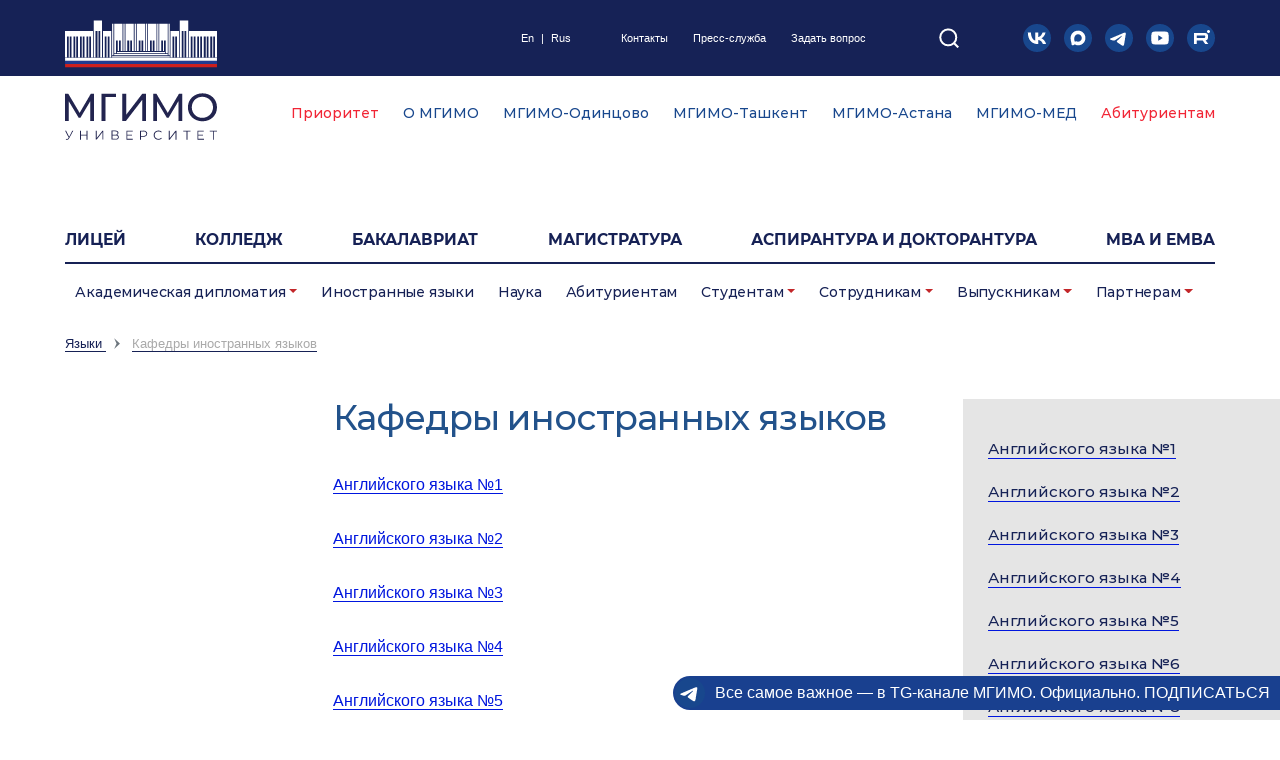

--- FILE ---
content_type: text/html; charset=UTF-8
request_url: https://mgimo.ru/languages/chairs/
body_size: 16393
content:
<!DOCTYPE HTML>
<html lang="ru-RU">
<head>
	<title>Кафедры иностранных языков</title>
    <meta name="viewport" content="width=device-width, initial-scale=1.0">
    <meta http-equiv="X-UA-Compatible" content="ie=edge">
    
		<link rel="shortcut icon" src="/favicon.ico" sizes="16x16 32x32 48x48" type="image/vnd.microsoft.icon">
		<link rel="apple-touch-icon" href="/local/templates/.default/markup/new/favicon/apple-touch-icon.png" > 
		<link rel="icon" href="/local/templates/.default/markup/new/favicon/icon-32.png" sizes="32x32" type="image/png">
		<link rel="icon" href="/local/templates/.default/markup/new/favicon/icon-192.png" sizes="192x192" type="image/png">
		<link rel="manifest" href="/local/templates/.default/markup/new/favicon/manifest.json" crossorigin="use-credentials">	
    
    <link media="all" rel="stylesheet" href="/local/templates/.default/litera/litera.css">
	<link media="all" rel="stylesheet" href="/local/templates/.default/markup/new/css/main_new.css?v2.3">
	<link media="all" rel="stylesheet" href="/local/templates/.default/markup/new/css/jquery.fancybox.min.css">
    <link media="all" rel="stylesheet" href="/local/templates/.default/markup/new/css/magnific-popup.css">
	<link media="all" rel="stylesheet" href="/local/templates/.default/markup/new/css/style_new.css?v2.1.7">
                                                                						<meta http-equiv="Content-Type" content="text/html; charset=UTF-8" />
<link href="/bitrix/cache/css/s1/mgimo_new/page_4a636c28f14c56984d2a158c54a531ba/page_4a636c28f14c56984d2a158c54a531ba_v1.css?1768600876678" type="text/css"  rel="stylesheet" />
<link href="/bitrix/cache/css/s1/mgimo_new/template_13449ce72af544bc78d0143ce9549e09/template_13449ce72af544bc78d0143ce9549e09_v1.css?176860087318645" type="text/css"  data-template-style="true" rel="stylesheet" />
    <!-- Top.Mail.Ru counter -->
    <script type="text/javascript" data-skip-moving="true">
    var _tmr = window._tmr || (window._tmr = []);
    _tmr.push({id: "3356218", type: "pageView", start: (new Date()).getTime()});
    (function (d, w, id) {
      if (d.getElementById(id)) return;
      var ts = d.createElement("script"); ts.type = "text/javascript"; ts.async = true; ts.id = id;
      ts.src = "https://top-fwz1.mail.ru/js/code.js";
      var f = function () {var s = d.getElementsByTagName("script")[0]; s.parentNode.insertBefore(ts, s);};
      if (w.opera == "[object Opera]") { d.addEventListener("DOMContentLoaded", f, false); } else { f(); }
    })(document, window, "tmr-code");
    </script>
    <noscript><div><img src="https://top-fwz1.mail.ru/counter?id=3356218;js=na" style="position:absolute;left:-9999px;" alt="Top.Mail.Ru" /></div></noscript>
    <!-- /Top.Mail.Ru counter -->
    <noscript><img src="https://vk.com/rtrg?p=VK-RTRG-1862675-dpAmD" style="position:fixed; left:-999px;" alt=""/></noscript>
</head>
<body>
    <div class="svg-sprite"><svg width="0" height="0">
            <symbol id="icon-vk" viewBox="0 0 20 20">
<circle cx="10" cy="10" r="10" fill="#18478d" /><path d="m3.4576 6.1483c0.10625 5.1081 2.6561 8.178 7.1267 8.178h0.25344v-2.9225c1.6428 0.16372 2.8849 1.3671 3.3835 2.9225h2.3212c-0.63747-2.3248-2.313-3.6101-3.3591-4.1012 1.0461-0.60582 2.5172-2.0793 2.8687-4.0767h-2.1087c-0.45764 1.6209-1.8142 3.0944-3.1055 3.2336v-3.2336h-2.1087v5.6648c-1.3077-0.32745-2.9585-1.9155-3.0321-5.6648z" fill="#fff" />
            </symbol>

            <symbol id="icon-yt" viewBox="0 0 20 20">
<circle cx="10" cy="10" r="10" fill="#18478d" /><path d="m14.899 5.5923c0.53624 0.15471 0.95909 0.60756 1.1034 1.1821 0.26824 1.0494 0.25791 3.2367 0.25791 3.2367s0 2.1762-0.25775 3.2256c-0.14445 0.57442-0.56722 1.0274-1.1035 1.182-0.97975 0.27622-4.8985 0.27622-4.8985 0.27622s-3.9086 0-4.8986-0.28717c-0.53633-0.1547-0.95909-0.60768-1.1035-1.1821-0.25781-1.0384-0.25781-3.2256-0.25781-3.2256s0-2.1762 0.25781-3.2256c0.14432-0.57441 0.5775-1.0384 1.1034-1.193 0.97973-0.27626 4.8985-0.27626 4.8985-0.27626s3.9189 0 4.8987 0.2872zm-2.9423 4.4187-3.1299 1.9452v-3.9124z" fill="#fff" fill-rule="evenodd" />
            </symbol>

            <symbol id="icon-rt" viewBox="0 0 20 20">
<circle cx="10" cy="10" r="10" fill="#18478d" /><path d="m15.357 6.4292c0.59171 0 1.0714-0.47969 1.0714-1.0714 0-0.59173-0.47971-1.0714-1.0714-1.0714-0.59172 0-1.0714 0.4797-1.0714 1.0714 0 0.59174 0.47971 1.0714 1.0714 1.0714z" fill="#fff" /><path d="m12.562 6.4286-7.5622 6.214e-4v7.853h2.0386v-2.5527l4.1459-6.43e-4 1.7811 2.5569h2.279l-1.9656-2.5693c0.60943-0.09536 1.0472-0.31911 1.3176-0.67135 0.27036-0.35225 0.40343-0.91999 0.40343-1.6742v-0.58846c0-0.44756-0.047214-0.79981-0.13307-1.0733-0.085785-0.26936-0.23171-0.50558-0.43771-0.71692-0.21893-0.19892-0.46357-0.33981-0.75543-0.43513-0.29179-0.082886-0.65664-0.12846-1.1116-0.12846zm-0.32614 3.568-5.1974 6.214e-4v-1.8358l5.1974-6.286e-4c0.27893 0 0.47636 0.045586 0.57507 0.12846 0.09871 0.082886 0.15878 0.23621 0.15878 0.45999v0.65891c0 0.23621-0.06007 0.38954-0.15878 0.47242-0.09872 0.078736-0.29614 0.11604-0.57507 0.11604z" fill="#fff" />
            </symbol>

            <symbol id="icon-search" viewBox="0 0 20 21">
<path d="m9.2669 17.384c4.4183 0 8-3.5818 8-8 0-4.4183-3.5817-8-8-8-4.4183 0-8 3.5817-8 8 0 4.4182 3.5817 8 8 8z" fill="none" stroke="#fff" stroke-width="2" /><path d="m19.265 19.384-4.35-4.35" stroke="#fff" stroke-width="2" />
            </symbol>

            <symbol id="icon-max" viewBox="0 0 20 20">
<circle cx="10" cy="10" r="10" fill="#18478d" /><path d="m10.114 15.24c-1.0388 0-1.5216-0.15166-2.3607-0.75826-0.53078 0.68242-2.2116 1.2157-2.2849 0.30331 0-0.68496-0.15165-1.2638-0.32352-1.8957-0.20473-0.77848-0.43727-1.6454-0.43727-2.9016 0-3.0002 2.4618-5.2574 5.3784-5.2574 2.9193 0 5.2065 2.3683 5.2065 5.2851 0.01005 2.8716-2.3072 5.2092-5.1788 5.2244zm0.04296-7.916c-1.4205-0.073276-2.5275 0.90989-2.7727 2.4517-0.2022 1.2764 0.15671 2.8308 0.46253 2.9117 0.1466 0.03543 0.51561-0.26287 0.74562-0.49288 0.38032 0.26274 0.82321 0.42054 1.284 0.45749 1.4718 0.07076 2.7295-1.0497 2.8283-2.5199 0.05752-1.4733-1.0757-2.7213-2.5477-2.8056z" fill="#fff" />
            </symbol>

            <symbol id="icon-arrow-left" viewBox="0 0 15 22">
<path d="M13.295.377L1.16 10.547c-.282.236-.282.669 0 .908l12.135 10.167c.303.253.754.215 1.008-.088s.215-.753-.088-1.006l-11.37-9.526 11.37-9.528c.303-.253.342-.706.088-1.009s-.705-.343-1.008-.088z" fill="#1d2252" />
            </symbol>

            <symbol id="icon-sq" viewBox="0 0 20 20">
<circle cx="10" cy="10" r="10" fill="#18478d" /><path d="m13.767 5.5651-0.2899 1.5283c-0.03328 0.16393-0.24173 0.33844-0.43442 0.33844h-2.7002c-0.30479 0-0.52288 0.21329-0.52288 0.51559v0.33491a0.49923 0.50237 0 0 0 0.5255 0.5244h2.2938a0.41165 0.41423 0 0 1 0.37661 0.46711l-0.29078 1.5045a0.44668 0.44949 0 0 1-0.42566 0.34549h-1.8743c-0.3407 0-0.44318 0.04936-0.67177 0.32786l-2.2807 2.7639c-0.019268 0.02556-0.040289 0.01763-0.040289-0.0088v-8.6654c0-0.19566 0.16991-0.42657 0.42128-0.42657h5.5704c0.2032 0 0.39588 0.1939 0.34333 0.44772zm0.24611 5.9905 1.2367-6.2126zm0.16466-7.881h-6.9402c-0.95729 0-1.2393 0.72447-1.2393 1.1801v11.097c0 0.51382 0.27326 0.70508 0.42741 0.76677 0.15415 0.06169 0.58068 0.11546 0.83643-0.17891l3.3317-3.8832c0.08934-0.08549 0.08934-0.08549 0.17166-0.08549h2.1222c0.89423 0 1.0335-0.63986 1.1307-1.0162 0.08058-0.30847 0.95116-4.7866 1.2349-6.21 0.22071-1.0823-0.05693-1.671-1.0738-1.671h-0.0018z" fill="#fff" />
            </symbol>

            <symbol id="icon-litera" viewBox="0 0 20 20">
<circle cx="10" cy="10" r="10" fill="#bb4c4c" /><path d="m11.633 14.177v-8.0635q0-0.54668-0.32459-0.71751-0.3075-0.17084-0.87126-0.17084h-0.56376q-0.70043 0-0.87126 0.39292-0.15375 0.37584-0.15375 1.1275v3.5363q0 2.665-0.46126 4.2709-0.46126 1.6059-2.255 1.6059l-0.17084 0.01708q-0.017084-0.01708-0.051251-0.01708-0.017084 0-0.051251 0-1.025-0.01708-1.8792-0.54668-0.85418-0.52959-0.85418-1.8109 0-0.78584 0.34167-1.23 0.34167-0.44417 0.75168-0.56376 0.085418-0.03417 0.15375-0.03417 0.085418-0.01708 0.17084-0.01708h0.17084q0.051251 0 0.11959 0.01708 0.068334 0 0.11959 0.01708 0.3075 0.06833 0.54668 0.35876 0.25625 0.29042 0.25625 0.80293 0 0.25625-0.068334 0.46126-0.068334 0.18792-0.13667 0.32459-0.017084 0.03417-0.034167 0.06833-0.017084 0.03417-0.034167 0.06833-0.017084 0.01708-0.034167 0.03417 0 0.01708 0 0.03417-0.068334 0.13667-0.13667 0.27334-0.051251 0.11958-0.051251 0.25625 0 0.18792 0.13667 0.27334 0.13667 0.08542 0.29042 0.11959 0.068334 0.01708 0.11959 0.03417 0.051251 0 0.1025 0 1.0592-0.06833 1.3496-1.7938 0.29042-1.7425 0.3075-3.8096 0-0.42709 0-0.85418 0-0.42709-0.017084-0.8371 0-0.27334 0-0.54668 0-0.29042 0-0.54668v-0.76876q0-0.52959-0.22209-0.70043-0.205-0.18791-0.75168-0.18791h-0.35876v-0.85418h9.6352v0.85418h-0.34167q-0.68334 0-0.8371 0.25625-0.13667 0.25625-0.13667 0.63209v8.2343q0 0.37584 0.13667 0.63209 0.15375 0.25625 0.8371 0.25625h0.34167v0.85418h-5.5351v-0.85418h0.35876q0.59793 0 0.76876-0.18792 0.17084-0.205 0.18792-0.44417 0-0.05125 0-0.1025 0-0.05125 0-0.1025 0-0.01708 0-0.01708 0-0.01708 0-0.03417z" fill="#fff" />
            </symbol>

            <symbol id="icon-tl" viewBox="0 0 20 20">
<circle cx="10" cy="10" r="10" fill="#18478d" /><path d="m4.2654 10.196 8.6423-3.6715c1.6377-0.67923 2.14-0.54923 1.8892 0.95538l-1.1131 6.8869c-0.24538 1.3208-0.79615 1.4777-1.6623 0.90615l-2.9754-1.9923c-0.41615-0.29769-0.99077-0.65538-0.27077-1.3608l3.2462-3.1046c0.17154-0.16385-0.043846-0.43385-0.24231-0.30231l-4.5238 3.0062c-0.47077 0.31923-0.92231 0.46615-1.7338 0.23308l-1.4446-0.46615c-0.89769-0.30769-0.68462-0.70692 0.18692-1.0908z" fill="#fff" />
            </symbol>
        </svg>
    </div>

<div class="main-wrapper">
    <header class="section main-header">
        <!--'start_frame_cache_y0XwfU'--><!--'end_frame_cache_y0XwfU'-->        

        <div class="main-header__level-1">
            <div class="wrapper wrapper--level-1">
                <a class="main-header__main-logo img-block" href="/">
<!--/new/images/logo-mgimo-main-new.svg-->
<!--<img src="/local/templates/.default/markup/new/images/logo-mgimo-main.svg" alt=""></a>-->
<img src="/local/templates/.default/markup/new/images/logo-mgimo-main.svg" alt=""></a>
                <div class="main-header__language"><a target="_blank" href="https://english.mgimo.ru/">En</a><span>|</span><a href="#">Rus</a></div>
                

<div class="main-header__contacts">

	        <a title=""  class="" href="/about/contacts">Контакты</a>
	
	        <a title=""  class="" href="/press">Пресс-служба</a>
	
	        <a title=""  class="" href="/appeal/">Задать вопрос</a>
	
</div>

                <button class="button button--header-search">
    <svg>
        <use href="#icon-search"></use>
    </svg>
    <form class="form form--header-search" action="/search/">
        <div class="input-container">
            <input class="input-field" name="q" type="text" placeholder="поиск" value="">
            <div class="button button--get-search">
                <svg>
                    <use href="#icon-search"></use>
                </svg>
            </div>
        </div>
    </form>
</button>                <div class="main-header__social-links">
					<a class="button main-header__social-link" href="https://vk.com/mgimo" target="_blank">
                        <svg>
                            <use href="#icon-vk"></use>
                        </svg>
                    </a>
						<a class="button main-header__social-link" href="https://max.ru/mgimo_university" target="_blank" title="MAX">
							<svg>
								<use href="#icon-max"></use>
							</svg>
						</a>
                    <a class="button main-header__social-link" href="https://t.me/mgimo_university" target="_blank">
                        <svg>
                            <use href="#icon-tl"></use>
                        </svg>
                    </a>
                    <a class="button main-header__social-link" href="https://youtube.com/mgimo" target="_blank">
                        <svg>
                            <use href="#icon-yt"></use>
                        </svg>
                    </a>
										<a class="button main-header__social-link" href="https://rutube.ru/u/mgimo/" target="_blank">
                        <svg>
                            <use href="#icon-rt"></use>
                        </svg>
                    </a></div>
                <nutton class="button button--mobile-menu"></nutton>
								<ul class="main-header__sidelinks desk-none">
									
			<li class="main-header__sidelink main-header__sidelink--imp">
			<a href="https://2030.mgimo.ru/" target="_blank">Приоритет</a>
		</li>
			<li class="main-header__sidelink">
			<a href="https://med.mgimo.ru/" target="_blank">МГИМО-МЕД</a>
		</li>
			<li class="main-header__sidelink main-header__sidelink--imp">
			<a href="https://abiturient.mgimo.ru/" target="_blank">Абитуриентам</a>
		</li>
									</ul>
            </div>
        </div>

        

<div class="main-header__level-2 ">
    <div class="wrapper wrapper--level-2">

	    <a class="main-header__filial-link red" target="_blank" title="" href="https://2030.mgimo.ru/">Приоритет</a>
		
	    <a class="main-header__filial-link "  title="" href="/about/">О МГИМО</a>
		
	    <a class="main-header__filial-link " target="_blank" title="" href="https://odin.mgimo.ru/">МГИМО-Одинцово</a>
		
	    <a class="main-header__filial-link " target="_blank" title="" href="https://uzb.mgimo.ru/">МГИМО-Ташкент</a>
		
	    <a class="main-header__filial-link " target="_blank" title="" href="https://mgimo.kz/ru">МГИМО-Астана</a>
		
	    <a class="main-header__filial-link " target="_blank" title="" href="https://med.mgimo.ru/">МГИМО-МЕД</a>
		
	    <a class="main-header__filial-link red" target="_blank" title="" href="https://abiturient.mgimo.ru/">Абитуриентам</a>
		

    </div>
</div>

        

<div class="main-header__level-3">
    <div class="wrapper wrapper--level-3">
        <nav class="main-header__nav-list">

	        <a title="" target="_blank" class="main-header__nav-link" href="https://lyceum.mgimo.ru/">ЛИЦЕЙ</a>
		
	        <a title="" target="_blank" class="main-header__nav-link" href="https://pk.odin.mgimo.ru/college">Колледж</a>
		
	        <a title=""  class="main-header__nav-link" href="/bachelor">Бакалавриат</a>
		
	        <a title=""  class="main-header__nav-link" href="/study/master/">Магистратура</a>
		
	        <a title=""  class="main-header__nav-link" href="/phd/">Аспирантура и докторантура</a>
		
	        <a title="" target="_blank" class="main-header__nav-link" href="https://mba.mgimo.ru/">MBA и EMBA</a>
		
        </nav>
    </div>
</div>

        


<div class="main-header__level-4">
    <div class="nav--submenu">
    
        
            
            

                


                    <div class="dropdown"><a  class="nav__sub-link dropdown-toggle link-hover-blue" href="/academic-diplomacy/" id="navDropdownMenu1" data-toggle="dropdown" aria-haspopup="true" aria-expanded="false">Академическая дипломатия</a>
                        <div class="dropdown-menu" aria-labelledby="navDropdownMenu1">
                            <div class="dropdown__wrapper">
                                                                <div class="dropdown__col">

                
            
            
                    
            
                            <a class="dropdown__link link-hover-blue "   href="/about/structure/ucheb-nauch/asean/">Центр ACEAH</a>
                                            
            
                    
            
                            <a class="dropdown__link link-hover-blue "   href="/about/structure/ucheb-nauch/imi/csd/">Центр научной дипломатии ИМИ</a>
                                            
            
                    
            
                            <a class="dropdown__link link-hover-blue " target="_blank"  href="https://sochidialog.ru/">Сочинский диалог</a>
                                            
            
                    
                            </div></div></div></div>            
            

                                    <div class="dropdown "><a  class="nav__sub-link link-hover-blue" href="/languages/">Иностранные языки</a></div>
                
            
            
                    
            
            

                                    <div class="dropdown "><a  class="nav__sub-link link-hover-blue" href="/science/">Наука</a></div>
                
            
            
                    
            
            

                                    <div class="dropdown "><a  class="nav__sub-link link-hover-blue" href="/abiturients/">Абитуриентам</a></div>
                
            
            
                    
            
            

                


                    <div class="dropdown"><a  class="nav__sub-link dropdown-toggle link-hover-blue" href="/students/" id="navDropdownMenu8" data-toggle="dropdown" aria-haspopup="true" aria-expanded="false">Студентам</a>
                        <div class="dropdown-menu" aria-labelledby="navDropdownMenu8">
                            <div class="dropdown__wrapper">
                                                                <div class="dropdown__col">

                
            
            
                    
            
                            <a class="dropdown__link link-hover-blue " target="_blank"  href="https://lks.mgimo.ru/">Личный кабинет</a>
                                            
            
                    
            
                            <a class="dropdown__link link-hover-blue "   href="/about/structure/uvr/docs/freshmen/">Первокурсникам</a>
                                            
            
                    
            
                            <a class="dropdown__link link-hover-blue "   href="https://guide.mgimo.ru/eng/">Иностранным студентам</a>
                                            
            
                    
            
                            <a class="dropdown__link link-hover-blue "   href="/students/study/">Учеба</a>
                                                    </div><div class="dropdown__col">
                            
            
                    
            
                            <a class="dropdown__link link-hover-blue "   href="/library/">Библиотека</a>
                                            
            
                    
            
                            <a class="dropdown__link link-hover-blue "   href="/study/schedule/">Расписание</a>
                                            
            
                    
            
                            <a class="dropdown__link link-hover-blue "   href="/polls/">Барометр студенческого мнения</a>
                                            
            
                    
            
                            <a class="dropdown__link link-hover-blue "   href="/students/campus/">Кампус</a>
                                                    </div><div class="dropdown__col">
                            
            
                    
            
                            <a class="dropdown__link link-hover-blue "   href="/about/structure/student-org/">Студенческие организации</a>
                                            
            
                    
            
                            <a class="dropdown__link link-hover-blue "   href="/students/social-life/">Общественная жизнь</a>
                                            
            
                    
            
                            <a class="dropdown__link link-hover-blue "   href="/territory/infrastructure/dorms/">Общежития</a>
                                            
            
                    
            
                            <a class="dropdown__link link-hover-blue "   href="/students/career/">Стажировки и трудоустройство</a>
                                                    </div><div class="dropdown__col">
                            
            
                    
            
                            <a class="dropdown__link link-hover-blue "   href="/study/grants/">Стипендии и социальная поддержка</a>
                                            
            
                    
            
                            <a class="dropdown__link link-hover-blue "   href="/about/structure/kadr-adm-upr/students-alumni/">Управление по работе со студентами и выпускниками</a>
                                            
            
                    
            
                            <a class="dropdown__link link-hover-blue "   href="/about/structure/uvr/">Управление по воспитательной работе</a>
                                            
            
                    
            
                            <a class="dropdown__link link-hover-blue "   href="/int">Международное управление</a>
                                                    </div><div class="dropdown__col">
                            
            
                    
            
                            <a class="dropdown__link link-hover-blue "   href="/about/structure/org-uch-proc/yyor/">Управление учебно-организационной работы</a>
                                            
            
                    
            
                            <a class="dropdown__link link-hover-blue "   href="/about/structure/student-org/studsouz/">Обратная связь</a>
                                            
            
                    
            
                            <a class="dropdown__link link-hover-blue "   href="/about/structure/units/ombudsman/">Омбудсмен</a>
                                            
            
                    
                            </div></div></div></div>            
            

                


                    <div class="dropdown"><a  class="nav__sub-link dropdown-toggle link-hover-blue" href="/employee/" id="navDropdownMenu28" data-toggle="dropdown" aria-haspopup="true" aria-expanded="false">Сотрудникам</a>
                        <div class="dropdown-menu" aria-labelledby="navDropdownMenu28">
                            <div class="dropdown__wrapper">
                                                                <div class="dropdown__col">

                
            
            
                    
            
                            <a class="dropdown__link link-hover-blue " target="_blank"  href="https://lkp.mgimo.ru/">Личный кабинет</a>
                                            
            
                    
            
                            <a class="dropdown__link link-hover-blue "   href="/employee/study/">Учебный процесс</a>
                                            
            
                    
            
                            <a class="dropdown__link link-hover-blue "   href="/mail/">Почта</a>
                                            
            
                    
            
                            <a class="dropdown__link link-hover-blue "   href="/employee/services/">Услуги</a>
                                                    </div><div class="dropdown__col">
                            
            
                    
            
                            <a class="dropdown__link link-hover-blue "   href="/study/schedule/">Расписание</a>
                                            
            
                    
            
                            <a class="dropdown__link link-hover-blue "   href="/about/news/conferences/">Анонсы конференций</a>
                                            
            
                    
            
                            <a class="dropdown__link link-hover-blue "   href="/about/structure/dit/distant/">Дистанционные технологии в образовании</a>
                                            
            
                    
            
                            <a class="dropdown__link link-hover-blue " target="_blank"  href="https://mgimo.antiplagiat.ru/">Борьба с плагиатом</a>
                                                    </div><div class="dropdown__col">
                            
            
                    
            
                            <a class="dropdown__link link-hover-blue "   href="/about/structure/org-uch-proc/yyor/">Управление учебно-организационной работы</a>
                                            
            
                    
            
                            <a class="dropdown__link link-hover-blue "   href="/about/structure/ucheb-nauch/bureau/">Бюро ученого секретаря</a>
                                            
            
                    
            
                            <a class="dropdown__link link-hover-blue "   href="/about/structure/kadr-adm-upr/hr/">Управление по работе с персоналом</a>
                                            
            
                    
            
                            <a class="dropdown__link link-hover-blue "   href="/science/grants/">Конкурсы, гранты, проекты</a>
                                                    </div><div class="dropdown__col">
                            
            
                    
            
                            <a class="dropdown__link link-hover-blue "   href="/people/">Сотрудники</a>
                                            
            
                    
            
                            <a class="dropdown__link link-hover-blue "   href="/clinic">Поликлиника</a>
                                            
            
                    
            
                            <a class="dropdown__link link-hover-blue "   href="/study/faculty/">Факультеты и учебные институты, кафедры</a>
                                            
            
                    
            
                            <a class="dropdown__link link-hover-blue "   href="/about/structure/trade-union/">Профсоюзный комитет</a>
                                                    </div><div class="dropdown__col">
                            
            
                    
            
                            <a class="dropdown__link link-hover-blue "   href="/about/docs/">Правовая информация</a>
                                            
            
                    
            
                            <a class="dropdown__link link-hover-blue "   href="/about/structure/units/ombudsman/">Омбудсмен</a>
                                            
            
                    
                            </div></div></div></div>            
            

                


                    <div class="dropdown"><a  class="nav__sub-link dropdown-toggle link-hover-blue" href="/alumni/" id="navDropdownMenu47" data-toggle="dropdown" aria-haspopup="true" aria-expanded="false">Выпускникам</a>
                        <div class="dropdown-menu" aria-labelledby="navDropdownMenu47">
                            <div class="dropdown__wrapper">
                                                                <div class="dropdown__col">

                
            
            
                    
            
                            <a class="dropdown__link link-hover-blue "   href="/about/supervisory-board/">Наблюдательный совет</a>
                                            
            
                    
            
                            <a class="dropdown__link link-hover-blue "   href="/about/board-of-trustees/">Попечительский совет</a>
                                            
            
                    
            
                            <a class="dropdown__link link-hover-blue "   href="/alumni/club/">Ассоциация выпускников</a>
                                            
            
                    
            
                            <a class="dropdown__link link-hover-blue "   href="/alumni/fund/">Эндаумент</a>
                                                    </div><div class="dropdown__col">
                            
            
                    
            
                            <a class="dropdown__link link-hover-blue "   href="https://mba.mgimo.ru"> Школа бизнеса и международных компетенций</a>
                                            
            
                    
            
                            <a class="dropdown__link link-hover-blue "   href="/about/structure/rectorsoffice/docs/alumni-forums/">Международные форумы выпускников</a>
                                            
            
                    
                            </div></div></div></div>            
            

                


                    <div class="dropdown"><a  class="nav__sub-link dropdown-toggle link-hover-blue" href="/partners-container/" id="navDropdownMenu54" data-toggle="dropdown" aria-haspopup="true" aria-expanded="false">Партнерам</a>
                        <div class="dropdown-menu" aria-labelledby="navDropdownMenu54">
                            <div class="dropdown__wrapper">
                                                                <div class="dropdown__col">

                
            
            
                    
            
                            <a class="dropdown__link link-hover-blue "   href="/partners/">Партнеры</a>
                                            
            
                    
            
                            <a class="dropdown__link link-hover-blue "   href="/about/partner-schools/">Школы-партнеры</a>
                                            
            
                    
            
                            <a class="dropdown__link link-hover-blue "   href="/partner-universities/">Университеты-партнеры</a>
                                            
            
                    
            
                            <a class="dropdown__link link-hover-blue "   href="https://fund.mgimo.ru/">Эндаумент МГИМО</a>
                                                    </div><div class="dropdown__col">
                            
            
                    
            
                            <a class="dropdown__link link-hover-blue "   href="/about/structure/kadr-adm-upr/students-alumni/career/">Центр карьеры МГИМО</a>
                                            
            
                    
                    </div></div></div></div>        
    </div>
</div>


        <div class="full-menu">
            <div class="full-menu__wrapper">
                <div class="full-menu__healine"></div>
                <!-- выбор филиала + язык-->
                <div class="full-menu__line">
                    <div class="dropdown filial-container">
                        <div class="title dropdown-toggle" id="filialSelectDropdownButton" data-toggle="dropdown" aria-haspopup="true" aria-expanded="false">Выбрать филиал...</div>

                        

<ul class="dropdown-menu filial-list" aria-labelledby="filialSelectDropdownButton">

	        <li class="item"><a target="_blank" title="" class="link " href="https://odin.mgimo.ru/">МГИМО-Одинцово</a></li>
		
	        <li class="item"><a target="_blank" title="" class="link " href="https://uzb.mgimo.ru/">МГИМО-Ташкент</a></li>
		
	        <li class="item"><a target="_blank" title="" class="link " href="https://mgimo.kz/ru">МГИМО-Астана</a></li>
		

</ul>

                    </div>
										<a class="img-block nav__button-link nav__lang-link link-hover-opacity" href="#"><img src="/local/templates/.default/markup/new/images/lang-icon.svg" alt=""></a>
                </div>

                <!-- поиск-->
<form class="input-container__search" action="/search/">
    <input class="input-field" name="q" type="text" placeholder="поиск" value="">
    <input type="submit" class="button-search" value="" />
</form>
                <div class="menu-vert__container">

                    

<div class="menu-vert__list">

	        <li class="item"><a title=""  class="link" href="/about/">О мгимо</a></li>
		
	        <li class="item"><a title=""  class="link" href="/about/contacts/">Контакты</a></li>
		
	        <li class="item"><a title="" target="_blank" class="link" href="http://lyceum.mgimo.ru/">ЛИЦЕЙ</a></li>
		
	        <li class="item"><a title="" target="_blank" class="link" href="https://college.mgimo.ru/">Колледж</a></li>
		
	        <li class="item"><a title=""  class="link" href="/bachelor">Бакалавриат</a></li>
		
	        <li class="item"><a title=""  class="link" href="/study/master/">Магистратура</a></li>
		
	        <li class="item"><a title=""  class="link" href="/phd/">Аспирантура и докторантура</a></li>
		
	        <li class="item"><a title="" target="_blank" class="link" href="https://mba.mgimo.ru/">MBA и EMBA</a></li>
		
</div>

                    <div class="solid-hor-line"></div>

                    

<ul class="menu-drop__list">

	
            <li class="item dropdown "><a  class="link drop-link" data-toggle="collapse" title="" href="#mobFullMenuColl02" aria-expanded="false" aria-controls="mobFullMenuColl02">Академическая дипломатия</a></li>
        
	
            <li class="item dropdown "><a  class="link drop-link" data-toggle="collapse" title="" href="#mobFullMenuColl06" aria-expanded="false" aria-controls="mobFullMenuColl06">Иностранные языки</a></li>
        
	
            <li class="item dropdown "><a  class="link drop-link" data-toggle="collapse" title="" href="#mobFullMenuColl015" aria-expanded="false" aria-controls="mobFullMenuColl015">Наука</a></li>
        
	
            <li class="item "><a  title="" class="link" href="/abiturients/">Абитуриентам</a></li>
        
	
            <li class="item dropdown "><a  class="link drop-link" data-toggle="collapse" title="" href="#mobFullMenuColl020" aria-expanded="false" aria-controls="mobFullMenuColl020">Студентам</a></li>
        
	
            <li class="item dropdown "><a  class="link drop-link" data-toggle="collapse" title="" href="#mobFullMenuColl040" aria-expanded="false" aria-controls="mobFullMenuColl040">Сотрудникам</a></li>
        
	
            <li class="item dropdown "><a  class="link drop-link" data-toggle="collapse" title="" href="#mobFullMenuColl059" aria-expanded="false" aria-controls="mobFullMenuColl059">Выпускникам</a></li>
        
	
            <li class="item dropdown "><a  class="link drop-link" data-toggle="collapse" title="" href="#mobFullMenuColl066" aria-expanded="false" aria-controls="mobFullMenuColl066">Партнерам</a></li>
        

</ul>




<div class="menu-submenu__list">
    
        
            
                
                
                        
            <div class="collapse menu-submenu__collapse" id="mobFullMenuColl02" data-parent=".menu-vert__container">
                <div class="wrapper">
                    <div class="back-link" data-toggle="collapse" data-target="#mobFullMenuColl02" aria-expanded="true" aria-controls="mobFullMenuColl02">Академическая дипломатия</div>
                    <div class="solid-line"></div>
                    <ul class="list">
                    
                        
                
                
        
            
                
                    <li class="item "><a class="link" href="/about/structure/ucheb-nauch/asean/">Центр ACEAH</a></li>
                
                
        
            
                
                    <li class="item "><a class="link" href="/about/structure/ucheb-nauch/imi/csd/">Центр научной дипломатии ИМИ</a></li>
                
                
        
            
                
                    <li class="item "><a class="link" href="https://sochidialog.ru/">Сочинский диалог</a></li>
                
                
        
            
                    </ul></div></div>                
                
                        
            <div class="collapse menu-submenu__collapse" id="mobFullMenuColl06" data-parent=".menu-vert__container">
                <div class="wrapper">
                    <div class="back-link" data-toggle="collapse" data-target="#mobFullMenuColl06" aria-expanded="true" aria-controls="mobFullMenuColl06">Иностранные языки</div>
                    <div class="solid-line"></div>
                    <ul class="list">
                    
                        
                
                
        
            
                
                    <li class="item "><a class="link" href="/about/structure/org-uch-proc/lang-directorate/">Управление языковой подготовки</a></li>
                
                
        
            
                
                    <li class="item "><a class="link" href="/languages/teaching/">Преподавание иностранных языков в МГИМО (школы)</a></li>
                
                
        
            
                
                    <li class="item selected"><a class="link" href="/languages/chairs/">Кафедры иностранных языков</a></li>
                
                
        
            
                
                    <li class="item "><a class="link" href="/languages/vacancy/">Вакансии на кафедрах иностранных языков</a></li>
                
                
        
            
                
                    <li class="item "><a class="link" href="/languages/courses/">Курсы иностранных языков</a></li>
                
                
        
            
                
                    <li class="item "><a class="link" href="https://lang-upgrade.mgimo.ru/">Дополнительная языковая подготовка</a></li>
                
                
        
            
                
                    <li class="item "><a class="link" href="/about/structure/units/lang-courses/lang-center/">Центр изучения иностранных языков</a></li>
                
                
        
            
                
                    <li class="item "><a class="link" href="/languages/lang-conferences/">Языковые конференции</a></li>
                
                
        
            
                    </ul></div></div>                
                
                        
            <div class="collapse menu-submenu__collapse" id="mobFullMenuColl015" data-parent=".menu-vert__container">
                <div class="wrapper">
                    <div class="back-link" data-toggle="collapse" data-target="#mobFullMenuColl015" aria-expanded="true" aria-controls="mobFullMenuColl015">Наука</div>
                    <div class="solid-line"></div>
                    <ul class="list">
                    
                        
                
                
        
            
                
                    <li class="item "><a class="link" href="/science/scientific-divisions/">Научные подразделения</a></li>
                
                
        
            
                
                    <li class="item "><a class="link" href="/science/science-management-structure/">Структура управления наукой</a></li>
                
                
        
            
                
                    <li class="item "><a class="link" href="/science/resources-scientific-communication/">Ресурсы и научная коммуникация</a></li>
                
                
        
            
                    </ul></div></div>                
                
                        
                        
                
                
        
            
                
                
                        
            <div class="collapse menu-submenu__collapse" id="mobFullMenuColl020" data-parent=".menu-vert__container">
                <div class="wrapper">
                    <div class="back-link" data-toggle="collapse" data-target="#mobFullMenuColl020" aria-expanded="true" aria-controls="mobFullMenuColl020">Студентам</div>
                    <div class="solid-line"></div>
                    <ul class="list">
                    
                        
                
                
        
            
                
                    <li class="item "><a class="link" href="https://lks.mgimo.ru/">Личный кабинет</a></li>
                
                
        
            
                
                    <li class="item "><a class="link" href="/about/structure/uvr/docs/freshmen/">Первокурсникам</a></li>
                
                
        
            
                
                    <li class="item "><a class="link" href="https://guide.mgimo.ru/eng/">Иностранным студентам</a></li>
                
                
        
            
                
                    <li class="item "><a class="link" href="/students/study/">Учеба</a></li>
                
                
        
            
                
                    <li class="item "><a class="link" href="/library/">Библиотека</a></li>
                
                
        
            
                
                    <li class="item "><a class="link" href="/study/schedule/">Расписание</a></li>
                
                
        
            
                
                    <li class="item "><a class="link" href="/polls/">Барометр студенческого мнения</a></li>
                
                
        
            
                
                    <li class="item "><a class="link" href="/students/campus/">Кампус</a></li>
                
                
        
            
                
                    <li class="item "><a class="link" href="/about/structure/student-org/">Студенческие организации</a></li>
                
                
        
            
                
                    <li class="item "><a class="link" href="/students/social-life/">Общественная жизнь</a></li>
                
                
        
            
                
                    <li class="item "><a class="link" href="/territory/infrastructure/dorms/">Общежития</a></li>
                
                
        
            
                
                    <li class="item "><a class="link" href="/students/career/">Стажировки и трудоустройство</a></li>
                
                
        
            
                
                    <li class="item "><a class="link" href="/study/grants/">Стипендии и социальная поддержка</a></li>
                
                
        
            
                
                    <li class="item "><a class="link" href="/about/structure/kadr-adm-upr/students-alumni/">Управление по работе со студентами и выпускниками</a></li>
                
                
        
            
                
                    <li class="item "><a class="link" href="/about/structure/uvr/">Управление по воспитательной работе</a></li>
                
                
        
            
                
                    <li class="item "><a class="link" href="/int">Международное управление</a></li>
                
                
        
            
                
                    <li class="item "><a class="link" href="/about/structure/org-uch-proc/yyor/">Управление учебно-организационной работы</a></li>
                
                
        
            
                
                    <li class="item "><a class="link" href="/about/structure/student-org/studsouz/">Обратная связь</a></li>
                
                
        
            
                
                    <li class="item "><a class="link" href="/about/structure/units/ombudsman/">Омбудсмен</a></li>
                
                
        
            
                    </ul></div></div>                
                
                        
            <div class="collapse menu-submenu__collapse" id="mobFullMenuColl040" data-parent=".menu-vert__container">
                <div class="wrapper">
                    <div class="back-link" data-toggle="collapse" data-target="#mobFullMenuColl040" aria-expanded="true" aria-controls="mobFullMenuColl040">Сотрудникам</div>
                    <div class="solid-line"></div>
                    <ul class="list">
                    
                        
                
                
        
            
                
                    <li class="item "><a class="link" href="https://lkp.mgimo.ru/">Личный кабинет</a></li>
                
                
        
            
                
                    <li class="item "><a class="link" href="/employee/study/">Учебный процесс</a></li>
                
                
        
            
                
                    <li class="item "><a class="link" href="/mail/">Почта</a></li>
                
                
        
            
                
                    <li class="item "><a class="link" href="/employee/services/">Услуги</a></li>
                
                
        
            
                
                    <li class="item "><a class="link" href="/study/schedule/">Расписание</a></li>
                
                
        
            
                
                    <li class="item "><a class="link" href="/about/news/conferences/">Анонсы конференций</a></li>
                
                
        
            
                
                    <li class="item "><a class="link" href="/about/structure/dit/distant/">Дистанционные технологии в образовании</a></li>
                
                
        
            
                
                    <li class="item "><a class="link" href="https://mgimo.antiplagiat.ru/">Борьба с плагиатом</a></li>
                
                
        
            
                
                    <li class="item "><a class="link" href="/about/structure/org-uch-proc/yyor/">Управление учебно-организационной работы</a></li>
                
                
        
            
                
                    <li class="item "><a class="link" href="/about/structure/ucheb-nauch/bureau/">Бюро ученого секретаря</a></li>
                
                
        
            
                
                    <li class="item "><a class="link" href="/about/structure/kadr-adm-upr/hr/">Управление по работе с персоналом</a></li>
                
                
        
            
                
                    <li class="item "><a class="link" href="/science/grants/">Конкурсы, гранты, проекты</a></li>
                
                
        
            
                
                    <li class="item "><a class="link" href="/people/">Сотрудники</a></li>
                
                
        
            
                
                    <li class="item "><a class="link" href="/clinic">Поликлиника</a></li>
                
                
        
            
                
                    <li class="item "><a class="link" href="/study/faculty/">Факультеты и учебные институты, кафедры</a></li>
                
                
        
            
                
                    <li class="item "><a class="link" href="/about/structure/trade-union/">Профсоюзный комитет</a></li>
                
                
        
            
                
                    <li class="item "><a class="link" href="/about/docs/">Правовая информация</a></li>
                
                
        
            
                
                    <li class="item "><a class="link" href="/about/structure/units/ombudsman/">Омбудсмен</a></li>
                
                
        
            
                    </ul></div></div>                
                
                        
            <div class="collapse menu-submenu__collapse" id="mobFullMenuColl059" data-parent=".menu-vert__container">
                <div class="wrapper">
                    <div class="back-link" data-toggle="collapse" data-target="#mobFullMenuColl059" aria-expanded="true" aria-controls="mobFullMenuColl059">Выпускникам</div>
                    <div class="solid-line"></div>
                    <ul class="list">
                    
                        
                
                
        
            
                
                    <li class="item "><a class="link" href="/about/supervisory-board/">Наблюдательный совет</a></li>
                
                
        
            
                
                    <li class="item "><a class="link" href="/about/board-of-trustees/">Попечительский совет</a></li>
                
                
        
            
                
                    <li class="item "><a class="link" href="/alumni/club/">Ассоциация выпускников</a></li>
                
                
        
            
                
                    <li class="item "><a class="link" href="/alumni/fund/">Эндаумент</a></li>
                
                
        
            
                
                    <li class="item "><a class="link" href="https://mba.mgimo.ru"> Школа бизнеса и международных компетенций</a></li>
                
                
        
            
                
                    <li class="item "><a class="link" href="/about/structure/rectorsoffice/docs/alumni-forums/">Международные форумы выпускников</a></li>
                
                
        
            
                    </ul></div></div>                
                
                        
            <div class="collapse menu-submenu__collapse" id="mobFullMenuColl066" data-parent=".menu-vert__container">
                <div class="wrapper">
                    <div class="back-link" data-toggle="collapse" data-target="#mobFullMenuColl066" aria-expanded="true" aria-controls="mobFullMenuColl066">Партнерам</div>
                    <div class="solid-line"></div>
                    <ul class="list">
                    
                        
                
                
        
            
                
                    <li class="item "><a class="link" href="/partners/">Партнеры</a></li>
                
                
        
            
                
                    <li class="item "><a class="link" href="/about/partner-schools/">Школы-партнеры</a></li>
                
                
        
            
                
                    <li class="item "><a class="link" href="/partner-universities/">Университеты-партнеры</a></li>
                
                
        
            
                
                    <li class="item "><a class="link" href="https://fund.mgimo.ru/">Эндаумент МГИМО</a></li>
                
                
        
            
                
                    <li class="item "><a class="link" href="/about/structure/kadr-adm-upr/students-alumni/career/">Центр карьеры МГИМО</a></li>
                
                
                        
            </ul></div></div>    
</div>

                </div>
                <div class="social-container">
						<a class="img-block social-link" href="https://vk.com/mgimo" target="_blank">
                        <svg>
                            <use href="#icon-vk"></use>
                        </svg></a>
						<a class="img-block social-link" href="https://max.ru/mgimo_university" target="_blank" title="MAX">
							<svg>
								<use href="#icon-max"></use>
							</svg>
						</a>

						<a class="img-block social-link" href="https://t.me/mgimo_university" target="_blank">
                        <svg>
                            <use href="#icon-tl"></use>
                        </svg></a>
												<a class="img-block social-link" href="https://youtube.com/mgimo" target="_blank">
                        <svg>
                            <use href="#icon-yt"></use>
                        </svg></a>
												<a class="img-block social-link" href="https://rutube.ru/u/mgimo/" target="_blank">
                        <svg>
                            <use href="#icon-rt"></use>
                        </svg></a>
											</div>


                

<div class="full-menu__contacts">

	        <a title=""  href="/about/contacts">Контакты</a>
		
	        <a title=""  href="/press">Пресс-служба</a>
		
	        <a title=""  href="/appeal/">Задать вопрос</a>
		
</div>
            </div>
        </div>

    </header>

         <section class="section templ01">
<div class="wrapper templ01__wrapper">
	 <div class="bread-crumbs full-width">
        <div class="bx-breadcrumb-item bread-crumbs__title" id="bx_breadcrumb_0" itemscope="" itemtype="http://data-vocabulary.org/Breadcrumb">
            <a href="/languages/" title="Языки" itemprop="url">
                <span itemprop="title">Языки</span>
            </a>
        </div>
        <div class="bx-breadcrumb-item bread-crumbs__path" id="bx_breadcrumb_1" itemscope="" itemtype="http://data-vocabulary.org/Breadcrumb" itemprop="child">
            <a href="/languages/chairs/" title="Кафедры иностранных языков" itemprop="url">
                <span itemprop="title">Кафедры иностранных языков</span>
            </a>
        </div></div>	<div class="templ01__mob-header">
		<div class="post">
			<div class="title">
				 Кафедры иностранных языков			</div>
		</div>
	</div>
	<div class="templ01__container">
		<div class="templ01__info-container">
			 


    <ul class="collapse-menu decor--bg-gray-tablet">
    
                    
                        
                        
                                    <li class="item "><a  class="menu-link" href="/study/faculty/mo/first/">Английского языка №1</a></li>
                                
                        
                                            
                        
                        
                                    <li class="item "><a  class="menu-link" href="/study/faculty/meo/eng2/">Английского языка №2</a></li>
                                
                        
                                            
                        
                        
                                    <li class="item "><a  class="menu-link" href="/study/faculty/journalism/eng3/">Английского языка №3</a></li>
                                
                        
                                            
                        
                        
                                    <li class="item "><a  class="menu-link" href="/study/faculty/mbda/eng4/">Английского языка №4</a></li>
                                
                        
                                            
                        
                        
                                    <li class="item "><a  class="menu-link" href="/study/faculty/imtur/eng5/">Английского языка №5</a></li>
                                
                        
                                            
                        
                        
                                    <li class="item "><a  class="menu-link" href="/study/faculty/sgp/eng6/">Английского языка №6</a></li>
                                
                        
                                            
                        
                        
                                    <li class="item "><a  class="menu-link" href="/study/faculty/mp/eng8/">Английского языка №8</a></li>
                                
                        
                                            
                        
                        
                                    <li class="item "><a  class="menu-link" href="/study/faculty/ffe/keng/">Английского языка (Одинцовский филиал)</a></li>
                                
                        
                                            
                        
                        
                                    <li class="item "><a  class="menu-link" href="/study/faculty/mp/fr/">Французского языка</a></li>
                                
                        
                                            
                        
                        
                                    <li class="item "><a  class="menu-link" href="/study/faculty/mp/kesp/">Испанского языка</a></li>
                                
                        
                                            
                        
                        
                                    <li class="item "><a  class="menu-link" href="/study/faculty/mp/kroman/">Романских языков</a></li>
                                
                        
                                            
                        
                        
                                    <li class="item "><a  class="menu-link" href="/study/faculty/mo/knem/">Немецкого языка</a></li>
                                
                        
                                            
                        
                        
                                    <li class="item "><a  class="menu-link" href="/study/faculty/mo/kscand/">Языков стран Северной Европы и Балтии</a></li>
                                
                        
                                            
                        
                        
                                    <li class="item "><a  class="menu-link" href="/study/faculty/mo/keuro/">Языков Центральной и Юго-Восточной Европы</a></li>
                                
                        
                                            
                        
                        
                                    <li class="item "><a  class="menu-link" href="/study/faculty/flmk/kaf-in-yaz/">Иностранных языков (Одинцовский филиал)</a></li>
                                
                        
                                            
                        
                        
                                    <li class="item "><a  class="menu-link" href="/study/faculty/mo/kbsvost/">Языков стран Ближнего и Среднего Востока</a></li>
                                
                        
                                            
                        
                        
                                    <li class="item "><a  class="menu-link" href="/study/faculty/mo/kkit/">Китайского, вьетнамского, бирманского, тайского, лаосского и кхмерского языков</a></li>
                                
                        
                                            
                        
                        
                                    <li class="item "><a  class="menu-link" href="/study/faculty/mo/kindo/">Индоиранских и африканских языков</a></li>
                                
                        
                                            
                        
                        
                                    <li class="item "><a  class="menu-link" href="/study/faculty/mo/kjap/">Японского, корейского, индонезийского и монгольского языков</a></li>
                                
                        
                                            
                        
                        
                                    <li class="item "><a  class="menu-link" href="/study/faculty/journalism/krusin/">Русского языка</a></li>
                                
                        
                                        
        
    </ul>
    
		</div>
		<div class="templ01__text-container post">
			 


    <ul class="collapse-menu mob-block show-more-menu">
    
                    
                        
                        
                                    <li class="item "><a  class="menu-link" href="/study/faculty/mo/first/">Английского языка №1</a></li>
                                
                        
                                            
                        
                        
                                    <li class="item "><a  class="menu-link" href="/study/faculty/meo/eng2/">Английского языка №2</a></li>
                                
                        
                                            
                        
                        
                                    <li class="item "><a  class="menu-link" href="/study/faculty/journalism/eng3/">Английского языка №3</a></li>
                                
                        
                                            
                        
                        
                                    <li class="item "><a  class="menu-link" href="/study/faculty/mbda/eng4/">Английского языка №4</a></li>
                                
                        
                                            
                        
                        
                                    <li class="item "><a  class="menu-link" href="/study/faculty/imtur/eng5/">Английского языка №5</a></li>
                                
                        
                                            
                        
                        
                                    <li class="item "><a  class="menu-link" href="/study/faculty/sgp/eng6/">Английского языка №6</a></li>
                                
                        
                                            
                        
                        
                                    <li class="item "><a  class="menu-link" href="/study/faculty/mp/eng8/">Английского языка №8</a></li>
                                
                        
                                            
                        
                        
                                    <li class="item "><a  class="menu-link" href="/study/faculty/ffe/keng/">Английского языка (Одинцовский филиал)</a></li>
                                
                        
                                            
                        
                        
                                    <li class="item "><a  class="menu-link" href="/study/faculty/mp/fr/">Французского языка</a></li>
                                
                        
                                            
                        
                        
                                    <li class="item "><a  class="menu-link" href="/study/faculty/mp/kesp/">Испанского языка</a></li>
                                
                        
                                            
                        
                        
                                    <li class="item "><a  class="menu-link" href="/study/faculty/mp/kroman/">Романских языков</a></li>
                                
                        
                                            
                        
                        
                                    <li class="item "><a  class="menu-link" href="/study/faculty/mo/knem/">Немецкого языка</a></li>
                                
                        
                                            
                        
                        
                                    <li class="item "><a  class="menu-link" href="/study/faculty/mo/kscand/">Языков стран Северной Европы и Балтии</a></li>
                                
                        
                                            
                        
                        
                                    <li class="item "><a  class="menu-link" href="/study/faculty/mo/keuro/">Языков Центральной и Юго-Восточной Европы</a></li>
                                
                        
                                            
                        
                        
                                    <li class="item "><a  class="menu-link" href="/study/faculty/flmk/kaf-in-yaz/">Иностранных языков (Одинцовский филиал)</a></li>
                                
                        
                                            
                        
                        
                                    <li class="item "><a  class="menu-link" href="/study/faculty/mo/kbsvost/">Языков стран Ближнего и Среднего Востока</a></li>
                                
                        
                                            
                        
                        
                                    <li class="item "><a  class="menu-link" href="/study/faculty/mo/kkit/">Китайского, вьетнамского, бирманского, тайского, лаосского и кхмерского языков</a></li>
                                
                        
                                            
                        
                        
                                    <li class="item "><a  class="menu-link" href="/study/faculty/mo/kindo/">Индоиранских и африканских языков</a></li>
                                
                        
                                            
                        
                        
                                    <li class="item "><a  class="menu-link" href="/study/faculty/mo/kjap/">Японского, корейского, индонезийского и монгольского языков</a></li>
                                
                        
                                            
                        
                        
                                    <li class="item "><a  class="menu-link" href="/study/faculty/journalism/krusin/">Русского языка</a></li>
                                
                        
                                        
        
    </ul>
    
			<div class="title mob-none">
				 Кафедры иностранных языков			</div>
			<div class="subtitle">
			</div>
			<div class="collapse collapse-mob" id="collapseContainer01">
				<p>
 <a href="/study/faculty/first/">Английского языка №1</a>
				</p>
				<p>
 <a href="/study/faculty/eng2/">Английского языка №2</a>
				</p>
				<p>
 <a href="/study/faculty/eng3/">Английского языка №3</a>
				</p>
				<p>
 <a href="/study/faculty/eng4/">Английского языка №4</a>
				</p>
				<p>
 <a href="/study/faculty/imtur/eng5/">Английского языка №5</a>
				</p>
				<p>
 <a href="/study/faculty/eng6/">Английского языка №6</a>
				</p>
				<p>
 <a href="/study/faculty/eng8/">Английского языка №8</a>
				</p>
				<p>
 <a href="/study/faculty/flmk/keng/">Английского языка</a> (Одинцовский филиал)
				</p>
				<p>
 <a href="/study/faculty/fr/">Французского языка</a>
				</p>
				<p>
 <a href="/study/faculty/kesp/">Испанского языка</a>
				</p>
				<p>
 <a href="/study/faculty/kroman/">Романских языков</a>
				</p>
				<p>
 <a href="/study/faculty/knem/">Немецкого языка</a>
				</p>
				<p>
 <a href="/study/faculty/kscand/">Языков стран Северной Европы и Балтии</a>
				</p>
				<p>
 <a href="/study/faculty/keuro/">Языков Центральной и Юго-Восточной Европы</a>
				</p>
				<p>
 <a href="/study/faculty/flmk/kaf-in-yaz/">Иностранных языков</a> (Одинцовский филиал)
				</p>
				<hr>
				<p>
 <a href="/study/faculty/kbsvost/">Языков стран Ближнего и Среднего Востока</a>
				</p>
				<p>
 <a href="/study/faculty/kkit/">Китайского, вьетнамского, лаосского и тайского языков</a>
				</p>
				<p>
 <a href="/study/faculty/kindo/">Индоиранских и африканских языков</a>
				</p>
				<p>
 <a href="/study/faculty/kjap/">Японского, корейского, индонезийского и монгольского языков</a>
				</p>
				<hr>
				<p>
 <a href="/study/faculty/krusin/">Русского языка</a>
				</p>
			</div>
			<div class="btn-more btn-more-show mob-flex collapsed" data-toggle="collapse" href="#collapseContainer01" aria-expanded="false">
				 Полный текст
			</div>
			<div class="btn-more btn-more-hide mob-flex collapsed" data-toggle="collapse" href="#collapseContainer01" aria-expanded="false">
				 Скрыть текст
			</div>
		</div>
		<div class="templ01__menu-container decor--bg-gray">
			 


    <ul class="collapse-menu">
    
                    
                        
                        
                                    <li class="item "><a  class="menu-link" href="/study/faculty/mo/first/">Английского языка №1</a></li>
                                
                        
                                            
                        
                        
                                    <li class="item "><a  class="menu-link" href="/study/faculty/meo/eng2/">Английского языка №2</a></li>
                                
                        
                                            
                        
                        
                                    <li class="item "><a  class="menu-link" href="/study/faculty/journalism/eng3/">Английского языка №3</a></li>
                                
                        
                                            
                        
                        
                                    <li class="item "><a  class="menu-link" href="/study/faculty/mbda/eng4/">Английского языка №4</a></li>
                                
                        
                                            
                        
                        
                                    <li class="item "><a  class="menu-link" href="/study/faculty/imtur/eng5/">Английского языка №5</a></li>
                                
                        
                                            
                        
                        
                                    <li class="item "><a  class="menu-link" href="/study/faculty/sgp/eng6/">Английского языка №6</a></li>
                                
                        
                                            
                        
                        
                                    <li class="item "><a  class="menu-link" href="/study/faculty/mp/eng8/">Английского языка №8</a></li>
                                
                        
                                            
                        
                        
                                    <li class="item "><a  class="menu-link" href="/study/faculty/ffe/keng/">Английского языка (Одинцовский филиал)</a></li>
                                
                        
                                            
                        
                        
                                    <li class="item "><a  class="menu-link" href="/study/faculty/mp/fr/">Французского языка</a></li>
                                
                        
                                            
                        
                        
                                    <li class="item "><a  class="menu-link" href="/study/faculty/mp/kesp/">Испанского языка</a></li>
                                
                        
                                            
                        
                        
                                    <li class="item "><a  class="menu-link" href="/study/faculty/mp/kroman/">Романских языков</a></li>
                                
                        
                                            
                        
                        
                                    <li class="item "><a  class="menu-link" href="/study/faculty/mo/knem/">Немецкого языка</a></li>
                                
                        
                                            
                        
                        
                                    <li class="item "><a  class="menu-link" href="/study/faculty/mo/kscand/">Языков стран Северной Европы и Балтии</a></li>
                                
                        
                                            
                        
                        
                                    <li class="item "><a  class="menu-link" href="/study/faculty/mo/keuro/">Языков Центральной и Юго-Восточной Европы</a></li>
                                
                        
                                            
                        
                        
                                    <li class="item "><a  class="menu-link" href="/study/faculty/flmk/kaf-in-yaz/">Иностранных языков (Одинцовский филиал)</a></li>
                                
                        
                                            
                        
                        
                                    <li class="item "><a  class="menu-link" href="/study/faculty/mo/kbsvost/">Языков стран Ближнего и Среднего Востока</a></li>
                                
                        
                                            
                        
                        
                                    <li class="item "><a  class="menu-link" href="/study/faculty/mo/kkit/">Китайского, вьетнамского, бирманского, тайского, лаосского и кхмерского языков</a></li>
                                
                        
                                            
                        
                        
                                    <li class="item "><a  class="menu-link" href="/study/faculty/mo/kindo/">Индоиранских и африканских языков</a></li>
                                
                        
                                            
                        
                        
                                    <li class="item "><a  class="menu-link" href="/study/faculty/mo/kjap/">Японского, корейского, индонезийского и монгольского языков</a></li>
                                
                        
                                            
                        
                        
                                    <li class="item "><a  class="menu-link" href="/study/faculty/journalism/krusin/">Русского языка</a></li>
                                
                        
                                        
        
    </ul>
    
		</div>
	</div>
</div>
 </section>

    
    
<section class="section main-footer">
    <div class="wrapper main-footer__wrapper">
        <div class="footer-nav">
            <div class="footer-nav__section footer-nav__section-1">
                

    
<!--Сделал slogenitsinav@gmail.com-->


                        <a  title="" class="footer-nav__link " href="/sveden/">Сведения об образовательной организации</a>
            

	

                        <a  title="" class="footer-nav__link " href="/about/">О МГИМО</a>
            

	

                        <a  title="" class="footer-nav__link " href="/science/">Наука</a>
            

	

                        <a  title="" class="footer-nav__link  selected" href="/languages/">Языки</a>
            

	

                        <a  title="" class="footer-nav__link margin-top" href="/about/contacts">Контакты</a>
            

	

                

	

                        <a  title="" class="footer-nav__link " href="/about/structure/press/">Пресс-служба</a>
            

	

                        <a  title="" class="footer-nav__link " href="/appeal/">Задать вопрос</a>
            

	

                        <a  title="" class="footer-nav__link " href="/faq/">Ответы на частые вопросы</a>
            

	

                        <a target="_blank" title="" class="footer-nav__link " href="https://forms.yandex.ru/u/68791236eb614607e9d1e9e7/">Оценить качество оказания услуг</a>
            

	

                        <a  title="" class="footer-nav__link " href="/ovz/">Доступная среда</a>
            

	

            </div>
            <div class="footer-nav__section footer-nav__section-2">
                

    
<!--Сделал slogenitsinav@gmail.com-->


                        <a target="_blank" title="" class="footer-nav__link " href="http://lyceum.mgimo.ru/">Лицей</a>
            

	

                        <a target="_blank" title="" class="footer-nav__link " href="http://college.mgimo.ru/">Колледж</a>
            

	

                        <a  title="" class="footer-nav__link " href="/bachelor">Бакалавриат</a>
            

	

                        <a  title="" class="footer-nav__link " href="/study/master/">Магистратура</a>
            

	

                        <a  title="" class="footer-nav__link " href="/phd/">Аспирантура и Докторантура</a>
            

	

                        <a target="_blank" title="" class="footer-nav__link " href="https://mba.mgimo.ru/">MBA и EMBA</a>
            

	

                        <a  title="" class="footer-nav__link " href="/study/add-edu/">Дополнительное образование</a>
            

	

                        <a  title="" class="footer-nav__link " href="/study/faculty/dd/">Цифровая кафедра</a>
            

	

            </div>
            <div class="footer-nav__section footer-nav__section-3">
                

    
<!--Сделал slogenitsinav@gmail.com-->


                        <a  title="" class="footer-nav__link " href="/abiturients/">Абитуриентам</a>
            

	

                        <a  title="" class="footer-nav__link " href="/students/">Студентам</a>
            

	

                        <a  title="" class="footer-nav__link " href="/employee/">Сотрудникам</a>
            

	

                        <a  title="" class="footer-nav__link " href="/alumni/">Выпускникам</a>
            

	

                        <a  title="" class="footer-nav__link " href="/partners-container/">Партнерам</a>
            

	

                        <a  title="" class="footer-nav__link " href="/about/structure/kadr-adm-upr/hr/">Работа в МГИМО</a>
            

	

            </div>
            <div class="footer-nav__section footer-nav__section-4">
                

    
<!--Сделал slogenitsinav@gmail.com-->


                        <a  title="" class="footer-nav__link " href="https://mid.ru/">Министерство иностранных дел</a>
            

	

                        <a target="_blank" title="" class="footer-nav__link " href="http://minobrnauki.gov.ru/">Министерство науки и высшего образования</a>
            

	

                        <a target="_blank" title="" class="footer-nav__link " href="http://edu.gov.ru/">Министерство просвещения</a>
            

	

                        <a  title="" class="footer-nav__link " href="https://obrnadzor.gov.ru//">Рособрнадзор</a>
            

	

                        <a  title="" class="footer-nav__link " href="/anticorruption/">Противодействие коррупции</a>
            

	

                        <a target="_blank" title="" class="footer-nav__link " href="https://scienceport.ncpti.ru/">Наука и образование против террора</a>
            

	

                        <a target="_blank" title="" class="footer-nav__link " href="https://xn--80aapampemcchfmo7a3c9ehj.xn--p1ai/new-projects/">Национальные проекты России</a>
            

	

            </div>
            <div class="footer-nav__section footer-nav__section-5">
                <a class="footer-nav__link map-link-new" href="/territory/">Карта МГИМО</a>
                <div class="footer-nav__social"><a class="footer-nav__social-link" href="https://vk.com/mgimo" target="_blank">
                        <svg>
                            <use href="#icon-vk"></use>
                        </svg>
                    </a>
						<a class="footer-nav__social-link" href="https://max.ru/mgimo_university" target="_blank" title="MAX">
							<svg>
								<use href="#icon-max"></use>
							</svg>
						</a>

                    <a class="footer-nav__social-link" href="https://t.me/mgimo_university" target="_blank">
                        <svg>
                            <use href="#icon-tl"></use>
                        </svg>
                    </a>
					<a class="footer-nav__social-link" href="https://youtube.com/mgimo" target="_blank">
                        <svg>
                            <use href="#icon-yt"></use>
                        </svg>
                    </a>
					<a class="footer-nav__social-link" href="https://rutube.ru/u/mgimo/" target="_blank">
                        <svg>
                            <use href="#icon-rt"></use>
                        </svg>
                    </a></div>
                <a id="spec" class="footer-nav__vision"  href="javascript:void(0);">Версия для слабовидящих</a>
            </div>
            <div class="main-footer__ligal">
                <div class="mgimo">© 2008–2026 МГИМО Университет МИД России</div>
                <div class="info">Свидетельство о регистрации средства массовой информации Эл № ФС77-37891 При
                    перепечатке ссылка на Портал МГИМО обязательна. Коммерческое использование размещенных
                    материалов запрещено. <br> 
                    Портал МГИМО корректно отображается в актуальных версиях Chrome и Firefox. <br>
                    Поддержка — <a href="/about/structure/netpolitics/">Центр интернет-политики</a>.
                </div>
            </div>
            <div class="main-footer__dotted-line">
                <div class="decor-dotted"></div>
            </div>
        </div>

        
<!--<div class="litera-banner-fix">
    <a href="http://litera.artfly.me" target="_blank">
<img src="/litera/litera-logo-white.svg" alt="Litera">
    </a>
    Заметили ошибку в тексте? Выделите ее мышкой и нажмите Ctrl+Enter!
</div>-->

<div class="litera-st">
    <div class="wrapper">
        <div class="logo">
            <svg>
                <use href="#icon-litera"></use>
            </svg>
        </div>
		<div class="text"><strong>Литера</strong> Заметили ошибку в тексте? Выделите ее мышкой и нажмите Ctrl+Enter!</div>
    </div>
</div>
<div id="litera-modal-shadow"></div>
<div id="litera-modal-window">
    <div id="litera-close"></div>
    <div class='litera-modal-header'>
        <img src="/local/templates/.default/litera/litera-logo-white.svg" alt="Litera">
    </div>
    <div class='litera-modal-content'>
        <form id="litera-form" name="litera">
            <input type="hidden" name="folder" id="folder" value="/local/templates/.default">
            <input type="hidden" name="page" id="LiteraForm_page" value="mgimo.ru/languages/chairs/">
            <input type="hidden" name="area" id="LiteraForm_area">
            <label class="litera-header" for="LiteraForm_text">Выделенный текст</label>
            <textarea class="litera-error-text" rows="" placeholder="" readonly="readonly" name="text" id="LiteraForm_text"></textarea>
            <label class="litera-header" for="LiteraForm_comment">Оставьте ваш комментарий</label>
            <textarea class="litera-textarea" rows="" placeholder="" name="comment" id="LiteraForm_comment"></textarea>
            <input type="button" value="ОТПРАВИТЬ" class="litera-bottom" id="litera-send">
        </form>
    </div>
</div>


    </div>
</section>

</div>


<div class="tg-fix">
    <a href="https://t.me/mgimo_university" target="_blank" rel="nofollow">
    <svg>
        <use href="#icon-tl"></use>
    </svg>
    Все самое важное — в TG-канале МГИМО. Официально. ПОДПИСАТЬСЯ</a>
</div>





<!-- Rating@Mail.ru counter -->
<noscript><div>
        <img src="//top-fwz1.mail.ru/counter?id=1132295;js=na" style="border:0;position:absolute;left:-9999px;" alt="" />
    </div></noscript>
<!-- //Rating@Mail.ru counter -->
<!-- Yandex.Metrika counter -->
<noscript><div><img src="https://mc.yandex.ru/watch/56644393" style="position:absolute; left:-9999px;" alt="" /></div></noscript>
<!-- /Yandex.Metrika counter -->


<!-- Top.Mail.Ru counter -->
<noscript><div><img src="https://top-fwz1.mail.ru/counter?id=3541841;js=na" style="position:absolute;left:-9999px;" alt="Top.Mail.Ru" /></div></noscript>
<!-- /Top.Mail.Ru counter -->


<!-- Global site tag (gtag.js) - Google Analytics -->
<script  src="/bitrix/cache/js/s1/mgimo_new/template_06e5f11f299189cd60d536df97f5e167/template_06e5f11f299189cd60d536df97f5e167_v1.js?1768600873601827"></script>
<script type="text/javascript">var _ba = _ba || []; _ba.push(["aid", "380bcfb9b5adc8a51852fbec0b58cd6f"]); _ba.push(["host", "mgimo.ru"]); (function() {var ba = document.createElement("script"); ba.type = "text/javascript"; ba.async = true;ba.src = (document.location.protocol == "https:" ? "https://" : "http://") + "bitrix.info/ba.js";var s = document.getElementsByTagName("script")[0];s.parentNode.insertBefore(ba, s);})();</script>


<script type="text/javascript">!function(){var t=document.createElement("script");t.type="text/javascript",t.async=!0,t.src='https://vk.com/js/api/openapi.js?169',t.onload=function(){VK.Retargeting.Init("VK-RTRG-1862675-dpAmD"),VK.Retargeting.Hit()},document.head.appendChild(t)}();</script><script type="text/javascript">
    var _tmr = window._tmr || (window._tmr = []);
    _tmr.push({id: "1132295", type: "pageView", start: (new Date()).getTime()});
    (function (d, w, id) {
        if (d.getElementById(id)) return;
        var ts = d.createElement("script"); ts.type = "text/javascript"; ts.async = true; ts.id = id;
        ts.src = (d.location.protocol == "https:" ? "https:" : "http:") + "//top-fwz1.mail.ru/js/code.js";
        var f = function () {var s = d.getElementsByTagName("script")[0]; s.parentNode.insertBefore(ts, s);};
        if (w.opera == "[object Opera]") { d.addEventListener("DOMContentLoaded", f, false); } else { f(); }
    })(document, window, "topmailru-code");
</script><script>
    (function(i,s,o,g,r,a,m){i['GoogleAnalyticsObject']=r;i[r]=i[r]||function(){
        (i[r].q=i[r].q||[]).push(arguments)},i[r].l=1*new Date();a=s.createElement(o),
        m=s.getElementsByTagName(o)[0];a.async=1;a.src=g;m.parentNode.insertBefore(a,m)
    })(window,document,'script','//www.google-analytics.com/analytics.js','ga');

    ga('create', 'UA-126458-1', 'auto');
    ga('send', 'pageview');
</script>
<script type="text/javascript" >
    (function(m,e,t,r,i,k,a){m[i]=m[i]||function(){(m[i].a=m[i].a||[]).push(arguments)};
        m[i].l=1*new Date();k=e.createElement(t),a=e.getElementsByTagName(t)[0],k.async=1,k.src=r,a.parentNode.insertBefore(k,a)})
    (window, document, "script", "https://mc.yandex.ru/metrika/tag.js", "ym");
    ym(56644393, "init", {
        clickmap:true,
        trackLinks:true,
        accurateTrackBounce:true,
        webvisor:true
    });
</script>
<script type="text/javascript">
var _tmr = window._tmr || (window._tmr = []);
_tmr.push({id: "3541841", type: "pageView", start: (new Date()).getTime()});
(function (d, w, id) {
  if (d.getElementById(id)) return;
  var ts = d.createElement("script"); ts.type = "text/javascript"; ts.async = true; ts.id = id;
  ts.src = "https://top-fwz1.mail.ru/js/code.js";
  var f = function () {var s = d.getElementsByTagName("script")[0]; s.parentNode.insertBefore(ts, s);};
  if (w.opera == "[object Opera]") { d.addEventListener("DOMContentLoaded", f, false); } else { f(); }
})(document, window, "tmr-code");
</script>
<script async src="https://www.googletagmanager.com/gtag/js?id=UA-112316328-2"></script>
<script>
  window.dataLayer = window.dataLayer || [];
  function gtag(){dataLayer.push(arguments);}
  gtag('js', new Date());

  gtag('config', 'UA-112316328-2');
</script>

</body>
</html>

--- FILE ---
content_type: text/css
request_url: https://mgimo.ru/local/templates/.default/markup/new/css/main_new.css?v2.3
body_size: 75739
content:
<title>10793</title>@font-face {
    font-family: Montserrat-Regular;
    font-style: normal;
    font-weight: 400;
    font-display: swap;
    src: url(../fonts/Montserrat-Regular.woff2?c7b975f3) format("woff2"), url(../fonts/Montserrat-Regular.woff?de4a911e) format("woff")
}

@font-face {
    font-family: Montserrat-Medium;
    font-style: normal;
    font-weight: 400;
    font-display: swap;
    src: url(../fonts/Montserrat-Medium.woff2?bc964381) format("woff2"), url(../fonts/Montserrat-Medium.woff?81bf2ee1) format("woff")
}

@font-face {
    font-family: Montserrat-Bold;
    font-style: normal;
    font-weight: 400;
    font-display: swap;
    src: url(../fonts/Montserrat-Bold.woff2?1bcc1ffe) format("woff2"), url(../fonts/Montserrat-Bold.woff?02a1e9b1) format("woff")
}

@font-face {
    font-family: NomineeLightCond;
    font-style: normal;
    font-weight: 400;
    font-display: swap;
    src: url(../fonts/Nominee-LightCond.woff2?bada1fe2) format("woff2"), url(../fonts/Nominee-LightCond.woff?372749da) format("woff")
}

@font-face {
    font-family: NomineeLight;
    font-style: normal;
    font-weight: 400;
    font-display: swap;
    src: url(../fonts/Nominee-Light.woff2?8d1c9a81) format("woff2"), url(../fonts/Nominee-Light.woff?fe8e0ffe) format("woff")
}
@font-face{
    font-family:ProTo;
    src:url(../fonts/ProTo.woff2) format("woff2"),url(../fonts/ProTo.woff) format("woff");
}
body,
html {
    margin: 0;
    padding: 0;
    background-color: #fff;
    font-family: Montserrat-Regular, Arial, sans-serif;
    font-size: 16px;
    line-height: 1.3;
    color: #282828
}

* {
    outline: none !important
}

h1,
h2,
h3,
h4,
h5,
h6 {
    margin: 0
}

li,
ol,
ul {
    /*list-style-type: none;*/
    margin: 0;
    padding: 0
}

p {
    margin: 0
}

a {
    text-decoration: none
}

.main-wrapper,
.svg-sprite {
    overflow: hidden
}

.svg-sprite {
    width: 0;
    height: 0
}

.br--notebook,
.br--tablet {
    display: none
}

.developer {
    display: -webkit-box;
    display: -ms-flexbox;
    display: flex;
    -webkit-box-orient: vertical;
    -webkit-box-direction: normal;
    -ms-flex-direction: column;
    flex-direction: column;
    -webkit-box-align: center;
    -ms-flex-align: center;
    align-items: center
}

.developer .title {
    margin-top: 1rem;
    font-size: 1.25rem
}

.developer a {
    margin: .5rem;
    padding: .5rem;
    border: 1px solid #000;
    font-size: .875rem;
    color: #000
}

.developer__container,
.developer a {
    display: -webkit-box;
    display: -ms-flexbox;
    display: flex
}

.developer__container {
    width: 100%;
    -webkit-box-pack: center;
    -ms-flex-pack: center;
    justify-content: center;
    -ms-flex-wrap: wrap;
    flex-wrap: wrap;
    padding-top: .5rem
}
.collapse-menu {
	max-width: 100%;
}

.section-polls ol,
.section-polls ul,
.pagination-st ol,
.pagination-st ul,
.menu-vert__list, 
.collapse-menu,
.full-menu ol,
.full-menu ul,
header ol,
header ul,
.expertise ol,
.expertise ul,
.templ01__menu-container ol,
.templ01__menu-container ul,
.slick-control ol,
.slick-control ul,
.main-slider ol,
.main-slider ul,
.news-navigation ol,
.news-navigation ul,
.collapse-menu ol,
.collapse-menu ul {
    list-style-type: none;
}
.post .subtitle-3, .post .position .function {
	text-transform: none !important;
}
@media only screen and (max-width:1650px) {
    .br-desktop {
        display: none
    }
}

@media only screen and (max-width:1200px) {
    body,
    html {
        font-size: 2.08333vw
    }
}

@media only screen and (max-width:720px) {
    body,
    html {
        font-size: 5vw
    }
}
/*!
 * Bootstrap v4.4.1 (https://getbootstrap.com/)
 * Copyright 2011-2019 The Bootstrap Authors
 * Copyright 2011-2019 Twitter, Inc.
 * Licensed under MIT (https://github.com/twbs/bootstrap/blob/master/LICENSE)
 */:root{--blue:#0016de;--indigo:#6610f2;--purple:#6f42c1;--pink:#e83e8c;--red:#dc3545;--orange:#fd7e14;--yellow:#ffc107;--green:#28a745;--teal:#20c997;--cyan:#17a2b8;--white:#fff;--gray:#6c757d;--gray-dark:#343a40;--primary:#0016de;--secondary:#6c757d;--success:#28a745;--info:#17a2b8;--warning:#ffc107;--danger:#dc3545;--light:#f8f9fa;--dark:#343a40;--breakpoint-xs:0;--breakpoint-sm:576px;--breakpoint-md:768px;--breakpoint-lg:992px;--breakpoint-xl:1200px;--font-family-sans-serif:-apple-system,BlinkMacSystemFont,"Segoe UI",Roboto,"Helvetica Neue",Arial,"Noto Sans",sans-serif,"Apple Color Emoji","Segoe UI Emoji","Segoe UI Symbol","Noto Color Emoji";--font-family-monospace:SFMono-Regular,Menlo,Monaco,Consolas,"Liberation Mono","Courier New",monospace}*,:after,:before{-webkit-box-sizing:border-box;box-sizing:border-box}article,aside,figcaption,figure,footer,header,hgroup,main,nav,section{display:block}[tabindex="-1"]:focus:not(:focus-visible){outline:0!important}hr{-webkit-box-sizing:content-box;box-sizing:content-box;height:0;overflow:visible}h1,h2,h3,h4,h5,h6{margin-top:0;margin-bottom:.5rem}p{margin-top:0;margin-bottom:0}abbr[data-original-title],abbr[title]{border-bottom:0;text-decoration:underline;-webkit-text-decoration:underline dotted;text-decoration:underline dotted;cursor:help;text-decoration-skip-ink:none}address{margin-bottom:1rem;font-style:normal;line-height:inherit}dl,ol,ul{margin-top:0}ol ol,ol ul,ul ol,ul ul{margin-bottom:0}dt{font-weight:700}dd{margin-bottom:.5rem;margin-left:0}blockquote{margin:0 0 1rem}b,strong{font-weight:bolder}sub,sup{font-size:75%;position:relative;line-height:0;vertical-align:baseline}sub{bottom:-.25em}sup{top:-.5em}code,kbd,pre,samp{font-size:1em;font-family:SFMono-Regular,Menlo,Monaco,Consolas,Liberation Mono,Courier New,monospace}pre{margin-top:0;margin-bottom:1rem;overflow:auto}figure{margin:0 0 1rem}img{border-style:none}svg{overflow:hidden;vertical-align:middle}table{border-collapse:collapse}caption{padding-top:.75rem;padding-bottom:.75rem;text-align:left;color:#6c757d;caption-side:bottom}th{text-align:inherit}button,input,optgroup,select,textarea{font-size:inherit;margin:0;font-family:inherit;line-height:inherit}button,select{text-transform:none}select{word-wrap:normal}[type=button],[type=reset],[type=submit],button{-webkit-appearance:button}[type=button]:not(:disabled),[type=reset]:not(:disabled),[type=submit]:not(:disabled),button:not(:disabled){cursor:pointer}[type=button]::-moz-focus-inner,[type=reset]::-moz-focus-inner,[type=submit]::-moz-focus-inner,button::-moz-focus-inner{padding:0;border-style:none}input[type=checkbox],input[type=radio]{-webkit-box-sizing:border-box;box-sizing:border-box;padding:0}input[type=date],input[type=datetime-local],input[type=month],input[type=time]{-webkit-appearance:listbox}textarea{overflow:auto;resize:vertical}fieldset{margin:0;padding:0;min-width:0;border:0}legend{font-size:1.5rem;display:block;margin-bottom:.5rem;padding:0;width:100%;max-width:100%;line-height:inherit;color:inherit;white-space:normal}progress{vertical-align:baseline}[type=number]::-webkit-inner-spin-button,[type=number]::-webkit-outer-spin-button{height:auto}[type=search]{outline-offset:-2px;-webkit-appearance:none}[type=search]::-webkit-search-decoration{-webkit-appearance:none}::-webkit-file-upload-button{font:inherit;-webkit-appearance:button}output{display:inline-block}summary{display:list-item;cursor:pointer}template{display:none}[hidden]{display:none!important}.h1,.h2,.h3,.h4,.h5,.h6,h1,h2,h3,h4,h5,h6{margin-bottom:.5rem;font-weight:500;line-height:1.2}.h1,h1{font-size:2.5rem}.h2,h2{font-size:2rem}.h3,h3{font-size:1.75rem}.h4,h4{font-size:1.5rem}.h5,h5{font-size:1.25rem}.h6,h6{font-size:1rem}.lead{font-size:1.25rem;font-weight:300}.display-1{font-size:6rem}.display-1,.display-2{font-weight:300;line-height:1.2}.display-2{font-size:5.5rem}.display-3{font-size:4.5rem}.display-3,.display-4{font-weight:300;line-height:1.2}.display-4{font-size:3.5rem}hr{margin-top:1rem;margin-bottom:1rem;border:0;border-top:1px solid rgba(40,40,40,.1)}.small,small{font-size:80%;font-weight:400}.mark,mark{padding:.2em;background-color:#fcf8e3}.list-inline,.list-unstyled{padding-left:0;list-style:none}.list-inline-item{display:inline-block}.list-inline-item:not(:last-child){margin-right:.5rem}.initialism{font-size:90%;text-transform:uppercase}.blockquote{margin-bottom:1rem;font-size:1.25rem}.blockquote-footer{display:block;font-size:80%;color:#6c757d}.blockquote-footer:before{content:"\2014\A0"}.img-fluid,.img-thumbnail{max-width:100%;height:auto}.img-thumbnail{padding:.25rem;background-color:#fff;border:1px solid #dee2e6;-webkit-border-radius:.25rem;border-radius:.25rem}.figure{display:inline-block}.figure-img{margin-bottom:.5rem;line-height:1}.figure-caption{font-size:90%;color:#6c757d}code{font-size:87.5%;color:#e83e8c;word-wrap:break-word}a>code{color:inherit}kbd{padding:.2rem .4rem;font-size:87.5%;color:#fff;background-color:#212529;-webkit-border-radius:.2rem;border-radius:.2rem}kbd kbd{padding:0;font-size:100%;font-weight:700}pre{display:block;font-size:87.5%;color:#212529}pre code{font-size:inherit;color:inherit;word-break:normal}.pre-scrollable{max-height:340px;overflow-y:scroll}.container{width:100%;padding-right:15px;padding-left:15px;margin-right:auto;margin-left:auto}@media only screen and (min-width:576px){.container{max-width:540px}}@media only screen and (min-width:768px){.container{max-width:720px}}@media only screen and (min-width:992px){.container{max-width:960px}}@media only screen and (min-width:1200px){.container{max-width:1140px}}.container-fluid,.container-lg,.container-md,.container-sm,.container-xl{width:100%;padding-right:15px;padding-left:15px;margin-right:auto;margin-left:auto}@media only screen and (min-width:576px){.container,.container-sm{max-width:540px}}@media only screen and (min-width:768px){.container,.container-md,.container-sm{max-width:720px}}@media only screen and (min-width:992px){.container,.container-lg,.container-md,.container-sm{max-width:960px}}@media only screen and (min-width:1200px){.container,.container-lg,.container-md,.container-sm,.container-xl{max-width:1140px}}.row{display:-webkit-box;display:-ms-flexbox;display:flex;-ms-flex-wrap:wrap;flex-wrap:wrap;margin-right:-15px;margin-left:-15px}.no-gutters{margin-right:0;margin-left:0}.no-gutters>.col,.no-gutters>[class*=col-]{padding-right:0;padding-left:0}.col,.col-1,.col-2,.col-3,.col-4,.col-5,.col-6,.col-7,.col-8,.col-9,.col-10,.col-11,.col-12,.col-auto,.col-lg,.col-lg-1,.col-lg-2,.col-lg-3,.col-lg-4,.col-lg-5,.col-lg-6,.col-lg-7,.col-lg-8,.col-lg-9,.col-lg-10,.col-lg-11,.col-lg-12,.col-lg-auto,.col-md,.col-md-1,.col-md-2,.col-md-3,.col-md-4,.col-md-5,.col-md-6,.col-md-7,.col-md-8,.col-md-9,.col-md-10,.col-md-11,.col-md-12,.col-md-auto,.col-sm,.col-sm-1,.col-sm-2,.col-sm-3,.col-sm-4,.col-sm-5,.col-sm-6,.col-sm-7,.col-sm-8,.col-sm-9,.col-sm-10,.col-sm-11,.col-sm-12,.col-sm-auto,.col-xl,.col-xl-1,.col-xl-2,.col-xl-3,.col-xl-4,.col-xl-5,.col-xl-6,.col-xl-7,.col-xl-8,.col-xl-9,.col-xl-10,.col-xl-11,.col-xl-12,.col-xl-auto{position:relative;width:100%;padding-right:15px;padding-left:15px}.col{-ms-flex-preferred-size:0;flex-basis:0;-webkit-box-flex:1;-ms-flex-positive:1;flex-grow:1;max-width:100%}.row-cols-1>*{-webkit-box-flex:0;-ms-flex:0 0 100%;flex:0 0 100%;max-width:100%}.row-cols-2>*{-webkit-box-flex:0;-ms-flex:0 0 50%;flex:0 0 50%;max-width:50%}.row-cols-3>*{-webkit-box-flex:0;-ms-flex:0 0 33.33333%;flex:0 0 33.33333%;max-width:33.33333%}.row-cols-4>*{-webkit-box-flex:0;-ms-flex:0 0 25%;flex:0 0 25%;max-width:25%}.row-cols-5>*{-webkit-box-flex:0;-ms-flex:0 0 20%;flex:0 0 20%;max-width:20%}.row-cols-6>*{-webkit-box-flex:0;-ms-flex:0 0 16.66667%;flex:0 0 16.66667%;max-width:16.66667%}.col-auto{-ms-flex:0 0 auto;flex:0 0 auto;width:auto;max-width:100%}.col-1,.col-auto{-webkit-box-flex:0}.col-1{-ms-flex:0 0 8.33333%;flex:0 0 8.33333%;max-width:8.33333%}.col-2{-ms-flex:0 0 16.66667%;flex:0 0 16.66667%;max-width:16.66667%}.col-2,.col-3{-webkit-box-flex:0}.col-3{-ms-flex:0 0 25%;flex:0 0 25%;max-width:25%}.col-4{-ms-flex:0 0 33.33333%;flex:0 0 33.33333%;max-width:33.33333%}.col-4,.col-5{-webkit-box-flex:0}.col-5{-ms-flex:0 0 41.66667%;flex:0 0 41.66667%;max-width:41.66667%}.col-6{-ms-flex:0 0 50%;flex:0 0 50%;max-width:50%}.col-6,.col-7{-webkit-box-flex:0}.col-7{-ms-flex:0 0 58.33333%;flex:0 0 58.33333%;max-width:58.33333%}.col-8{-ms-flex:0 0 66.66667%;flex:0 0 66.66667%;max-width:66.66667%}.col-8,.col-9{-webkit-box-flex:0}.col-9{-ms-flex:0 0 75%;flex:0 0 75%;max-width:75%}.col-10{-ms-flex:0 0 83.33333%;flex:0 0 83.33333%;max-width:83.33333%}.col-10,.col-11{-webkit-box-flex:0}.col-11{-ms-flex:0 0 91.66667%;flex:0 0 91.66667%;max-width:91.66667%}.col-12{-webkit-box-flex:0;-ms-flex:0 0 100%;flex:0 0 100%;max-width:100%}.order-first{-webkit-box-ordinal-group:0;-ms-flex-order:-1;order:-1}.order-last{-webkit-box-ordinal-group:14;-ms-flex-order:13;order:13}.order-0{-webkit-box-ordinal-group:1;-ms-flex-order:0;order:0}.order-1{-webkit-box-ordinal-group:2;-ms-flex-order:1;order:1}.order-2{-webkit-box-ordinal-group:3;-ms-flex-order:2;order:2}.order-3{-webkit-box-ordinal-group:4;-ms-flex-order:3;order:3}.order-4{-webkit-box-ordinal-group:5;-ms-flex-order:4;order:4}.order-5{-webkit-box-ordinal-group:6;-ms-flex-order:5;order:5}.order-6{-webkit-box-ordinal-group:7;-ms-flex-order:6;order:6}.order-7{-webkit-box-ordinal-group:8;-ms-flex-order:7;order:7}.order-8{-webkit-box-ordinal-group:9;-ms-flex-order:8;order:8}.order-9{-webkit-box-ordinal-group:10;-ms-flex-order:9;order:9}.order-10{-webkit-box-ordinal-group:11;-ms-flex-order:10;order:10}.order-11{-webkit-box-ordinal-group:12;-ms-flex-order:11;order:11}.order-12{-webkit-box-ordinal-group:13;-ms-flex-order:12;order:12}.offset-1{margin-left:8.33333%}.offset-2{margin-left:16.66667%}.offset-3{margin-left:25%}.offset-4{margin-left:33.33333%}.offset-5{margin-left:41.66667%}.offset-6{margin-left:50%}.offset-7{margin-left:58.33333%}.offset-8{margin-left:66.66667%}.offset-9{margin-left:75%}.offset-10{margin-left:83.33333%}.offset-11{margin-left:91.66667%}@media only screen and (min-width:576px){.col-sm{-ms-flex-preferred-size:0;flex-basis:0;-webkit-box-flex:1;-ms-flex-positive:1;flex-grow:1;max-width:100%}.row-cols-sm-1>*{-webkit-box-flex:0;-ms-flex:0 0 100%;flex:0 0 100%;max-width:100%}.row-cols-sm-2>*{-webkit-box-flex:0;-ms-flex:0 0 50%;flex:0 0 50%;max-width:50%}.row-cols-sm-3>*{-webkit-box-flex:0;-ms-flex:0 0 33.33333%;flex:0 0 33.33333%;max-width:33.33333%}.row-cols-sm-4>*{-webkit-box-flex:0;-ms-flex:0 0 25%;flex:0 0 25%;max-width:25%}.row-cols-sm-5>*{-webkit-box-flex:0;-ms-flex:0 0 20%;flex:0 0 20%;max-width:20%}.row-cols-sm-6>*{-webkit-box-flex:0;-ms-flex:0 0 16.66667%;flex:0 0 16.66667%;max-width:16.66667%}.col-sm-auto{-webkit-box-flex:0;-ms-flex:0 0 auto;flex:0 0 auto;width:auto;max-width:100%}.col-sm-1{-webkit-box-flex:0;-ms-flex:0 0 8.33333%;flex:0 0 8.33333%;max-width:8.33333%}.col-sm-2{-webkit-box-flex:0;-ms-flex:0 0 16.66667%;flex:0 0 16.66667%;max-width:16.66667%}.col-sm-3{-webkit-box-flex:0;-ms-flex:0 0 25%;flex:0 0 25%;max-width:25%}.col-sm-4{-webkit-box-flex:0;-ms-flex:0 0 33.33333%;flex:0 0 33.33333%;max-width:33.33333%}.col-sm-5{-webkit-box-flex:0;-ms-flex:0 0 41.66667%;flex:0 0 41.66667%;max-width:41.66667%}.col-sm-6{-webkit-box-flex:0;-ms-flex:0 0 50%;flex:0 0 50%;max-width:50%}.col-sm-7{-webkit-box-flex:0;-ms-flex:0 0 58.33333%;flex:0 0 58.33333%;max-width:58.33333%}.col-sm-8{-webkit-box-flex:0;-ms-flex:0 0 66.66667%;flex:0 0 66.66667%;max-width:66.66667%}.col-sm-9{-webkit-box-flex:0;-ms-flex:0 0 75%;flex:0 0 75%;max-width:75%}.col-sm-10{-webkit-box-flex:0;-ms-flex:0 0 83.33333%;flex:0 0 83.33333%;max-width:83.33333%}.col-sm-11{-webkit-box-flex:0;-ms-flex:0 0 91.66667%;flex:0 0 91.66667%;max-width:91.66667%}.col-sm-12{-webkit-box-flex:0;-ms-flex:0 0 100%;flex:0 0 100%;max-width:100%}.order-sm-first{-webkit-box-ordinal-group:0;-ms-flex-order:-1;order:-1}.order-sm-last{-webkit-box-ordinal-group:14;-ms-flex-order:13;order:13}.order-sm-0{-webkit-box-ordinal-group:1;-ms-flex-order:0;order:0}.order-sm-1{-webkit-box-ordinal-group:2;-ms-flex-order:1;order:1}.order-sm-2{-webkit-box-ordinal-group:3;-ms-flex-order:2;order:2}.order-sm-3{-webkit-box-ordinal-group:4;-ms-flex-order:3;order:3}.order-sm-4{-webkit-box-ordinal-group:5;-ms-flex-order:4;order:4}.order-sm-5{-webkit-box-ordinal-group:6;-ms-flex-order:5;order:5}.order-sm-6{-webkit-box-ordinal-group:7;-ms-flex-order:6;order:6}.order-sm-7{-webkit-box-ordinal-group:8;-ms-flex-order:7;order:7}.order-sm-8{-webkit-box-ordinal-group:9;-ms-flex-order:8;order:8}.order-sm-9{-webkit-box-ordinal-group:10;-ms-flex-order:9;order:9}.order-sm-10{-webkit-box-ordinal-group:11;-ms-flex-order:10;order:10}.order-sm-11{-webkit-box-ordinal-group:12;-ms-flex-order:11;order:11}.order-sm-12{-webkit-box-ordinal-group:13;-ms-flex-order:12;order:12}.offset-sm-0{margin-left:0}.offset-sm-1{margin-left:8.33333%}.offset-sm-2{margin-left:16.66667%}.offset-sm-3{margin-left:25%}.offset-sm-4{margin-left:33.33333%}.offset-sm-5{margin-left:41.66667%}.offset-sm-6{margin-left:50%}.offset-sm-7{margin-left:58.33333%}.offset-sm-8{margin-left:66.66667%}.offset-sm-9{margin-left:75%}.offset-sm-10{margin-left:83.33333%}.offset-sm-11{margin-left:91.66667%}}@media only screen and (min-width:768px){.col-md{-ms-flex-preferred-size:0;flex-basis:0;-webkit-box-flex:1;-ms-flex-positive:1;flex-grow:1;max-width:100%}.row-cols-md-1>*{-webkit-box-flex:0;-ms-flex:0 0 100%;flex:0 0 100%;max-width:100%}.row-cols-md-2>*{-webkit-box-flex:0;-ms-flex:0 0 50%;flex:0 0 50%;max-width:50%}.row-cols-md-3>*{-webkit-box-flex:0;-ms-flex:0 0 33.33333%;flex:0 0 33.33333%;max-width:33.33333%}.row-cols-md-4>*{-webkit-box-flex:0;-ms-flex:0 0 25%;flex:0 0 25%;max-width:25%}.row-cols-md-5>*{-webkit-box-flex:0;-ms-flex:0 0 20%;flex:0 0 20%;max-width:20%}.row-cols-md-6>*{-webkit-box-flex:0;-ms-flex:0 0 16.66667%;flex:0 0 16.66667%;max-width:16.66667%}.col-md-auto{-webkit-box-flex:0;-ms-flex:0 0 auto;flex:0 0 auto;width:auto;max-width:100%}.col-md-1{-webkit-box-flex:0;-ms-flex:0 0 8.33333%;flex:0 0 8.33333%;max-width:8.33333%}.col-md-2{-webkit-box-flex:0;-ms-flex:0 0 16.66667%;flex:0 0 16.66667%;max-width:16.66667%}.col-md-3{-webkit-box-flex:0;-ms-flex:0 0 25%;flex:0 0 25%;max-width:25%}.col-md-4{-webkit-box-flex:0;-ms-flex:0 0 33.33333%;flex:0 0 33.33333%;max-width:33.33333%}.col-md-5{-webkit-box-flex:0;-ms-flex:0 0 41.66667%;flex:0 0 41.66667%;max-width:41.66667%}.col-md-6{-webkit-box-flex:0;-ms-flex:0 0 50%;flex:0 0 50%;max-width:50%}.col-md-7{-webkit-box-flex:0;-ms-flex:0 0 58.33333%;flex:0 0 58.33333%;max-width:58.33333%}.col-md-8{-webkit-box-flex:0;-ms-flex:0 0 66.66667%;flex:0 0 66.66667%;max-width:66.66667%}.col-md-9{-webkit-box-flex:0;-ms-flex:0 0 75%;flex:0 0 75%;max-width:75%}.col-md-10{-webkit-box-flex:0;-ms-flex:0 0 83.33333%;flex:0 0 83.33333%;max-width:83.33333%}.col-md-11{-webkit-box-flex:0;-ms-flex:0 0 91.66667%;flex:0 0 91.66667%;max-width:91.66667%}.col-md-12{-webkit-box-flex:0;-ms-flex:0 0 100%;flex:0 0 100%;max-width:100%}.order-md-first{-webkit-box-ordinal-group:0;-ms-flex-order:-1;order:-1}.order-md-last{-webkit-box-ordinal-group:14;-ms-flex-order:13;order:13}.order-md-0{-webkit-box-ordinal-group:1;-ms-flex-order:0;order:0}.order-md-1{-webkit-box-ordinal-group:2;-ms-flex-order:1;order:1}.order-md-2{-webkit-box-ordinal-group:3;-ms-flex-order:2;order:2}.order-md-3{-webkit-box-ordinal-group:4;-ms-flex-order:3;order:3}.order-md-4{-webkit-box-ordinal-group:5;-ms-flex-order:4;order:4}.order-md-5{-webkit-box-ordinal-group:6;-ms-flex-order:5;order:5}.order-md-6{-webkit-box-ordinal-group:7;-ms-flex-order:6;order:6}.order-md-7{-webkit-box-ordinal-group:8;-ms-flex-order:7;order:7}.order-md-8{-webkit-box-ordinal-group:9;-ms-flex-order:8;order:8}.order-md-9{-webkit-box-ordinal-group:10;-ms-flex-order:9;order:9}.order-md-10{-webkit-box-ordinal-group:11;-ms-flex-order:10;order:10}.order-md-11{-webkit-box-ordinal-group:12;-ms-flex-order:11;order:11}.order-md-12{-webkit-box-ordinal-group:13;-ms-flex-order:12;order:12}.offset-md-0{margin-left:0}.offset-md-1{margin-left:8.33333%}.offset-md-2{margin-left:16.66667%}.offset-md-3{margin-left:25%}.offset-md-4{margin-left:33.33333%}.offset-md-5{margin-left:41.66667%}.offset-md-6{margin-left:50%}.offset-md-7{margin-left:58.33333%}.offset-md-8{margin-left:66.66667%}.offset-md-9{margin-left:75%}.offset-md-10{margin-left:83.33333%}.offset-md-11{margin-left:91.66667%}}@media only screen and (min-width:992px){.col-lg{-ms-flex-preferred-size:0;flex-basis:0;-webkit-box-flex:1;-ms-flex-positive:1;flex-grow:1;max-width:100%}.row-cols-lg-1>*{-webkit-box-flex:0;-ms-flex:0 0 100%;flex:0 0 100%;max-width:100%}.row-cols-lg-2>*{-webkit-box-flex:0;-ms-flex:0 0 50%;flex:0 0 50%;max-width:50%}.row-cols-lg-3>*{-webkit-box-flex:0;-ms-flex:0 0 33.33333%;flex:0 0 33.33333%;max-width:33.33333%}.row-cols-lg-4>*{-webkit-box-flex:0;-ms-flex:0 0 25%;flex:0 0 25%;max-width:25%}.row-cols-lg-5>*{-webkit-box-flex:0;-ms-flex:0 0 20%;flex:0 0 20%;max-width:20%}.row-cols-lg-6>*{-webkit-box-flex:0;-ms-flex:0 0 16.66667%;flex:0 0 16.66667%;max-width:16.66667%}.col-lg-auto{-webkit-box-flex:0;-ms-flex:0 0 auto;flex:0 0 auto;width:auto;max-width:100%}.col-lg-1{-webkit-box-flex:0;-ms-flex:0 0 8.33333%;flex:0 0 8.33333%;max-width:8.33333%}.col-lg-2{-webkit-box-flex:0;-ms-flex:0 0 16.66667%;flex:0 0 16.66667%;max-width:16.66667%}.col-lg-3{-webkit-box-flex:0;-ms-flex:0 0 25%;flex:0 0 25%;max-width:25%}.col-lg-4{-webkit-box-flex:0;-ms-flex:0 0 33.33333%;flex:0 0 33.33333%;max-width:33.33333%}.col-lg-5{-webkit-box-flex:0;-ms-flex:0 0 41.66667%;flex:0 0 41.66667%;max-width:41.66667%}.col-lg-6{-webkit-box-flex:0;-ms-flex:0 0 50%;flex:0 0 50%;max-width:50%}.col-lg-7{-webkit-box-flex:0;-ms-flex:0 0 58.33333%;flex:0 0 58.33333%;max-width:58.33333%}.col-lg-8{-webkit-box-flex:0;-ms-flex:0 0 66.66667%;flex:0 0 66.66667%;max-width:66.66667%}.col-lg-9{-webkit-box-flex:0;-ms-flex:0 0 75%;flex:0 0 75%;max-width:75%}.col-lg-10{-webkit-box-flex:0;-ms-flex:0 0 83.33333%;flex:0 0 83.33333%;max-width:83.33333%}.col-lg-11{-webkit-box-flex:0;-ms-flex:0 0 91.66667%;flex:0 0 91.66667%;max-width:91.66667%}.col-lg-12{-webkit-box-flex:0;-ms-flex:0 0 100%;flex:0 0 100%;max-width:100%}.order-lg-first{-webkit-box-ordinal-group:0;-ms-flex-order:-1;order:-1}.order-lg-last{-webkit-box-ordinal-group:14;-ms-flex-order:13;order:13}.order-lg-0{-webkit-box-ordinal-group:1;-ms-flex-order:0;order:0}.order-lg-1{-webkit-box-ordinal-group:2;-ms-flex-order:1;order:1}.order-lg-2{-webkit-box-ordinal-group:3;-ms-flex-order:2;order:2}.order-lg-3{-webkit-box-ordinal-group:4;-ms-flex-order:3;order:3}.order-lg-4{-webkit-box-ordinal-group:5;-ms-flex-order:4;order:4}.order-lg-5{-webkit-box-ordinal-group:6;-ms-flex-order:5;order:5}.order-lg-6{-webkit-box-ordinal-group:7;-ms-flex-order:6;order:6}.order-lg-7{-webkit-box-ordinal-group:8;-ms-flex-order:7;order:7}.order-lg-8{-webkit-box-ordinal-group:9;-ms-flex-order:8;order:8}.order-lg-9{-webkit-box-ordinal-group:10;-ms-flex-order:9;order:9}.order-lg-10{-webkit-box-ordinal-group:11;-ms-flex-order:10;order:10}.order-lg-11{-webkit-box-ordinal-group:12;-ms-flex-order:11;order:11}.order-lg-12{-webkit-box-ordinal-group:13;-ms-flex-order:12;order:12}.offset-lg-0{margin-left:0}.offset-lg-1{margin-left:8.33333%}.offset-lg-2{margin-left:16.66667%}.offset-lg-3{margin-left:25%}.offset-lg-4{margin-left:33.33333%}.offset-lg-5{margin-left:41.66667%}.offset-lg-6{margin-left:50%}.offset-lg-7{margin-left:58.33333%}.offset-lg-8{margin-left:66.66667%}.offset-lg-9{margin-left:75%}.offset-lg-10{margin-left:83.33333%}.offset-lg-11{margin-left:91.66667%}}@media only screen and (min-width:1200px){.col-xl{-ms-flex-preferred-size:0;flex-basis:0;-webkit-box-flex:1;-ms-flex-positive:1;flex-grow:1;max-width:100%}.row-cols-xl-1>*{-webkit-box-flex:0;-ms-flex:0 0 100%;flex:0 0 100%;max-width:100%}.row-cols-xl-2>*{-webkit-box-flex:0;-ms-flex:0 0 50%;flex:0 0 50%;max-width:50%}.row-cols-xl-3>*{-webkit-box-flex:0;-ms-flex:0 0 33.33333%;flex:0 0 33.33333%;max-width:33.33333%}.row-cols-xl-4>*{-webkit-box-flex:0;-ms-flex:0 0 25%;flex:0 0 25%;max-width:25%}.row-cols-xl-5>*{-webkit-box-flex:0;-ms-flex:0 0 20%;flex:0 0 20%;max-width:20%}.row-cols-xl-6>*{-webkit-box-flex:0;-ms-flex:0 0 16.66667%;flex:0 0 16.66667%;max-width:16.66667%}.col-xl-auto{-webkit-box-flex:0;-ms-flex:0 0 auto;flex:0 0 auto;width:auto;max-width:100%}.col-xl-1{-webkit-box-flex:0;-ms-flex:0 0 8.33333%;flex:0 0 8.33333%;max-width:8.33333%}.col-xl-2{-webkit-box-flex:0;-ms-flex:0 0 16.66667%;flex:0 0 16.66667%;max-width:16.66667%}.col-xl-3{-webkit-box-flex:0;-ms-flex:0 0 25%;flex:0 0 25%;max-width:25%}.col-xl-4{-webkit-box-flex:0;-ms-flex:0 0 33.33333%;flex:0 0 33.33333%;max-width:33.33333%}.col-xl-5{-webkit-box-flex:0;-ms-flex:0 0 41.66667%;flex:0 0 41.66667%;max-width:41.66667%}.col-xl-6{-webkit-box-flex:0;-ms-flex:0 0 50%;flex:0 0 50%;max-width:50%}.col-xl-7{-webkit-box-flex:0;-ms-flex:0 0 58.33333%;flex:0 0 58.33333%;max-width:58.33333%}.col-xl-8{-webkit-box-flex:0;-ms-flex:0 0 66.66667%;flex:0 0 66.66667%;max-width:66.66667%}.col-xl-9{-webkit-box-flex:0;-ms-flex:0 0 75%;flex:0 0 75%;max-width:75%}.col-xl-10{-webkit-box-flex:0;-ms-flex:0 0 83.33333%;flex:0 0 83.33333%;max-width:83.33333%}.col-xl-11{-webkit-box-flex:0;-ms-flex:0 0 91.66667%;flex:0 0 91.66667%;max-width:91.66667%}.col-xl-12{-webkit-box-flex:0;-ms-flex:0 0 100%;flex:0 0 100%;max-width:100%}.order-xl-first{-webkit-box-ordinal-group:0;-ms-flex-order:-1;order:-1}.order-xl-last{-webkit-box-ordinal-group:14;-ms-flex-order:13;order:13}.order-xl-0{-webkit-box-ordinal-group:1;-ms-flex-order:0;order:0}.order-xl-1{-webkit-box-ordinal-group:2;-ms-flex-order:1;order:1}.order-xl-2{-webkit-box-ordinal-group:3;-ms-flex-order:2;order:2}.order-xl-3{-webkit-box-ordinal-group:4;-ms-flex-order:3;order:3}.order-xl-4{-webkit-box-ordinal-group:5;-ms-flex-order:4;order:4}.order-xl-5{-webkit-box-ordinal-group:6;-ms-flex-order:5;order:5}.order-xl-6{-webkit-box-ordinal-group:7;-ms-flex-order:6;order:6}.order-xl-7{-webkit-box-ordinal-group:8;-ms-flex-order:7;order:7}.order-xl-8{-webkit-box-ordinal-group:9;-ms-flex-order:8;order:8}.order-xl-9{-webkit-box-ordinal-group:10;-ms-flex-order:9;order:9}.order-xl-10{-webkit-box-ordinal-group:11;-ms-flex-order:10;order:10}.order-xl-11{-webkit-box-ordinal-group:12;-ms-flex-order:11;order:11}.order-xl-12{-webkit-box-ordinal-group:13;-ms-flex-order:12;order:12}.offset-xl-0{margin-left:0}.offset-xl-1{margin-left:8.33333%}.offset-xl-2{margin-left:16.66667%}.offset-xl-3{margin-left:25%}.offset-xl-4{margin-left:33.33333%}.offset-xl-5{margin-left:41.66667%}.offset-xl-6{margin-left:50%}.offset-xl-7{margin-left:58.33333%}.offset-xl-8{margin-left:66.66667%}.offset-xl-9{margin-left:75%}.offset-xl-10{margin-left:83.33333%}.offset-xl-11{margin-left:91.66667%}}.table{width:100%;margin-bottom:1rem;color:#212529}.table td,.table th{padding:.75rem;vertical-align:top;border-top:1px solid #dee2e6}.table thead th{vertical-align:bottom;border-bottom:2px solid #dee2e6}.table tbody+tbody{border-top:2px solid #dee2e6}.table-sm td,.table-sm th{padding:.3rem}.table-bordered,.table-bordered td,.table-bordered th{border:1px solid #dee2e6}.table-bordered thead td,.table-bordered thead th{border-bottom-width:2px}.table-borderless tbody+tbody,.table-borderless td,.table-borderless th,.table-borderless thead th{border:0}.table-striped tbody tr:nth-of-type(odd){background-color:rgba(40,40,40,.05)}.table-hover tbody tr:hover{color:#212529;background-color:rgba(40,40,40,.075)}.table-primary,.table-primary>td,.table-primary>th{background-color:#b8bef6}.table-primary tbody+tbody,.table-primary td,.table-primary th,.table-primary thead th{border-color:#7a86ee}.table-hover .table-primary:hover{background-color:#a1a9f3}.table-hover .table-primary:hover>td,.table-hover .table-primary:hover>th{background-color:#a1a9f3}.table-secondary,.table-secondary>td,.table-secondary>th{background-color:#d6d8db}.table-secondary tbody+tbody,.table-secondary td,.table-secondary th,.table-secondary thead th{border-color:#b3b7bb}.table-hover .table-secondary:hover{background-color:#c8cbcf}.table-hover .table-secondary:hover>td,.table-hover .table-secondary:hover>th{background-color:#c8cbcf}.table-success,.table-success>td,.table-success>th{background-color:#c3e6cb}.table-success tbody+tbody,.table-success td,.table-success th,.table-success thead th{border-color:#8fd19e}.table-hover .table-success:hover{background-color:#b1dfbb}.table-hover .table-success:hover>td,.table-hover .table-success:hover>th{background-color:#b1dfbb}.table-info,.table-info>td,.table-info>th{background-color:#bee5eb}.table-info tbody+tbody,.table-info td,.table-info th,.table-info thead th{border-color:#86cfda}.table-hover .table-info:hover{background-color:#abdde5}.table-hover .table-info:hover>td,.table-hover .table-info:hover>th{background-color:#abdde5}.table-warning,.table-warning>td,.table-warning>th{background-color:#ffeeba}.table-warning tbody+tbody,.table-warning td,.table-warning th,.table-warning thead th{border-color:#ffdf7e}.table-hover .table-warning:hover{background-color:#ffe8a1}.table-hover .table-warning:hover>td,.table-hover .table-warning:hover>th{background-color:#ffe8a1}.table-danger,.table-danger>td,.table-danger>th{background-color:#f5c6cb}.table-danger tbody+tbody,.table-danger td,.table-danger th,.table-danger thead th{border-color:#ed969e}.table-hover .table-danger:hover{background-color:#f1b0b7}.table-hover .table-danger:hover>td,.table-hover .table-danger:hover>th{background-color:#f1b0b7}.table-light,.table-light>td,.table-light>th{background-color:#fdfdfe}.table-light tbody+tbody,.table-light td,.table-light th,.table-light thead th{border-color:#fbfcfc}.table-hover .table-light:hover{background-color:#ececf6}.table-hover .table-light:hover>td,.table-hover .table-light:hover>th{background-color:#ececf6}.table-dark,.table-dark>td,.table-dark>th{background-color:#c6c8ca}.table-dark tbody+tbody,.table-dark td,.table-dark th,.table-dark thead th{border-color:#95999c}.table-hover .table-dark:hover{background-color:#b9bbbe}.table-hover .table-dark:hover>td,.table-hover .table-dark:hover>th{background-color:#b9bbbe}.table-active,.table-active>td,.table-active>th{background-color:rgba(40,40,40,.075)}.table-hover .table-active:hover{background-color:rgba(27,27,27,.075)}.table-hover .table-active:hover>td,.table-hover .table-active:hover>th{background-color:rgba(27,27,27,.075)}.table .thead-dark th{color:#fff;background-color:#343a40;border-color:#454d55}.table .thead-light th{color:#495057;background-color:#e9ecef;border-color:#dee2e6}.table-dark{color:#fff;background-color:#343a40}.table-dark td,.table-dark th,.table-dark thead th{border-color:#454d55}.table-dark.table-bordered{border:0}.table-dark.table-striped tbody tr:nth-of-type(odd){background-color:hsla(0,0%,100%,.05)}.table-dark.table-hover tbody tr:hover{color:#fff;background-color:hsla(0,0%,100%,.075)}@media only screen and (max-width:575.98px){.table-responsive-sm{display:block;width:100%;overflow-x:auto;-webkit-overflow-scrolling:touch}.table-responsive-sm>.table-bordered{border:0}}@media only screen and (max-width:767.98px){.table-responsive-md{display:block;width:100%;overflow-x:auto;-webkit-overflow-scrolling:touch}.table-responsive-md>.table-bordered{border:0}}@media only screen and (max-width:991.98px){.table-responsive-lg{display:block;width:100%;overflow-x:auto;-webkit-overflow-scrolling:touch}.table-responsive-lg>.table-bordered{border:0}}@media only screen and (max-width:1199.98px){.table-responsive-xl{display:block;width:100%;overflow-x:auto;-webkit-overflow-scrolling:touch}.table-responsive-xl>.table-bordered{border:0}}.table-responsive{display:block;width:100%;overflow-x:auto;-webkit-overflow-scrolling:touch}.table-responsive>.table-bordered{border:0}.form-control{display:block;width:100%;height:calc(1.5em + .75rem + 2px);padding:.375rem .75rem;font-size:1rem;font-weight:400;line-height:1.5;color:#495057;background-color:#fff;-webkit-background-clip:padding-box;background-clip:padding-box;border:1px solid #ced4da;-webkit-border-radius:.25rem;border-radius:.25rem;-webkit-transition:border-color .15s ease-in-out,-webkit-box-shadow .15s ease-in-out;transition:border-color .15s ease-in-out,-webkit-box-shadow .15s ease-in-out;-o-transition:border-color .15s ease-in-out,box-shadow .15s ease-in-out;transition:border-color .15s ease-in-out,box-shadow .15s ease-in-out;transition:border-color .15s ease-in-out,box-shadow .15s ease-in-out,-webkit-box-shadow .15s ease-in-out}@media only screen and (prefers-reduced-motion:reduce){.form-control{-webkit-transition:none;-o-transition:none;transition:none}}.form-control::-ms-expand{background-color:rgba(0,0,0,0);border:0}.form-control:-moz-focusring{color:rgba(0,0,0,0);text-shadow:0 0 0 #495057}.form-control:focus{color:#495057;background-color:#fff;border-color:#5f6eff;outline:0;-webkit-box-shadow:0 0 0 .2rem rgba(0,22,222,.25);box-shadow:0 0 0 .2rem rgba(0,22,222,.25)}.form-control::-webkit-input-placeholder{color:#6c757d;opacity:1}.form-control::-moz-placeholder{color:#6c757d;opacity:1}.form-control::-ms-input-placeholder{color:#6c757d;opacity:1}.form-control::placeholder{color:#6c757d;opacity:1}.form-control:disabled,.form-control[readonly]{background-color:#e9ecef;opacity:1}select.form-control:focus::-ms-value{color:#495057;background-color:#fff}.form-control-file,.form-control-range{display:block;width:100%}.col-form-label{padding-top:calc(.375rem + 1px);padding-bottom:calc(.375rem + 1px);margin-bottom:0;font-size:inherit;line-height:1.5}.col-form-label-lg{padding-top:calc(.5rem + 1px);padding-bottom:calc(.5rem + 1px);font-size:1.25rem;line-height:1.5}.col-form-label-sm{padding-top:calc(.25rem + 1px);padding-bottom:calc(.25rem + 1px);font-size:.875rem;line-height:1.5}.form-control-plaintext{display:block;width:100%;padding:.375rem 0;margin-bottom:0;font-size:1rem;line-height:1.5;color:#212529;background-color:rgba(0,0,0,0);border:solid rgba(0,0,0,0);border-width:1px 0}.form-control-plaintext.form-control-lg,.form-control-plaintext.form-control-sm{padding-right:0;padding-left:0}.form-control-sm{height:calc(1.5em + .5rem + 2px);padding:.25rem .5rem;font-size:.875rem;line-height:1.5;-webkit-border-radius:.2rem;border-radius:.2rem}.form-control-lg{height:calc(1.5em + 1rem + 2px);padding:.5rem 1rem;font-size:1.25rem;line-height:1.5;-webkit-border-radius:.3rem;border-radius:.3rem}select.form-control[multiple],select.form-control[size]{height:auto}textarea.form-control{height:auto}.form-group{margin-bottom:1rem}.form-text{display:block;margin-top:.25rem}.form-row{display:-webkit-box;display:-ms-flexbox;display:flex;-ms-flex-wrap:wrap;flex-wrap:wrap;margin-right:-5px;margin-left:-5px}.form-row>.col,.form-row>[class*=col-]{padding-right:5px;padding-left:5px}.form-check{position:relative;display:block;padding-left:1.25rem}.form-check-input{position:absolute;margin-top:.3rem;margin-left:-1.25rem}.form-check-input:disabled~.form-check-label,.form-check-input[disabled]~.form-check-label{color:#6c757d}.form-check-label{margin-bottom:0}.form-check-inline{display:-webkit-inline-box;display:-ms-inline-flexbox;display:inline-flex;-webkit-box-align:center;-ms-flex-align:center;align-items:center;padding-left:0;margin-right:.75rem}.form-check-inline .form-check-input{position:static;margin-top:0;margin-right:.3125rem;margin-left:0}.valid-feedback{display:none;width:100%;margin-top:.25rem;font-size:80%;color:#28a745}.valid-tooltip{position:absolute;top:100%;z-index:5;display:none;max-width:100%;padding:.25rem .5rem;margin-top:.1rem;font-size:.875rem;line-height:1.5;color:#fff;background-color:rgba(40,167,69,.9);-webkit-border-radius:.25rem;border-radius:.25rem}.is-valid~.valid-feedback,.is-valid~.valid-tooltip,.was-validated :valid~.valid-feedback,.was-validated :valid~.valid-tooltip{display:block}.form-control.is-valid,.was-validated .form-control:valid{border-color:#28a745;padding-right:calc(1.5em + .75rem);background-image:url("data:image/svg+xml;charset=utf-8,%3Csvg xmlns='http://www.w3.org/2000/svg' width='8' height='8'%3E%3Cpath fill='%2328a745' d='M2.3 6.73L.6 4.53c-.4-1.04.46-1.4 1.1-.8l1.1 1.4 3.4-3.8c.6-.63 1.6-.27 1.2.7l-4 4.6c-.43.5-.8.4-1.1.1z'/%3E%3C/svg%3E");background-repeat:no-repeat;background-position:right calc(.375em + .1875rem) center;-webkit-background-size:calc(.75em + .375rem) calc(.75em + .375rem);background-size:calc(.75em + .375rem) calc(.75em + .375rem)}.form-control.is-valid:focus,.was-validated .form-control:valid:focus{border-color:#28a745;-webkit-box-shadow:0 0 0 .2rem rgba(40,167,69,.25);box-shadow:0 0 0 .2rem rgba(40,167,69,.25)}.was-validated textarea.form-control:valid,textarea.form-control.is-valid{padding-right:calc(1.5em + .75rem);background-position:top calc(.375em + .1875rem) right calc(.375em + .1875rem)}.custom-select.is-valid,.was-validated .custom-select:valid{border-color:#28a745;padding-right:calc(.75em + 2.3125rem);background:url("data:image/svg+xml;charset=utf-8,%3Csvg xmlns='http://www.w3.org/2000/svg' width='4' height='5'%3E%3Cpath fill='%23343a40' d='M2 0L0 2h4zm0 5L0 3h4z'/%3E%3C/svg%3E") no-repeat right .75rem center/8px 10px,url("data:image/svg+xml;charset=utf-8,%3Csvg xmlns='http://www.w3.org/2000/svg' width='8' height='8'%3E%3Cpath fill='%2328a745' d='M2.3 6.73L.6 4.53c-.4-1.04.46-1.4 1.1-.8l1.1 1.4 3.4-3.8c.6-.63 1.6-.27 1.2.7l-4 4.6c-.43.5-.8.4-1.1.1z'/%3E%3C/svg%3E") #fff no-repeat center right 1.75rem/calc(.75em + .375rem) calc(.75em + .375rem)}.custom-select.is-valid:focus,.was-validated .custom-select:valid:focus{border-color:#28a745;-webkit-box-shadow:0 0 0 .2rem rgba(40,167,69,.25);box-shadow:0 0 0 .2rem rgba(40,167,69,.25)}.form-check-input.is-valid~.form-check-label,.was-validated .form-check-input:valid~.form-check-label{color:#28a745}.form-check-input.is-valid~.valid-feedback,.form-check-input.is-valid~.valid-tooltip,.was-validated .form-check-input:valid~.valid-feedback,.was-validated .form-check-input:valid~.valid-tooltip{display:block}.custom-control-input.is-valid~.custom-control-label,.was-validated .custom-control-input:valid~.custom-control-label{color:#28a745}.custom-control-input.is-valid~.custom-control-label:before,.was-validated .custom-control-input:valid~.custom-control-label:before{border-color:#28a745}.custom-control-input.is-valid:checked~.custom-control-label:before,.was-validated .custom-control-input:valid:checked~.custom-control-label:before{border-color:#34ce57;background-color:#34ce57}.custom-control-input.is-valid:focus~.custom-control-label:before,.was-validated .custom-control-input:valid:focus~.custom-control-label:before{-webkit-box-shadow:0 0 0 .2rem rgba(40,167,69,.25);box-shadow:0 0 0 .2rem rgba(40,167,69,.25)}.custom-control-input.is-valid:focus:not(:checked)~.custom-control-label:before,.was-validated .custom-control-input:valid:focus:not(:checked)~.custom-control-label:before{border-color:#28a745}.custom-file-input.is-valid~.custom-file-label,.was-validated .custom-file-input:valid~.custom-file-label{border-color:#28a745}.custom-file-input.is-valid:focus~.custom-file-label,.was-validated .custom-file-input:valid:focus~.custom-file-label{border-color:#28a745;-webkit-box-shadow:0 0 0 .2rem rgba(40,167,69,.25);box-shadow:0 0 0 .2rem rgba(40,167,69,.25)}.invalid-feedback{display:none;width:100%;margin-top:.25rem;font-size:80%;color:#dc3545}.invalid-tooltip{position:absolute;top:100%;z-index:5;display:none;max-width:100%;padding:.25rem .5rem;margin-top:.1rem;font-size:.875rem;line-height:1.5;color:#fff;background-color:rgba(220,53,69,.9);-webkit-border-radius:.25rem;border-radius:.25rem}.is-invalid~.invalid-feedback,.is-invalid~.invalid-tooltip,.was-validated :invalid~.invalid-feedback,.was-validated :invalid~.invalid-tooltip{display:block}.form-control.is-invalid,.was-validated .form-control:invalid{border-color:#dc3545;padding-right:calc(1.5em + .75rem);background-image:url("data:image/svg+xml;charset=utf-8,%3Csvg xmlns='http://www.w3.org/2000/svg' width='12' height='12' fill='none' stroke='%23dc3545'%3E%3Ccircle cx='6' cy='6' r='4.5'/%3E%3Cpath stroke-linejoin='round' d='M5.8 3.6h.4L6 6.5z'/%3E%3Ccircle cx='6' cy='8.2' r='.6' fill='%23dc3545' stroke='none'/%3E%3C/svg%3E");background-repeat:no-repeat;background-position:right calc(.375em + .1875rem) center;-webkit-background-size:calc(.75em + .375rem) calc(.75em + .375rem);background-size:calc(.75em + .375rem) calc(.75em + .375rem)}.form-control.is-invalid:focus,.was-validated .form-control:invalid:focus{border-color:#dc3545;-webkit-box-shadow:0 0 0 .2rem rgba(220,53,69,.25);box-shadow:0 0 0 .2rem rgba(220,53,69,.25)}.was-validated textarea.form-control:invalid,textarea.form-control.is-invalid{padding-right:calc(1.5em + .75rem);background-position:top calc(.375em + .1875rem) right calc(.375em + .1875rem)}.custom-select.is-invalid,.was-validated .custom-select:invalid{border-color:#dc3545;padding-right:calc(.75em + 2.3125rem);background:url("data:image/svg+xml;charset=utf-8,%3Csvg xmlns='http://www.w3.org/2000/svg' width='4' height='5'%3E%3Cpath fill='%23343a40' d='M2 0L0 2h4zm0 5L0 3h4z'/%3E%3C/svg%3E") no-repeat right .75rem center/8px 10px,url("data:image/svg+xml;charset=utf-8,%3Csvg xmlns='http://www.w3.org/2000/svg' width='12' height='12' fill='none' stroke='%23dc3545'%3E%3Ccircle cx='6' cy='6' r='4.5'/%3E%3Cpath stroke-linejoin='round' d='M5.8 3.6h.4L6 6.5z'/%3E%3Ccircle cx='6' cy='8.2' r='.6' fill='%23dc3545' stroke='none'/%3E%3C/svg%3E") #fff no-repeat center right 1.75rem/calc(.75em + .375rem) calc(.75em + .375rem)}.custom-select.is-invalid:focus,.was-validated .custom-select:invalid:focus{border-color:#dc3545;-webkit-box-shadow:0 0 0 .2rem rgba(220,53,69,.25);box-shadow:0 0 0 .2rem rgba(220,53,69,.25)}.form-check-input.is-invalid~.form-check-label,.was-validated .form-check-input:invalid~.form-check-label{color:#dc3545}.form-check-input.is-invalid~.invalid-feedback,.form-check-input.is-invalid~.invalid-tooltip,.was-validated .form-check-input:invalid~.invalid-feedback,.was-validated .form-check-input:invalid~.invalid-tooltip{display:block}.custom-control-input.is-invalid~.custom-control-label,.was-validated .custom-control-input:invalid~.custom-control-label{color:#dc3545}.custom-control-input.is-invalid~.custom-control-label:before,.was-validated .custom-control-input:invalid~.custom-control-label:before{border-color:#dc3545}.custom-control-input.is-invalid:checked~.custom-control-label:before,.was-validated .custom-control-input:invalid:checked~.custom-control-label:before{border-color:#e4606d;background-color:#e4606d}.custom-control-input.is-invalid:focus~.custom-control-label:before,.was-validated .custom-control-input:invalid:focus~.custom-control-label:before{-webkit-box-shadow:0 0 0 .2rem rgba(220,53,69,.25);box-shadow:0 0 0 .2rem rgba(220,53,69,.25)}.custom-control-input.is-invalid:focus:not(:checked)~.custom-control-label:before,.was-validated .custom-control-input:invalid:focus:not(:checked)~.custom-control-label:before{border-color:#dc3545}.custom-file-input.is-invalid~.custom-file-label,.was-validated .custom-file-input:invalid~.custom-file-label{border-color:#dc3545}.custom-file-input.is-invalid:focus~.custom-file-label,.was-validated .custom-file-input:invalid:focus~.custom-file-label{border-color:#dc3545;-webkit-box-shadow:0 0 0 .2rem rgba(220,53,69,.25);box-shadow:0 0 0 .2rem rgba(220,53,69,.25)}.form-inline{display:-webkit-box;display:-ms-flexbox;display:flex;-webkit-box-orient:horizontal;-webkit-box-direction:normal;-ms-flex-flow:row wrap;flex-flow:row wrap;-webkit-box-align:center;-ms-flex-align:center;align-items:center}.form-inline .form-check{width:100%}@media only screen and (min-width:576px){.form-inline label{-ms-flex-align:center;-webkit-box-pack:center;-ms-flex-pack:center;justify-content:center}.form-inline .form-group,.form-inline label{display:-webkit-box;display:-ms-flexbox;display:flex;-webkit-box-align:center;align-items:center;margin-bottom:0}.form-inline .form-group{-webkit-box-flex:0;-ms-flex:0 0 auto;flex:0 0 auto;-webkit-box-orient:horizontal;-webkit-box-direction:normal;-ms-flex-flow:row wrap;flex-flow:row wrap;-ms-flex-align:center}.form-inline .form-control{display:inline-block;width:auto;vertical-align:middle}.form-inline .form-control-plaintext{display:inline-block}.form-inline .custom-select,.form-inline .input-group{width:auto}.form-inline .form-check{display:-webkit-box;display:-ms-flexbox;display:flex;-webkit-box-align:center;-ms-flex-align:center;align-items:center;-webkit-box-pack:center;-ms-flex-pack:center;justify-content:center;width:auto;padding-left:0}.form-inline .form-check-input{position:relative;-ms-flex-negative:0;flex-shrink:0;margin-top:0;margin-right:.25rem;margin-left:0}.form-inline .custom-control{-webkit-box-align:center;-ms-flex-align:center;align-items:center;-webkit-box-pack:center;-ms-flex-pack:center;justify-content:center}.form-inline .custom-control-label{margin-bottom:0}}.btn{display:inline-block;font-weight:400;color:#212529;text-align:center;vertical-align:middle;cursor:pointer;-webkit-user-select:none;-moz-user-select:none;-ms-user-select:none;user-select:none;background-color:rgba(0,0,0,0);border:1px solid rgba(0,0,0,0);padding:.375rem .75rem;font-size:1rem;line-height:1.5;-webkit-border-radius:.25rem;border-radius:.25rem;-webkit-transition:color .15s ease-in-out,background-color .15s ease-in-out,border-color .15s ease-in-out,-webkit-box-shadow .15s ease-in-out;transition:color .15s ease-in-out,background-color .15s ease-in-out,border-color .15s ease-in-out,-webkit-box-shadow .15s ease-in-out;-o-transition:color .15s ease-in-out,background-color .15s ease-in-out,border-color .15s ease-in-out,box-shadow .15s ease-in-out;transition:color .15s ease-in-out,background-color .15s ease-in-out,border-color .15s ease-in-out,box-shadow .15s ease-in-out;transition:color .15s ease-in-out,background-color .15s ease-in-out,border-color .15s ease-in-out,box-shadow .15s ease-in-out,-webkit-box-shadow .15s ease-in-out}@media only screen and (prefers-reduced-motion:reduce){.btn{-webkit-transition:none;-o-transition:none;transition:none}}.btn:hover{color:#212529;text-decoration:none}.btn.focus,.btn:focus{outline:0;-webkit-box-shadow:0 0 0 .2rem rgba(0,22,222,.25);box-shadow:0 0 0 .2rem rgba(0,22,222,.25)}.btn.disabled,.btn:disabled{opacity:.65}a.btn.disabled,fieldset:disabled a.btn{pointer-events:none}.btn-primary{color:#fff;background-color:#0016de;border-color:#0016de}.btn-primary:hover{color:#fff;background-color:#0012b8;border-color:#0011ab}.btn-primary.focus,.btn-primary:focus{color:#fff;background-color:#0012b8;border-color:#0011ab;-webkit-box-shadow:0 0 0 .2rem rgba(38,57,227,.5);box-shadow:0 0 0 .2rem rgba(38,57,227,.5)}.btn-primary.disabled,.btn-primary:disabled{color:#fff;background-color:#0016de;border-color:#0016de}.btn-primary:not(:disabled):not(.disabled).active,.btn-primary:not(:disabled):not(.disabled):active,.show>.btn-primary.dropdown-toggle{color:#fff;background-color:#0011ab;border-color:#00109e}.btn-primary:not(:disabled):not(.disabled).active:focus,.btn-primary:not(:disabled):not(.disabled):active:focus,.show>.btn-primary.dropdown-toggle:focus{-webkit-box-shadow:0 0 0 .2rem rgba(38,57,227,.5);box-shadow:0 0 0 .2rem rgba(38,57,227,.5)}.btn-secondary{color:#fff;background-color:#6c757d;border-color:#6c757d}.btn-secondary:hover{color:#fff;background-color:#5a6268;border-color:#545b62}.btn-secondary.focus,.btn-secondary:focus{color:#fff;background-color:#5a6268;border-color:#545b62;-webkit-box-shadow:0 0 0 .2rem rgba(130,138,145,.5);box-shadow:0 0 0 .2rem rgba(130,138,145,.5)}.btn-secondary.disabled,.btn-secondary:disabled{color:#fff;background-color:#6c757d;border-color:#6c757d}.btn-secondary:not(:disabled):not(.disabled).active,.btn-secondary:not(:disabled):not(.disabled):active,.show>.btn-secondary.dropdown-toggle{color:#fff;background-color:#545b62;border-color:#4e555b}.btn-secondary:not(:disabled):not(.disabled).active:focus,.btn-secondary:not(:disabled):not(.disabled):active:focus,.show>.btn-secondary.dropdown-toggle:focus{-webkit-box-shadow:0 0 0 .2rem rgba(130,138,145,.5);box-shadow:0 0 0 .2rem rgba(130,138,145,.5)}.btn-success{color:#fff;background-color:#28a745;border-color:#28a745}.btn-success:hover{color:#fff;background-color:#218838;border-color:#1e7e34}.btn-success.focus,.btn-success:focus{color:#fff;background-color:#218838;border-color:#1e7e34;-webkit-box-shadow:0 0 0 .2rem rgba(72,180,97,.5);box-shadow:0 0 0 .2rem rgba(72,180,97,.5)}.btn-success.disabled,.btn-success:disabled{color:#fff;background-color:#28a745;border-color:#28a745}.btn-success:not(:disabled):not(.disabled).active,.btn-success:not(:disabled):not(.disabled):active,.show>.btn-success.dropdown-toggle{color:#fff;background-color:#1e7e34;border-color:#1c7430}.btn-success:not(:disabled):not(.disabled).active:focus,.btn-success:not(:disabled):not(.disabled):active:focus,.show>.btn-success.dropdown-toggle:focus{-webkit-box-shadow:0 0 0 .2rem rgba(72,180,97,.5);box-shadow:0 0 0 .2rem rgba(72,180,97,.5)}.btn-info{color:#fff;background-color:#17a2b8;border-color:#17a2b8}.btn-info:hover{color:#fff;background-color:#138496;border-color:#117a8b}.btn-info.focus,.btn-info:focus{color:#fff;background-color:#138496;border-color:#117a8b;-webkit-box-shadow:0 0 0 .2rem rgba(58,176,195,.5);box-shadow:0 0 0 .2rem rgba(58,176,195,.5)}.btn-info.disabled,.btn-info:disabled{color:#fff;background-color:#17a2b8;border-color:#17a2b8}.btn-info:not(:disabled):not(.disabled).active,.btn-info:not(:disabled):not(.disabled):active,.show>.btn-info.dropdown-toggle{color:#fff;background-color:#117a8b;border-color:#10707f}.btn-info:not(:disabled):not(.disabled).active:focus,.btn-info:not(:disabled):not(.disabled):active:focus,.show>.btn-info.dropdown-toggle:focus{-webkit-box-shadow:0 0 0 .2rem rgba(58,176,195,.5);box-shadow:0 0 0 .2rem rgba(58,176,195,.5)}.btn-warning{color:#212529;background-color:#ffc107;border-color:#ffc107}.btn-warning:hover{color:#212529;background-color:#e0a800;border-color:#d39e00}.btn-warning.focus,.btn-warning:focus{color:#212529;background-color:#e0a800;border-color:#d39e00;-webkit-box-shadow:0 0 0 .2rem rgba(222,170,12,.5);box-shadow:0 0 0 .2rem rgba(222,170,12,.5)}.btn-warning.disabled,.btn-warning:disabled{color:#212529;background-color:#ffc107;border-color:#ffc107}.btn-warning:not(:disabled):not(.disabled).active,.btn-warning:not(:disabled):not(.disabled):active,.show>.btn-warning.dropdown-toggle{color:#212529;background-color:#d39e00;border-color:#c69500}.btn-warning:not(:disabled):not(.disabled).active:focus,.btn-warning:not(:disabled):not(.disabled):active:focus,.show>.btn-warning.dropdown-toggle:focus{-webkit-box-shadow:0 0 0 .2rem rgba(222,170,12,.5);box-shadow:0 0 0 .2rem rgba(222,170,12,.5)}.btn-danger{color:#fff;background-color:#dc3545;border-color:#dc3545}.btn-danger:hover{color:#fff;background-color:#c82333;border-color:#bd2130}.btn-danger.focus,.btn-danger:focus{color:#fff;background-color:#c82333;border-color:#bd2130;-webkit-box-shadow:0 0 0 .2rem rgba(225,83,97,.5);box-shadow:0 0 0 .2rem rgba(225,83,97,.5)}.btn-danger.disabled,.btn-danger:disabled{color:#fff;background-color:#dc3545;border-color:#dc3545}.btn-danger:not(:disabled):not(.disabled).active,.btn-danger:not(:disabled):not(.disabled):active,.show>.btn-danger.dropdown-toggle{color:#fff;background-color:#bd2130;border-color:#b21f2d}.btn-danger:not(:disabled):not(.disabled).active:focus,.btn-danger:not(:disabled):not(.disabled):active:focus,.show>.btn-danger.dropdown-toggle:focus{-webkit-box-shadow:0 0 0 .2rem rgba(225,83,97,.5);box-shadow:0 0 0 .2rem rgba(225,83,97,.5)}.btn-light{color:#212529;background-color:#f8f9fa;border-color:#f8f9fa}.btn-light:hover{color:#212529;background-color:#e2e6ea;border-color:#dae0e5}.btn-light.focus,.btn-light:focus{color:#212529;background-color:#e2e6ea;border-color:#dae0e5;-webkit-box-shadow:0 0 0 .2rem rgba(216,217,219,.5);box-shadow:0 0 0 .2rem rgba(216,217,219,.5)}.btn-light.disabled,.btn-light:disabled{color:#212529;background-color:#f8f9fa;border-color:#f8f9fa}.btn-light:not(:disabled):not(.disabled).active,.btn-light:not(:disabled):not(.disabled):active,.show>.btn-light.dropdown-toggle{color:#212529;background-color:#dae0e5;border-color:#d3d9df}.btn-light:not(:disabled):not(.disabled).active:focus,.btn-light:not(:disabled):not(.disabled):active:focus,.show>.btn-light.dropdown-toggle:focus{-webkit-box-shadow:0 0 0 .2rem rgba(216,217,219,.5);box-shadow:0 0 0 .2rem rgba(216,217,219,.5)}.btn-dark{color:#fff;background-color:#343a40;border-color:#343a40}.btn-dark:hover{color:#fff;background-color:#23272b;border-color:#1d2124}.btn-dark.focus,.btn-dark:focus{color:#fff;background-color:#23272b;border-color:#1d2124;-webkit-box-shadow:0 0 0 .2rem rgba(82,88,93,.5);box-shadow:0 0 0 .2rem rgba(82,88,93,.5)}.btn-dark.disabled,.btn-dark:disabled{color:#fff;background-color:#343a40;border-color:#343a40}.btn-dark:not(:disabled):not(.disabled).active,.btn-dark:not(:disabled):not(.disabled):active,.show>.btn-dark.dropdown-toggle{color:#fff;background-color:#1d2124;border-color:#171a1d}.btn-dark:not(:disabled):not(.disabled).active:focus,.btn-dark:not(:disabled):not(.disabled):active:focus,.show>.btn-dark.dropdown-toggle:focus{-webkit-box-shadow:0 0 0 .2rem rgba(82,88,93,.5);box-shadow:0 0 0 .2rem rgba(82,88,93,.5)}.btn-outline-primary{color:#0016de;border-color:#0016de}.btn-outline-primary:hover{color:#fff;background-color:#0016de;border-color:#0016de}.btn-outline-primary.focus,.btn-outline-primary:focus{-webkit-box-shadow:0 0 0 .2rem rgba(0,22,222,.5);box-shadow:0 0 0 .2rem rgba(0,22,222,.5)}.btn-outline-primary.disabled,.btn-outline-primary:disabled{color:#0016de;background-color:rgba(0,0,0,0)}.btn-outline-primary:not(:disabled):not(.disabled).active,.btn-outline-primary:not(:disabled):not(.disabled):active,.show>.btn-outline-primary.dropdown-toggle{color:#fff;background-color:#0016de;border-color:#0016de}.btn-outline-primary:not(:disabled):not(.disabled).active:focus,.btn-outline-primary:not(:disabled):not(.disabled):active:focus,.show>.btn-outline-primary.dropdown-toggle:focus{-webkit-box-shadow:0 0 0 .2rem rgba(0,22,222,.5);box-shadow:0 0 0 .2rem rgba(0,22,222,.5)}.btn-outline-secondary{color:#6c757d;border-color:#6c757d}.btn-outline-secondary:hover{color:#fff;background-color:#6c757d;border-color:#6c757d}.btn-outline-secondary.focus,.btn-outline-secondary:focus{-webkit-box-shadow:0 0 0 .2rem rgba(108,117,125,.5);box-shadow:0 0 0 .2rem rgba(108,117,125,.5)}.btn-outline-secondary.disabled,.btn-outline-secondary:disabled{color:#6c757d;background-color:rgba(0,0,0,0)}.btn-outline-secondary:not(:disabled):not(.disabled).active,.btn-outline-secondary:not(:disabled):not(.disabled):active,.show>.btn-outline-secondary.dropdown-toggle{color:#fff;background-color:#6c757d;border-color:#6c757d}.btn-outline-secondary:not(:disabled):not(.disabled).active:focus,.btn-outline-secondary:not(:disabled):not(.disabled):active:focus,.show>.btn-outline-secondary.dropdown-toggle:focus{-webkit-box-shadow:0 0 0 .2rem rgba(108,117,125,.5);box-shadow:0 0 0 .2rem rgba(108,117,125,.5)}.btn-outline-success{color:#28a745;border-color:#28a745}.btn-outline-success:hover{color:#fff;background-color:#28a745;border-color:#28a745}.btn-outline-success.focus,.btn-outline-success:focus{-webkit-box-shadow:0 0 0 .2rem rgba(40,167,69,.5);box-shadow:0 0 0 .2rem rgba(40,167,69,.5)}.btn-outline-success.disabled,.btn-outline-success:disabled{color:#28a745;background-color:rgba(0,0,0,0)}.btn-outline-success:not(:disabled):not(.disabled).active,.btn-outline-success:not(:disabled):not(.disabled):active,.show>.btn-outline-success.dropdown-toggle{color:#fff;background-color:#28a745;border-color:#28a745}.btn-outline-success:not(:disabled):not(.disabled).active:focus,.btn-outline-success:not(:disabled):not(.disabled):active:focus,.show>.btn-outline-success.dropdown-toggle:focus{-webkit-box-shadow:0 0 0 .2rem rgba(40,167,69,.5);box-shadow:0 0 0 .2rem rgba(40,167,69,.5)}.btn-outline-info{color:#17a2b8;border-color:#17a2b8}.btn-outline-info:hover{color:#fff;background-color:#17a2b8;border-color:#17a2b8}.btn-outline-info.focus,.btn-outline-info:focus{-webkit-box-shadow:0 0 0 .2rem rgba(23,162,184,.5);box-shadow:0 0 0 .2rem rgba(23,162,184,.5)}.btn-outline-info.disabled,.btn-outline-info:disabled{color:#17a2b8;background-color:rgba(0,0,0,0)}.btn-outline-info:not(:disabled):not(.disabled).active,.btn-outline-info:not(:disabled):not(.disabled):active,.show>.btn-outline-info.dropdown-toggle{color:#fff;background-color:#17a2b8;border-color:#17a2b8}.btn-outline-info:not(:disabled):not(.disabled).active:focus,.btn-outline-info:not(:disabled):not(.disabled):active:focus,.show>.btn-outline-info.dropdown-toggle:focus{-webkit-box-shadow:0 0 0 .2rem rgba(23,162,184,.5);box-shadow:0 0 0 .2rem rgba(23,162,184,.5)}.btn-outline-warning{color:#ffc107;border-color:#ffc107}.btn-outline-warning:hover{color:#212529;background-color:#ffc107;border-color:#ffc107}.btn-outline-warning.focus,.btn-outline-warning:focus{-webkit-box-shadow:0 0 0 .2rem rgba(255,193,7,.5);box-shadow:0 0 0 .2rem rgba(255,193,7,.5)}.btn-outline-warning.disabled,.btn-outline-warning:disabled{color:#ffc107;background-color:rgba(0,0,0,0)}.btn-outline-warning:not(:disabled):not(.disabled).active,.btn-outline-warning:not(:disabled):not(.disabled):active,.show>.btn-outline-warning.dropdown-toggle{color:#212529;background-color:#ffc107;border-color:#ffc107}.btn-outline-warning:not(:disabled):not(.disabled).active:focus,.btn-outline-warning:not(:disabled):not(.disabled):active:focus,.show>.btn-outline-warning.dropdown-toggle:focus{-webkit-box-shadow:0 0 0 .2rem rgba(255,193,7,.5);box-shadow:0 0 0 .2rem rgba(255,193,7,.5)}.btn-outline-danger{color:#dc3545;border-color:#dc3545}.btn-outline-danger:hover{color:#fff;background-color:#dc3545;border-color:#dc3545}.btn-outline-danger.focus,.btn-outline-danger:focus{-webkit-box-shadow:0 0 0 .2rem rgba(220,53,69,.5);box-shadow:0 0 0 .2rem rgba(220,53,69,.5)}.btn-outline-danger.disabled,.btn-outline-danger:disabled{color:#dc3545;background-color:rgba(0,0,0,0)}.btn-outline-danger:not(:disabled):not(.disabled).active,.btn-outline-danger:not(:disabled):not(.disabled):active,.show>.btn-outline-danger.dropdown-toggle{color:#fff;background-color:#dc3545;border-color:#dc3545}.btn-outline-danger:not(:disabled):not(.disabled).active:focus,.btn-outline-danger:not(:disabled):not(.disabled):active:focus,.show>.btn-outline-danger.dropdown-toggle:focus{-webkit-box-shadow:0 0 0 .2rem rgba(220,53,69,.5);box-shadow:0 0 0 .2rem rgba(220,53,69,.5)}.btn-outline-light{color:#f8f9fa;border-color:#f8f9fa}.btn-outline-light:hover{color:#212529;background-color:#f8f9fa;border-color:#f8f9fa}.btn-outline-light.focus,.btn-outline-light:focus{-webkit-box-shadow:0 0 0 .2rem rgba(248,249,250,.5);box-shadow:0 0 0 .2rem rgba(248,249,250,.5)}.btn-outline-light.disabled,.btn-outline-light:disabled{color:#f8f9fa;background-color:rgba(0,0,0,0)}.btn-outline-light:not(:disabled):not(.disabled).active,.btn-outline-light:not(:disabled):not(.disabled):active,.show>.btn-outline-light.dropdown-toggle{color:#212529;background-color:#f8f9fa;border-color:#f8f9fa}.btn-outline-light:not(:disabled):not(.disabled).active:focus,.btn-outline-light:not(:disabled):not(.disabled):active:focus,.show>.btn-outline-light.dropdown-toggle:focus{-webkit-box-shadow:0 0 0 .2rem rgba(248,249,250,.5);box-shadow:0 0 0 .2rem rgba(248,249,250,.5)}.btn-outline-dark{color:#343a40;border-color:#343a40}.btn-outline-dark:hover{color:#fff;background-color:#343a40;border-color:#343a40}.btn-outline-dark.focus,.btn-outline-dark:focus{-webkit-box-shadow:0 0 0 .2rem rgba(52,58,64,.5);box-shadow:0 0 0 .2rem rgba(52,58,64,.5)}.btn-outline-dark.disabled,.btn-outline-dark:disabled{color:#343a40;background-color:rgba(0,0,0,0)}.btn-outline-dark:not(:disabled):not(.disabled).active,.btn-outline-dark:not(:disabled):not(.disabled):active,.show>.btn-outline-dark.dropdown-toggle{color:#fff;background-color:#343a40;border-color:#343a40}.btn-outline-dark:not(:disabled):not(.disabled).active:focus,.btn-outline-dark:not(:disabled):not(.disabled):active:focus,.show>.btn-outline-dark.dropdown-toggle:focus{-webkit-box-shadow:0 0 0 .2rem rgba(52,58,64,.5);box-shadow:0 0 0 .2rem rgba(52,58,64,.5)}.btn-link{font-weight:400;color:#0016de;text-decoration:none}.btn-link:hover{color:#000e92;text-decoration:underline}.btn-link.focus,.btn-link:focus{text-decoration:underline;-webkit-box-shadow:none;box-shadow:none}.btn-link.disabled,.btn-link:disabled{color:#6c757d;pointer-events:none}.btn-group-lg>.btn,.btn-lg{padding:.5rem 1rem;font-size:1.25rem;line-height:1.5;-webkit-border-radius:.3rem;border-radius:.3rem}.btn-group-sm>.btn,.btn-sm{padding:.25rem .5rem;font-size:.875rem;line-height:1.5;-webkit-border-radius:.2rem;border-radius:.2rem}.btn-block{display:block;width:100%}.btn-block+.btn-block{margin-top:.5rem}input[type=button].btn-block,input[type=reset].btn-block,input[type=submit].btn-block{width:100%}.fade{-webkit-transition:opacity .15s linear;-o-transition:opacity .15s linear;transition:opacity .15s linear}@media only screen and (prefers-reduced-motion:reduce){.fade{-webkit-transition:none;-o-transition:none;transition:none}}.fade:not(.show){opacity:0}.collapse:not(.show){display:none}.collapsing{position:relative;height:0;overflow:hidden;-webkit-transition:height .35s ease;-o-transition:height .35s ease;transition:height .35s ease}@media only screen and (prefers-reduced-motion:reduce){.collapsing{-webkit-transition:none;-o-transition:none;transition:none}}.dropdown,.dropleft,.dropright,.dropup{position:relative}.dropdown-toggle{white-space:nowrap}.dropdown-toggle:after{display:inline-block;margin-left:.255em;vertical-align:.255em;content:"";border-top:.3em solid;border-right:.3em solid rgba(0,0,0,0);border-bottom:0;border-left:.3em solid rgba(0,0,0,0)}.dropdown-toggle:empty:after{margin-left:0}.dropdown-menu{position:absolute;top:100%;left:0;z-index:1000;display:none;float:left;min-width:10rem;padding:.5rem 0;margin:.125rem 0 0;font-size:1rem;color:#212529;text-align:left;list-style:none;background-color:#fff;-webkit-background-clip:padding-box;background-clip:padding-box;border:1px solid rgba(40,40,40,.15);-webkit-border-radius:.25rem;border-radius:.25rem}.dropdown-menu-left{right:auto;left:0}.dropdown-menu-right{right:0;left:auto}@media only screen and (min-width:576px){.dropdown-menu-sm-left{right:auto;left:0}.dropdown-menu-sm-right{right:0;left:auto}}@media only screen and (min-width:768px){.dropdown-menu-md-left{right:auto;left:0}.dropdown-menu-md-right{right:0;left:auto}}@media only screen and (min-width:992px){.dropdown-menu-lg-left{right:auto;left:0}.dropdown-menu-lg-right{right:0;left:auto}}@media only screen and (min-width:1200px){.dropdown-menu-xl-left{right:auto;left:0}.dropdown-menu-xl-right{right:0;left:auto}}.dropup .dropdown-menu{top:auto;bottom:100%;margin-top:0;margin-bottom:.125rem}.dropup .dropdown-toggle:after{display:inline-block;margin-left:.255em;vertical-align:.255em;content:"";border-top:0;border-right:.3em solid rgba(0,0,0,0);border-bottom:.3em solid;border-left:.3em solid rgba(0,0,0,0)}.dropup .dropdown-toggle:empty:after{margin-left:0}.dropright .dropdown-menu{top:0;right:auto;left:100%;margin-top:0;margin-left:.125rem}.dropright .dropdown-toggle:after{display:inline-block;margin-left:.255em;vertical-align:.255em;content:"";border-top:.3em solid rgba(0,0,0,0);border-right:0;border-bottom:.3em solid rgba(0,0,0,0);border-left:.3em solid}.dropright .dropdown-toggle:empty:after{margin-left:0}.dropright .dropdown-toggle:after{vertical-align:0}.dropleft .dropdown-menu{top:0;right:100%;left:auto;margin-top:0;margin-right:.125rem}.dropleft .dropdown-toggle:after{display:inline-block;margin-left:.255em;vertical-align:.255em;content:""}.dropleft .dropdown-toggle:after{display:none}.dropleft .dropdown-toggle:before{display:inline-block;margin-right:.255em;vertical-align:.255em;content:"";border-top:.3em solid rgba(0,0,0,0);border-right:.3em solid;border-bottom:.3em solid rgba(0,0,0,0)}.dropleft .dropdown-toggle:empty:after{margin-left:0}.dropleft .dropdown-toggle:before{vertical-align:0}.dropdown-menu[x-placement^=bottom],.dropdown-menu[x-placement^=left],.dropdown-menu[x-placement^=right],.dropdown-menu[x-placement^=top]{right:auto;bottom:auto}.dropdown-divider{height:0;margin:.5rem 0;overflow:hidden;border-top:1px solid #e9ecef}.dropdown-item{display:block;width:100%;padding:.25rem 1.5rem;clear:both;font-weight:400;color:#212529;text-align:inherit;white-space:nowrap;background-color:rgba(0,0,0,0);border:0}.dropdown-item:focus,.dropdown-item:hover{color:#16181b;text-decoration:none;background-color:#f8f9fa}.dropdown-item.active,.dropdown-item:active{color:#fff;text-decoration:none;background-color:#0016de}.dropdown-item.disabled,.dropdown-item:disabled{color:#6c757d;pointer-events:none;background-color:rgba(0,0,0,0)}.dropdown-menu.show{display:block}.dropdown-header{display:block;padding:.5rem 1.5rem;margin-bottom:0;font-size:.875rem;color:#6c757d;white-space:nowrap}.dropdown-item-text{display:block;padding:.25rem 1.5rem;color:#212529}.btn-group,.btn-group-vertical{position:relative;display:-webkit-inline-box;display:-ms-inline-flexbox;display:inline-flex;vertical-align:middle}.btn-group-vertical>.btn,.btn-group>.btn{position:relative;-webkit-box-flex:1;-ms-flex:1 1 auto;flex:1 1 auto}.btn-group-vertical>.btn:hover,.btn-group>.btn:hover{z-index:1}.btn-group-vertical>.btn.active,.btn-group-vertical>.btn:active,.btn-group-vertical>.btn:focus,.btn-group>.btn.active,.btn-group>.btn:active,.btn-group>.btn:focus{z-index:1}.btn-toolbar{display:-webkit-box;display:-ms-flexbox;display:flex;-ms-flex-wrap:wrap;flex-wrap:wrap;-webkit-box-pack:start;-ms-flex-pack:start;justify-content:flex-start}.btn-toolbar .input-group{width:auto}.btn-group>.btn-group:not(:first-child),.btn-group>.btn:not(:first-child){margin-left:-1px}.btn-group>.btn-group:not(:last-child)>.btn,.btn-group>.btn:not(:last-child):not(.dropdown-toggle){-webkit-border-top-right-radius:0;border-top-right-radius:0;-webkit-border-bottom-right-radius:0;border-bottom-right-radius:0}.btn-group>.btn-group:not(:first-child)>.btn,.btn-group>.btn:not(:first-child){-webkit-border-top-left-radius:0;border-top-left-radius:0;-webkit-border-bottom-left-radius:0;border-bottom-left-radius:0}.dropdown-toggle-split{padding-right:.5625rem;padding-left:.5625rem}.dropdown-toggle-split:after,.dropright .dropdown-toggle-split:after,.dropup .dropdown-toggle-split:after{margin-left:0}.dropleft .dropdown-toggle-split:before{margin-right:0}.btn-group-sm>.btn+.dropdown-toggle-split,.btn-sm+.dropdown-toggle-split{padding-right:.375rem;padding-left:.375rem}.btn-group-lg>.btn+.dropdown-toggle-split,.btn-lg+.dropdown-toggle-split{padding-right:.75rem;padding-left:.75rem}.btn-group-vertical{-webkit-box-orient:vertical;-webkit-box-direction:normal;-ms-flex-direction:column;flex-direction:column;-webkit-box-align:start;-ms-flex-align:start;align-items:flex-start;-webkit-box-pack:center;-ms-flex-pack:center;justify-content:center}.btn-group-vertical>.btn,.btn-group-vertical>.btn-group{width:100%}.btn-group-vertical>.btn-group:not(:first-child),.btn-group-vertical>.btn:not(:first-child){margin-top:-1px}.btn-group-vertical>.btn-group:not(:last-child)>.btn,.btn-group-vertical>.btn:not(:last-child):not(.dropdown-toggle){-webkit-border-bottom-right-radius:0;border-bottom-right-radius:0;-webkit-border-bottom-left-radius:0;border-bottom-left-radius:0}.btn-group-vertical>.btn-group:not(:first-child)>.btn,.btn-group-vertical>.btn:not(:first-child){-webkit-border-top-left-radius:0;border-top-left-radius:0;-webkit-border-top-right-radius:0;border-top-right-radius:0}.btn-group-toggle>.btn,.btn-group-toggle>.btn-group>.btn{margin-bottom:0}.btn-group-toggle>.btn-group>.btn input[type=checkbox],.btn-group-toggle>.btn-group>.btn input[type=radio],.btn-group-toggle>.btn input[type=checkbox],.btn-group-toggle>.btn input[type=radio]{position:absolute;clip:rect(0,0,0,0);pointer-events:none}.nav{display:-webkit-box;display:-ms-flexbox;display:flex;-ms-flex-wrap:wrap;flex-wrap:wrap;padding-left:0;margin-bottom:0;list-style:none}.nav-link{display:block;padding:.5rem 1rem}.nav-link:focus,.nav-link:hover{text-decoration:none}.nav-link.disabled{color:#6c757d;pointer-events:none;cursor:default}.nav-tabs{border-bottom:1px solid #dee2e6}.nav-tabs .nav-item{margin-bottom:-1px}.nav-tabs .nav-link{border:1px solid rgba(0,0,0,0);-webkit-border-top-left-radius:.25rem;border-top-left-radius:.25rem;-webkit-border-top-right-radius:.25rem;border-top-right-radius:.25rem}.nav-tabs .nav-link:focus,.nav-tabs .nav-link:hover{border-color:#e9ecef #e9ecef #dee2e6}.nav-tabs .nav-link.disabled{color:#6c757d;background-color:rgba(0,0,0,0);border-color:rgba(0,0,0,0)}.nav-tabs .nav-item.show .nav-link,.nav-tabs .nav-link.active{color:#495057;background-color:#fff;border-color:#dee2e6 #dee2e6 #fff}.nav-tabs .dropdown-menu{margin-top:-1px;-webkit-border-top-left-radius:0;border-top-left-radius:0;-webkit-border-top-right-radius:0;border-top-right-radius:0}.nav-pills .nav-link{-webkit-border-radius:.25rem;border-radius:.25rem}.nav-pills .nav-link.active,.nav-pills .show>.nav-link{color:#fff;background-color:#0016de}.nav-fill .nav-item{-webkit-box-flex:1;-ms-flex:1 1 auto;flex:1 1 auto;text-align:center}.nav-justified .nav-item{-ms-flex-preferred-size:0;flex-basis:0;-webkit-box-flex:1;-ms-flex-positive:1;flex-grow:1;text-align:center}.tab-content>.tab-pane{display:none}.tab-content>.active{display:block}.navbar{position:relative;padding:.5rem 1rem}.navbar,.navbar .container,.navbar .container-fluid,.navbar .container-lg,.navbar .container-md,.navbar .container-sm,.navbar .container-xl{display:-webkit-box;display:-ms-flexbox;display:flex;-ms-flex-wrap:wrap;flex-wrap:wrap;-webkit-box-align:center;-ms-flex-align:center;align-items:center;-webkit-box-pack:justify;-ms-flex-pack:justify;justify-content:space-between}.navbar-brand{display:inline-block;padding-top:.3125rem;padding-bottom:.3125rem;margin-right:1rem;font-size:1.25rem;line-height:inherit;white-space:nowrap}.navbar-brand:focus,.navbar-brand:hover{text-decoration:none}.navbar-nav{display:-webkit-box;display:-ms-flexbox;display:flex;-webkit-box-orient:vertical;-webkit-box-direction:normal;-ms-flex-direction:column;flex-direction:column;padding-left:0;margin-bottom:0;list-style:none}.navbar-nav .nav-link{padding-right:0;padding-left:0}.navbar-nav .dropdown-menu{position:static;float:none}.navbar-text{display:inline-block;padding-top:.5rem;padding-bottom:.5rem}.navbar-collapse{-ms-flex-preferred-size:100%;flex-basis:100%;-webkit-box-flex:1;-ms-flex-positive:1;flex-grow:1;-webkit-box-align:center;-ms-flex-align:center;align-items:center}.navbar-toggler{padding:.25rem .75rem;font-size:1.25rem;line-height:1;background-color:rgba(0,0,0,0);border:1px solid rgba(0,0,0,0);-webkit-border-radius:.25rem;border-radius:.25rem}.navbar-toggler:focus,.navbar-toggler:hover{text-decoration:none}.navbar-toggler-icon{display:inline-block;width:1.5em;height:1.5em;vertical-align:middle;content:"";background:no-repeat 50%;-webkit-background-size:100% 100%;background-size:100% 100%}@media only screen and (max-width:575.98px){.navbar-expand-sm>.container,.navbar-expand-sm>.container-fluid,.navbar-expand-sm>.container-lg,.navbar-expand-sm>.container-md,.navbar-expand-sm>.container-sm,.navbar-expand-sm>.container-xl{padding-right:0;padding-left:0}}@media only screen and (min-width:576px){.navbar-expand-sm{-ms-flex-flow:row nowrap;flex-flow:row nowrap;-webkit-box-pack:start;-ms-flex-pack:start;justify-content:flex-start}.navbar-expand-sm,.navbar-expand-sm .navbar-nav{-webkit-box-orient:horizontal;-webkit-box-direction:normal}.navbar-expand-sm .navbar-nav{-ms-flex-direction:row;flex-direction:row}.navbar-expand-sm .navbar-nav .dropdown-menu{position:absolute}.navbar-expand-sm .navbar-nav .nav-link{padding-right:.5rem;padding-left:.5rem}.navbar-expand-sm>.container,.navbar-expand-sm>.container-fluid,.navbar-expand-sm>.container-lg,.navbar-expand-sm>.container-md,.navbar-expand-sm>.container-sm,.navbar-expand-sm>.container-xl{-ms-flex-wrap:nowrap;flex-wrap:nowrap}.navbar-expand-sm .navbar-collapse{display:-webkit-box!important;display:-ms-flexbox!important;display:flex!important;-ms-flex-preferred-size:auto;flex-basis:auto}.navbar-expand-sm .navbar-toggler{display:none}}@media only screen and (max-width:767.98px){.navbar-expand-md>.container,.navbar-expand-md>.container-fluid,.navbar-expand-md>.container-lg,.navbar-expand-md>.container-md,.navbar-expand-md>.container-sm,.navbar-expand-md>.container-xl{padding-right:0;padding-left:0}}@media only screen and (min-width:768px){.navbar-expand-md{-ms-flex-flow:row nowrap;flex-flow:row nowrap;-webkit-box-pack:start;-ms-flex-pack:start;justify-content:flex-start}.navbar-expand-md,.navbar-expand-md .navbar-nav{-webkit-box-orient:horizontal;-webkit-box-direction:normal}.navbar-expand-md .navbar-nav{-ms-flex-direction:row;flex-direction:row}.navbar-expand-md .navbar-nav .dropdown-menu{position:absolute}.navbar-expand-md .navbar-nav .nav-link{padding-right:.5rem;padding-left:.5rem}.navbar-expand-md>.container,.navbar-expand-md>.container-fluid,.navbar-expand-md>.container-lg,.navbar-expand-md>.container-md,.navbar-expand-md>.container-sm,.navbar-expand-md>.container-xl{-ms-flex-wrap:nowrap;flex-wrap:nowrap}.navbar-expand-md .navbar-collapse{display:-webkit-box!important;display:-ms-flexbox!important;display:flex!important;-ms-flex-preferred-size:auto;flex-basis:auto}.navbar-expand-md .navbar-toggler{display:none}}@media only screen and (max-width:991.98px){.navbar-expand-lg>.container,.navbar-expand-lg>.container-fluid,.navbar-expand-lg>.container-lg,.navbar-expand-lg>.container-md,.navbar-expand-lg>.container-sm,.navbar-expand-lg>.container-xl{padding-right:0;padding-left:0}}@media only screen and (min-width:992px){.navbar-expand-lg{-ms-flex-flow:row nowrap;flex-flow:row nowrap;-webkit-box-pack:start;-ms-flex-pack:start;justify-content:flex-start}.navbar-expand-lg,.navbar-expand-lg .navbar-nav{-webkit-box-orient:horizontal;-webkit-box-direction:normal}.navbar-expand-lg .navbar-nav{-ms-flex-direction:row;flex-direction:row}.navbar-expand-lg .navbar-nav .dropdown-menu{position:absolute}.navbar-expand-lg .navbar-nav .nav-link{padding-right:.5rem;padding-left:.5rem}.navbar-expand-lg>.container,.navbar-expand-lg>.container-fluid,.navbar-expand-lg>.container-lg,.navbar-expand-lg>.container-md,.navbar-expand-lg>.container-sm,.navbar-expand-lg>.container-xl{-ms-flex-wrap:nowrap;flex-wrap:nowrap}.navbar-expand-lg .navbar-collapse{display:-webkit-box!important;display:-ms-flexbox!important;display:flex!important;-ms-flex-preferred-size:auto;flex-basis:auto}.navbar-expand-lg .navbar-toggler{display:none}}@media only screen and (max-width:1199.98px){.navbar-expand-xl>.container,.navbar-expand-xl>.container-fluid,.navbar-expand-xl>.container-lg,.navbar-expand-xl>.container-md,.navbar-expand-xl>.container-sm,.navbar-expand-xl>.container-xl{padding-right:0;padding-left:0}}@media only screen and (min-width:1200px){.navbar-expand-xl{-ms-flex-flow:row nowrap;flex-flow:row nowrap;-webkit-box-pack:start;-ms-flex-pack:start;justify-content:flex-start}.navbar-expand-xl,.navbar-expand-xl .navbar-nav{-webkit-box-orient:horizontal;-webkit-box-direction:normal}.navbar-expand-xl .navbar-nav{-ms-flex-direction:row;flex-direction:row}.navbar-expand-xl .navbar-nav .dropdown-menu{position:absolute}.navbar-expand-xl .navbar-nav .nav-link{padding-right:.5rem;padding-left:.5rem}.navbar-expand-xl>.container,.navbar-expand-xl>.container-fluid,.navbar-expand-xl>.container-lg,.navbar-expand-xl>.container-md,.navbar-expand-xl>.container-sm,.navbar-expand-xl>.container-xl{-ms-flex-wrap:nowrap;flex-wrap:nowrap}.navbar-expand-xl .navbar-collapse{display:-webkit-box!important;display:-ms-flexbox!important;display:flex!important;-ms-flex-preferred-size:auto;flex-basis:auto}.navbar-expand-xl .navbar-toggler{display:none}}.navbar-expand{-webkit-box-orient:horizontal;-webkit-box-direction:normal;-ms-flex-flow:row nowrap;flex-flow:row nowrap;-webkit-box-pack:start;-ms-flex-pack:start;justify-content:flex-start}.navbar-expand>.container,.navbar-expand>.container-fluid,.navbar-expand>.container-lg,.navbar-expand>.container-md,.navbar-expand>.container-sm,.navbar-expand>.container-xl{padding-right:0;padding-left:0}.navbar-expand .navbar-nav{-webkit-box-orient:horizontal;-webkit-box-direction:normal;-ms-flex-direction:row;flex-direction:row}.navbar-expand .navbar-nav .dropdown-menu{position:absolute}.navbar-expand .navbar-nav .nav-link{padding-right:.5rem;padding-left:.5rem}.navbar-expand>.container,.navbar-expand>.container-fluid,.navbar-expand>.container-lg,.navbar-expand>.container-md,.navbar-expand>.container-sm,.navbar-expand>.container-xl{-ms-flex-wrap:nowrap;flex-wrap:nowrap}.navbar-expand .navbar-collapse{display:-webkit-box!important;display:-ms-flexbox!important;display:flex!important;-ms-flex-preferred-size:auto;flex-basis:auto}.navbar-expand .navbar-toggler{display:none}.navbar-light .navbar-brand{color:rgba(40,40,40,.9)}.navbar-light .navbar-brand:focus,.navbar-light .navbar-brand:hover{color:rgba(40,40,40,.9)}.navbar-light .navbar-nav .nav-link{color:rgba(40,40,40,.5)}.navbar-light .navbar-nav .nav-link:focus,.navbar-light .navbar-nav .nav-link:hover{color:rgba(40,40,40,.7)}.navbar-light .navbar-nav .nav-link.disabled{color:rgba(40,40,40,.3)}.navbar-light .navbar-nav .active>.nav-link,.navbar-light .navbar-nav .nav-link.active,.navbar-light .navbar-nav .nav-link.show,.navbar-light .navbar-nav .show>.nav-link{color:rgba(40,40,40,.9)}.navbar-light .navbar-toggler{color:rgba(40,40,40,.5);border-color:rgba(40,40,40,.1)}.navbar-light .navbar-toggler-icon{background-image:url("data:image/svg+xml;charset=utf-8,%3Csvg xmlns='http://www.w3.org/2000/svg' width='30' height='30'%3E%3Cpath stroke='rgba(40,40,40,0.5)' stroke-linecap='round' stroke-miterlimit='10' stroke-width='2' d='M4 7h22M4 15h22M4 23h22'/%3E%3C/svg%3E")}.navbar-light .navbar-text{color:rgba(40,40,40,.5)}.navbar-light .navbar-text a{color:rgba(40,40,40,.9)}.navbar-light .navbar-text a:focus,.navbar-light .navbar-text a:hover{color:rgba(40,40,40,.9)}.navbar-dark .navbar-brand{color:#fff}.navbar-dark .navbar-brand:focus,.navbar-dark .navbar-brand:hover{color:#fff}.navbar-dark .navbar-nav .nav-link{color:hsla(0,0%,100%,.5)}.navbar-dark .navbar-nav .nav-link:focus,.navbar-dark .navbar-nav .nav-link:hover{color:hsla(0,0%,100%,.75)}.navbar-dark .navbar-nav .nav-link.disabled{color:hsla(0,0%,100%,.25)}.navbar-dark .navbar-nav .active>.nav-link,.navbar-dark .navbar-nav .nav-link.active,.navbar-dark .navbar-nav .nav-link.show,.navbar-dark .navbar-nav .show>.nav-link{color:#fff}.navbar-dark .navbar-toggler{color:hsla(0,0%,100%,.5);border-color:hsla(0,0%,100%,.1)}.navbar-dark .navbar-toggler-icon{background-image:url("data:image/svg+xml;charset=utf-8,%3Csvg xmlns='http://www.w3.org/2000/svg' width='30' height='30'%3E%3Cpath stroke='rgba(255,255,255,0.5)' stroke-linecap='round' stroke-miterlimit='10' stroke-width='2' d='M4 7h22M4 15h22M4 23h22'/%3E%3C/svg%3E")}.navbar-dark .navbar-text{color:hsla(0,0%,100%,.5)}.navbar-dark .navbar-text a{color:#fff}.navbar-dark .navbar-text a:focus,.navbar-dark .navbar-text a:hover{color:#fff}.pagination{display:-webkit-box;display:-ms-flexbox;display:flex;padding-left:0;list-style:none;-webkit-border-radius:.25rem;border-radius:.25rem}.page-link{position:relative;display:block;padding:.5rem .75rem;margin-left:-1px;line-height:1.25;color:#0016de;background-color:#fff;border:1px solid #dee2e6}.page-link:hover{z-index:2;color:#000e92;text-decoration:none;background-color:#e9ecef;border-color:#dee2e6}.page-link:focus{z-index:3;outline:0;-webkit-box-shadow:0 0 0 .2rem rgba(0,22,222,.25);box-shadow:0 0 0 .2rem rgba(0,22,222,.25)}.page-item:first-child .page-link{margin-left:0;-webkit-border-top-left-radius:.25rem;border-top-left-radius:.25rem;-webkit-border-bottom-left-radius:.25rem;border-bottom-left-radius:.25rem}.page-item:last-child .page-link{-webkit-border-top-right-radius:.25rem;border-top-right-radius:.25rem;-webkit-border-bottom-right-radius:.25rem;border-bottom-right-radius:.25rem}.page-item.active .page-link{z-index:3;color:#fff;background-color:#0016de;border-color:#0016de}.page-item.disabled .page-link{color:#6c757d;pointer-events:none;cursor:auto;background-color:#fff;border-color:#dee2e6}.pagination-lg .page-link{padding:.75rem 1.5rem;font-size:1.25rem;line-height:1.5}.pagination-lg .page-item:first-child .page-link{-webkit-border-top-left-radius:.3rem;border-top-left-radius:.3rem;-webkit-border-bottom-left-radius:.3rem;border-bottom-left-radius:.3rem}.pagination-lg .page-item:last-child .page-link{-webkit-border-top-right-radius:.3rem;border-top-right-radius:.3rem;-webkit-border-bottom-right-radius:.3rem;border-bottom-right-radius:.3rem}.pagination-sm .page-link{padding:.25rem .5rem;font-size:.875rem;line-height:1.5}.pagination-sm .page-item:first-child .page-link{-webkit-border-top-left-radius:.2rem;border-top-left-radius:.2rem;-webkit-border-bottom-left-radius:.2rem;border-bottom-left-radius:.2rem}.pagination-sm .page-item:last-child .page-link{-webkit-border-top-right-radius:.2rem;border-top-right-radius:.2rem;-webkit-border-bottom-right-radius:.2rem;border-bottom-right-radius:.2rem}.badge{display:inline-block;padding:.25em .4em;font-size:75%;font-weight:700;line-height:1;text-align:center;white-space:nowrap;vertical-align:baseline;-webkit-border-radius:.25rem;border-radius:.25rem;-webkit-transition:color .15s ease-in-out,background-color .15s ease-in-out,border-color .15s ease-in-out,-webkit-box-shadow .15s ease-in-out;transition:color .15s ease-in-out,background-color .15s ease-in-out,border-color .15s ease-in-out,-webkit-box-shadow .15s ease-in-out;-o-transition:color .15s ease-in-out,background-color .15s ease-in-out,border-color .15s ease-in-out,box-shadow .15s ease-in-out;transition:color .15s ease-in-out,background-color .15s ease-in-out,border-color .15s ease-in-out,box-shadow .15s ease-in-out;transition:color .15s ease-in-out,background-color .15s ease-in-out,border-color .15s ease-in-out,box-shadow .15s ease-in-out,-webkit-box-shadow .15s ease-in-out}@media only screen and (prefers-reduced-motion:reduce){.badge{-webkit-transition:none;-o-transition:none;transition:none}}a.badge:focus,a.badge:hover{text-decoration:none}.badge:empty{display:none}.btn .badge{position:relative;top:-1px}.badge-pill{padding-right:.6em;padding-left:.6em;-webkit-border-radius:10rem;border-radius:10rem}.badge-primary{color:#fff;background-color:#0016de}a.badge-primary:focus,a.badge-primary:hover{color:#fff;background-color:#0011ab}a.badge-primary.focus,a.badge-primary:focus{outline:0;-webkit-box-shadow:0 0 0 .2rem rgba(0,22,222,.5);box-shadow:0 0 0 .2rem rgba(0,22,222,.5)}.badge-secondary{color:#fff;background-color:#6c757d}a.badge-secondary:focus,a.badge-secondary:hover{color:#fff;background-color:#545b62}a.badge-secondary.focus,a.badge-secondary:focus{outline:0;-webkit-box-shadow:0 0 0 .2rem rgba(108,117,125,.5);box-shadow:0 0 0 .2rem rgba(108,117,125,.5)}.badge-success{color:#fff;background-color:#28a745}a.badge-success:focus,a.badge-success:hover{color:#fff;background-color:#1e7e34}a.badge-success.focus,a.badge-success:focus{outline:0;-webkit-box-shadow:0 0 0 .2rem rgba(40,167,69,.5);box-shadow:0 0 0 .2rem rgba(40,167,69,.5)}.badge-info{color:#fff;background-color:#17a2b8}a.badge-info:focus,a.badge-info:hover{color:#fff;background-color:#117a8b}a.badge-info.focus,a.badge-info:focus{outline:0;-webkit-box-shadow:0 0 0 .2rem rgba(23,162,184,.5);box-shadow:0 0 0 .2rem rgba(23,162,184,.5)}.badge-warning{color:#212529;background-color:#ffc107}a.badge-warning:focus,a.badge-warning:hover{color:#212529;background-color:#d39e00}a.badge-warning.focus,a.badge-warning:focus{outline:0;-webkit-box-shadow:0 0 0 .2rem rgba(255,193,7,.5);box-shadow:0 0 0 .2rem rgba(255,193,7,.5)}.badge-danger{color:#fff;background-color:#dc3545}a.badge-danger:focus,a.badge-danger:hover{color:#fff;background-color:#bd2130}a.badge-danger.focus,a.badge-danger:focus{outline:0;-webkit-box-shadow:0 0 0 .2rem rgba(220,53,69,.5);box-shadow:0 0 0 .2rem rgba(220,53,69,.5)}.badge-light{color:#212529;background-color:#f8f9fa}a.badge-light:focus,a.badge-light:hover{color:#212529;background-color:#dae0e5}a.badge-light.focus,a.badge-light:focus{outline:0;-webkit-box-shadow:0 0 0 .2rem rgba(248,249,250,.5);box-shadow:0 0 0 .2rem rgba(248,249,250,.5)}.badge-dark{color:#fff;background-color:#343a40}a.badge-dark:focus,a.badge-dark:hover{color:#fff;background-color:#1d2124}a.badge-dark.focus,a.badge-dark:focus{outline:0;-webkit-box-shadow:0 0 0 .2rem rgba(52,58,64,.5);box-shadow:0 0 0 .2rem rgba(52,58,64,.5)}.jumbotron{padding:2rem 1rem;margin-bottom:2rem;background-color:#e9ecef;-webkit-border-radius:.3rem;border-radius:.3rem}@media only screen and (min-width:576px){.jumbotron{padding:4rem 2rem}}.jumbotron-fluid{padding-right:0;padding-left:0;-webkit-border-radius:0;border-radius:0}.media{display:-webkit-box;display:-ms-flexbox;display:flex;-webkit-box-align:start;-ms-flex-align:start;align-items:flex-start}.media-body{-webkit-box-flex:1;-ms-flex:1;flex:1}.list-group{display:-webkit-box;display:-ms-flexbox;display:flex;-webkit-box-orient:vertical;-webkit-box-direction:normal;-ms-flex-direction:column;flex-direction:column;padding-left:0;margin-bottom:0}.list-group-item-action{width:100%;color:#495057;text-align:inherit}.list-group-item-action:focus,.list-group-item-action:hover{z-index:1;color:#495057;text-decoration:none;background-color:#f8f9fa}.list-group-item-action:active{color:#212529;background-color:#e9ecef}.list-group-item{position:relative;display:block;padding:.75rem 1.25rem;background-color:#fff;border:1px solid rgba(40,40,40,.125)}.list-group-item:first-child{-webkit-border-top-left-radius:.25rem;border-top-left-radius:.25rem;-webkit-border-top-right-radius:.25rem;border-top-right-radius:.25rem}.list-group-item:last-child{-webkit-border-bottom-right-radius:.25rem;border-bottom-right-radius:.25rem;-webkit-border-bottom-left-radius:.25rem;border-bottom-left-radius:.25rem}.list-group-item.disabled,.list-group-item:disabled{color:#6c757d;pointer-events:none;background-color:#fff}.list-group-item.active{z-index:2;color:#fff;background-color:#0016de;border-color:#0016de}.list-group-item+.list-group-item{border-top-width:0}.list-group-item+.list-group-item.active{margin-top:-1px;border-top-width:1px}.list-group-horizontal{-webkit-box-orient:horizontal;-webkit-box-direction:normal;-ms-flex-direction:row;flex-direction:row}.list-group-horizontal .list-group-item:first-child{-webkit-border-bottom-left-radius:.25rem;border-bottom-left-radius:.25rem;-webkit-border-top-right-radius:0;border-top-right-radius:0}.list-group-horizontal .list-group-item:last-child{-webkit-border-top-right-radius:.25rem;border-top-right-radius:.25rem;-webkit-border-bottom-left-radius:0;border-bottom-left-radius:0}.list-group-horizontal .list-group-item.active{margin-top:0}.list-group-horizontal .list-group-item+.list-group-item{border-top-width:1px;border-left-width:0}.list-group-horizontal .list-group-item+.list-group-item.active{margin-left:-1px;border-left-width:1px}@media only screen and (min-width:576px){.list-group-horizontal-sm{-webkit-box-orient:horizontal;-webkit-box-direction:normal;-ms-flex-direction:row;flex-direction:row}.list-group-horizontal-sm .list-group-item:first-child{-webkit-border-bottom-left-radius:.25rem;border-bottom-left-radius:.25rem;-webkit-border-top-right-radius:0;border-top-right-radius:0}.list-group-horizontal-sm .list-group-item:last-child{-webkit-border-top-right-radius:.25rem;border-top-right-radius:.25rem;-webkit-border-bottom-left-radius:0;border-bottom-left-radius:0}.list-group-horizontal-sm .list-group-item.active{margin-top:0}.list-group-horizontal-sm .list-group-item+.list-group-item{border-top-width:1px;border-left-width:0}.list-group-horizontal-sm .list-group-item+.list-group-item.active{margin-left:-1px;border-left-width:1px}}@media only screen and (min-width:768px){.list-group-horizontal-md{-webkit-box-orient:horizontal;-webkit-box-direction:normal;-ms-flex-direction:row;flex-direction:row}.list-group-horizontal-md .list-group-item:first-child{-webkit-border-bottom-left-radius:.25rem;border-bottom-left-radius:.25rem;-webkit-border-top-right-radius:0;border-top-right-radius:0}.list-group-horizontal-md .list-group-item:last-child{-webkit-border-top-right-radius:.25rem;border-top-right-radius:.25rem;-webkit-border-bottom-left-radius:0;border-bottom-left-radius:0}.list-group-horizontal-md .list-group-item.active{margin-top:0}.list-group-horizontal-md .list-group-item+.list-group-item{border-top-width:1px;border-left-width:0}.list-group-horizontal-md .list-group-item+.list-group-item.active{margin-left:-1px;border-left-width:1px}}@media only screen and (min-width:992px){.list-group-horizontal-lg{-webkit-box-orient:horizontal;-webkit-box-direction:normal;-ms-flex-direction:row;flex-direction:row}.list-group-horizontal-lg .list-group-item:first-child{-webkit-border-bottom-left-radius:.25rem;border-bottom-left-radius:.25rem;-webkit-border-top-right-radius:0;border-top-right-radius:0}.list-group-horizontal-lg .list-group-item:last-child{-webkit-border-top-right-radius:.25rem;border-top-right-radius:.25rem;-webkit-border-bottom-left-radius:0;border-bottom-left-radius:0}.list-group-horizontal-lg .list-group-item.active{margin-top:0}.list-group-horizontal-lg .list-group-item+.list-group-item{border-top-width:1px;border-left-width:0}.list-group-horizontal-lg .list-group-item+.list-group-item.active{margin-left:-1px;border-left-width:1px}}@media only screen and (min-width:1200px){.list-group-horizontal-xl{-webkit-box-orient:horizontal;-webkit-box-direction:normal;-ms-flex-direction:row;flex-direction:row}.list-group-horizontal-xl .list-group-item:first-child{-webkit-border-bottom-left-radius:.25rem;border-bottom-left-radius:.25rem;-webkit-border-top-right-radius:0;border-top-right-radius:0}.list-group-horizontal-xl .list-group-item:last-child{-webkit-border-top-right-radius:.25rem;border-top-right-radius:.25rem;-webkit-border-bottom-left-radius:0;border-bottom-left-radius:0}.list-group-horizontal-xl .list-group-item.active{margin-top:0}.list-group-horizontal-xl .list-group-item+.list-group-item{border-top-width:1px;border-left-width:0}.list-group-horizontal-xl .list-group-item+.list-group-item.active{margin-left:-1px;border-left-width:1px}}.list-group-flush .list-group-item{border-right-width:0;border-left-width:0;-webkit-border-radius:0;border-radius:0}.list-group-flush .list-group-item:first-child{border-top-width:0}.list-group-flush:last-child .list-group-item:last-child{border-bottom-width:0}.list-group-item-primary{color:#131f87;background-color:#b8bef6}.list-group-item-primary.list-group-item-action:focus,.list-group-item-primary.list-group-item-action:hover{color:#131f87;background-color:#a1a9f3}.list-group-item-primary.list-group-item-action.active{color:#fff;background-color:#131f87;border-color:#131f87}.list-group-item-secondary{color:#4b5054;background-color:#d6d8db}.list-group-item-secondary.list-group-item-action:focus,.list-group-item-secondary.list-group-item-action:hover{color:#4b5054;background-color:#c8cbcf}.list-group-item-secondary.list-group-item-action.active{color:#fff;background-color:#4b5054;border-color:#4b5054}.list-group-item-success{color:#286a37;background-color:#c3e6cb}.list-group-item-success.list-group-item-action:focus,.list-group-item-success.list-group-item-action:hover{color:#286a37;background-color:#b1dfbb}.list-group-item-success.list-group-item-action.active{color:#fff;background-color:#286a37;border-color:#286a37}.list-group-item-info{color:#1f6773;background-color:#bee5eb}.list-group-item-info.list-group-item-action:focus,.list-group-item-info.list-group-item-action:hover{color:#1f6773;background-color:#abdde5}.list-group-item-info.list-group-item-action.active{color:#fff;background-color:#1f6773;border-color:#1f6773}.list-group-item-warning{color:#987817;background-color:#ffeeba}.list-group-item-warning.list-group-item-action:focus,.list-group-item-warning.list-group-item-action:hover{color:#987817;background-color:#ffe8a1}.list-group-item-warning.list-group-item-action.active{color:#fff;background-color:#987817;border-color:#987817}.list-group-item-danger{color:#862f37;background-color:#f5c6cb}.list-group-item-danger.list-group-item-action:focus,.list-group-item-danger.list-group-item-action:hover{color:#862f37;background-color:#f1b0b7}.list-group-item-danger.list-group-item-action.active{color:#fff;background-color:#862f37;border-color:#862f37}.list-group-item-light{color:#949595;background-color:#fdfdfe}.list-group-item-light.list-group-item-action:focus,.list-group-item-light.list-group-item-action:hover{color:#949595;background-color:#ececf6}.list-group-item-light.list-group-item-action.active{color:#fff;background-color:#949595;border-color:#949595}.list-group-item-dark{color:#2e3134;background-color:#c6c8ca}.list-group-item-dark.list-group-item-action:focus,.list-group-item-dark.list-group-item-action:hover{color:#2e3134;background-color:#b9bbbe}.list-group-item-dark.list-group-item-action.active{color:#fff;background-color:#2e3134;border-color:#2e3134}.toast{max-width:350px;overflow:hidden;font-size:.875rem;background-color:hsla(0,0%,100%,.85);-webkit-background-clip:padding-box;background-clip:padding-box;border:1px solid rgba(0,0,0,.1);-webkit-box-shadow:0 .25rem .75rem rgba(40,40,40,.1);box-shadow:0 .25rem .75rem rgba(40,40,40,.1);-webkit-backdrop-filter:blur(10px);backdrop-filter:blur(10px);opacity:0;-webkit-border-radius:.25rem;border-radius:.25rem}.toast:not(:last-child){margin-bottom:.75rem}.toast.showing{opacity:1}.toast.show{display:block;opacity:1}.toast.hide{display:none}.toast-header{display:-webkit-box;display:-ms-flexbox;display:flex;-webkit-box-align:center;-ms-flex-align:center;align-items:center;padding:.25rem .75rem;color:#6c757d;background-color:hsla(0,0%,100%,.85);-webkit-background-clip:padding-box;background-clip:padding-box;border-bottom:1px solid rgba(0,0,0,.05)}.toast-body{padding:.75rem}.modal-open{overflow:hidden}.modal-open .modal{overflow-x:hidden;overflow-y:auto}.modal{position:fixed;top:0;left:0;z-index:1050;display:none;width:100%;height:100%;overflow:hidden;outline:0}.modal-dialog{position:relative;width:auto;margin:.5rem;pointer-events:none}.modal.fade .modal-dialog{-webkit-transition:-webkit-transform .3s ease-out;transition:-webkit-transform .3s ease-out;-o-transition:transform .3s ease-out;transition:transform .3s ease-out;transition:transform .3s ease-out,-webkit-transform .3s ease-out;-webkit-transform:translateY(-50px);-ms-transform:translateY(-50px);transform:translateY(-50px)}@media only screen and (prefers-reduced-motion:reduce){.modal.fade .modal-dialog{-webkit-transition:none;-o-transition:none;transition:none}}.modal.show .modal-dialog{-webkit-transform:none;-ms-transform:none;transform:none}.modal.modal-static .modal-dialog{-webkit-transform:scale(1.02);-ms-transform:scale(1.02);transform:scale(1.02)}.modal-dialog-scrollable{display:-webkit-box;display:-ms-flexbox;display:flex;max-height:calc(100% - 1rem)}.modal-dialog-scrollable .modal-content{max-height:calc(100vh - 1rem);overflow:hidden}.modal-dialog-scrollable .modal-footer,.modal-dialog-scrollable .modal-header{-ms-flex-negative:0;flex-shrink:0}.modal-dialog-scrollable .modal-body{overflow-y:auto}.modal-dialog-centered{display:-webkit-box;display:-ms-flexbox;display:flex;-webkit-box-align:center;-ms-flex-align:center;align-items:center;min-height:calc(100% - 1rem)}.modal-dialog-centered:before{display:block;height:calc(100vh - 1rem);content:""}.modal-dialog-centered.modal-dialog-scrollable{-webkit-box-orient:vertical;-webkit-box-direction:normal;-ms-flex-direction:column;flex-direction:column;-webkit-box-pack:center;-ms-flex-pack:center;justify-content:center;height:100%}.modal-dialog-centered.modal-dialog-scrollable .modal-content{max-height:none}.modal-dialog-centered.modal-dialog-scrollable:before{content:none}.modal-content{position:relative;display:-webkit-box;display:-ms-flexbox;display:flex;-webkit-box-orient:vertical;-webkit-box-direction:normal;-ms-flex-direction:column;flex-direction:column;width:100%;pointer-events:auto;background-color:#fff;-webkit-background-clip:padding-box;background-clip:padding-box;border:1px solid rgba(40,40,40,.2);-webkit-border-radius:.3rem;border-radius:.3rem;outline:0}.modal-backdrop{position:fixed;top:0;left:0;z-index:1040;width:100vw;height:100vh;background-color:#282828}.modal-backdrop.fade{opacity:0}.modal-backdrop.show{opacity:.5}.modal-header{display:-webkit-box;display:-ms-flexbox;display:flex;-webkit-box-align:start;-ms-flex-align:start;align-items:flex-start;-webkit-box-pack:justify;-ms-flex-pack:justify;justify-content:space-between;padding:1rem;border-bottom:1px solid #dee2e6;-webkit-border-top-left-radius:calc(.3rem - 1px);border-top-left-radius:calc(.3rem - 1px);-webkit-border-top-right-radius:calc(.3rem - 1px);border-top-right-radius:calc(.3rem - 1px)}.modal-header .close{padding:1rem;margin:-1rem -1rem -1rem auto}.modal-title{margin-bottom:0;line-height:1.5}.modal-body{position:relative;-webkit-box-flex:1;-ms-flex:1 1 auto;flex:1 1 auto;padding:1rem}.modal-footer{display:-webkit-box;display:-ms-flexbox;display:flex;-ms-flex-wrap:wrap;flex-wrap:wrap;-webkit-box-align:center;-ms-flex-align:center;align-items:center;-webkit-box-pack:end;-ms-flex-pack:end;justify-content:flex-end;padding:.75rem;border-top:1px solid #dee2e6;-webkit-border-bottom-right-radius:calc(.3rem - 1px);border-bottom-right-radius:calc(.3rem - 1px);-webkit-border-bottom-left-radius:calc(.3rem - 1px);border-bottom-left-radius:calc(.3rem - 1px)}.modal-footer>*{margin:.25rem}.modal-scrollbar-measure{position:absolute;top:-9999px;width:50px;height:50px;overflow:scroll}@media only screen and (min-width:576px){.modal-dialog{max-width:500px;margin:1.75rem auto}.modal-dialog-scrollable{max-height:calc(100% - 3.5rem)}.modal-dialog-scrollable .modal-content{max-height:calc(100vh - 3.5rem)}.modal-dialog-centered{min-height:calc(100% - 3.5rem)}.modal-dialog-centered:before{height:calc(100vh - 3.5rem)}.modal-sm{max-width:300px}}@media only screen and (min-width:992px){.modal-lg,.modal-xl{max-width:800px}}@media only screen and (min-width:1200px){.modal-xl{max-width:1140px}}.tooltip{position:absolute;z-index:1070;display:block;margin:0;font-family:-apple-system,BlinkMacSystemFont,Segoe UI,Roboto,Helvetica Neue,Arial,Noto Sans,sans-serif,Apple Color Emoji,Segoe UI Emoji,Segoe UI Symbol,Noto Color Emoji;font-style:normal;font-weight:400;line-height:1.5;text-align:left;text-align:start;text-decoration:none;text-shadow:none;text-transform:none;letter-spacing:normal;word-break:normal;word-spacing:normal;white-space:normal;line-break:auto;font-size:.875rem;word-wrap:break-word;opacity:0}.tooltip.show{opacity:.9}.tooltip .arrow{position:absolute;display:block;width:.8rem;height:.4rem}.tooltip .arrow:before{position:absolute;content:"";border-color:rgba(0,0,0,0);border-style:solid}.bs-tooltip-auto[x-placement^=top],.bs-tooltip-top{padding:.4rem 0}.bs-tooltip-auto[x-placement^=top] .arrow,.bs-tooltip-top .arrow{bottom:0}.bs-tooltip-auto[x-placement^=top] .arrow:before,.bs-tooltip-top .arrow:before{top:0;border-width:.4rem .4rem 0;border-top-color:#282828}.bs-tooltip-auto[x-placement^=right],.bs-tooltip-right{padding:0 .4rem}.bs-tooltip-auto[x-placement^=right] .arrow,.bs-tooltip-right .arrow{left:0;width:.4rem;height:.8rem}.bs-tooltip-auto[x-placement^=right] .arrow:before,.bs-tooltip-right .arrow:before{right:0;border-width:.4rem .4rem .4rem 0;border-right-color:#282828}.bs-tooltip-auto[x-placement^=bottom],.bs-tooltip-bottom{padding:.4rem 0}.bs-tooltip-auto[x-placement^=bottom] .arrow,.bs-tooltip-bottom .arrow{top:0}.bs-tooltip-auto[x-placement^=bottom] .arrow:before,.bs-tooltip-bottom .arrow:before{bottom:0;border-width:0 .4rem .4rem;border-bottom-color:#282828}.bs-tooltip-auto[x-placement^=left],.bs-tooltip-left{padding:0 .4rem}.bs-tooltip-auto[x-placement^=left] .arrow,.bs-tooltip-left .arrow{right:0;width:.4rem;height:.8rem}.bs-tooltip-auto[x-placement^=left] .arrow:before,.bs-tooltip-left .arrow:before{left:0;border-width:.4rem 0 .4rem .4rem;border-left-color:#282828}.tooltip-inner{max-width:200px;padding:.25rem .5rem;color:#fff;text-align:center;background-color:#282828;-webkit-border-radius:.25rem;border-radius:.25rem}.popover{top:0;left:0;z-index:1060;max-width:276px;font-family:-apple-system,BlinkMacSystemFont,Segoe UI,Roboto,Helvetica Neue,Arial,Noto Sans,sans-serif,Apple Color Emoji,Segoe UI Emoji,Segoe UI Symbol,Noto Color Emoji;font-style:normal;font-weight:400;line-height:1.5;text-align:left;text-align:start;text-decoration:none;text-shadow:none;text-transform:none;letter-spacing:normal;word-break:normal;word-spacing:normal;white-space:normal;line-break:auto;font-size:.875rem;word-wrap:break-word;background-color:#fff;-webkit-background-clip:padding-box;background-clip:padding-box;border:1px solid rgba(40,40,40,.2);-webkit-border-radius:.3rem;border-radius:.3rem}.popover,.popover .arrow{position:absolute;display:block}.popover .arrow{width:1rem;height:.5rem;margin:0 .3rem}.popover .arrow:after,.popover .arrow:before{position:absolute;display:block;content:"";border-color:rgba(0,0,0,0);border-style:solid}.bs-popover-auto[x-placement^=top],.bs-popover-top{margin-bottom:.5rem}.bs-popover-auto[x-placement^=top]>.arrow,.bs-popover-top>.arrow{bottom:calc(-.5rem - 1px)}.bs-popover-auto[x-placement^=top]>.arrow:before,.bs-popover-top>.arrow:before{bottom:0;border-width:.5rem .5rem 0;border-top-color:rgba(40,40,40,.25)}.bs-popover-auto[x-placement^=top]>.arrow:after,.bs-popover-top>.arrow:after{bottom:1px;border-width:.5rem .5rem 0;border-top-color:#fff}.bs-popover-auto[x-placement^=right],.bs-popover-right{margin-left:.5rem}.bs-popover-auto[x-placement^=right]>.arrow,.bs-popover-right>.arrow{left:calc(-.5rem - 1px);width:.5rem;height:1rem;margin:.3rem 0}.bs-popover-auto[x-placement^=right]>.arrow:before,.bs-popover-right>.arrow:before{left:0;border-width:.5rem .5rem .5rem 0;border-right-color:rgba(40,40,40,.25)}.bs-popover-auto[x-placement^=right]>.arrow:after,.bs-popover-right>.arrow:after{left:1px;border-width:.5rem .5rem .5rem 0;border-right-color:#fff}.bs-popover-auto[x-placement^=bottom],.bs-popover-bottom{margin-top:.5rem}.bs-popover-auto[x-placement^=bottom]>.arrow,.bs-popover-bottom>.arrow{top:calc(-.5rem - 1px)}.bs-popover-auto[x-placement^=bottom]>.arrow:before,.bs-popover-bottom>.arrow:before{top:0;border-width:0 .5rem .5rem;border-bottom-color:rgba(40,40,40,.25)}.bs-popover-auto[x-placement^=bottom]>.arrow:after,.bs-popover-bottom>.arrow:after{top:1px;border-width:0 .5rem .5rem;border-bottom-color:#fff}.bs-popover-auto[x-placement^=bottom] .popover-header:before,.bs-popover-bottom .popover-header:before{position:absolute;top:0;left:50%;display:block;width:1rem;margin-left:-.5rem;content:"";border-bottom:1px solid #f7f7f7}.bs-popover-auto[x-placement^=left],.bs-popover-left{margin-right:.5rem}.bs-popover-auto[x-placement^=left]>.arrow,.bs-popover-left>.arrow{right:calc(-.5rem - 1px);width:.5rem;height:1rem;margin:.3rem 0}.bs-popover-auto[x-placement^=left]>.arrow:before,.bs-popover-left>.arrow:before{right:0;border-width:.5rem 0 .5rem .5rem;border-left-color:rgba(40,40,40,.25)}.bs-popover-auto[x-placement^=left]>.arrow:after,.bs-popover-left>.arrow:after{right:1px;border-width:.5rem 0 .5rem .5rem;border-left-color:#fff}.popover-header{padding:.5rem .75rem;margin-bottom:0;font-size:1rem;background-color:#f7f7f7;border-bottom:1px solid #ebebeb;-webkit-border-top-left-radius:calc(.3rem - 1px);border-top-left-radius:calc(.3rem - 1px);-webkit-border-top-right-radius:calc(.3rem - 1px);border-top-right-radius:calc(.3rem - 1px)}.popover-header:empty{display:none}.popover-body{padding:.5rem .75rem;color:#212529}.align-baseline{vertical-align:baseline!important}.align-top{vertical-align:top!important}.align-middle{vertical-align:middle!important}.align-bottom{vertical-align:bottom!important}.align-text-bottom{vertical-align:text-bottom!important}.align-text-top{vertical-align:text-top!important}.bg-primary{background-color:#0016de!important}a.bg-primary:focus,a.bg-primary:hover,button.bg-primary:focus,button.bg-primary:hover{background-color:#0011ab!important}.bg-secondary{background-color:#6c757d!important}a.bg-secondary:focus,a.bg-secondary:hover,button.bg-secondary:focus,button.bg-secondary:hover{background-color:#545b62!important}.bg-success{background-color:#28a745!important}a.bg-success:focus,a.bg-success:hover,button.bg-success:focus,button.bg-success:hover{background-color:#1e7e34!important}.bg-info{background-color:#17a2b8!important}a.bg-info:focus,a.bg-info:hover,button.bg-info:focus,button.bg-info:hover{background-color:#117a8b!important}.bg-warning{background-color:#ffc107!important}a.bg-warning:focus,a.bg-warning:hover,button.bg-warning:focus,button.bg-warning:hover{background-color:#d39e00!important}.bg-danger{background-color:#dc3545!important}a.bg-danger:focus,a.bg-danger:hover,button.bg-danger:focus,button.bg-danger:hover{background-color:#bd2130!important}.bg-light{background-color:#f8f9fa!important}a.bg-light:focus,a.bg-light:hover,button.bg-light:focus,button.bg-light:hover{background-color:#dae0e5!important}.bg-dark{background-color:#343a40!important}a.bg-dark:focus,a.bg-dark:hover,button.bg-dark:focus,button.bg-dark:hover{background-color:#1d2124!important}.bg-white{background-color:#fff!important}.bg-transparent{background-color:rgba(0,0,0,0)!important}.border{border:1px solid #dee2e6!important}.border-top{border-top:1px solid #dee2e6!important}.border-right{border-right:1px solid #dee2e6!important}.border-bottom{border-bottom:1px solid #dee2e6!important}.border-left{border-left:1px solid #dee2e6!important}.border-0{border:0!important}.border-top-0{border-top:0!important}.border-right-0{border-right:0!important}.border-bottom-0{border-bottom:0!important}.border-left-0{border-left:0!important}.border-primary{border-color:#0016de!important}.border-secondary{border-color:#6c757d!important}.border-success{border-color:#28a745!important}.border-info{border-color:#17a2b8!important}.border-warning{border-color:#ffc107!important}.border-danger{border-color:#dc3545!important}.border-light{border-color:#f8f9fa!important}.border-dark{border-color:#343a40!important}.border-white{border-color:#fff!important}.rounded-sm{-webkit-border-radius:.2rem!important;border-radius:.2rem!important}.rounded{-webkit-border-radius:.25rem!important;border-radius:.25rem!important}.rounded-top{-webkit-border-top-left-radius:.25rem!important;border-top-left-radius:.25rem!important}.rounded-right,.rounded-top{-webkit-border-top-right-radius:.25rem!important;border-top-right-radius:.25rem!important}.rounded-bottom,.rounded-right{-webkit-border-bottom-right-radius:.25rem!important;border-bottom-right-radius:.25rem!important}.rounded-bottom,.rounded-left{-webkit-border-bottom-left-radius:.25rem!important;border-bottom-left-radius:.25rem!important}.rounded-left{-webkit-border-top-left-radius:.25rem!important;border-top-left-radius:.25rem!important}.rounded-lg{-webkit-border-radius:.3rem!important;border-radius:.3rem!important}.rounded-circle{-webkit-border-radius:50%!important;border-radius:50%!important}.rounded-pill{-webkit-border-radius:50rem!important;border-radius:50rem!important}.rounded-0{-webkit-border-radius:0!important;border-radius:0!important}.clearfix:after{display:block;clear:both;content:""}.d-none{display:none!important}.d-inline{display:inline!important}.d-inline-block{display:inline-block!important}.d-block{display:block!important}.d-table{display:table!important}.d-table-row{display:table-row!important}.d-table-cell{display:table-cell!important}.d-flex{display:-webkit-box!important;display:-ms-flexbox!important;display:flex!important}.d-inline-flex{display:-webkit-inline-box!important;display:-ms-inline-flexbox!important;display:inline-flex!important}@media only screen and (min-width:576px){.d-sm-none{display:none!important}.d-sm-inline{display:inline!important}.d-sm-inline-block{display:inline-block!important}.d-sm-block{display:block!important}.d-sm-table{display:table!important}.d-sm-table-row{display:table-row!important}.d-sm-table-cell{display:table-cell!important}.d-sm-flex{display:-webkit-box!important;display:-ms-flexbox!important;display:flex!important}.d-sm-inline-flex{display:-webkit-inline-box!important;display:-ms-inline-flexbox!important;display:inline-flex!important}}@media only screen and (min-width:768px){.d-md-none{display:none!important}.d-md-inline{display:inline!important}.d-md-inline-block{display:inline-block!important}.d-md-block{display:block!important}.d-md-table{display:table!important}.d-md-table-row{display:table-row!important}.d-md-table-cell{display:table-cell!important}.d-md-flex{display:-webkit-box!important;display:-ms-flexbox!important;display:flex!important}.d-md-inline-flex{display:-webkit-inline-box!important;display:-ms-inline-flexbox!important;display:inline-flex!important}}@media only screen and (min-width:992px){.d-lg-none{display:none!important}.d-lg-inline{display:inline!important}.d-lg-inline-block{display:inline-block!important}.d-lg-block{display:block!important}.d-lg-table{display:table!important}.d-lg-table-row{display:table-row!important}.d-lg-table-cell{display:table-cell!important}.d-lg-flex{display:-webkit-box!important;display:-ms-flexbox!important;display:flex!important}.d-lg-inline-flex{display:-webkit-inline-box!important;display:-ms-inline-flexbox!important;display:inline-flex!important}}@media only screen and (min-width:1200px){.d-xl-none{display:none!important}.d-xl-inline{display:inline!important}.d-xl-inline-block{display:inline-block!important}.d-xl-block{display:block!important}.d-xl-table{display:table!important}.d-xl-table-row{display:table-row!important}.d-xl-table-cell{display:table-cell!important}.d-xl-flex{display:-webkit-box!important;display:-ms-flexbox!important;display:flex!important}.d-xl-inline-flex{display:-webkit-inline-box!important;display:-ms-inline-flexbox!important;display:inline-flex!important}}@media print{.d-print-none{display:none!important}.d-print-inline{display:inline!important}.d-print-inline-block{display:inline-block!important}.d-print-block{display:block!important}.d-print-table{display:table!important}.d-print-table-row{display:table-row!important}.d-print-table-cell{display:table-cell!important}.d-print-flex{display:-webkit-box!important;display:-ms-flexbox!important;display:flex!important}.d-print-inline-flex{display:-webkit-inline-box!important;display:-ms-inline-flexbox!important;display:inline-flex!important}}.embed-responsive{position:relative;display:block;width:100%;padding:0;overflow:hidden}.embed-responsive:before{display:block;content:""}.embed-responsive .embed-responsive-item,.embed-responsive embed,.embed-responsive iframe,.embed-responsive object,.embed-responsive video{position:absolute;top:0;bottom:0;left:0;width:100%;height:100%;border:0}.embed-responsive-21by9:before{padding-top:42.85714%}.embed-responsive-16by9:before{padding-top:56.25%}.embed-responsive-4by3:before{padding-top:75%}.embed-responsive-1by1:before{padding-top:100%}.flex-row{-webkit-box-orient:horizontal!important;-ms-flex-direction:row!important;flex-direction:row!important}.flex-column,.flex-row{-webkit-box-direction:normal!important}.flex-column{-webkit-box-orient:vertical!important;-ms-flex-direction:column!important;flex-direction:column!important}.flex-row-reverse{-webkit-box-orient:horizontal!important;-ms-flex-direction:row-reverse!important;flex-direction:row-reverse!important}.flex-column-reverse,.flex-row-reverse{-webkit-box-direction:reverse!important}.flex-column-reverse{-webkit-box-orient:vertical!important;-ms-flex-direction:column-reverse!important;flex-direction:column-reverse!important}.flex-wrap{-ms-flex-wrap:wrap!important;flex-wrap:wrap!important}.flex-nowrap{-ms-flex-wrap:nowrap!important;flex-wrap:nowrap!important}.flex-wrap-reverse{-ms-flex-wrap:wrap-reverse!important;flex-wrap:wrap-reverse!important}.flex-fill{-webkit-box-flex:1!important;-ms-flex:1 1 auto!important;flex:1 1 auto!important}.flex-grow-0{-webkit-box-flex:0!important;-ms-flex-positive:0!important;flex-grow:0!important}.flex-grow-1{-webkit-box-flex:1!important;-ms-flex-positive:1!important;flex-grow:1!important}.flex-shrink-0{-ms-flex-negative:0!important;flex-shrink:0!important}.flex-shrink-1{-ms-flex-negative:1!important;flex-shrink:1!important}.justify-content-start{-webkit-box-pack:start!important;-ms-flex-pack:start!important;justify-content:flex-start!important}.justify-content-end{-webkit-box-pack:end!important;-ms-flex-pack:end!important;justify-content:flex-end!important}.justify-content-center{-webkit-box-pack:center!important;-ms-flex-pack:center!important;justify-content:center!important}.justify-content-between{-webkit-box-pack:justify!important;-ms-flex-pack:justify!important;justify-content:space-between!important}.justify-content-around{-ms-flex-pack:distribute!important;justify-content:space-around!important}.align-items-start{-webkit-box-align:start!important;-ms-flex-align:start!important;align-items:flex-start!important}.align-items-end{-webkit-box-align:end!important;-ms-flex-align:end!important;align-items:flex-end!important}.align-items-center{-webkit-box-align:center!important;-ms-flex-align:center!important;align-items:center!important}.align-items-baseline{-webkit-box-align:baseline!important;-ms-flex-align:baseline!important;align-items:baseline!important}.align-items-stretch{-webkit-box-align:stretch!important;-ms-flex-align:stretch!important;align-items:stretch!important}.align-content-start{-ms-flex-line-pack:start!important;align-content:flex-start!important}.align-content-end{-ms-flex-line-pack:end!important;align-content:flex-end!important}.align-content-center{-ms-flex-line-pack:center!important;align-content:center!important}.align-content-between{-ms-flex-line-pack:justify!important;align-content:space-between!important}.align-content-around{-ms-flex-line-pack:distribute!important;align-content:space-around!important}.align-content-stretch{-ms-flex-line-pack:stretch!important;align-content:stretch!important}.align-self-auto{-ms-flex-item-align:auto!important;align-self:auto!important}.align-self-start{-ms-flex-item-align:start!important;align-self:flex-start!important}.align-self-end{-ms-flex-item-align:end!important;align-self:flex-end!important}.align-self-center{-ms-flex-item-align:center!important;align-self:center!important}.align-self-baseline{-ms-flex-item-align:baseline!important;align-self:baseline!important}.align-self-stretch{-ms-flex-item-align:stretch!important;align-self:stretch!important}@media only screen and (min-width:576px){.flex-sm-row{-webkit-box-orient:horizontal!important;-ms-flex-direction:row!important;flex-direction:row!important}.flex-sm-column,.flex-sm-row{-webkit-box-direction:normal!important}.flex-sm-column{-webkit-box-orient:vertical!important;-ms-flex-direction:column!important;flex-direction:column!important}.flex-sm-row-reverse{-webkit-box-orient:horizontal!important;-webkit-box-direction:reverse!important;-ms-flex-direction:row-reverse!important;flex-direction:row-reverse!important}.flex-sm-column-reverse{-webkit-box-orient:vertical!important;-webkit-box-direction:reverse!important;-ms-flex-direction:column-reverse!important;flex-direction:column-reverse!important}.flex-sm-wrap{-ms-flex-wrap:wrap!important;flex-wrap:wrap!important}.flex-sm-nowrap{-ms-flex-wrap:nowrap!important;flex-wrap:nowrap!important}.flex-sm-wrap-reverse{-ms-flex-wrap:wrap-reverse!important;flex-wrap:wrap-reverse!important}.flex-sm-fill{-webkit-box-flex:1!important;-ms-flex:1 1 auto!important;flex:1 1 auto!important}.flex-sm-grow-0{-webkit-box-flex:0!important;-ms-flex-positive:0!important;flex-grow:0!important}.flex-sm-grow-1{-webkit-box-flex:1!important;-ms-flex-positive:1!important;flex-grow:1!important}.flex-sm-shrink-0{-ms-flex-negative:0!important;flex-shrink:0!important}.flex-sm-shrink-1{-ms-flex-negative:1!important;flex-shrink:1!important}.justify-content-sm-start{-webkit-box-pack:start!important;-ms-flex-pack:start!important;justify-content:flex-start!important}.justify-content-sm-end{-webkit-box-pack:end!important;-ms-flex-pack:end!important;justify-content:flex-end!important}.justify-content-sm-center{-webkit-box-pack:center!important;-ms-flex-pack:center!important;justify-content:center!important}.justify-content-sm-between{-webkit-box-pack:justify!important;-ms-flex-pack:justify!important;justify-content:space-between!important}.justify-content-sm-around{-ms-flex-pack:distribute!important;justify-content:space-around!important}.align-items-sm-start{-webkit-box-align:start!important;-ms-flex-align:start!important;align-items:flex-start!important}.align-items-sm-end{-webkit-box-align:end!important;-ms-flex-align:end!important;align-items:flex-end!important}.align-items-sm-center{-webkit-box-align:center!important;-ms-flex-align:center!important;align-items:center!important}.align-items-sm-baseline{-webkit-box-align:baseline!important;-ms-flex-align:baseline!important;align-items:baseline!important}.align-items-sm-stretch{-webkit-box-align:stretch!important;-ms-flex-align:stretch!important;align-items:stretch!important}.align-content-sm-start{-ms-flex-line-pack:start!important;align-content:flex-start!important}.align-content-sm-end{-ms-flex-line-pack:end!important;align-content:flex-end!important}.align-content-sm-center{-ms-flex-line-pack:center!important;align-content:center!important}.align-content-sm-between{-ms-flex-line-pack:justify!important;align-content:space-between!important}.align-content-sm-around{-ms-flex-line-pack:distribute!important;align-content:space-around!important}.align-content-sm-stretch{-ms-flex-line-pack:stretch!important;align-content:stretch!important}.align-self-sm-auto{-ms-flex-item-align:auto!important;align-self:auto!important}.align-self-sm-start{-ms-flex-item-align:start!important;align-self:flex-start!important}.align-self-sm-end{-ms-flex-item-align:end!important;align-self:flex-end!important}.align-self-sm-center{-ms-flex-item-align:center!important;align-self:center!important}.align-self-sm-baseline{-ms-flex-item-align:baseline!important;align-self:baseline!important}.align-self-sm-stretch{-ms-flex-item-align:stretch!important;align-self:stretch!important}}@media only screen and (min-width:768px){.flex-md-row{-webkit-box-orient:horizontal!important;-ms-flex-direction:row!important;flex-direction:row!important}.flex-md-column,.flex-md-row{-webkit-box-direction:normal!important}.flex-md-column{-webkit-box-orient:vertical!important;-ms-flex-direction:column!important;flex-direction:column!important}.flex-md-row-reverse{-webkit-box-orient:horizontal!important;-webkit-box-direction:reverse!important;-ms-flex-direction:row-reverse!important;flex-direction:row-reverse!important}.flex-md-column-reverse{-webkit-box-orient:vertical!important;-webkit-box-direction:reverse!important;-ms-flex-direction:column-reverse!important;flex-direction:column-reverse!important}.flex-md-wrap{-ms-flex-wrap:wrap!important;flex-wrap:wrap!important}.flex-md-nowrap{-ms-flex-wrap:nowrap!important;flex-wrap:nowrap!important}.flex-md-wrap-reverse{-ms-flex-wrap:wrap-reverse!important;flex-wrap:wrap-reverse!important}.flex-md-fill{-webkit-box-flex:1!important;-ms-flex:1 1 auto!important;flex:1 1 auto!important}.flex-md-grow-0{-webkit-box-flex:0!important;-ms-flex-positive:0!important;flex-grow:0!important}.flex-md-grow-1{-webkit-box-flex:1!important;-ms-flex-positive:1!important;flex-grow:1!important}.flex-md-shrink-0{-ms-flex-negative:0!important;flex-shrink:0!important}.flex-md-shrink-1{-ms-flex-negative:1!important;flex-shrink:1!important}.justify-content-md-start{-webkit-box-pack:start!important;-ms-flex-pack:start!important;justify-content:flex-start!important}.justify-content-md-end{-webkit-box-pack:end!important;-ms-flex-pack:end!important;justify-content:flex-end!important}.justify-content-md-center{-webkit-box-pack:center!important;-ms-flex-pack:center!important;justify-content:center!important}.justify-content-md-between{-webkit-box-pack:justify!important;-ms-flex-pack:justify!important;justify-content:space-between!important}.justify-content-md-around{-ms-flex-pack:distribute!important;justify-content:space-around!important}.align-items-md-start{-webkit-box-align:start!important;-ms-flex-align:start!important;align-items:flex-start!important}.align-items-md-end{-webkit-box-align:end!important;-ms-flex-align:end!important;align-items:flex-end!important}.align-items-md-center{-webkit-box-align:center!important;-ms-flex-align:center!important;align-items:center!important}.align-items-md-baseline{-webkit-box-align:baseline!important;-ms-flex-align:baseline!important;align-items:baseline!important}.align-items-md-stretch{-webkit-box-align:stretch!important;-ms-flex-align:stretch!important;align-items:stretch!important}.align-content-md-start{-ms-flex-line-pack:start!important;align-content:flex-start!important}.align-content-md-end{-ms-flex-line-pack:end!important;align-content:flex-end!important}.align-content-md-center{-ms-flex-line-pack:center!important;align-content:center!important}.align-content-md-between{-ms-flex-line-pack:justify!important;align-content:space-between!important}.align-content-md-around{-ms-flex-line-pack:distribute!important;align-content:space-around!important}.align-content-md-stretch{-ms-flex-line-pack:stretch!important;align-content:stretch!important}.align-self-md-auto{-ms-flex-item-align:auto!important;align-self:auto!important}.align-self-md-start{-ms-flex-item-align:start!important;align-self:flex-start!important}.align-self-md-end{-ms-flex-item-align:end!important;align-self:flex-end!important}.align-self-md-center{-ms-flex-item-align:center!important;align-self:center!important}.align-self-md-baseline{-ms-flex-item-align:baseline!important;align-self:baseline!important}.align-self-md-stretch{-ms-flex-item-align:stretch!important;align-self:stretch!important}}@media only screen and (min-width:992px){.flex-lg-row{-webkit-box-orient:horizontal!important;-ms-flex-direction:row!important;flex-direction:row!important}.flex-lg-column,.flex-lg-row{-webkit-box-direction:normal!important}.flex-lg-column{-webkit-box-orient:vertical!important;-ms-flex-direction:column!important;flex-direction:column!important}.flex-lg-row-reverse{-webkit-box-orient:horizontal!important;-webkit-box-direction:reverse!important;-ms-flex-direction:row-reverse!important;flex-direction:row-reverse!important}.flex-lg-column-reverse{-webkit-box-orient:vertical!important;-webkit-box-direction:reverse!important;-ms-flex-direction:column-reverse!important;flex-direction:column-reverse!important}.flex-lg-wrap{-ms-flex-wrap:wrap!important;flex-wrap:wrap!important}.flex-lg-nowrap{-ms-flex-wrap:nowrap!important;flex-wrap:nowrap!important}.flex-lg-wrap-reverse{-ms-flex-wrap:wrap-reverse!important;flex-wrap:wrap-reverse!important}.flex-lg-fill{-webkit-box-flex:1!important;-ms-flex:1 1 auto!important;flex:1 1 auto!important}.flex-lg-grow-0{-webkit-box-flex:0!important;-ms-flex-positive:0!important;flex-grow:0!important}.flex-lg-grow-1{-webkit-box-flex:1!important;-ms-flex-positive:1!important;flex-grow:1!important}.flex-lg-shrink-0{-ms-flex-negative:0!important;flex-shrink:0!important}.flex-lg-shrink-1{-ms-flex-negative:1!important;flex-shrink:1!important}.justify-content-lg-start{-webkit-box-pack:start!important;-ms-flex-pack:start!important;justify-content:flex-start!important}.justify-content-lg-end{-webkit-box-pack:end!important;-ms-flex-pack:end!important;justify-content:flex-end!important}.justify-content-lg-center{-webkit-box-pack:center!important;-ms-flex-pack:center!important;justify-content:center!important}.justify-content-lg-between{-webkit-box-pack:justify!important;-ms-flex-pack:justify!important;justify-content:space-between!important}.justify-content-lg-around{-ms-flex-pack:distribute!important;justify-content:space-around!important}.align-items-lg-start{-webkit-box-align:start!important;-ms-flex-align:start!important;align-items:flex-start!important}.align-items-lg-end{-webkit-box-align:end!important;-ms-flex-align:end!important;align-items:flex-end!important}.align-items-lg-center{-webkit-box-align:center!important;-ms-flex-align:center!important;align-items:center!important}.align-items-lg-baseline{-webkit-box-align:baseline!important;-ms-flex-align:baseline!important;align-items:baseline!important}.align-items-lg-stretch{-webkit-box-align:stretch!important;-ms-flex-align:stretch!important;align-items:stretch!important}.align-content-lg-start{-ms-flex-line-pack:start!important;align-content:flex-start!important}.align-content-lg-end{-ms-flex-line-pack:end!important;align-content:flex-end!important}.align-content-lg-center{-ms-flex-line-pack:center!important;align-content:center!important}.align-content-lg-between{-ms-flex-line-pack:justify!important;align-content:space-between!important}.align-content-lg-around{-ms-flex-line-pack:distribute!important;align-content:space-around!important}.align-content-lg-stretch{-ms-flex-line-pack:stretch!important;align-content:stretch!important}.align-self-lg-auto{-ms-flex-item-align:auto!important;align-self:auto!important}.align-self-lg-start{-ms-flex-item-align:start!important;align-self:flex-start!important}.align-self-lg-end{-ms-flex-item-align:end!important;align-self:flex-end!important}.align-self-lg-center{-ms-flex-item-align:center!important;align-self:center!important}.align-self-lg-baseline{-ms-flex-item-align:baseline!important;align-self:baseline!important}.align-self-lg-stretch{-ms-flex-item-align:stretch!important;align-self:stretch!important}}@media only screen and (min-width:1200px){.flex-xl-row{-webkit-box-orient:horizontal!important;-ms-flex-direction:row!important;flex-direction:row!important}.flex-xl-column,.flex-xl-row{-webkit-box-direction:normal!important}.flex-xl-column{-webkit-box-orient:vertical!important;-ms-flex-direction:column!important;flex-direction:column!important}.flex-xl-row-reverse{-webkit-box-orient:horizontal!important;-webkit-box-direction:reverse!important;-ms-flex-direction:row-reverse!important;flex-direction:row-reverse!important}.flex-xl-column-reverse{-webkit-box-orient:vertical!important;-webkit-box-direction:reverse!important;-ms-flex-direction:column-reverse!important;flex-direction:column-reverse!important}.flex-xl-wrap{-ms-flex-wrap:wrap!important;flex-wrap:wrap!important}.flex-xl-nowrap{-ms-flex-wrap:nowrap!important;flex-wrap:nowrap!important}.flex-xl-wrap-reverse{-ms-flex-wrap:wrap-reverse!important;flex-wrap:wrap-reverse!important}.flex-xl-fill{-webkit-box-flex:1!important;-ms-flex:1 1 auto!important;flex:1 1 auto!important}.flex-xl-grow-0{-webkit-box-flex:0!important;-ms-flex-positive:0!important;flex-grow:0!important}.flex-xl-grow-1{-webkit-box-flex:1!important;-ms-flex-positive:1!important;flex-grow:1!important}.flex-xl-shrink-0{-ms-flex-negative:0!important;flex-shrink:0!important}.flex-xl-shrink-1{-ms-flex-negative:1!important;flex-shrink:1!important}.justify-content-xl-start{-webkit-box-pack:start!important;-ms-flex-pack:start!important;justify-content:flex-start!important}.justify-content-xl-end{-webkit-box-pack:end!important;-ms-flex-pack:end!important;justify-content:flex-end!important}.justify-content-xl-center{-webkit-box-pack:center!important;-ms-flex-pack:center!important;justify-content:center!important}.justify-content-xl-between{-webkit-box-pack:justify!important;-ms-flex-pack:justify!important;justify-content:space-between!important}.justify-content-xl-around{-ms-flex-pack:distribute!important;justify-content:space-around!important}.align-items-xl-start{-webkit-box-align:start!important;-ms-flex-align:start!important;align-items:flex-start!important}.align-items-xl-end{-webkit-box-align:end!important;-ms-flex-align:end!important;align-items:flex-end!important}.align-items-xl-center{-webkit-box-align:center!important;-ms-flex-align:center!important;align-items:center!important}.align-items-xl-baseline{-webkit-box-align:baseline!important;-ms-flex-align:baseline!important;align-items:baseline!important}.align-items-xl-stretch{-webkit-box-align:stretch!important;-ms-flex-align:stretch!important;align-items:stretch!important}.align-content-xl-start{-ms-flex-line-pack:start!important;align-content:flex-start!important}.align-content-xl-end{-ms-flex-line-pack:end!important;align-content:flex-end!important}.align-content-xl-center{-ms-flex-line-pack:center!important;align-content:center!important}.align-content-xl-between{-ms-flex-line-pack:justify!important;align-content:space-between!important}.align-content-xl-around{-ms-flex-line-pack:distribute!important;align-content:space-around!important}.align-content-xl-stretch{-ms-flex-line-pack:stretch!important;align-content:stretch!important}.align-self-xl-auto{-ms-flex-item-align:auto!important;align-self:auto!important}.align-self-xl-start{-ms-flex-item-align:start!important;align-self:flex-start!important}.align-self-xl-end{-ms-flex-item-align:end!important;align-self:flex-end!important}.align-self-xl-center{-ms-flex-item-align:center!important;align-self:center!important}.align-self-xl-baseline{-ms-flex-item-align:baseline!important;align-self:baseline!important}.align-self-xl-stretch{-ms-flex-item-align:stretch!important;align-self:stretch!important}}.float-left{float:left!important}.float-right{float:right!important}.float-none{float:none!important}@media only screen and (min-width:576px){.float-sm-left{float:left!important}.float-sm-right{float:right!important}.float-sm-none{float:none!important}}@media only screen and (min-width:768px){.float-md-left{float:left!important}.float-md-right{float:right!important}.float-md-none{float:none!important}}@media only screen and (min-width:992px){.float-lg-left{float:left!important}.float-lg-right{float:right!important}.float-lg-none{float:none!important}}@media only screen and (min-width:1200px){.float-xl-left{float:left!important}.float-xl-right{float:right!important}.float-xl-none{float:none!important}}.overflow-auto{overflow:auto!important}.overflow-hidden{overflow:hidden!important}.position-static{position:static!important}.position-relative{position:relative!important}.position-absolute{position:absolute!important}.position-fixed{position:fixed!important}.position-sticky{position:-webkit-sticky!important;position:sticky!important}.fixed-top{top:0}.fixed-bottom,.fixed-top{position:fixed;right:0;left:0;z-index:1030}.fixed-bottom{bottom:0}@supports ((position:-webkit-sticky) or (position:sticky)){.sticky-top{position:-webkit-sticky;position:sticky;top:0;z-index:1020}}.sr-only{position:absolute;width:1px;height:1px;padding:0;margin:-1px;overflow:hidden;clip:rect(0,0,0,0);white-space:nowrap;border:0}.sr-only-focusable:active,.sr-only-focusable:focus{position:static;width:auto;height:auto;overflow:visible;clip:auto;white-space:normal}.shadow-sm{-webkit-box-shadow:0 .125rem .25rem rgba(40,40,40,.075)!important;box-shadow:0 .125rem .25rem rgba(40,40,40,.075)!important}.shadow{-webkit-box-shadow:0 .5rem 1rem rgba(40,40,40,.15)!important;box-shadow:0 .5rem 1rem rgba(40,40,40,.15)!important}.shadow-lg{-webkit-box-shadow:0 1rem 3rem rgba(40,40,40,.175)!important;box-shadow:0 1rem 3rem rgba(40,40,40,.175)!important}.shadow-none{-webkit-box-shadow:none!important;box-shadow:none!important}.w-25{width:25%!important}.w-50{width:50%!important}.w-75{width:75%!important}.w-100{width:100%!important}.w-auto{width:auto!important}.h-25{height:25%!important}.h-50{height:50%!important}.h-75{height:75%!important}.h-100{height:100%!important}.h-auto{height:auto!important}.mw-100{max-width:100%!important}.mh-100{max-height:100%!important}.min-vw-100{min-width:100vw!important}.min-vh-100{min-height:100vh!important}.vw-100{width:100vw!important}.vh-100{height:100vh!important}.stretched-link:after{position:absolute;top:0;right:0;bottom:0;left:0;z-index:1;pointer-events:auto;content:"";background-color:rgba(0,0,0,0)}.m-0{margin:0!important}.mt-0,.my-0{margin-top:0!important}.mr-0,.mx-0{margin-right:0!important}.mb-0,.my-0{margin-bottom:0!important}.ml-0,.mx-0{margin-left:0!important}.m-1{margin:.25rem!important}.mt-1,.my-1{margin-top:.25rem!important}.mr-1,.mx-1{margin-right:.25rem!important}.mb-1,.my-1{margin-bottom:.25rem!important}.ml-1,.mx-1{margin-left:.25rem!important}.m-2{margin:.5rem!important}.mt-2,.my-2{margin-top:.5rem!important}.mr-2,.mx-2{margin-right:.5rem!important}.mb-2,.my-2{margin-bottom:.5rem!important}.ml-2,.mx-2{margin-left:.5rem!important}.m-3{margin:1rem!important}.mt-3,.my-3{margin-top:1rem!important}.mr-3,.mx-3{margin-right:1rem!important}.mb-3,.my-3{margin-bottom:1rem!important}.ml-3,.mx-3{margin-left:1rem!important}.m-4{margin:1.5rem!important}.mt-4,.my-4{margin-top:1.5rem!important}.mr-4,.mx-4{margin-right:1.5rem!important}.mb-4,.my-4{margin-bottom:1.5rem!important}.ml-4,.mx-4{margin-left:1.5rem!important}.m-5{margin:3rem!important}.mt-5,.my-5{margin-top:3rem!important}.mr-5,.mx-5{margin-right:3rem!important}.mb-5,.my-5{margin-bottom:3rem!important}.ml-5,.mx-5{margin-left:3rem!important}.p-0{padding:0!important}.pt-0,.py-0{padding-top:0!important}.pr-0,.px-0{padding-right:0!important}.pb-0,.py-0{padding-bottom:0!important}.pl-0,.px-0{padding-left:0!important}.p-1{padding:.25rem!important}.pt-1,.py-1{padding-top:.25rem!important}.pr-1,.px-1{padding-right:.25rem!important}.pb-1,.py-1{padding-bottom:.25rem!important}.pl-1,.px-1{padding-left:.25rem!important}.p-2{padding:.5rem!important}.pt-2,.py-2{padding-top:.5rem!important}.pr-2,.px-2{padding-right:.5rem!important}.pb-2,.py-2{padding-bottom:.5rem!important}.pl-2,.px-2{padding-left:.5rem!important}.p-3{padding:1rem!important}.pt-3,.py-3{padding-top:1rem!important}.pr-3,.px-3{padding-right:1rem!important}.pb-3,.py-3{padding-bottom:1rem!important}.pl-3,.px-3{padding-left:1rem!important}.p-4{padding:1.5rem!important}.pt-4,.py-4{padding-top:1.5rem!important}.pr-4,.px-4{padding-right:1.5rem!important}.pb-4,.py-4{padding-bottom:1.5rem!important}.pl-4,.px-4{padding-left:1.5rem!important}.p-5{padding:3rem!important}.pt-5,.py-5{padding-top:3rem!important}.pr-5,.px-5{padding-right:3rem!important}.pb-5,.py-5{padding-bottom:3rem!important}.pl-5,.px-5{padding-left:3rem!important}.m-n1{margin:-.25rem!important}.mt-n1,.my-n1{margin-top:-.25rem!important}.mr-n1,.mx-n1{margin-right:-.25rem!important}.mb-n1,.my-n1{margin-bottom:-.25rem!important}.ml-n1,.mx-n1{margin-left:-.25rem!important}.m-n2{margin:-.5rem!important}.mt-n2,.my-n2{margin-top:-.5rem!important}.mr-n2,.mx-n2{margin-right:-.5rem!important}.mb-n2,.my-n2{margin-bottom:-.5rem!important}.ml-n2,.mx-n2{margin-left:-.5rem!important}.m-n3{margin:-1rem!important}.mt-n3,.my-n3{margin-top:-1rem!important}.mr-n3,.mx-n3{margin-right:-1rem!important}.mb-n3,.my-n3{margin-bottom:-1rem!important}.ml-n3,.mx-n3{margin-left:-1rem!important}.m-n4{margin:-1.5rem!important}.mt-n4,.my-n4{margin-top:-1.5rem!important}.mr-n4,.mx-n4{margin-right:-1.5rem!important}.mb-n4,.my-n4{margin-bottom:-1.5rem!important}.ml-n4,.mx-n4{margin-left:-1.5rem!important}.m-n5{margin:-3rem!important}.mt-n5,.my-n5{margin-top:-3rem!important}.mr-n5,.mx-n5{margin-right:-3rem!important}.mb-n5,.my-n5{margin-bottom:-3rem!important}.ml-n5,.mx-n5{margin-left:-3rem!important}.m-auto{margin:auto!important}.mt-auto,.my-auto{margin-top:auto!important}.mr-auto,.mx-auto{margin-right:auto!important}.mb-auto,.my-auto{margin-bottom:auto!important}.ml-auto,.mx-auto{margin-left:auto!important}@media only screen and (min-width:576px){.m-sm-0{margin:0!important}.mt-sm-0,.my-sm-0{margin-top:0!important}.mr-sm-0,.mx-sm-0{margin-right:0!important}.mb-sm-0,.my-sm-0{margin-bottom:0!important}.ml-sm-0,.mx-sm-0{margin-left:0!important}.m-sm-1{margin:.25rem!important}.mt-sm-1,.my-sm-1{margin-top:.25rem!important}.mr-sm-1,.mx-sm-1{margin-right:.25rem!important}.mb-sm-1,.my-sm-1{margin-bottom:.25rem!important}.ml-sm-1,.mx-sm-1{margin-left:.25rem!important}.m-sm-2{margin:.5rem!important}.mt-sm-2,.my-sm-2{margin-top:.5rem!important}.mr-sm-2,.mx-sm-2{margin-right:.5rem!important}.mb-sm-2,.my-sm-2{margin-bottom:.5rem!important}.ml-sm-2,.mx-sm-2{margin-left:.5rem!important}.m-sm-3{margin:1rem!important}.mt-sm-3,.my-sm-3{margin-top:1rem!important}.mr-sm-3,.mx-sm-3{margin-right:1rem!important}.mb-sm-3,.my-sm-3{margin-bottom:1rem!important}.ml-sm-3,.mx-sm-3{margin-left:1rem!important}.m-sm-4{margin:1.5rem!important}.mt-sm-4,.my-sm-4{margin-top:1.5rem!important}.mr-sm-4,.mx-sm-4{margin-right:1.5rem!important}.mb-sm-4,.my-sm-4{margin-bottom:1.5rem!important}.ml-sm-4,.mx-sm-4{margin-left:1.5rem!important}.m-sm-5{margin:3rem!important}.mt-sm-5,.my-sm-5{margin-top:3rem!important}.mr-sm-5,.mx-sm-5{margin-right:3rem!important}.mb-sm-5,.my-sm-5{margin-bottom:3rem!important}.ml-sm-5,.mx-sm-5{margin-left:3rem!important}.p-sm-0{padding:0!important}.pt-sm-0,.py-sm-0{padding-top:0!important}.pr-sm-0,.px-sm-0{padding-right:0!important}.pb-sm-0,.py-sm-0{padding-bottom:0!important}.pl-sm-0,.px-sm-0{padding-left:0!important}.p-sm-1{padding:.25rem!important}.pt-sm-1,.py-sm-1{padding-top:.25rem!important}.pr-sm-1,.px-sm-1{padding-right:.25rem!important}.pb-sm-1,.py-sm-1{padding-bottom:.25rem!important}.pl-sm-1,.px-sm-1{padding-left:.25rem!important}.p-sm-2{padding:.5rem!important}.pt-sm-2,.py-sm-2{padding-top:.5rem!important}.pr-sm-2,.px-sm-2{padding-right:.5rem!important}.pb-sm-2,.py-sm-2{padding-bottom:.5rem!important}.pl-sm-2,.px-sm-2{padding-left:.5rem!important}.p-sm-3{padding:1rem!important}.pt-sm-3,.py-sm-3{padding-top:1rem!important}.pr-sm-3,.px-sm-3{padding-right:1rem!important}.pb-sm-3,.py-sm-3{padding-bottom:1rem!important}.pl-sm-3,.px-sm-3{padding-left:1rem!important}.p-sm-4{padding:1.5rem!important}.pt-sm-4,.py-sm-4{padding-top:1.5rem!important}.pr-sm-4,.px-sm-4{padding-right:1.5rem!important}.pb-sm-4,.py-sm-4{padding-bottom:1.5rem!important}.pl-sm-4,.px-sm-4{padding-left:1.5rem!important}.p-sm-5{padding:3rem!important}.pt-sm-5,.py-sm-5{padding-top:3rem!important}.pr-sm-5,.px-sm-5{padding-right:3rem!important}.pb-sm-5,.py-sm-5{padding-bottom:3rem!important}.pl-sm-5,.px-sm-5{padding-left:3rem!important}.m-sm-n1{margin:-.25rem!important}.mt-sm-n1,.my-sm-n1{margin-top:-.25rem!important}.mr-sm-n1,.mx-sm-n1{margin-right:-.25rem!important}.mb-sm-n1,.my-sm-n1{margin-bottom:-.25rem!important}.ml-sm-n1,.mx-sm-n1{margin-left:-.25rem!important}.m-sm-n2{margin:-.5rem!important}.mt-sm-n2,.my-sm-n2{margin-top:-.5rem!important}.mr-sm-n2,.mx-sm-n2{margin-right:-.5rem!important}.mb-sm-n2,.my-sm-n2{margin-bottom:-.5rem!important}.ml-sm-n2,.mx-sm-n2{margin-left:-.5rem!important}.m-sm-n3{margin:-1rem!important}.mt-sm-n3,.my-sm-n3{margin-top:-1rem!important}.mr-sm-n3,.mx-sm-n3{margin-right:-1rem!important}.mb-sm-n3,.my-sm-n3{margin-bottom:-1rem!important}.ml-sm-n3,.mx-sm-n3{margin-left:-1rem!important}.m-sm-n4{margin:-1.5rem!important}.mt-sm-n4,.my-sm-n4{margin-top:-1.5rem!important}.mr-sm-n4,.mx-sm-n4{margin-right:-1.5rem!important}.mb-sm-n4,.my-sm-n4{margin-bottom:-1.5rem!important}.ml-sm-n4,.mx-sm-n4{margin-left:-1.5rem!important}.m-sm-n5{margin:-3rem!important}.mt-sm-n5,.my-sm-n5{margin-top:-3rem!important}.mr-sm-n5,.mx-sm-n5{margin-right:-3rem!important}.mb-sm-n5,.my-sm-n5{margin-bottom:-3rem!important}.ml-sm-n5,.mx-sm-n5{margin-left:-3rem!important}.m-sm-auto{margin:auto!important}.mt-sm-auto,.my-sm-auto{margin-top:auto!important}.mr-sm-auto,.mx-sm-auto{margin-right:auto!important}.mb-sm-auto,.my-sm-auto{margin-bottom:auto!important}.ml-sm-auto,.mx-sm-auto{margin-left:auto!important}}@media only screen and (min-width:768px){.m-md-0{margin:0!important}.mt-md-0,.my-md-0{margin-top:0!important}.mr-md-0,.mx-md-0{margin-right:0!important}.mb-md-0,.my-md-0{margin-bottom:0!important}.ml-md-0,.mx-md-0{margin-left:0!important}.m-md-1{margin:.25rem!important}.mt-md-1,.my-md-1{margin-top:.25rem!important}.mr-md-1,.mx-md-1{margin-right:.25rem!important}.mb-md-1,.my-md-1{margin-bottom:.25rem!important}.ml-md-1,.mx-md-1{margin-left:.25rem!important}.m-md-2{margin:.5rem!important}.mt-md-2,.my-md-2{margin-top:.5rem!important}.mr-md-2,.mx-md-2{margin-right:.5rem!important}.mb-md-2,.my-md-2{margin-bottom:.5rem!important}.ml-md-2,.mx-md-2{margin-left:.5rem!important}.m-md-3{margin:1rem!important}.mt-md-3,.my-md-3{margin-top:1rem!important}.mr-md-3,.mx-md-3{margin-right:1rem!important}.mb-md-3,.my-md-3{margin-bottom:1rem!important}.ml-md-3,.mx-md-3{margin-left:1rem!important}.m-md-4{margin:1.5rem!important}.mt-md-4,.my-md-4{margin-top:1.5rem!important}.mr-md-4,.mx-md-4{margin-right:1.5rem!important}.mb-md-4,.my-md-4{margin-bottom:1.5rem!important}.ml-md-4,.mx-md-4{margin-left:1.5rem!important}.m-md-5{margin:3rem!important}.mt-md-5,.my-md-5{margin-top:3rem!important}.mr-md-5,.mx-md-5{margin-right:3rem!important}.mb-md-5,.my-md-5{margin-bottom:3rem!important}.ml-md-5,.mx-md-5{margin-left:3rem!important}.p-md-0{padding:0!important}.pt-md-0,.py-md-0{padding-top:0!important}.pr-md-0,.px-md-0{padding-right:0!important}.pb-md-0,.py-md-0{padding-bottom:0!important}.pl-md-0,.px-md-0{padding-left:0!important}.p-md-1{padding:.25rem!important}.pt-md-1,.py-md-1{padding-top:.25rem!important}.pr-md-1,.px-md-1{padding-right:.25rem!important}.pb-md-1,.py-md-1{padding-bottom:.25rem!important}.pl-md-1,.px-md-1{padding-left:.25rem!important}.p-md-2{padding:.5rem!important}.pt-md-2,.py-md-2{padding-top:.5rem!important}.pr-md-2,.px-md-2{padding-right:.5rem!important}.pb-md-2,.py-md-2{padding-bottom:.5rem!important}.pl-md-2,.px-md-2{padding-left:.5rem!important}.p-md-3{padding:1rem!important}.pt-md-3,.py-md-3{padding-top:1rem!important}.pr-md-3,.px-md-3{padding-right:1rem!important}.pb-md-3,.py-md-3{padding-bottom:1rem!important}.pl-md-3,.px-md-3{padding-left:1rem!important}.p-md-4{padding:1.5rem!important}.pt-md-4,.py-md-4{padding-top:1.5rem!important}.pr-md-4,.px-md-4{padding-right:1.5rem!important}.pb-md-4,.py-md-4{padding-bottom:1.5rem!important}.pl-md-4,.px-md-4{padding-left:1.5rem!important}.p-md-5{padding:3rem!important}.pt-md-5,.py-md-5{padding-top:3rem!important}.pr-md-5,.px-md-5{padding-right:3rem!important}.pb-md-5,.py-md-5{padding-bottom:3rem!important}.pl-md-5,.px-md-5{padding-left:3rem!important}.m-md-n1{margin:-.25rem!important}.mt-md-n1,.my-md-n1{margin-top:-.25rem!important}.mr-md-n1,.mx-md-n1{margin-right:-.25rem!important}.mb-md-n1,.my-md-n1{margin-bottom:-.25rem!important}.ml-md-n1,.mx-md-n1{margin-left:-.25rem!important}.m-md-n2{margin:-.5rem!important}.mt-md-n2,.my-md-n2{margin-top:-.5rem!important}.mr-md-n2,.mx-md-n2{margin-right:-.5rem!important}.mb-md-n2,.my-md-n2{margin-bottom:-.5rem!important}.ml-md-n2,.mx-md-n2{margin-left:-.5rem!important}.m-md-n3{margin:-1rem!important}.mt-md-n3,.my-md-n3{margin-top:-1rem!important}.mr-md-n3,.mx-md-n3{margin-right:-1rem!important}.mb-md-n3,.my-md-n3{margin-bottom:-1rem!important}.ml-md-n3,.mx-md-n3{margin-left:-1rem!important}.m-md-n4{margin:-1.5rem!important}.mt-md-n4,.my-md-n4{margin-top:-1.5rem!important}.mr-md-n4,.mx-md-n4{margin-right:-1.5rem!important}.mb-md-n4,.my-md-n4{margin-bottom:-1.5rem!important}.ml-md-n4,.mx-md-n4{margin-left:-1.5rem!important}.m-md-n5{margin:-3rem!important}.mt-md-n5,.my-md-n5{margin-top:-3rem!important}.mr-md-n5,.mx-md-n5{margin-right:-3rem!important}.mb-md-n5,.my-md-n5{margin-bottom:-3rem!important}.ml-md-n5,.mx-md-n5{margin-left:-3rem!important}.m-md-auto{margin:auto!important}.mt-md-auto,.my-md-auto{margin-top:auto!important}.mr-md-auto,.mx-md-auto{margin-right:auto!important}.mb-md-auto,.my-md-auto{margin-bottom:auto!important}.ml-md-auto,.mx-md-auto{margin-left:auto!important}}@media only screen and (min-width:992px){.m-lg-0{margin:0!important}.mt-lg-0,.my-lg-0{margin-top:0!important}.mr-lg-0,.mx-lg-0{margin-right:0!important}.mb-lg-0,.my-lg-0{margin-bottom:0!important}.ml-lg-0,.mx-lg-0{margin-left:0!important}.m-lg-1{margin:.25rem!important}.mt-lg-1,.my-lg-1{margin-top:.25rem!important}.mr-lg-1,.mx-lg-1{margin-right:.25rem!important}.mb-lg-1,.my-lg-1{margin-bottom:.25rem!important}.ml-lg-1,.mx-lg-1{margin-left:.25rem!important}.m-lg-2{margin:.5rem!important}.mt-lg-2,.my-lg-2{margin-top:.5rem!important}.mr-lg-2,.mx-lg-2{margin-right:.5rem!important}.mb-lg-2,.my-lg-2{margin-bottom:.5rem!important}.ml-lg-2,.mx-lg-2{margin-left:.5rem!important}.m-lg-3{margin:1rem!important}.mt-lg-3,.my-lg-3{margin-top:1rem!important}.mr-lg-3,.mx-lg-3{margin-right:1rem!important}.mb-lg-3,.my-lg-3{margin-bottom:1rem!important}.ml-lg-3,.mx-lg-3{margin-left:1rem!important}.m-lg-4{margin:1.5rem!important}.mt-lg-4,.my-lg-4{margin-top:1.5rem!important}.mr-lg-4,.mx-lg-4{margin-right:1.5rem!important}.mb-lg-4,.my-lg-4{margin-bottom:1.5rem!important}.ml-lg-4,.mx-lg-4{margin-left:1.5rem!important}.m-lg-5{margin:3rem!important}.mt-lg-5,.my-lg-5{margin-top:3rem!important}.mr-lg-5,.mx-lg-5{margin-right:3rem!important}.mb-lg-5,.my-lg-5{margin-bottom:3rem!important}.ml-lg-5,.mx-lg-5{margin-left:3rem!important}.p-lg-0{padding:0!important}.pt-lg-0,.py-lg-0{padding-top:0!important}.pr-lg-0,.px-lg-0{padding-right:0!important}.pb-lg-0,.py-lg-0{padding-bottom:0!important}.pl-lg-0,.px-lg-0{padding-left:0!important}.p-lg-1{padding:.25rem!important}.pt-lg-1,.py-lg-1{padding-top:.25rem!important}.pr-lg-1,.px-lg-1{padding-right:.25rem!important}.pb-lg-1,.py-lg-1{padding-bottom:.25rem!important}.pl-lg-1,.px-lg-1{padding-left:.25rem!important}.p-lg-2{padding:.5rem!important}.pt-lg-2,.py-lg-2{padding-top:.5rem!important}.pr-lg-2,.px-lg-2{padding-right:.5rem!important}.pb-lg-2,.py-lg-2{padding-bottom:.5rem!important}.pl-lg-2,.px-lg-2{padding-left:.5rem!important}.p-lg-3{padding:1rem!important}.pt-lg-3,.py-lg-3{padding-top:1rem!important}.pr-lg-3,.px-lg-3{padding-right:1rem!important}.pb-lg-3,.py-lg-3{padding-bottom:1rem!important}.pl-lg-3,.px-lg-3{padding-left:1rem!important}.p-lg-4{padding:1.5rem!important}.pt-lg-4,.py-lg-4{padding-top:1.5rem!important}.pr-lg-4,.px-lg-4{padding-right:1.5rem!important}.pb-lg-4,.py-lg-4{padding-bottom:1.5rem!important}.pl-lg-4,.px-lg-4{padding-left:1.5rem!important}.p-lg-5{padding:3rem!important}.pt-lg-5,.py-lg-5{padding-top:3rem!important}.pr-lg-5,.px-lg-5{padding-right:3rem!important}.pb-lg-5,.py-lg-5{padding-bottom:3rem!important}.pl-lg-5,.px-lg-5{padding-left:3rem!important}.m-lg-n1{margin:-.25rem!important}.mt-lg-n1,.my-lg-n1{margin-top:-.25rem!important}.mr-lg-n1,.mx-lg-n1{margin-right:-.25rem!important}.mb-lg-n1,.my-lg-n1{margin-bottom:-.25rem!important}.ml-lg-n1,.mx-lg-n1{margin-left:-.25rem!important}.m-lg-n2{margin:-.5rem!important}.mt-lg-n2,.my-lg-n2{margin-top:-.5rem!important}.mr-lg-n2,.mx-lg-n2{margin-right:-.5rem!important}.mb-lg-n2,.my-lg-n2{margin-bottom:-.5rem!important}.ml-lg-n2,.mx-lg-n2{margin-left:-.5rem!important}.m-lg-n3{margin:-1rem!important}.mt-lg-n3,.my-lg-n3{margin-top:-1rem!important}.mr-lg-n3,.mx-lg-n3{margin-right:-1rem!important}.mb-lg-n3,.my-lg-n3{margin-bottom:-1rem!important}.ml-lg-n3,.mx-lg-n3{margin-left:-1rem!important}.m-lg-n4{margin:-1.5rem!important}.mt-lg-n4,.my-lg-n4{margin-top:-1.5rem!important}.mr-lg-n4,.mx-lg-n4{margin-right:-1.5rem!important}.mb-lg-n4,.my-lg-n4{margin-bottom:-1.5rem!important}.ml-lg-n4,.mx-lg-n4{margin-left:-1.5rem!important}.m-lg-n5{margin:-3rem!important}.mt-lg-n5,.my-lg-n5{margin-top:-3rem!important}.mr-lg-n5,.mx-lg-n5{margin-right:-3rem!important}.mb-lg-n5,.my-lg-n5{margin-bottom:-3rem!important}.ml-lg-n5,.mx-lg-n5{margin-left:-3rem!important}.m-lg-auto{margin:auto!important}.mt-lg-auto,.my-lg-auto{margin-top:auto!important}.mr-lg-auto,.mx-lg-auto{margin-right:auto!important}.mb-lg-auto,.my-lg-auto{margin-bottom:auto!important}.ml-lg-auto,.mx-lg-auto{margin-left:auto!important}}@media only screen and (min-width:1200px){.m-xl-0{margin:0!important}.mt-xl-0,.my-xl-0{margin-top:0!important}.mr-xl-0,.mx-xl-0{margin-right:0!important}.mb-xl-0,.my-xl-0{margin-bottom:0!important}.ml-xl-0,.mx-xl-0{margin-left:0!important}.m-xl-1{margin:.25rem!important}.mt-xl-1,.my-xl-1{margin-top:.25rem!important}.mr-xl-1,.mx-xl-1{margin-right:.25rem!important}.mb-xl-1,.my-xl-1{margin-bottom:.25rem!important}.ml-xl-1,.mx-xl-1{margin-left:.25rem!important}.m-xl-2{margin:.5rem!important}.mt-xl-2,.my-xl-2{margin-top:.5rem!important}.mr-xl-2,.mx-xl-2{margin-right:.5rem!important}.mb-xl-2,.my-xl-2{margin-bottom:.5rem!important}.ml-xl-2,.mx-xl-2{margin-left:.5rem!important}.m-xl-3{margin:1rem!important}.mt-xl-3,.my-xl-3{margin-top:1rem!important}.mr-xl-3,.mx-xl-3{margin-right:1rem!important}.mb-xl-3,.my-xl-3{margin-bottom:1rem!important}.ml-xl-3,.mx-xl-3{margin-left:1rem!important}.m-xl-4{margin:1.5rem!important}.mt-xl-4,.my-xl-4{margin-top:1.5rem!important}.mr-xl-4,.mx-xl-4{margin-right:1.5rem!important}.mb-xl-4,.my-xl-4{margin-bottom:1.5rem!important}.ml-xl-4,.mx-xl-4{margin-left:1.5rem!important}.m-xl-5{margin:3rem!important}.mt-xl-5,.my-xl-5{margin-top:3rem!important}.mr-xl-5,.mx-xl-5{margin-right:3rem!important}.mb-xl-5,.my-xl-5{margin-bottom:3rem!important}.ml-xl-5,.mx-xl-5{margin-left:3rem!important}.p-xl-0{padding:0!important}.pt-xl-0,.py-xl-0{padding-top:0!important}.pr-xl-0,.px-xl-0{padding-right:0!important}.pb-xl-0,.py-xl-0{padding-bottom:0!important}.pl-xl-0,.px-xl-0{padding-left:0!important}.p-xl-1{padding:.25rem!important}.pt-xl-1,.py-xl-1{padding-top:.25rem!important}.pr-xl-1,.px-xl-1{padding-right:.25rem!important}.pb-xl-1,.py-xl-1{padding-bottom:.25rem!important}.pl-xl-1,.px-xl-1{padding-left:.25rem!important}.p-xl-2{padding:.5rem!important}.pt-xl-2,.py-xl-2{padding-top:.5rem!important}.pr-xl-2,.px-xl-2{padding-right:.5rem!important}.pb-xl-2,.py-xl-2{padding-bottom:.5rem!important}.pl-xl-2,.px-xl-2{padding-left:.5rem!important}.p-xl-3{padding:1rem!important}.pt-xl-3,.py-xl-3{padding-top:1rem!important}.pr-xl-3,.px-xl-3{padding-right:1rem!important}.pb-xl-3,.py-xl-3{padding-bottom:1rem!important}.pl-xl-3,.px-xl-3{padding-left:1rem!important}.p-xl-4{padding:1.5rem!important}.pt-xl-4,.py-xl-4{padding-top:1.5rem!important}.pr-xl-4,.px-xl-4{padding-right:1.5rem!important}.pb-xl-4,.py-xl-4{padding-bottom:1.5rem!important}.pl-xl-4,.px-xl-4{padding-left:1.5rem!important}.p-xl-5{padding:3rem!important}.pt-xl-5,.py-xl-5{padding-top:3rem!important}.pr-xl-5,.px-xl-5{padding-right:3rem!important}.pb-xl-5,.py-xl-5{padding-bottom:3rem!important}.pl-xl-5,.px-xl-5{padding-left:3rem!important}.m-xl-n1{margin:-.25rem!important}.mt-xl-n1,.my-xl-n1{margin-top:-.25rem!important}.mr-xl-n1,.mx-xl-n1{margin-right:-.25rem!important}.mb-xl-n1,.my-xl-n1{margin-bottom:-.25rem!important}.ml-xl-n1,.mx-xl-n1{margin-left:-.25rem!important}.m-xl-n2{margin:-.5rem!important}.mt-xl-n2,.my-xl-n2{margin-top:-.5rem!important}.mr-xl-n2,.mx-xl-n2{margin-right:-.5rem!important}.mb-xl-n2,.my-xl-n2{margin-bottom:-.5rem!important}.ml-xl-n2,.mx-xl-n2{margin-left:-.5rem!important}.m-xl-n3{margin:-1rem!important}.mt-xl-n3,.my-xl-n3{margin-top:-1rem!important}.mr-xl-n3,.mx-xl-n3{margin-right:-1rem!important}.mb-xl-n3,.my-xl-n3{margin-bottom:-1rem!important}.ml-xl-n3,.mx-xl-n3{margin-left:-1rem!important}.m-xl-n4{margin:-1.5rem!important}.mt-xl-n4,.my-xl-n4{margin-top:-1.5rem!important}.mr-xl-n4,.mx-xl-n4{margin-right:-1.5rem!important}.mb-xl-n4,.my-xl-n4{margin-bottom:-1.5rem!important}.ml-xl-n4,.mx-xl-n4{margin-left:-1.5rem!important}.m-xl-n5{margin:-3rem!important}.mt-xl-n5,.my-xl-n5{margin-top:-3rem!important}.mr-xl-n5,.mx-xl-n5{margin-right:-3rem!important}.mb-xl-n5,.my-xl-n5{margin-bottom:-3rem!important}.ml-xl-n5,.mx-xl-n5{margin-left:-3rem!important}.m-xl-auto{margin:auto!important}.mt-xl-auto,.my-xl-auto{margin-top:auto!important}.mr-xl-auto,.mx-xl-auto{margin-right:auto!important}.mb-xl-auto,.my-xl-auto{margin-bottom:auto!important}.ml-xl-auto,.mx-xl-auto{margin-left:auto!important}}.text-monospace{font-family:SFMono-Regular,Menlo,Monaco,Consolas,Liberation Mono,Courier New,monospace!important}.text-justify{text-align:justify!important}.text-wrap{white-space:normal!important}.text-nowrap{white-space:nowrap!important}.text-truncate{overflow:hidden;-o-text-overflow:ellipsis;text-overflow:ellipsis;white-space:nowrap}.text-left{text-align:left!important}.text-right{text-align:right!important}.text-center{text-align:center!important}@media only screen and (min-width:576px){.text-sm-left{text-align:left!important}.text-sm-right{text-align:right!important}.text-sm-center{text-align:center!important}}@media only screen and (min-width:768px){.text-md-left{text-align:left!important}.text-md-right{text-align:right!important}.text-md-center{text-align:center!important}}@media only screen and (min-width:992px){.text-lg-left{text-align:left!important}.text-lg-right{text-align:right!important}.text-lg-center{text-align:center!important}}@media only screen and (min-width:1200px){.text-xl-left{text-align:left!important}.text-xl-right{text-align:right!important}.text-xl-center{text-align:center!important}}.text-lowercase{text-transform:lowercase!important}.text-uppercase{text-transform:uppercase!important}.text-capitalize{text-transform:capitalize!important}.font-weight-light{font-weight:300!important}.font-weight-lighter{font-weight:lighter!important}.font-weight-normal{font-weight:400!important}.font-weight-bold{font-weight:700!important}.font-weight-bolder{font-weight:bolder!important}.font-italic{font-style:italic!important}.text-white{color:#fff!important}.text-primary{color:#0016de!important}a.text-primary:focus,a.text-primary:hover{color:#000e92!important}.text-secondary{color:#6c757d!important}a.text-secondary:focus,a.text-secondary:hover{color:#494f54!important}.text-success{color:#28a745!important}a.text-success:focus,a.text-success:hover{color:#19692c!important}.text-info{color:#17a2b8!important}a.text-info:focus,a.text-info:hover{color:#0f6674!important}.text-warning{color:#ffc107!important}a.text-warning:focus,a.text-warning:hover{color:#ba8b00!important}.text-danger{color:#dc3545!important}a.text-danger:focus,a.text-danger:hover{color:#a71d2a!important}.text-light{color:#f8f9fa!important}a.text-light:focus,a.text-light:hover{color:#cbd3da!important}.text-dark{color:#343a40!important}a.text-dark:focus,a.text-dark:hover{color:#121416!important}.text-body{color:#212529!important}.text-muted{color:#6c757d!important}.text-black-50{color:rgba(40,40,40,.5)!important}.text-white-50{color:hsla(0,0%,100%,.5)!important}.text-hide{font:0/0 a;color:rgba(0,0,0,0);text-shadow:none;background-color:rgba(0,0,0,0);border:0}.text-decoration-none{text-decoration:none!important}.text-break{word-break:break-word!important;overflow-wrap:break-word!important}.text-reset{color:inherit!important}.visible{visibility:visible!important}.invisible{visibility:hidden!important}.slick-slider{-webkit-box-sizing:border-box;box-sizing:border-box;-webkit-user-select:none;-moz-user-select:none;-ms-user-select:none;user-select:none;-webkit-touch-callout:none;-ms-touch-action:pan-y;touch-action:pan-y;-webkit-tap-highlight-color:transparent}.slick-list,.slick-slider{position:relative;display:block}.slick-list{margin:0;padding:0;overflow:hidden}.slick-list:focus{outline:none}.slick-list.dragging{cursor:pointer;cursor:hand}.slick-slider .slick-list,.slick-slider .slick-track{-webkit-transform:translateZ(0);-ms-transform:translateZ(0);transform:translateZ(0)}.slick-track{position:relative;top:0;left:0;display:block;margin-right:auto;margin-left:auto}.slick-track:after,.slick-track:before{content:"";display:table}.slick-track:after{clear:both}.slick-loading .slick-track{visibility:hidden}.slick-slide{display:none;float:left;height:100%;min-height:1px}[dir=rtl] .slick-slide{float:right}.slick-slide img{display:block}.slick-slide.slick-loading img{display:none}.slick-slide.dragging img{pointer-events:none}.slick-initialized .slick-slide{display:block}.slick-loading .slick-slide{visibility:hidden}.slick-vertical .slick-slide{display:block;height:auto;border:1px solid rgba(0,0,0,0)}.slick-arrow.slick-hidden{display:none}.page-title{font-family:Montserrat-Medium,Arial,sans-serif;font-size:2.375rem;line-height:1.1;letter-spacing:-5%;line-height:100%;color:#22528b}.bread-crumbs+.page-title{padding-top:1.6875rem}.templ01__container+.page-title{margin-top:5.375rem}.pre-title+.page-title{margin-top:1.25rem}@media only screen and (max-width:1200px){.page-title{font-size:1.8125rem}.templ01__container+.page-title{margin-top:5rem}}@media only screen and (max-width:720px){.page-title{font-size:1.625rem;text-align:center}.bread-crumbs+.page-title{padding-top:0}.templ01__container+.page-title{margin-top:3.75rem}.pre-title+.page-title{margin-top:1rem}}.section-title{font-family:Montserrat-Medium,Arial,sans-serif;font-size:1.625rem;letter-spacing:5%;line-height:1;text-transform:uppercase;color:#162256}@media only screen and (max-width:1200px){.section-title{font-size:1.25rem}}@media only screen and (max-width:720px){.section-title{font-size:1rem}}.page-descr{margin-top:1.0625rem;font-family:Montserrat-Regular,Arial,sans-serif;font-size:1.3125rem;letter-spacing:-.05em;line-height:132%;color:#282828}.page-descr:first-child{margin-top:0}@media only screen and (max-width:1200px){.page-descr{margin-top:1.875rem;font-size:.875rem}}@media only screen and (max-width:720px){.page-descr{font-size:.75rem;text-align:center}}.bread-crumbs{display:-webkit-box;display:-ms-flexbox;display:flex;-webkit-box-align:start;-ms-flex-align:start;align-items:flex-start;line-height:1}.bread-crumbs a,.bread-crumbs span{font-family:Montserrat-Bold,Arial,sans-serif;font-size:1.25rem;line-height:1.875rem;color:#162155}.bread-crumbs.full-width .bread-crumbs__path{width:100%}.bread-crumbs__title{-ms-flex-negative:0;flex-shrink:0;width:21rem;padding-right:1rem}.bread-crumbs__path,.bread-crumbs__title a{border-bottom:1px solid #162155}.bread-crumbs__path{-ms-flex-negative:1;flex-shrink:1;width:49rem}@media only screen and (max-width:1650px){.bread-crumbs__title{width:17rem}.bread-crumbs__path{width:39rem}}@media only screen and (max-width:1200px){.bread-crumbs__title{width:14.375rem}.bread-crumbs__path{width:27.4375rem}}@media only screen and (max-width:720px){.bread-crumbs{display:none}}.decor--border-top{border-top:2px solid #1d2252}.decor-line{border-bottom:1px solid #18478d}.decor-dot{position:relative;padding-left:1.5rem}.decor-dot:before{content:"";position:absolute;top:.5625rem;left:0;width:6px;height:6px;-webkit-border-radius:50%;border-radius:50%;background-color:#c3272a}.decor--bg-gray{background-color:#e5e5e5}.decor-counter-blue{counter-increment:li;position:relative;padding-left:1.5rem}.decor-counter-blue:before{content:counter(li) ".";position:absolute;top:1px;left:0;display:inline-block;width:1rem;font-family:Montserrat-Medium,Arial,sans-serif;font-size:.8125rem;line-height:167%;color:#c3272a}@media only screen and (max-width:1200px){.decor--border-top{border-top:1px solid #1d2252}}.button{display:-webkit-box;display:-ms-flexbox;display:flex;-webkit-box-pack:center;-ms-flex-pack:center;justify-content:center;-webkit-box-align:center;-ms-flex-align:center;align-items:center;background-color:rgba(0,0,0,0);border:0;padding:0;-webkit-border-radius:0;border-radius:0;cursor:pointer}.button--header-search{position:relative;margin-left:3rem;width:1.25rem;height:1.3125rem}.button--header-search svg{display:block;width:100%;height:100%;stroke:#fff}.button--get-search{position:absolute;top:0;right:0;width:30px;height:100%;z-index:4}.button--get-search svg{display:block;width:1.25rem;height:1.3125rem;stroke:#000}@media only screen and (max-width:1200px){.button--header-search{width:1rem;height:1rem}}@media only screen and (max-width:720px){.button--header-search{display:none}}.button--mobile-menu{display:none;margin-left:2.3125rem;width:1.25rem;height:.8125rem;background-image:url(../images/icon-mobile.menu.svg);-webkit-background-size:contain;background-size:contain;background-position:0 0;background-repeat:no-repeat}@media only screen and (max-width:1200px){.button--mobile-menu{display:-webkit-box;display:-ms-flexbox;display:flex}}@media only screen and (max-width:720px){.button--mobile-menu{margin-left:1.375rem}}.button--slick-next,.button--slick-prev{width:3.125rem;height:3.125rem;-webkit-border-radius:50%;border-radius:50%;border:2px solid #1d2252}.button--slick-next svg,.button--slick-prev svg{display:block;width:.9375rem;height:1.375rem}.button--slick-prev{margin-right:auto}.button--slick-next{margin-left:auto}.button--slick-next svg{-webkit-transform:rotate(180deg);-ms-transform:rotate(180deg);transform:rotate(180deg)}@media only screen and (max-width:1200px){.button--slick-next,.button--slick-prev{width:2.3125rem;height:2.3125rem}.button--slick-next svg,.button--slick-prev svg{width:.625rem;height:1rem}}@media only screen and (max-width:720px){.button--slick-next,.button--slick-prev{width:2rem;height:2rem}}.button--show-more{margin-top:4.6875rem;margin-left:auto;margin-right:auto;width:9.75rem;height:2.5625rem;background-color:#162256;-webkit-border-radius:.1875rem;border-radius:.1875rem;font-family:Montserrat-Regular,Arial,sans-serif;font-size:.875rem;color:#fff}@media only screen and (max-width:720px){.button--show-more{margin-top:2.5rem;width:8rem;height:2.0625rem;font-size:.6875rem}}.button-find{padding-right:2rem;width:6.25rem;height:1.8125rem;border:1px solid #4b4b4b;-webkit-border-radius:.1875rem;border-radius:.1875rem;-webkit-box-shadow:none;box-shadow:none;background-color:#fff;background-image:url(../images/btn-find-arrow.svg);background-position:calc(100% - 1rem) 50%;background-repeat:no-repeat;-webkit-background-size:1rem auto;background-size:1rem auto;font-family:Montserrat-Regular,Arial,sans-serif;font-size:.75rem;line-height:143%;color:#282828}.button-find-courses{margin-left:3.0625rem}.button-find-emp,.button-find-news{margin-left:2.3125rem}.button-find-map{margin-left: auto;margin-top:2.5rem;background-color:#162256;color:#fff;background-image:url(../images/btn-find-arrow-white.svg)}@media only screen and (max-width:1200px){.button-find{padding-right:1.6875rem;width:5.9375rem;background-position:calc(100% - .6875rem) 50%}.button-find-courses{margin-left:1.25rem}.button-find-news{margin-top:1.25rem;margin-left:1.375rem}.button-find-emp{margin-top:1.25rem;margin-right:auto;margin-left:auto}.button-find-map{margin-top:0;margin-left:auto}}@media only screen and (max-width:720px){.button-find{padding:0;width:8.375rem;background-image:none}.button-find-courses,.button-find-emp,.button-find-map,.button-find-news{margin-top:1.875rem;margin-right:auto;margin-left:auto}.button-find-map{-webkit-box-ordinal-group:6;-ms-flex-order:5;order:5}}.button-search{width:1.75rem;background-image:url(../images/search-icon.png)}.button-close,.button-search{position:absolute;top:0;right:0;height:100%;background-position:50%;background-repeat:no-repeat;-webkit-background-size:.75rem auto;background-size:.75rem auto;cursor:pointer}.button-close{width:2rem;background-image:url(../images/close-icon.svg)}.btn-more-container{width:100%}.btn-more{-webkit-box-pack:center;-ms-flex-pack:center;justify-content:center;-webkit-box-align:center;-ms-flex-align:center;align-items:center;display:-webkit-box;display:-ms-flexbox;display:flex;padding-top:.75rem;padding-bottom:.625rem;width:11.5rem;border:1px solid #162256;background-color:#162256;-webkit-border-radius:.1875rem;border-radius:.1875rem;font-family:Montserrat-Regular,Arial,sans-serif;font-size:.8125rem;line-height:143%;text-align:center;color:#fff;cursor:pointer}.btn-more-center,.btn-more-hide,.btn-more-show{margin:3.5rem auto 2rem}.btn-more-show[aria-expanded=true]{display:none}.btn-more-hide[aria-expanded=false]{display:none}@media only screen and (max-width:720px){.btn-more{padding-top:.5625rem;padding-bottom:.5rem;width:8rem;font-size:.6875rem;line-height:130%}.btn-more-center,.btn-more-hide,.btn-more-show{margin-top:1.875rem;margin-bottom:1.5rem}}.img-block{display:block}.img-block img{display:block;width:100%;height:auto}.img-fit,.img-fit img{display:block}.img-fit img{width:100%;height:100%;-o-object-fit:contain;object-fit:contain;-o-object-position:center center;object-position:center center}.img-cover{display:block}.img-cover img{display:block;width:100%;height:100%;-o-object-fit:cover;object-fit:cover;-o-object-position:center center;object-position:center center}.litera-st{margin-top:3.625rem}.litera-st .wrapper{display:-webkit-box;display:-ms-flexbox;display:flex;-webkit-box-align:center;-ms-flex-align:center;align-items:center}.litera-st .logo{-ms-flex-negative:0;flex-shrink:0;width:5.375rem;height:1.625rem}.litera-st .logo svg{display:block;width:100%;height:100%}.litera-st .text{margin-left:.875rem;font-family:Montserrat-Regular,Arial,sans-serif;font-size:.625rem;line-height:147%;color:#bb4c4c}@media only screen and (max-width:720px){.litera-st{margin-top:1.875rem}}.number-of-elements{margin-top:2rem;font-family:Montserrat-Regular,Arial,sans-serif;font-size:.75rem;line-height:143%;color:#282828}.number-of-elements .counter{margin-left:.5625rem;font-family:Montserrat-Bold,Arial,sans-serif;font-size:1.0625rem;line-height:115.5%;color:#22528b}@media only screen and (max-width:720px){.number-of-elements .counter{margin-left:.3125rem;font-size:.75rem}}.bage{-webkit-box-pack:center;-ms-flex-pack:center;justify-content:center;-webkit-box-align:center;-ms-flex-align:center;align-items:center;display:-webkit-box;display:-ms-flexbox;display:flex;padding-top:.125rem;width:7.5rem;height:1.625rem;font-family:Montserrat-Bold,Arial,sans-serif;font-size:.625rem;letter-spacing:-.05em;line-height:1;text-transform:uppercase}.bage-blue{border:1px solid #0016de;color:#0016de}.bage--red{width:auto;height:auto;padding:0;font-size:.875rem;color:#c3272a;-webkit-box-pack:start;-ms-flex-pack:start;justify-content:flex-start}.bage--blue{margin-left:auto;display:block;width:5.625rem;height:1rem;height:auto;padding:0;font-family:Montserrat-Bold,Arial,sans-serif;font-size:.8125rem;line-height:1;color:#009fe3;text-transform:uppercase}@media only screen and (max-width:1200px){.bage--red{font-size:.6875rem}}@media only screen and (max-width:720px){.bage{width:6.25rem;height:1rem;font-size:.5rem}.bage--red{width:auto;height:auto;font-size:.625rem}}.search-result-empty{margin-top:2.375rem;font-family:Montserrat-Regular,Arial,sans-serif;font-size:1.3125rem;letter-spacing:-.05em;line-height:132.5%;color:#282828}@media only screen and (max-width:720px){.search-result-empty{margin-top:1.5rem;font-size:1rem}}.copy-forbidden .wrapper{display:block;font-family:Montserrat-Regular,Arial,sans-serif;font-size:.9375rem;line-height:135%;color:#282828}.copy-forbidden.decor--border-top{margin-top:3.125rem;padding-top:2.5rem}@media only screen and (max-width:1200px){.copy-forbidden .wrapper{font-size:.6875rem}.copy-forbidden.decor--border-top{margin-top:1.875rem;padding-top:1.5625rem}}@media only screen and (max-width:720px){.copy-forbidden .wrapper{font-size:.6875rem}.copy-forbidden.decor--border-top{margin-top:1.875rem;padding-top:.9375rem}}.section{display:-webkit-box;display:-ms-flexbox;display:flex;-webkit-box-pack:center;-ms-flex-pack:center;justify-content:center;width:100%}.section--overflow-hidden{overflow:hidden}.wrapper{width:100%;max-width:100.75rem}@media only screen and (max-width:1650px){.wrapper{max-width:71.875rem}}@media only screen and (max-width:1200px){.wrapper{max-width:41.75rem}}@media only screen and (max-width:720px){.wrapper{max-width:17.5rem}}.templ01__wrapper{padding-top:5.5625rem;padding-bottom:6.25rem}.templ01__wrapper.full-height{padding-bottom:0}.templ01__wrapper.full-height .templ01__deck-wide-container,.templ01__wrapper.full-height .templ01__text-container{padding-bottom:6.25rem}.templ01__wrapper--news{padding-bottom:3.75rem}.templ01__container--pop-sovet{padding-top:3.125rem}.templ01__mob-footer,.templ01__mob-header{display:none}.templ01__container{-ms-flex-wrap:wrap;flex-wrap:wrap;-webkit-box-pack:start;-ms-flex-pack:start;justify-content:flex-start;-webkit-box-align:start;-ms-flex-align:start;align-items:flex-start;display:-webkit-box;display:-ms-flexbox;display:flex}.templ01__container.full-height{-webkit-box-align:stretch;-ms-flex-align:stretch;align-items:stretch}.bread-crumbs+.templ01__container,.bread-crumbs+.templ01__full-width-container{margin-top:2.25rem}.decor-dotted+.templ01__container{margin-top:2.25rem}.number-of-elements+.templ01__container{margin-top:2.25rem}.banner+.templ01__container{margin-top:2.25rem}.submenu__container+.templ01__container{margin-top:2.25rem}.page-descr+.templ01__container,.page-title+.templ01__container{margin-top:3.75rem}.selection+.templ01__container{margin-top:4rem}.templ01__info-container{width:19.5rem;padding-top:2.5rem;padding-bottom:2.5rem}.templ01__text-container{width:58.5rem;padding-left:1.25rem;padding-right:8.75rem}.templ01__menu-container{width:22.625rem;padding-top:2.5rem;padding-left:2.5rem;padding-bottom:2.5rem}.templ01__menu-container.decor--bg-gray{position:relative}.templ01__menu-container.decor--bg-gray:after{content:"";position:absolute;top:0;left:100%;height:100%;width:calc(100vw - 100rem);background-color:#e5e5e5}.templ01__half-container{width:50%}.templ01__deck-wide-container{width:77.5625rem;padding-right:9.375rem}.templ01__single-container{width:53.125rem}.templ01__full-width-container{width:100%}.templ01__full-width-container .templ01__text-container{padding-left:0;padding-right:0}.block-container{-ms-flex-wrap:wrap;flex-wrap:wrap;-webkit-box-pack:start;-ms-flex-pack:start;justify-content:flex-start;-webkit-box-align:start;-ms-flex-align:start;align-items:flex-start;display:-webkit-box;display:-ms-flexbox;display:flex}.block-title+.block-container{margin-top:1.6875rem}@media only screen and (max-width:1650px){.templ01__wrapper{padding-top:2.9375rem;padding-bottom:6.25rem}.templ01__wrapper.full-height{padding-bottom:0}.templ01__wrapper.full-height .templ01__deck-wide-container,.templ01__wrapper.full-height .templ01__text-container{padding-bottom:6.25rem}.templ01__wrapper--news{padding-bottom:2.375rem}.templ01__menu-container{width:15.625rem;padding-left:1.5625rem}.templ01__menu-container.decor--bg-gray:after{width:calc(100vw - 71rem)}.templ01__info-container{width:15.5rem;padding-top:1.875rem;padding-bottom:1.875rem}.templ01__info-container.decor--bg-gray{position:relative}.templ01__info-container.decor--bg-gray:before{content:"";position:absolute;height:100%;width:calc(100vw - 41rem);top:0;right:100%;background-color:#e5e5e5}.templ01__text-container{width:40.625rem;padding-right:2.5rem}.templ01__deck-wide-container{width:56.125rem;padding-right:3.0625rem}}@media only screen and (max-width:1200px){.templ01__wrapper{padding-top:2.9375rem;padding-bottom:6.5rem}.templ01__wrapper.full-height{padding-bottom:0}.templ01__wrapper.full-height .templ01__deck-wide-container,.templ01__wrapper.full-height .templ01__text-container{padding-bottom:6.25rem}.templ01__wrapper--news{padding-bottom:0}.templ01__wrapper--employee{-ms-flex-wrap:wrap;flex-wrap:wrap}.templ01__wrapper--employee .templ01__menu-container{display:-webkit-box;display:-ms-flexbox;display:flex;-ms-flex-wrap:wrap;flex-wrap:wrap;width:100%;padding-top:3rem;padding-left:0}.templ01__wrapper--employee .templ01__menu-container.decor--bg-gray:after,.templ01__wrapper--employee .templ01__menu-container.decor--bg-gray:before{content:"";display:block;position:absolute;top:0;width:3.125rem;height:100%;background-color:#e5e5e5}.templ01__wrapper--employee .templ01__menu-container.decor--bg-gray:before{right:100%}.templ01__wrapper--employee .templ01__menu-container.decor--bg-gray:after{left:100%}.templ01__wrapper--timetable .templ01__menu-container{width:13.125rem;display:block}.templ01__wrapper--timetable .templ01__menu-container.decor--bg-gray:after{width:3.4375rem}.templ01__wrapper--timetable .templ01__text-container{padding-left:0;padding-right:1.125rem}.templ01__wrapper--timetable .templ01__info-container{display:none}.templ01__info-container{width:13.125rem}.templ01__info-container.decor--bg-gray-tablet{position:relative;background-color:#e5e5e5}.templ01__info-container.decor--bg-gray-tablet:before{content:"";position:absolute;height:100%;width:calc(100vw - 41rem);top:0;right:100%;background-color:#e5e5e5}.templ01__text-container{width:28.5rem;padding-left:1.25rem;padding-right:0}.templ01__text-container.tablet-wide{width:100%}.templ01__menu-container{display:none}.templ01__deck-wide-container{width:28.5rem;padding-left:1.25rem;padding-right:0}.templ01__single-container{width:35rem}}@media only screen and (max-width:720px){.templ01__wrapper{padding-top:2.5rem}.templ01__wrapper,.templ01__wrapper.full-height{padding-bottom:3.75rem}.templ01__wrapper--employee.full-height,.templ01__wrapper--news,.templ01__wrapper.full-height .templ01__deck-wide-container,.templ01__wrapper.full-height .templ01__text-container{padding-bottom:0}.templ01__wrapper--timetable{display:-webkit-box;display:-ms-flexbox;display:flex;-webkit-box-orient:vertical;-webkit-box-direction:normal;-ms-flex-direction:column;flex-direction:column}.templ01__wrapper--timetable .templ01__menu-container{display:block;-webkit-box-ordinal-group:2;-ms-flex-order:1;order:1;width:100%}.templ01__wrapper--timetable .templ01__menu-container:before{content:"";position:absolute;top:0;right:100%;height:100%;width:3.125rem;background-color:inherit}.templ01__wrapper--timetable .templ01__text-container{-webkit-box-ordinal-group:4;-ms-flex-order:3;order:3;padding-right:0}.templ01__wrapper--timetable .templ01__info-container{display:block;-webkit-box-ordinal-group:3;-ms-flex-order:2;order:2}.templ01__wrapper--timetable .templ01__info-container .collapse-menu--info{display:block;margin-top:1.875rem;padding:0;border:0}.templ01__mob-header{display:block;margin-bottom:1.875rem}.templ01__mob-footer{display:block}.bread-crumbs+.templ01__container{margin-top:0}.page-descr+.templ01__container,.page-title+.templ01__container{margin-top:2.1875rem}.banner+.templ01__container{margin-top:1.875rem}.submenu__container+.templ01__container{margin-top:3.75rem}.templ01__info-container{padding:0;width:100%}.templ01__text-container{width:100%;padding-left:0;padding-right:0}.templ01__half-container{width:100%}.templ01__deck-wide-container{width:100%;min-width:0;padding-left:0}.templ01__single-container{width:100%}.block-title+.block-container{margin-top:1.0625rem}}.nav--submenu{position:relative;display:-webkit-box;display:-ms-flexbox;display:flex;-webkit-box-pack:center;-ms-flex-pack:center;justify-content:center;width:100.75rem}.nav--submenu .dropdown{position:static}.nav--submenu .dropdown .dropdown-toggle:after{margin-left:.255em;border-top:.3em solid #c3272a;border-right:.3em solid rgba(0,0,0,0);border-bottom:0;border-left:.3em solid rgba(0,0,0,0)}.nav--submenu .dropdown.active .nav__sub-link{color:#0016de}.nav--submenu .dropdown.noActive .nav__sub-link{opacity:.5}.nav--submenu .dropdown.show .dropdown-toggle{color:#c3272a}.nav--submenu .dropdown.show .dropdown-toggle:after{border-top:0;border-bottom:.3em solid #c3272a}.nav--submenu .dropdown-menu{right:0;padding:0;border:0;-webkit-border-radius:0;border-radius:0;-webkit-transform:translate3d(0,35px,0)!important;transform:translate3d(0,35px,0)!important}.nav--submenu .dropdown-menu:before{content:"";position:absolute;top:0;left:50%;display:block;width:156.25rem;height:100%;background-color:#fff;-webkit-box-shadow:0 2.125rem 3.75rem hsla(0,0%,47.1%,.12);box-shadow:0 2.125rem 3.75rem hsla(0,0%,47.1%,.12);-webkit-transform:translateX(-50%);-ms-transform:translateX(-50%);transform:translateX(-50%)}.nav--submenu .dropdown__wrapper{position:relative;display:-webkit-box;display:-ms-flexbox;display:flex;padding-top:2.375rem;padding-bottom:3.25rem}.nav--submenu .dropdown__col{padding-right:6rem;width:20%}.nav--submenu .dropdown__link{display:block;margin-top:1.125rem;font-family:Montserrat-Medium,Arial,sans-serif;font-size:.875rem;line-height:137.3%;color:#282828}.nav--submenu .dropdown__link:first-child{margin-top:0}.nav__sub-link{margin-left:1.125rem;margin-right:1.125rem;font-family:Montserrat-Medium,Arial,sans-serif;font-size:.875rem;line-height:1.3;letter-spacing:-.015em;color:#162155}@media only screen and (max-width:1650px){.nav--submenu{width:71.875rem}.nav--submenu .dropdown__col{padding-right:2rem}.nav--submenu .dropdown:first-child .nav__sub-link{margin-left:0}.nav__sub-link{margin-left:.75rem;margin-right:.75rem}}

/*!
 * Bootstrap-select v1.13.18 (https://developer.snapappointments.com/bootstrap-select)
 *
 * Copyright 2012-2020 SnapAppointments, LLC
 * Licensed under MIT (https://github.com/snapappointments/bootstrap-select/blob/master/LICENSE)
 */@-webkit-keyframes bs-notify-fadeOut{0%{opacity:.9}to{opacity:0}}@keyframes bs-notify-fadeOut{0%{opacity:.9}to{opacity:0}}
.bootstrap-select>select.bs-select-hidden,select.bs-select-hidden,select.selectpicker{display:none!important}
.bootstrap-select{width:220px\0;vertical-align:middle}.bootstrap-select>
.dropdown-toggle {
    position: relative;
    width: 100%;
    text-align: right;
    white-space: nowrap;
    display: -webkit-inline-box;
    display: -ms-inline-flexbox;
    display: inline-flex;
    -webkit-box-align: center;
    -ms-flex-align: center;
    align-items: center;
    -webkit-box-pack: justify;
    -ms-flex-pack: justify;
    justify-content: space-between
}

.bootstrap-select>.dropdown-toggle:after {
    margin-top: -1px
}

.bootstrap-select>.dropdown-toggle.bs-placeholder,
.bootstrap-select>.dropdown-toggle.bs-placeholder:active,
.bootstrap-select>.dropdown-toggle.bs-placeholder:focus,
.bootstrap-select>.dropdown-toggle.bs-placeholder:hover {
    color: #999
}

.bootstrap-select>.dropdown-toggle.bs-placeholder.btn-danger,
.bootstrap-select>.dropdown-toggle.bs-placeholder.btn-danger:active,
.bootstrap-select>.dropdown-toggle.bs-placeholder.btn-danger:focus,
.bootstrap-select>.dropdown-toggle.bs-placeholder.btn-danger:hover,
.bootstrap-select>.dropdown-toggle.bs-placeholder.btn-dark,
.bootstrap-select>.dropdown-toggle.bs-placeholder.btn-dark:active,
.bootstrap-select>.dropdown-toggle.bs-placeholder.btn-dark:focus,
.bootstrap-select>.dropdown-toggle.bs-placeholder.btn-dark:hover,
.bootstrap-select>.dropdown-toggle.bs-placeholder.btn-info,
.bootstrap-select>.dropdown-toggle.bs-placeholder.btn-info:active,
.bootstrap-select>.dropdown-toggle.bs-placeholder.btn-info:focus,
.bootstrap-select>.dropdown-toggle.bs-placeholder.btn-info:hover,
.bootstrap-select>.dropdown-toggle.bs-placeholder.btn-primary,
.bootstrap-select>.dropdown-toggle.bs-placeholder.btn-primary:active,
.bootstrap-select>.dropdown-toggle.bs-placeholder.btn-primary:focus,
.bootstrap-select>.dropdown-toggle.bs-placeholder.btn-primary:hover,
.bootstrap-select>.dropdown-toggle.bs-placeholder.btn-secondary,
.bootstrap-select>.dropdown-toggle.bs-placeholder.btn-secondary:active,
.bootstrap-select>.dropdown-toggle.bs-placeholder.btn-secondary:focus,
.bootstrap-select>.dropdown-toggle.bs-placeholder.btn-secondary:hover,
.bootstrap-select>.dropdown-toggle.bs-placeholder.btn-success,
.bootstrap-select>.dropdown-toggle.bs-placeholder.btn-success:active,
.bootstrap-select>.dropdown-toggle.bs-placeholder.btn-success:focus,
.bootstrap-select>.dropdown-toggle.bs-placeholder.btn-success:hover {
    color: hsla(0, 0%, 100%, .5)
}

.bootstrap-select>select {
    position: absolute !important;
    bottom: 0;
    left: 50%;
    display: block !important;
    width: .5px !important;
    height: 100% !important;
    padding: 0 !important;
    opacity: 0 !important;
    border: none;
    z-index: 0 !important
}

.bootstrap-select>select.mobile-device {
    top: 0;
    left: 0;
    display: block !important;
    width: 100% !important;
    z-index: 2 !important
}

.bootstrap-select.is-invalid .dropdown-toggle,
.error .bootstrap-select .dropdown-toggle,
.has-error .bootstrap-select .dropdown-toggle,
.was-validated .bootstrap-select select:invalid+.dropdown-toggle {
    border-color: #b94a48
}

.bootstrap-select.is-valid .dropdown-toggle,
.was-validated .bootstrap-select select:valid+.dropdown-toggle {
    border-color: #28a745
}

.bootstrap-select.fit-width {
    width: auto !important
}

.bootstrap-select:not([class*=col-]):not([class*=form-control]):not(.input-group-btn) {
    width: 220px
}

.bootstrap-select .dropdown-toggle:focus,
.bootstrap-select>select.mobile-device:focus+.dropdown-toggle {
    outline: thin dotted #333 !important;
    outline: 5px auto -webkit-focus-ring-color !important;
    outline-offset: -2px
}

.bootstrap-select.form-control {
    margin-bottom: 0;
    padding: 0;
    border: none;
    height: auto
}

:not(.input-group)>.bootstrap-select.form-control:not([class*=col-]) {
    width: 100%
}

.bootstrap-select.form-control.input-group-btn {
    float: none;
    z-index: auto
}

.form-inline .bootstrap-select,
.form-inline .bootstrap-select.form-control:not([class*=col-]) {
    width: auto
}

.bootstrap-select:not(.input-group-btn),
.bootstrap-select[class*=col-] {
    float: none;
    display: inline-block;
    margin-left: 0
}

.bootstrap-select.dropdown-menu-right,
.bootstrap-select[class*=col-].dropdown-menu-right,
.row .bootstrap-select[class*=col-].dropdown-menu-right {
    float: right
}

.form-group .bootstrap-select,
.form-horizontal .bootstrap-select,
.form-inline .bootstrap-select {
    margin-bottom: 0
}

.form-group-lg .bootstrap-select.form-control,
.form-group-sm .bootstrap-select.form-control {
    padding: 0
}

.form-group-lg .bootstrap-select.form-control .dropdown-toggle,
.form-group-sm .bootstrap-select.form-control .dropdown-toggle {
    height: 100%;
    font-size: inherit;
    line-height: inherit;
    -webkit-border-radius: inherit;
    border-radius: inherit
}

.bootstrap-select.form-control-lg .dropdown-toggle,
.bootstrap-select.form-control-sm .dropdown-toggle {
    font-size: inherit;
    line-height: inherit;
    -webkit-border-radius: inherit;
    border-radius: inherit
}

.bootstrap-select.form-control-sm .dropdown-toggle {
    padding: .25rem .5rem
}

.bootstrap-select.form-control-lg .dropdown-toggle {
    padding: .5rem 1rem
}

.form-inline .bootstrap-select .form-control {
    width: 100%
}

.bootstrap-select.disabled,
.bootstrap-select>.disabled {
    cursor: not-allowed
}

.bootstrap-select.disabled:focus,
.bootstrap-select>.disabled:focus {
    outline: 0 !important
}

.bootstrap-select.bs-container {
    position: absolute;
    top: 0;
    left: 0;
    height: 0 !important;
    padding: 0 !important
}

.bootstrap-select.bs-container .dropdown-menu {
    z-index: 1060
}

.bootstrap-select .dropdown-toggle .filter-option {
    position: static;
    top: 0;
    left: 0;
    float: left;
    height: 100%;
    width: 100%;
    text-align: left;
    overflow: hidden;
    -webkit-box-flex: 0;
    -ms-flex: 0 1 auto;
    flex: 0 1 auto
}

.bs3.bootstrap-select .dropdown-toggle .filter-option {
    padding-right: inherit
}

.input-group .bs3-has-addon.bootstrap-select .dropdown-toggle .filter-option {
    position: absolute;
    padding-top: inherit;
    padding-bottom: inherit;
    padding-left: inherit;
    float: none
}

.input-group .bs3-has-addon.bootstrap-select .dropdown-toggle .filter-option .filter-option-inner {
    padding-right: inherit
}

.bootstrap-select .dropdown-toggle .filter-option-inner-inner {
    overflow: hidden
}

.bootstrap-select .dropdown-toggle .filter-expand {
    width: 0 !important;
    float: left;
    opacity: 0 !important;
    overflow: hidden
}

.bootstrap-select .dropdown-toggle .caret {
    position: absolute;
    top: 50%;
    right: 12px;
    margin-top: -2px;
    vertical-align: middle
}

.input-group .bootstrap-select.form-control .dropdown-toggle {
    -webkit-border-radius: inherit;
    border-radius: inherit
}

.bootstrap-select[class*=col-] .dropdown-toggle {
    width: 100%
}

.bootstrap-select .dropdown-menu {
    min-width: 100%;
    -webkit-box-sizing: border-box;
    box-sizing: border-box
}

.bootstrap-select .dropdown-menu>.inner:focus {
    outline: 0 !important
}

.bootstrap-select .dropdown-menu.inner {
    position: static;
    float: none;
    border: 0;
    padding: 0;
    margin: 0;
    -webkit-border-radius: 0;
    border-radius: 0;
    -webkit-box-shadow: none;
    box-shadow: none
}

.bootstrap-select .dropdown-menu li {
    position: relative
}

.bootstrap-select .dropdown-menu li.active small {
    color: hsla(0, 0%, 100%, .5) !important
}

.bootstrap-select .dropdown-menu li.disabled a {
    cursor: not-allowed
}

.bootstrap-select .dropdown-menu li a {
    cursor: pointer;
    -webkit-user-select: none;
    -moz-user-select: none;
    -ms-user-select: none;
    user-select: none
}

.bootstrap-select .dropdown-menu li a.opt {
    position: relative;
    padding-left: 2.25em
}

.bootstrap-select .dropdown-menu li a span.check-mark {
    display: none
}

.bootstrap-select .dropdown-menu li a span.text {
    display: inline-block
}

.bootstrap-select .dropdown-menu li small {
    padding-left: .5em
}

.bootstrap-select .dropdown-menu .notify {
    position: absolute;
    bottom: 5px;
    width: 96%;
    margin: 0 2%;
    min-height: 26px;
    padding: 3px 5px;
    background: #f5f5f5;
    border: 1px solid #e3e3e3;
    -webkit-box-shadow: inset 0 1px 1px rgba(0, 0, 0, .05);
    box-shadow: inset 0 1px 1px rgba(0, 0, 0, .05);
    pointer-events: none;
    opacity: .9;
    -webkit-box-sizing: border-box;
    box-sizing: border-box
}

.bootstrap-select .dropdown-menu .notify.fadeOut {
    -webkit-animation: bs-notify-fadeOut .3s linear .75s forwards;
    animation: bs-notify-fadeOut .3s linear .75s forwards
}

.bootstrap-select .no-results {
    padding: 3px;
    background: #f5f5f5;
    margin: 0 5px;
    white-space: nowrap
}

.bootstrap-select.fit-width .dropdown-toggle .filter-option {
    position: static;
    display: inline;
    padding: 0
}

.bootstrap-select.fit-width .dropdown-toggle .filter-option-inner,
.bootstrap-select.fit-width .dropdown-toggle .filter-option-inner-inner {
    display: inline
}

.bootstrap-select.fit-width .dropdown-toggle .bs-caret:before {
    content: "\A0"
}

.bootstrap-select.fit-width .dropdown-toggle .caret {
    position: static;
    top: auto;
    margin-top: -1px
}

.bootstrap-select.show-tick .dropdown-menu .selected span.check-mark {
    position: absolute;
    display: inline-block;
    right: 15px;
    top: 5px
}

.bootstrap-select.show-tick .dropdown-menu li a span.text {
    margin-right: 34px
}

.bootstrap-select .bs-ok-default:after {
    content: "";
    display: block;
    width: .5em;
    height: 1em;
    border-style: solid;
    border-width: 0 .26em .26em 0;
    -webkit-transform-style: preserve-3d;
    transform-style: preserve-3d;
    -webkit-transform: rotate(45deg);
    -ms-transform: rotate(45deg);
    transform: rotate(45deg)
}

.bootstrap-select.show-menu-arrow.open>.dropdown-toggle,
.bootstrap-select.show-menu-arrow.show>.dropdown-toggle {
    z-index: 1061
}

.bootstrap-select.show-menu-arrow .dropdown-toggle .filter-option:before {
    content: "";
    border-left: 7px solid rgba(0, 0, 0, 0);
    border-right: 7px solid rgba(0, 0, 0, 0);
    border-bottom: 7px solid hsla(0, 0%, 80%, .2);
    position: absolute;
    bottom: -4px;
    left: 9px;
    display: none
}

.bootstrap-select.show-menu-arrow .dropdown-toggle .filter-option:after {
    content: "";
    border-left: 6px solid rgba(0, 0, 0, 0);
    border-right: 6px solid rgba(0, 0, 0, 0);
    border-bottom: 6px solid #fff;
    position: absolute;
    bottom: -4px;
    left: 10px;
    display: none
}

.bootstrap-select.show-menu-arrow.dropup .dropdown-toggle .filter-option:before {
    bottom: auto;
    top: -4px;
    border-top: 7px solid hsla(0, 0%, 80%, .2);
    border-bottom: 0
}

.bootstrap-select.show-menu-arrow.dropup .dropdown-toggle .filter-option:after {
    bottom: auto;
    top: -4px;
    border-top: 6px solid #fff;
    border-bottom: 0
}

.bootstrap-select.show-menu-arrow.pull-right .dropdown-toggle .filter-option:before {
    right: 12px;
    left: auto
}

.bootstrap-select.show-menu-arrow.pull-right .dropdown-toggle .filter-option:after {
    right: 13px;
    left: auto
}

.bootstrap-select.show-menu-arrow.open>.dropdown-toggle .filter-option:after,
.bootstrap-select.show-menu-arrow.open>.dropdown-toggle .filter-option:before,
.bootstrap-select.show-menu-arrow.show>.dropdown-toggle .filter-option:after,
.bootstrap-select.show-menu-arrow.show>.dropdown-toggle .filter-option:before {
    display: block
}

.bs-actionsbox,
.bs-donebutton,
.bs-searchbox {
    padding: 4px 8px
}

.bs-actionsbox {
    width: 100%;
    -webkit-box-sizing: border-box;
    box-sizing: border-box
}

.bs-actionsbox .btn-group button {
    width: 50%
}

.bs-donebutton {
    float: left;
    width: 100%;
    -webkit-box-sizing: border-box;
    box-sizing: border-box
}

.bs-donebutton .btn-group button {
    width: 100%
}

.bs-searchbox+.bs-actionsbox {
    padding: 0 8px 4px
}

.bs-searchbox .form-control {
    margin-bottom: 0;
    width: 100%;
    float: none
}

.bs-select--fw {
    width: 100% !important
}

.bs-select .btn {
    padding: .375rem 1.25rem .25rem .875rem;
    border: 1px solid #c4c4c4;
    -webkit-border-radius: .125rem;
    border-radius: .125rem;
    background-color: #fff
}

.bs-select .btn:after {
    content: "";
    position: absolute;
    top: calc(50% - .25rem);
    right: .5rem;
    display: block;
    margin: 0;
    width: .5rem;
    height: .5rem;
    border: 0;
    background-image: url(../images/select-down-arrow.svg);
    background-position: 50%;
    background-repeat: no-repeat;
    -webkit-background-size: .5rem auto;
    background-size: .5rem auto
}

.bs-select .dropdown-toggle:focus {
    outline: none !important;
    -webkit-box-shadow: none !important;
    box-shadow: none !important
}

.bs-select .filter-option-inner-inner {
    font-family: Montserrat-Regular, Arial, sans-serif;
    font-size: .75rem;
    line-height: 143%;
    -o-text-overflow: ellipsis;
    text-overflow: ellipsis;
    color: #282828
}

.bs-select .dropdown-menu {
    top: -1px !important;
    margin-top: 0;
    padding: 0;
    width: 100%;
    max-height: 18.375rem !important;
    border: 1px solid #c4c4c4;
    -webkit-border-radius: .125rem;
    border-radius: .125rem
}

.bs-select .dropdown-header {
    padding-left: .875rem;
    font-family: Montserrat-Medium, Arial, sans-serif;
    font-size: .75rem;
    line-height: 143%;
    color: #282828;
    white-space: normal;
    color: #162155
}

.bs-select .dropdown-divider {
    display: none
}

.bs-select .dropdown-menu li a.bs-select__subtitle {
    padding-left: 2rem !important;
    font-size: .75rem;
    white-space: normal
}

.bs-select .dropdown-menu li a {
    padding-top: .375rem;
    padding-bottom: .375rem;
    padding-left: .875rem;
    font-family: Montserrat-Regular, Arial, sans-serif;
    font-size: .6875rem;
    line-height: 143%;
    color: #162155;
    white-space: normal
}

.bs-select .dropdown-menu li a:active {
    background-color: #fff
}

.bs-select .dropdown-menu li a.opt {
    padding-left: 3.25rem
}

.bs-select .dropdown-item.active {
    background-color: rgba(0, 0, 0, .1)
}

.bs-select.show>.btn-light.dropdown-toggle {
    background-color: #fff
}

.bs-select--srch .dropdown-menu {
    top: -1.8125rem !important
}

.bs-select--srch .dropdown-menu .no-results {
    margin: 0;
    font-size: .75rem;
    padding-left: .875rem
}

.bs-select--srch.dropup .dropdown-menu {
    top: 0 !important
}

.bs-select--srch .bs-searchbox {
    position: relative;
    padding: 0
}

.bs-select--srch .bs-searchbox:after {
    content: "";
    position: absolute;
    top: 0;
    right: 0;
    width: 1.75rem;
    height: 100%;
    background-image: url(../images/search-icon.png);
    background-position: 50%;
    background-repeat: no-repeat;
    -webkit-background-size: .75rem auto;
    background-size: .75rem auto
}

.bs-select--srch .form-control {
    padding: .375rem 2.5rem .25rem .875rem;
    height: auto;
    border: 0;
    border-bottom: 1px solid #c4c4c4;
    font-size: .75rem;
    -webkit-border-radius: 0;
    border-radius: 0
}

.bs-select--srch .form-control:focus {
    -webkit-box-shadow: none;
    box-shadow: none
}

.bs-select.bs-select-divisions {
    margin-left: 2.3125rem
}

.bootstrap-select:not([class*=col-]):not([class*=form-control]):not(.input-group-btn).bs-select-divisions {
    width: 21.875rem
}

@media only screen and (max-width:1200px) {
    .bs-select.bs-select-divisions {
        margin-top: 1.25rem;
        margin-left: 0
    }
}

@media only screen and (max-width:720px) {
    .bootstrap-select:not([class*=col-]):not([class*=form-control]):not(.input-group-btn).bs-select-divisions {
        width: 100%
    }
}

.bs-select.bs-select-employees {
    margin-left: 2.3125rem
}

.bootstrap-select:not([class*=col-]):not([class*=form-control]):not(.input-group-btn).bs-select-employees {
    width: 21.875rem
}

@media only screen and (max-width:1200px) {
    .bs-select.bs-select-employees {
        margin-left: 1.25rem
    }
    .bootstrap-select:not([class*=col-]):not([class*=form-control]):not(.input-group-btn).bs-select-employees {
        width: 17rem
    }
}

@media only screen and (max-width:720px) {
    .bootstrap-select:not([class*=col-]):not([class*=form-control]):not(.input-group-btn).bs-select-employees {
        margin-top: 1rem;
        margin-left: 0;
        width: 100%
    }
}

.bootstrap-select:not([class*=col-]):not([class*=form-control]):not(.input-group-btn).bs-select-cafedra {
    width: 21.875rem
}

@media only screen and (max-width:1200px) {
    .bootstrap-select:not([class*=col-]):not([class*=form-control]):not(.input-group-btn).bs-select-cafedra {
        width: 16.6875rem
    }
}

@media only screen and (max-width:720px) {
    .bootstrap-select:not([class*=col-]):not([class*=form-control]):not(.input-group-btn).bs-select-cafedra {
        width: 100%
    }
}

.bootstrap-select:not([class*=col-]):not([class*=form-control]):not(.input-group-btn).bs-select-faculty {
    margin-left: 3.0625rem;
    width: 21.875rem
}

@media only screen and (max-width:1200px) {
    .bootstrap-select:not([class*=col-]):not([class*=form-control]):not(.input-group-btn).bs-select-faculty {
        margin-left: 1.25rem;
        width: 16.6875rem
    }
}

@media only screen and (max-width:720px) {
    .bootstrap-select:not([class*=col-]):not([class*=form-control]):not(.input-group-btn).bs-select-faculty {
        margin-top: 1rem;
        margin-left: 0;
        width: 100%
    }
}

.bs-select-map-corp,
.bs-select-map-flor {
    margin-top: 2.5rem;
    width: 9.375rem !important
}

.bs-select-map-flor {
    margin-left: auto !important
}

@media only screen and (max-width:1200px) {
    .bs-select-map-corp,
    .bs-select-map-flor {
        margin-top: 0;
        margin-left: 1.25rem !important;
        width: 6.875rem !important
    }
}

@media only screen and (max-width:720px) {
    .bs-select-map-corp {
        -webkit-box-ordinal-group: 4;
        -ms-flex-order: 3;
        order: 3
    }
    .bs-select-map-corp,
    .bs-select-map-flor {
        margin-top: 1.875rem;
        margin-left: 0 !important;
        width: 100% !important
    }
    .bs-select-map-flor {
        -webkit-box-ordinal-group: 5;
        -ms-flex-order: 4;
        order: 4
    }
}

.bs-select-filter {
    width: 100% !important
}

.bs-mselect .btn {
    padding: .375rem 1.25rem .25rem .875rem;
    border: 1px solid #c4c4c4;
    -webkit-border-radius: .125rem;
    border-radius: .125rem;
    background-color: #fff
}

.bs-mselect .btn:after {
    content: "";
    position: absolute;
    top: calc(50% - .25rem);
    right: .5rem;
    display: block;
    margin: 0;
    width: .5rem;
    height: .5rem;
    border: 0;
    background-image: url(../images/select-down-arrow.svg);
    background-position: 50%;
    background-repeat: no-repeat;
    -webkit-background-size: .5rem auto;
    background-size: .5rem auto
}

.bs-mselect .dropdown-toggle:focus {
    outline: none !important;
    -webkit-box-shadow: none !important;
    box-shadow: none !important
}

.bs-mselect .filter-option-inner-inner {
    font-family: Montserrat-Regular, Arial, sans-serif;
    font-size: .75rem;
    line-height: 143%;
    -o-text-overflow: ellipsis;
    text-overflow: ellipsis;
    color: #282828
}

.bs-mselect .dropdown-menu {
    top: -1px !important;
    margin-top: 0;
    padding: 0;
    width: 100%;
    max-height: 18.375rem !important;
    border: 1px solid #c4c4c4;
    -webkit-border-radius: .125rem;
    border-radius: .125rem
}

.bs-mselect .dropdown-header {
    padding-left: .875rem;
    font-family: Montserrat-Regular, Arial, sans-serif;
    font-size: .75rem;
    line-height: 143%;
    color: #282828;
    white-space: normal
}

.bs-mselect .dropdown-divider {
    display: none
}

.bs-mselect .dropdown-menu li a.bs-mselect__subtitle {
    padding-left: 2rem !important;
    font-size: .75rem;
    white-space: normal
}

.bs-mselect .dropdown-menu li a {
    padding-top: .375rem;
    padding-bottom: .375rem;
    padding-left: .875rem;
    font-family: Montserrat-Regular, Arial, sans-serif;
    font-size: .6875rem;
    line-height: 143%;
    color: #282828;
    white-space: normal
}

.bs-mselect .dropdown-menu li a:active {
    background-color: #fff
}

.bs-mselect .dropdown-menu li a.opt {
    padding-left: 3.25rem
}

.bs-mselect .dropdown-item.active {
    background-color: rgba(0, 0, 0, .1)
}

.show .btn:after {
    background-image: url(../images/select-up-arrow.svg)
}

.bs-mselect.show>.btn-light.dropdown-toggle {
    background-color: #fff
}

@media only screen and (max-width:720px) {
    .dropdown-menu {
        max-height: 21.875rem !important
    }
}

.bs-mselect-chips {
    width: 100% !important
}

.bs-mselect-chips .btn:after {
    position: absolute;
    top: 0;
    right: 0;
    width: 1.75rem;
    height: 100%;
    background-image: url(../images/search-icon.png);
    background-position: 50%;
    background-repeat: no-repeat;
    -webkit-background-size: .75rem auto;
    background-size: .75rem auto
}

.bs-mselect-chips .dropdown-menu {
    top: -1.8125rem !important
}

.bs-mselect-chips .dropdown-menu .no-results {
    margin: 0;
    font-family: Montserrat-Regular, Arial, sans-serif;
    font-size: .75rem;
    line-height: 143%;
    color: #282828
}

.bs-mselect-chips .bs-searchbox {
    position: relative;
    padding: 0 !important
}

.bs-mselect-chips .bs-searchbox:after {
    content: "";
    position: absolute;
    top: 0;
    right: 0;
    width: 1.75rem;
    height: 100%;
    background-image: url(../images/search-icon.png);
    background-position: 50%;
    background-repeat: no-repeat;
    -webkit-background-size: .75rem auto;
    background-size: .75rem auto
}

.bs-mselect-chips .bs-searchbox .form-control {
    padding: .375rem 2.5rem .25rem .875rem;
    width: 100%;
    height: auto;
    border: 0;
    border-bottom: 1px solid #c4c4c4;
    -webkit-border-radius: 0;
    border-radius: 0;
    font-family: Montserrat-Regular, Arial, sans-serif;
    font-size: .75rem;
    line-height: 143%;
    color: #282828
}

.bs-mselect-chips .bs-searchbox .form-control:focus {
    -webkit-box-shadow: none;
    box-shadow: none
}

.selection {
    -ms-flex-wrap: wrap;
    flex-wrap: wrap;
    -webkit-box-align: center;
    -ms-flex-align: center;
    align-items: center;
    display: -webkit-box;
    display: -ms-flexbox;
    display: flex
}

.selection .select-selected {
    width: 100%
}

.page-title+.selection {
    padding-top: 2.5rem
}

.selection.decor-dotted {
    position: relative;
    margin-top: 7.5rem
}

.selection.decor-dotted:before {
    position: absolute;
    top: -2.5rem;
    left: 0
}

.selection.decor--border-top {
    margin-top: 7.5rem;
    padding-top: 2rem
}

.selection__date-container {
    -webkit-box-align: center;
    -ms-flex-align: center;
    align-items: center;
    display: -webkit-box;
    display: -ms-flexbox;
    display: flex
}

.selection__date-container .from,
.selection__date-container .to {
    display: block;
    margin-right: .4375rem;
    margin-left: 1.5625rem;
    font-family: Montserrat-Regular, Arial, sans-serif;
    font-size: .75rem;
    line-height: 143%;
    color: #282828
}

.selection__date-container .to {
    margin-left: 1.1875rem
}

.selection__select-container {
    margin-left: 2.3125rem
}

@media only screen and (max-width:1200px) {
    .selection {
        -ms-flex-wrap: wrap;
        flex-wrap: wrap
    }
    .selection .letter-selector-mob {
        margin-left: 1.25rem;
        width: 9.125rem
    }
    .selection .letter-selector-mob .dropdown-toggle {
        width: 100%
    }
    .selection.decor--border-top {
        margin-top: 6rem;
        padding-top: 2rem
    }
}

@media only screen and (max-width:720px) {
    .selection {
        padding-top: 1.875rem
    }
    .selection .from {
        margin-left: .5rem
    }
    .selection .letter-selector-mob {
        margin-top: 1rem;
        margin-left: 0;
        width: 100%
    }
    .selection.decor--border-top {
        margin-top: 4rem;
        padding-top: 2rem
    }
    .selection__date-container {
        margin-top: 1rem;
        margin-left: .125rem
    }
}

.input-field {
    padding: .32rem .875rem;
    width: 100%;
    border: 1px solid #c4c4c4;
    -webkit-border-radius: .125rem;
    border-radius: .125rem;
    font-family: Montserrat-Regular, Arial, sans-serif;
    font-size: .75rem;
    line-height: 143%;
    color: #282828
}

.input-container__search {
    position: relative;
    width: 12.5rem
}

.input-container__search .input-field {
    padding-right: 1.75rem
}

.input-container__search.map-act-variant {
    width: 100%
}

@media only screen and (max-width:1200px) {
    .input-container__search {
        width: 13.0625rem
    }
    .input-container__search.map-act-variant {
        width: 18.5625rem
    }
}

@media only screen and (max-width:720px) {
    .input-container__search {
        width: 100%
    }
    .input-container__search.map-act-variant {
        -webkit-box-ordinal-group: 2;
        -ms-flex-order: 1;
        order: 1;
        width: 100%
    }
}

.input-container__date {
    position: relative;
    width: 6rem
}

.form--header-search {
    display: none;
    position: absolute;
    top: -.25rem;
    right: -.4375rem;
    z-index: 1;
    width: 11.25rem;
    background-color: #fff
}

.form--header-search.active {
    display: block
}

.form--header-search .input-container {
    width: 100%
}

.form--header-search .input-field {
    width: 100%;
    height: 1.875rem;
    padding: .25rem 2.125rem .25rem .25rem;
    -webkit-border-radius: 0;
    border-radius: 0;
    border: 0;
    font-family: Montserrat-Regular, Arial, sans-serif;
    font-size: .875rem;
    line-height: 1;
    color: #000
}

.menu-dropdown {
    display: inline-block
}

.menu-dropdown .dropdown-toggle {
    display: inline-block;
    padding: .32rem 2rem .32rem .875rem;
    min-width: 8.4375rem;
    cursor: pointer
}

.menu-dropdown .dropdown-toggle:after {
    content: "";
    position: absolute;
    top: calc(50% - .25rem);
    right: .5rem;
    width: .5rem;
    height: .5rem;
    border: 0;
    background-position: 50%;
    background-repeat: no-repeat;
    -webkit-background-size: .5rem auto;
    background-size: .5rem auto
}

.menu-dropdown .dropdown-menu,
.menu-dropdown .dropdown-toggle {
    border: 1px solid #c4c4c4;
    -webkit-border-radius: .125rem;
    border-radius: .125rem
}

.menu-dropdown .dropdown-item,
.menu-dropdown .dropdown-toggle {
    font-family: Montserrat-Regular, Arial, sans-serif;
    font-size: .75rem;
    line-height: 143%;
    color: #282828
}

.menu-dropdown .dropdown-menu {
    top: -1px !important;
    margin-top: 0;
    min-width: 100%
}

.menu-dropdown .dropdown-item {
    padding: .5rem .4375rem
}

.menu-dropdown .dropdown-item.active {
    background-color: rgba(0, 0, 0, .1)
}

.menu-dropdown .dropdown-item:active,
.menu-dropdown .dropdown-item:hover {
    background-color: rgba(0, 0, 0, .1)
}

.menu-dropdown .dropdown-toggle[aria-expanded=false]:after {
    background-image: url(../images/select-down-arrow.svg)
}

.menu-dropdown .dropdown-toggle[aria-expanded=true]:after {
    background-image: url(../images/select-up-arrow.svg)
}

.submenu__container {
    -webkit-box-pack: start;
    -ms-flex-pack: start;
    justify-content: flex-start;
    -webkit-box-align: center;
    -ms-flex-align: center;
    align-items: center;
    display: -webkit-box;
    display: -ms-flexbox;
    display: flex
}

.selection+.submenu__container {
    padding-top: 2rem
}

.submenu {
    display: -webkit-box;
    display: -ms-flexbox;
    display: flex
}

.submenu .item {
    position: relative;
    padding-right: .7813rem;
    padding-left: .7813rem
}

.submenu .item:first-child {
    padding-left: 0
}

.submenu .link {
    display: inline-block;
    font-family: Montserrat-Medium, Arial, sans-serif;
    font-size: .9375rem;
    line-height: 1.1;
    color: #162256
}

.submenu .link.active {
    color: #c3272a;
    border-bottom: 1px solid #c3272a
}

.submenu-mob {
    display: none
}

@media only screen and (max-width:1200px) {
    .selection+.submenu__container {
        padding-top: 1.5rem
    }
    .selection .submenu-mob {
        margin-top: 1.25rem;
        margin-left: 1.375rem
    }
    .selection .submenu-mob--first {
        margin-top: 0;
        margin-left: 0;
        margin-right: 1.375rem
    }
    .submenu-mob {
        display: inline-block
    }
}

@media only screen and (max-width:720px) {
    .selection .submenu-mob {
        margin-left: 0;
        width: 100%
    }
    .selection .submenu-mob .dropdown-toggle {
        width: 100%
    }
    .selection .submenu-mob--first {
        margin-right: 0;
        margin-bottom: 1.25rem
    }
}

.letter-selector {
    -ms-flex-wrap: wrap;
    flex-wrap: wrap;
    display: -webkit-box;
    display: -ms-flexbox;
    display: flex;
    margin-bottom: -.6rem;
    margin-left: 2.375rem;
    width: 26rem
}

.letter-selector .letter {
    margin-right: 1rem;
    font-family: Montserrat-Medium, Arial, sans-serif;
    font-size: 1rem;
    line-height: 1.15;
    text-transform: uppercase;
    color: #737a99;
    cursor: pointer
}

.letter-selector .letter:nth-child(15) {
    margin-right: 0
}

.letter-selector .letter:nth-child(n+16) {
    margin-top: .375rem
}

.letter-selector .letter.active {
    color: #c3272a
}

.letter-selector-mob {
    display: none
}

@media only screen and (max-width:1650px) {
    .letter-selector {
        width: 24.25rem
    }
    .letter-selector .letter {
        margin-right: .875rem;
        font-size: .9375rem
    }
}

@media only screen and (max-width:1200px) {
    .letter-selector {
        display: none
    }
    .letter-selector-mob {
        display: inline-block;
        margin-left: auto
    }
    .letter-selector-mob .dropdown-menu.show {
        top: -1px !important;
        height: 20rem;
        overflow: hidden;
        overflow-y: scroll
    }
}

.card-apl {
    position: relative;
    width: 20.3125rem;
    padding-right: 1.75rem;
    padding-left: 1.75rem
}

.card-apl:after {
    content: "";
    position: absolute;
    top: 1.25rem;
    right: 0;
    display: block;
    height: 11.6875rem;
    border-right: 1px solid #cbcbcb
}

.card-apl .image {
    margin-right: auto;
    margin-left: auto;
    width: 6.25rem
}

.card-apl .title {
    -webkit-box-pack: center;
    -ms-flex-pack: center;
    justify-content: center;
    -webkit-box-align: center;
    -ms-flex-align: center;
    align-items: center;
    display: -webkit-box;
    display: -ms-flexbox;
    display: flex;
    margin-top: 1.25rem;
    height: 4.375rem;
    font-family: Montserrat-Bold, Arial, sans-serif;
    font-size: 1.5625rem;
    letter-spacing: -5%;
    line-height: 1.1;
    text-align: center;
    color: #162256
}

.card-apl .descr {
    margin-top: .75rem;
    font-family: Montserrat-Regular, Arial, sans-serif;
    font-size: .875rem;
    line-height: 1.4;
    text-align: center;
    color: #282828
}

@media only screen and (max-width:1650px) {
    .card-apl {
        width: 14.5rem
    }
}

@media only screen and (max-width:1200px) {
    .card-apl {
        width: 14.0625rem
    }
    .card-apl .descr {
        font-size: .75rem
    }
}

@media only screen and (max-width:720px) {
    .card-apl {
        width: 8.8125rem;
        padding-left: .5rem;
        padding-right: .5rem
    }
    .card-apl .title {
        height: 2.75rem;
        font-size: 1rem;
        line-height: 1.125rem
    }
    .card-apl .descr,
    .card-apl .title {
        margin-top: .625rem
    }
}

.card-stud {
    width: 20.125rem;
    padding-left: 1.25rem;
    padding-right: 1.25rem;
    min-height: 11.375rem;
    display: -webkit-box;
    display: -ms-flexbox;
    display: flex;
    -webkit-box-orient: vertical;
    -webkit-box-direction: normal;
    -ms-flex-direction: column;
    flex-direction: column;
    -webkit-box-pack: start;
    -ms-flex-pack: start;
    justify-content: flex-start;
    -ms-flex-item-align: normal;
    align-self: normal
}

.card-stud:after {
    top: 0;
    height: calc(100% - 1.75rem)
}

.card-stud:nth-child(5n):after {
    display: none
}

.card-stud:nth-child(n+6) {
    margin-top: 1.875rem
}

.card-stud .image {
    width: 4.375rem;
    height: 3.75rem
}

.card-stud .title {
    height: auto;
    margin-top: 1.25rem
}

@media only screen and (max-width:1650px) {
    .card-stud {
        width: 17.9375rem
    }
    .card-stud:nth-child(5n):after {
        display: block
    }
    .card-stud:nth-child(4n):after {
        display: none
    }
    .card-stud:nth-child(n+5) {
        margin-top: 1.875rem
    }
}

@media only screen and (max-width:1200px) {
    .card-stud {
        width: 13.875rem;
        padding-left: .5rem;
        padding-right: .5rem;
        min-height: 9.5rem
    }
    .card-stud:nth-child(4n):after {
        display: block
    }
    .card-stud:nth-child(3n):after {
        display: none
    }
    .card-stud:nth-child(n+4) {
        margin-top: 1.875rem
    }
    .card-stud .title {
        margin-top: 1rem;
        font-size: 1.125rem
    }
}

@media only screen and (max-width:720px) {
    .card-stud {
        width: 8.6875rem;
        padding-left: .3125rem;
        padding-right: .3125rem;
        min-height: 6.25rem
    }
    .card-stud:nth-child(3n):after {
        display: block
    }
    .card-stud:nth-child(2n):after {
        display: none
    }
    .card-stud:after {
        height: 100%;
        top: 0
    }
    .card-stud:nth-child(n+3) {
        margin-top: 1.5625rem
    }
    .card-stud .title {
        margin-top: .5rem;
        font-size: .875rem
    }
}

.card-st {
    color: #282828
}

.card-st .image {
    position: relative;
    display: block;
    width: 100%;
    height: 10rem;
    overflow: hidden
}

.card-st .info {
    display: -webkit-box;
    display: -ms-flexbox;
    display: flex
}

.card-st .date,
.card-st .type {
    font-family: Montserrat-Medium, Arial, sans-serif;
    font-size: .9375rem;
    line-height: 110%;
    color: #18478d
}

.card-st .type {
    margin-top: 1rem;
    text-transform: uppercase
}

.card-st .type a {
    color: #393939
}

.card-st .link {
    margin-left: .875rem;
    border-bottom: 1px solid #0016de;
    font-family: Montserrat-Regular, Arial, sans-serif;
    font-size: .75rem;
    line-height: 110%;
    text-transform: uppercase;
    color: #282828
}

.card-st .bages,
.card-st .title {
    margin-top: .75rem
}

.card-st .title {
    display: block;
    font-family: Montserrat-Bold, Arial, sans-serif;
    font-size: 1.3125rem;
    letter-spacing: -.03em;
    line-height: 1.1;
    color: #162256
}

.card-st .title a {
    color: #162256
}

.card-st .title:first-child {
    margin-top: 0
}

.card-st .subtitle {
    display: block;
    margin-top: .6875rem;
    font-family: Montserrat-Bold, Arial, sans-serif;
    font-size: 1.0625rem;
    letter-spacing: -.03em;
    line-height: 115.5%;
    color: #162256
}

.card-st .subtitle a {
    color: #282828
}

.card-st .subtitle2,
.card-st .title2 {
    margin-top: 1.1875rem;
    padding-right: 1rem;
    padding-left: 1rem;
    font-family: Montserrat-Regular, Arial, sans-serif;
    letter-spacing: -.05em;
    line-height: 100%;
    text-align: center;
    color: #282828
}

.card-st .title2 {
    font-size: 1.25rem
}

.card-st .subtitle2 {
    font-family: Montserrat-Regular, Arial, sans-serif;
    font-size: .875rem;
    line-height: 124%
}

.card-st .preview {
    margin-top: .75rem;
    font-size: .875rem;
    line-height: 1.4
}

.card-st .preview,
.card-st .small {
    display: block;
    font-family: Montserrat-Regular, Arial, sans-serif;
    color: #282828
}

.card-st .small {
    margin-top: .875rem;
    font-size: .75rem;
    line-height: 143%
}

.card-st .author {
    margin-top: .625rem;
    font-family: Montserrat-Regular, Arial, sans-serif;
    font-size: .625rem;
    line-height: 143%;
    color: #282828
}

.card-st .list {
    padding-left: 1.5rem
}

.card-st .list li {
    margin-top: .375rem
}

.card-st .list-link,
.card-st .list-name {
    font-family: Montserrat-Regular, Arial, sans-serif;
    font-size: .75rem;
    line-height: 110%
}

.card-st .list-name {
    position: relative;
    margin-top: 1.5625rem;
    color: #282828
}

.card-st.card-partner li {
    list-style-type: none;
}

.card-st .list-name:before {
    content: "";
    position: absolute;
    top: .1875rem;
    left: -1.5rem;
    width: .375rem;
    height: .375rem;
    -webkit-border-radius: 50%;
    border-radius: 50%;
    background-color: #c3272a
}

.card-st .list-link {
    font-family: Montserrat-Medium, Arial, sans-serif;
    color: #162256
}

.card-st .download-link {
    -webkit-box-pack: start;
    -ms-flex-pack: start;
    justify-content: flex-start;
    -webkit-box-align: center;
    -ms-flex-align: center;
    align-items: center;
    display: -webkit-box;
    display: -ms-flexbox;
    display: flex;
    margin-top: 1.25rem
}

.card-st .download-link img {
    width: 1.25rem
}

.card-st .download-link span {
    margin-top: .1875rem;
    margin-left: .5rem;
    font-family: Montserrat-Regular, Arial, sans-serif;
    font-size: .75rem;
    line-height: 110%;
    color: #282828
}

@media only screen and (max-width:1200px) {
    .card-st .date {
        font-size: .625rem
    }
    .card-st .title {
        font-size: .9375rem
    }
    .card-st .subtitle {
        font-size: .875rem
    }
    .card-st .preview {
        font-size: .75rem
    }
}

@media only screen and (max-width:720px) {
    .card-st .title {
        font-size: .8125rem
    }
    .card-st .preview {
        font-size: .625rem
    }
}

.card-announce {
    margin-right: 4.75rem;
    width: 16.25rem
}

.card-announce .image {
    margin-bottom: 1.25rem;
    width: 100%;
    height: 10rem
}

.card-announce--pin {
    position: relative
}

.card-announce--pin:after {
    content: "";
    position: absolute;
    top: 0;
    bottom: 0;
    right: -25px;
    width: 1px;
    background: #18478d
}

@media only screen and (max-width:1650px) {
    .card-announce {
        margin-right: 3.125rem;
        width: 15.625rem
    }
    .card-announce .image {
        margin-bottom: 1.25rem;
        height: 9.625rem
    }
}

@media only screen and (max-width:1200px) {
    .card-announce {
        margin-right: 1.3125rem;
        width: 13rem
    }
    .card-announce .image {
        margin-bottom: 1.0625rem;
        height: 8.125rem
    }
    .card-announce--pin:after {
        right: -.65625rem
    }
}

@media only screen and (max-width:720px) {
    .card-announce {
        margin-right: .5rem;
        width: 8.5rem
    }
    .card-announce .image {
        margin-bottom: 1.0625rem;
        height: 5.625rem
    }
    .card-announce--pin:after {
        right: -.25rem
    }
}

.card-project {
    display: block;
    margin-top: 0;
    margin-right: 0;
    margin-left: 5.625rem;
    width: 15.625rem
}

.card-project:nth-child(5n+1) {
    margin-left: 0
}

.card-project:nth-child(n+6) {
    margin-top: 2.9375rem
}

.card-project .image {
    width: 100%;
    height: 7.8125rem
}

.card-project .title2 {
    margin-top: 1.1875rem;
    font-family: Montserrat-Bold, Arial, sans-serif;
    font-size: 1.25rem;
    line-height: 1.1;
    color: #162256
}

@media only screen and (max-width:1650px) {
    .card-project {
        display: block;
        margin-left: 3.125rem
    }
    .card-project:nth-child(5n+1) {
        margin-left: 3.125rem
    }
    .card-project:nth-child(4n+1) {
        margin-left: 0
    }
    .card-project:nth-child(n+5) {
        margin-top: 2.9375rem
    }
}

@media only screen and (max-width:1200px) {
    .card-project {
        width: 13rem
    }
    .card-project:nth-child(n+1) {
        margin-left: 1.25rem
    }
    .card-project:nth-child(3n+1) {
        margin-left: 0
    }
    .card-project:nth-child(n+4) {
        margin-top: 3.75rem
    }
    .card-project .image {
        height: 6.5rem
    }
    .card-project .title2 {
        padding-left: .25rem;
        padding-right: .25rem;
        font-size: 1rem;
        font-size: 1.25rem;
        line-height: 1.4375rem
    }
}

@media only screen and (max-width:720px) {
    .card-project {
        width: 8.5rem
    }
    .card-project:nth-child(n+1) {
        margin-left: 0
    }
    .card-project:nth-child(n+3) {
        margin-top: 1.5rem
    }
    .card-project:nth-child(2n) {
        margin-left: auto
    }
    .card-project .image {
        height: 4.3125rem
    }
    .card-project .title2 {
        margin-top: .5rem;
        font-size: .75rem;
        line-height: .875rem
    }
}

.card-expertise {
    margin-right: 4.75rem;
    width: 16.25rem
}

.card-expertise .image {
    margin-bottom: 1.25rem;
    margin-left: auto;
    margin-right: auto;
    width: 5.8125rem;
    height: 8.75rem
}

@media only screen and (max-width:1650px) {
    .card-expertise {
        margin-right: 3.125rem;
        width: 15.625rem
    }
}

@media only screen and (max-width:1200px) {
    .card-expertise {
        margin-right: 1.375rem;
        width: 13rem
    }
}

@media only screen and (max-width:720px) {
    .card-expertise {
        margin-right: .75rem;
        width: 8.3125rem
    }
}

.card-news {
    margin-right: 4.8125rem;
    width: 16.25rem
}

.card-news .image {
    margin-bottom: 1.25rem;
    width: 100%;
    height: 10rem
}

.card-news:nth-child(5n) {
    margin-right: 0
}

.card-news:nth-child(n+6) {
    margin-top: 3.75rem
}

@media only screen and (max-width:1650px) {
    .card-news {
        margin-right: 3.125rem;
        width: 15.625rem
    }
    .card-news:nth-child(n) {
        margin-right: 3.125rem
    }
    .card-news:nth-child(4n) {
        margin-right: 0
    }
    .card-news:nth-child(n+5) {
        margin-top: 3.75rem
    }
    .card-news .image {
        margin-bottom: 1.25rem;
        height: 9.625rem
    }
}

@media only screen and (max-width:1200px) {
    .card-news {
        margin-right: 1.3125rem;
        width: 13rem
    }
    .card-news:nth-child(n) {
        margin-right: 1.3125rem
    }
    .card-news:nth-child(n+4) {
        margin-top: 2.9375rem
    }
    .card-news:nth-child(3n) {
        margin-right: 0
    }
    .card-news .image {
        margin-bottom: 1.0625rem;
        height: 8.125rem
    }
}

@media only screen and (max-width:720px) {
    .card-news {
        margin-right: 0;
        width: 17.5rem
    }
    .card-news:nth-child(n) {
        margin-right: 0
    }
    .card-news:nth-child(n+2) {
        margin-top: 2.75rem
    }
    .card-news .image {
        margin-bottom: .8125rem;
        height: 11.1875rem
    }
}

.card-partner {
    margin-right: 5.625rem;
    width: 15.625rem
}

.card-partner:nth-child(5n) {
    margin-right: 0
}

.card-partner:nth-child(n+6) {
    margin-top: 6.75rem
}

.card-partner .image {
    margin-bottom: .6875rem;
    width: 100%;
    height: 7.875rem
}

@media only screen and (max-width:1650px) {
    .card-partner:nth-child(n) {
        margin-right: 3.0625rem
    }
    .card-partner:nth-child(4n) {
        margin-right: 0
    }
    .card-partner:nth-child(n+5) {
        margin-top: 5.3125rem
    }
}

@media only screen and (max-width:1200px) {
    .card-partner {
        margin-right: 1.1875rem;
        width: 13.0625rem
    }
    .card-partner:nth-child(n) {
        margin-right: 1.1875rem
    }
    .card-partner:nth-child(3n) {
        margin-right: 0
    }
    .card-partner:nth-child(n+4) {
        margin-top: 4.8125rem
    }
    .card-partner .image {
        height: 6.625rem
    }
}

@media only screen and (max-width:720px) {
    .card-partner {
        margin-right: 0;
        width: 100%
    }
    .card-partner:nth-child(n) {
        margin-right: 0
    }
    .card-partner:nth-child(n+2) {
        margin-top: 2.25rem
    }
    .card-partner .image {
        height: 8.75rem
    }
}

.card-public {
    margin-right: 5.625rem;
    width: 15.4375rem
}

.card-public:nth-child(5n) {
    margin-right: 0
}

.card-public:nth-child(n+6) {
    margin-top: 5.625rem
}

.card-public .image {
    margin-bottom: .6875rem
}

.card-public .preview {
    margin-top: 1.125rem
}

.card-public .download-link {
    display: -webkit-box;
    display: -ms-flexbox;
    display: flex
}

@media only screen and (max-width:1650px) {
    .card-public {
        margin-right: 3.3125rem;
        width: 15.4375rem
    }
    .card-public:nth-child(n) {
        margin-top: 0;
        margin-right: 3.3125rem
    }
    .card-public:nth-child(4n) {
        margin-right: 0
    }
    .card-public:nth-child(n+5) {
        margin-top: 4.375rem
    }
}

@media only screen and (max-width:1200px) {
    .card-public {
        width: 13.125rem
    }
    .card-public:nth-child(n) {
        margin-right: 1rem
    }
    .card-public:nth-child(3n) {
        margin-right: 0
    }
    .card-public:nth-child(n+4) {
        margin-top: 4.375rem
    }
    .card-public .download-link {
        margin-right: 2.5rem
    }
}

@media only screen and (max-width:720px) {
    .card-public {
        width: 100%;
        margin-right: 0
    }
    .card-public:nth-child(n) {
        margin-right: 0
    }
    .card-public:nth-child(n+2) {
        margin-top: 2.875rem
    }
    .card-public .preview {
        margin-top: .75rem
    }
    .card-public .download-link {
        margin-right: 0
    }
}

.card-diss {
    width: 29.5rem;
    margin-right: 3.1875rem
}

.card-diss:nth-child(3n) {
    margin-right: 0
}

.card-diss:nth-child(n+4) {
    margin-top: 4.875rem
}

.card-diss .preview {
    margin-top: 1.375rem
}

.card-diss .subtitle {
    font-family: Montserrat-Medium, Arial, sans-serif;
    margin-top: 1rem;
    font-size: 1.125rem;
    line-height: 1.25rem;
    color: #22528b
}

.card-diss .path,
.card-diss .path a,
.card-diss .small {
    margin-top: 1.3125rem;
    font-family: Montserrat-Medium, Arial, sans-serif;
    color: #18478d
}

.card-diss .small {
    font-size: .875rem
}

.card-diss .path,
.card-diss .path a {
    font-size: 1rem
}

.card-diss .small2 {
    margin-top: 1.875rem;
    font-family: Montserrat-Regular, Arial, sans-serif;
    font-size: .75rem;
    line-height: 1.5;
    color: #282828
}

@media only screen and (max-width:1650px) {
    .card-diss {
        width: 34.3125rem;
        margin-right: 3.0625rem
    }
    .card-diss:nth-child(n) {
        margin-right: 3.0625rem
    }
    .card-diss:nth-child(2n) {
        margin-right: 0
    }
    .card-diss:nth-child(n+3) {
        margin-top: 3.625rem
    }
}

@media only screen and (max-width:1200px) {
    .card-diss {
        width: 20.125rem;
        margin-right: 1.3125rem
    }
    .card-diss:nth-child(n) {
        margin-right: 1.3125rem
    }
    .card-diss:nth-child(2n) {
        margin-right: 0
    }
    .card-diss:nth-child(n+3) {
        margin-top: 2.1875rem
    }
    .card-diss .preview {
        margin-top: 1rem
    }
    .card-diss .subtitle {
        margin-top: .875rem;
        font-size: .9375rem;
        line-height: 1.0625rem
    }
    .card-diss .path,
    .card-diss .path a,
    .card-diss .small {
        margin-top: 1rem
    }
    .card-diss .small {
        font-size: .6875rem
    }
    .card-diss .path,
    .card-diss .path a {
        font-size: .9375rem
    }
    .card-diss .small2 {
        margin-top: .875rem;
        font-size: .6875rem
    }
}

@media only screen and (max-width:720px) {
    .card-diss {
        width: 100%
    }
    .card-diss:nth-child(n) {
        margin-right: 0
    }
    .card-diss:nth-child(n+2) {
        margin-top: 2.1875rem
    }
    .card-diss .title {
        font-size: 1rem
    }
    .card-diss .preview {
        font-size: .75rem
    }
    .card-diss .path,
    .card-diss .path a,
    .card-diss .small {
        margin-top: .875rem
    }
    .card-diss .small {
        font-size: .625rem
    }
    .card-diss .path,
    .card-diss .path a {
        font-size: .75rem
    }
}

.card-scient {
    width: 48.75rem;
    margin-right: 3.1875rem
}

.card-scient:nth-child(2n) {
    margin-right: 0
}

.card-scient:nth-child(n+3) {
    margin-top: 4.875rem
}

.card-scient .preview {
    margin-top: 1.375rem
}

.card-scient .title {
    max-width: 37.5rem
}

.card-scient .subtitle {
    max-width: 37.5rem;
    font-family: Montserrat-Medium, Arial, sans-serif;
    margin-top: 1rem;
    font-size: 1.125rem;
    line-height: 1.25rem;
    color: #22528b
}

.card-scient .path,
.card-scient .path a,
.card-scient .small {
    margin-top: 1.3125rem;
    font-family: Montserrat-Medium, Arial, sans-serif;
    color: #18478d
}

.card-scient .small {
    font-size: .875rem
}

.card-scient .path,
.card-scient .path a {
    font-size: 1rem
}

.card-scient .small2 {
    margin-top: 1.875rem;
    font-family: Montserrat-Regular, Arial, sans-serif;
    font-size: .75rem;
    line-height: 1.5;
    color: #282828
}

@media only screen and (max-width:1650px) {
    .card-scient {
        width: 34.3125rem;
        margin-right: 3.0625rem
    }
    .card-scient:nth-child(n) {
        margin-right: 3.0625rem
    }
    .card-scient:nth-child(2n) {
        margin-right: 0
    }
    .card-scient:nth-child(n+3) {
        margin-top: 3.625rem
    }
}

@media only screen and (max-width:1200px) {
    .card-scient {
        width: 20.125rem;
        margin-right: 1.3125rem
    }
    .card-scient:nth-child(n) {
        margin-right: 1.3125rem
    }
    .card-scient:nth-child(2n) {
        margin-right: 0
    }
    .card-scient:nth-child(n+3) {
        margin-top: 2.1875rem
    }
    .card-scient .preview {
        margin-top: 1rem
    }
    .card-scient .subtitle {
        margin-top: .875rem;
        font-size: .9375rem;
        line-height: 1.0625rem
    }
    .card-scient .path,
    .card-scient .path a,
    .card-scient .small {
        margin-top: 1rem
    }
    .card-scient .small {
        font-size: .6875rem
    }
    .card-scient .path,
    .card-scient .path a {
        font-size: .9375rem
    }
    .card-scient .small2 {
        margin-top: .875rem;
        font-size: .6875rem
    }
}

@media only screen and (max-width:720px) {
    .card-scient {
        width: 100%
    }
    .card-scient:nth-child(n) {
        margin-right: 0
    }
    .card-scient:nth-child(n+2) {
        margin-top: 2.1875rem
    }
    .card-scient .title {
        font-size: 1rem
    }
    .card-scient .preview {
        font-size: .75rem
    }
    .card-scient .path,
    .card-scient .path a,
    .card-scient .small {
        margin-top: .875rem
    }
    .card-scient .small {
        font-size: .625rem
    }
    .card-scient .path,
    .card-scient .path a {
        font-size: .75rem
    }
}

.card-photo-alb {
    margin-right: 4.375rem;
    width: 21.875rem
}

.card-photo-alb:nth-child(4n) {
    margin-right: 0
}

.card-photo-alb:nth-child(n+5) {
    margin-top: 3.5rem
}

.card-photo-alb .image {
    margin-bottom: .6875rem;
    width: 100%;
    height: 14.0625rem;
    cursor: pointer
}

.card-photo-alb .subtitle {
    margin-top: .875rem
}

@media only screen and (max-width:1650px) {
    .card-photo-alb {
        width: 21.875rem
    }
    .card-photo-alb:nth-child(n+1) {
        margin-right: 3.0625rem
    }
    .card-photo-alb:nth-child(3n) {
        margin-right: 0
    }
    .card-photo-alb:nth-child(n+4) {
        margin-top: 3rem
    }
    .card-photo-alb .image {
        margin-bottom: .6875rem;
        width: 100%;
        height: 14.0625rem;
        cursor: pointer
    }
    .card-photo-alb .subtitle {
        margin-top: .875rem
    }
}

@media only screen and (max-width:1200px) {
    .card-photo-alb {
        width: 12.625rem
    }
    .card-photo-alb:nth-child(n+1) {
        margin-right: 1.875rem
    }
    .card-photo-alb:nth-child(3n) {
        margin-right: 0
    }
    .card-photo-alb .image {
        height: 8.125rem
    }
}

@media only screen and (max-width:720px) {
    .card-photo-alb {
        width: 100%
    }
    .card-photo-alb:nth-child(n+1) {
        margin-right: 0
    }
    .card-photo-alb:nth-child(n+2) {
        margin-top: 2rem
    }
    .card-photo-alb .image {
        height: 11.25rem
    }
}

.card-rating {
    margin-right: 2.125rem;
    width: 14.5rem
}

.card-rating:nth-child(3n) {
    margin-right: 0
}

.card-rating .small {
    margin-top: .625rem
}

.card-rating .small:first-child {
    margin-top: 0
}

.card-rating .small a {
    font-size: .9375rem;
    line-height: 1;
    color: #22528b
}

.card-rating.decor--border-top {
    margin-top: 3.125rem;
    padding-top: 1.5625rem
}

@media only screen and (max-width:1650px) {
    .card-rating {
        width: 13rem
    }
}

@media only screen and (max-width:1200px) {
    .card-rating {
        margin-right: 1.25rem;
        width: 11.25rem
    }
}

@media only screen and (max-width:720px) {
    .card-rating {
        margin-right: .5rem;
        width: 8.25rem
    }
    .card-rating .small {
        font-size: .625rem
    }
    .card-rating.decor-dotted {
        padding-top: .9375rem
    }
}

.card-expert-comments {
    margin-top: 2rem;
    width: 15.625rem;
    padding-left: 1rem
}

.card-expert-comments:first-child {
    margin-top: 0
}

.card-expert-comments .date {
    font-family: Montserrat-Medium, Arial, sans-serif;
    font-size: .8125rem;
    line-height: 1.1;
    color: #18478d
}

.card-expert-comments .link {
    font-family: Montserrat-Bold, Arial, sans-serif;
    font-size: .6875rem;
    line-height: 1.3;
    text-transform: uppercase;
    color: #009fe3;
    text-decoration: none;
    border-bottom: none
}

.card-expert-comments .preview {
    position: relative;
    font-family: Montserrat-Bold, Arial, sans-serif;
    margin-top: .75rem;
    font-size: .875rem;
    color: #162256
}

.card-expert-comments .preview:before {
    content: "";
    display: block;
    position: absolute;
    top: .25rem;
    left: -1.5rem;
    width: 1rem;
    height: .8125rem;
    background-image: url(/images/icon-card-expert-comments.svg);
    -webkit-background-size: contain;
    background-size: contain;
    background-repeat: no-repeat;
    background-position: 0 0
}

.expert-comments__title {
    font-family: Montserrat-Medium, Arial, sans-serif;
    font-size: 1.125rem;
    line-height: 1.16;
    color: #162256
}

.expert-comments__title+.card-expert-comments {
    margin-top: 1.375rem
}

.expert-comments__title {
    margin-top: 3.125rem
}

@media only screen and (max-width:1200px) {
    .card-expert-comments {
        margin-top: 1.875rem;
        width: 15rem;
        padding-left: 1.625rem
    }
    .card-expert-comments:nth-child(2) {
        margin-top: 0
    }
    .card-expert-comments:nth-child(2n) {
        margin-left: 7.1875rem
    }
    .expert-comments__title {
        width: 100%
    }
}

@media only screen and (max-width:720px) {
    .card-expert-comments {
        margin-top: 2.5rem;
        width: 15rem;
        padding-left: 1.3125rem
    }
    .card-expert-comments:nth-child(2) {
        margin-top: 2.4375rem
    }
    .card-expert-comments:nth-child(2n) {
        margin-left: 0
    }
    .card-expert-comments .date,
    .card-expert-comments .link {
        font-size: .6875rem
    }
    .card-expert-comments .preview {
        margin-top: .5rem;
        font-size: .75rem
    }
    .card-expert-comments .preview:before {
        top: .25rem;
        left: -1.25rem;
        width: .625rem;
        height: .5rem
    }
}

.person-card {
    margin-right: 3.625rem;
    width: 9.375rem
}

.person-card:nth-child(n+9) {
    margin-top: 4.0625rem
}

.person-card:nth-child(8n) {
    margin-right: 0
}

.person-card .image {
    width: 100%;
    height: 12.5625rem
}

.person-card .date {
    font-family: Montserrat-Medium, Arial, sans-serif;
    line-height: 110%;
    color: #18478d
}

.person-card .date,
.person-card .name {
    margin-top: .6875rem;
    font-size: .9375rem
}

.person-card .name {
    font-family: Montserrat-Bold, Arial, sans-serif;
    letter-spacing: -5%;
    line-height: 115.5%;
    color: #162256
}

.person-card .position {
    margin-top: .625rem;
    font-family: Montserrat-Medium, Arial, sans-serif;
    font-size: .875rem;
    line-height: 1.2;
    color: #22528b
}

.person-card .addition {
    margin-top: .625rem;
    font-size: .625rem;
    line-height: 1.4;
    color: #000
}

.person-card .addition,
.person-card .magazine {
    font-family: Montserrat-Regular, Arial, sans-serif
}

.person-card .magazine {
    font-size: .875rem;
    line-height: 97%;
    text-align: center;
    letter-spacing: -.05em;
    color: #282828;
    margin-top: 1.0625rem
}

@media only screen and (max-width:1650px) {
    .person-card:nth-child(n+7) {
        margin-top: 3.625rem
    }
    .person-card:nth-child(n) {
        margin-right: 3.125rem
    }
    .person-card:nth-child(6n) {
        margin-right: 0
    }
}

@media only screen and (max-width:1200px) {
    .person-card:nth-child(n+5) {
        margin-top: 2.375rem
    }
    .person-card:nth-child(n) {
        margin-right: 1.1875rem
    }
    .person-card:nth-child(4n) {
        margin-right: 0
    }
    .person-card .date {
        font-size: .625rem
    }
}

@media only screen and (max-width:720px) {
    .person-card {
        display: -webkit-box;
        display: -ms-flexbox;
        display: flex;
        width: 100%
    }
    .person-card:nth-child(n) {
        margin-top: 1.875rem;
        margin-right: 0
    }
    .person-card:first-child {
        margin-top: 0
    }
    .person-card .image {
        -ms-flex-negative: 0;
        flex-shrink: 0;
        width: 5.5rem;
        height: 7.4375rem
    }
    .person-card .date {
        margin-top: 0
    }
    .person-card .info {
        padding-left: .5rem
    }
    .person-card .name {
        margin-top: .625rem
    }
    .person-card .position {
        font-size: .75rem;
        line-height: .875rem
    }
}

.card-address {
    margin-top: 1.875rem;
    max-width: 34.375rem
}

.card-address .subtitle,
.card-address .title {
    display: block;
    font-family: Montserrat-Regular, Arial, sans-serif;
    font-size: .9375rem;
    line-height: 167%;
    color: #282828
}

.card-address .subtitle a,
.card-address .title a {
    color: #282828
}

.card-address .subtitle .bold,
.card-address .title .bold {
    font-family: Montserrat-Medium, Arial, sans-serif
}

.card-address .subtitle {
    margin-top: 1.25rem;
    padding-left: 1.875rem
}

.card-address .info {
    margin-top: .875rem;
    padding-left: 3.75rem
}

.card-address .name {
    font-family: Montserrat-Medium, Arial, sans-serif;
    font-size: .9375rem;
    line-height: 167%;
    color: #282828;
    -webkit-text-decoration-line: underline;
    text-decoration-line: underline
}

.card-address .email,
.card-address .phone,
.card-address .phone-grey,
.card-address .position {
    font-family: Montserrat-Regular, Arial, sans-serif;
    font-size: .8125rem;
    line-height: 167%;
    color: #282828
}

.card-address .email,
.card-address .phone,
.card-address .phone-grey {
    position: relative;
    margin-top: .5625rem;
    padding-left: 1.1875rem
}

.card-address .email:before,
.card-address .phone-grey:before,
.card-address .phone:before {
    content: "";
    position: absolute;
    top: .25rem;
    left: 0;
    display: block;
    width: .8125rem;
    height: .8125rem;
    background-image: url(../images/phone-icon-blue.svg);
    background-position: 50%;
    background-repeat: no-repeat;
    -webkit-background-size: contain;
    background-size: contain
}

.card-address .phone-grey:before {
    background-image: url(../images/phone-icon-grey.svg)
}

.card-address .email:before {
    background-image: url(../images/email-icon-blue.svg)
}

.result-title+.card-address {
    margin-top: 2.375rem
}

@media only screen and (max-width:720px) {
    .card-address {
        margin-top: 1.5625rem;
        max-width: 34.375rem
    }
    .card-address .subtitle,
    .card-address .title {
        font-size: .75rem
    }
    .card-address .subtitle {
        padding-left: 1.375rem
    }
    .card-address .info {
        padding-left: 2.875rem
    }
    .card-address .name {
        font-size: .75rem
    }
    .card-address .email,
    .card-address .phone,
    .card-address .phone-grey,
    .card-address .position {
        font-size: .625rem
    }
    .card-address .email,
    .card-address .phone,
    .card-address .phone-grey {
        margin-top: .5rem;
        padding-left: 1rem
    }
    .card-address .email:before,
    .card-address .phone-grey:before,
    .card-address .phone:before {
        top: .125rem;
        width: .75rem
    }
    .card-address .email {
        margin-top: .5rem
    }
    .card-address .email:before {
        top: .0625rem
    }
    .result-title+.card-address {
        margin-top: 1.5rem
    }
}

.card-course {
    width: 100%;
    padding-left: 30rem;
    padding-right: 30rem
}

.card-course:nth-child(n+2) {
    margin-top: 6.25rem
}

.card-course .title {
    margin-bottom: 1.5rem;
    font-size: 1.4375rem
}

.card-course .subtitle,
.card-course .title {
    font-family: Montserrat-Bold, Arial, sans-serif;
    line-height: 1.25;
    color: #162256
}

.card-course .subtitle {
    margin-top: 1.5rem;
    margin-bottom: 1rem;
    font-size: 1rem
}

.card-course .text {
    margin-top: .25rem;
    font-family: Montserrat-Regular, Arial, sans-serif;
    font-size: .9375rem;
    line-height: 1.3;
    color: #232323
}

.card-course .text-container {
    display: -webkit-box;
    display: -ms-flexbox;
    display: flex;
    -ms-flex-wrap: wrap;
    flex-wrap: wrap
}

.card-course .text-container .text {
    width: 33.3%
}

.card-course .download-link {
    margin-top: 1.5rem;
    margin-bottom: 1.875rem;
    display: -webkit-box;
    display: -ms-flexbox;
    display: flex;
    -webkit-box-align: center;
    -ms-flex-align: center;
    align-items: center
}

.card-course .download-link img {
    display: block;
    width: 1.875rem;
    height: 2.25rem
}

.card-course .download-link span {
    margin-left: .5625rem;
    font-family: Montserrat-Regular, Arial, sans-serif;
    font-size: 1.5rem;
    line-height: 1.2;
    color: #232323
}

@media only screen and (max-width:1650px) {
    .card-course {
        padding-left: 18rem;
        padding-right: 18rem
    }
}

@media only screen and (max-width:1200px) {
    .card-course {
        padding-left: 7rem;
        padding-right: 1rem
    }
    .card-course:nth-child(n+2) {
        margin-top: 3.75rem
    }
    .card-course .title {
        margin-bottom: 1.5rem;
        font-size: 1.1875rem
    }
    .card-course .subtitle {
        font-size: 1rem
    }
    .card-course .text {
        font-size: .9375rem
    }
}

@media only screen and (max-width:720px) {
    .card-course {
        width: 100%;
        padding-left: 0;
        padding-right: 0
    }
    .card-course:nth-child(n+2) {
        margin-top: 3.125rem
    }
    .card-course .title {
        margin-bottom: 1.5rem;
        font-size: 1rem
    }
    .card-course .subtitle {
        font-size: .875rem
    }
    .card-course .text {
        font-size: .75rem
    }
    .card-course .text-container .text {
        width: 50%
    }
}

.slick-control {
    -webkit-box-pack: justify;
    -ms-flex-pack: justify;
    justify-content: space-between;
    -webkit-box-align: center;
    -ms-flex-align: center;
    align-items: center;
    display: -webkit-box;
    display: -ms-flexbox;
    display: flex;
    margin-top: 3.5rem
}

.slick-control--pop-sovet {
    display: none
}

@media only screen and (max-width:1200px) {
    .slick-control {
        margin-top: 2.5rem
    }
    .slick-control--pop-sovet {
        display: -webkit-box;
        display: -ms-flexbox;
        display: flex
    }
}

@media only screen and (max-width:720px) {
    .slick-control {
        margin-top: 2.125rem
    }
}

.slick-dots {
    -webkit-box-pack: center;
    -ms-flex-pack: center;
    justify-content: center;
    -webkit-box-align: center;
    -ms-flex-align: center;
    align-items: center;
    display: -webkit-box;
    display: -ms-flexbox;
    display: flex
}

.slick-dots button,
.slick-dots span {
    margin-right: .625rem;
    margin-left: .625rem;
    padding: 0;
    width: .5625rem;
    height: .5625rem;
    border: 0;
    -webkit-border-radius: 50%;
    border-radius: 50%;
    -webkit-box-shadow: none;
    box-shadow: none;
    background-color: #c4c4c4;
    font-size: 0;
    cursor: pointer;
    opacity: 1;
    display: block
}

.slick-dots .slick-active button,
.slick-dots .slick-active span {
    background-color: #162256;
    opacity: 1
}

@media only screen and (max-width:720px) {
    .slick-dots button,
    .slick-dots span {
        margin-right: .4063rem;
        margin-left: .4063rem;
        width: .3125rem;
        height: .3125rem
    }
}

.list-st.margin-top--norm {
    margin-top: 1.375rem
}

.list-st .padding-right-norm {
    padding-right: 1.5rem
}

.list-st .item:first-child {
    margin-top: 0
}

.list-st .margin-esmall {
    margin-top: .5rem
}

.list-st .marg-small {
    margin-top: .6875rem
}

.list-st .marg-norm {
    margin-top: 1.25rem
}

.list-st .text-small {
    font-family: Montserrat-Regular, Arial, sans-serif;
    font-size: .75rem;
    line-height: 110%;
    color: #282828
}

.list-st .text-middle,
.list-st .text-middle a {
    font-family: Montserrat-Regular, Arial, sans-serif;
    font-size: .875rem;
    line-height: 1.37;
    color: #162256
}

.list-st .text-norm {
    font-family: Montserrat-Regular, Arial, sans-serif;
    font-size: 1rem;
    line-height: 167%;
    color: #282828
}

.list-st .list-st {
    margin-left: 1.75rem
}

.page-title+.list-st,
.title+.list-st {
    margin-top: 1.875rem
}

.subtitle+.list-st {
    margin-top: 1.25rem
}

.subtitle-2+.list-st {
    margin-top: 3.125rem
}

.subtitle-blue-decored+.collapse-menu+.list-st,
.subtitle-blue-decored+.list-st {
    margin-top: 3rem
}

.timetable-container.mob-block+.list-st {
    margin-top: 1.6875rem
}

p+.list-st {
    margin-top: 1.75rem
}

@media only screen and (max-width:1650px) {
    .subtitle-2+.list-st {
        margin-top: 1.6875rem
    }
}

@media only screen and (max-width:1200px) {
    .list-st .text-norm {
        font-size: .75rem;
        line-height: 160%
    }
    .page-title+.list-st,
    .title+.list-st {
        margin-top: 2.5rem
    }
    .subtitle+.list-st {
        margin-top: 1.25rem
    }
    .desk-block+.collapse-menu+.list-st,
    .desk-block+.list-st {
        margin-top: 0
    }
    p+.list-st {
        margin-top: 1.25rem
    }
}

@media only screen and (max-width:720px) {
    .list-st .padding-right-norm {
        padding-right: 0
    }
    .list-st .marg-norm {
        margin-top: 1.25rem
    }
    .list-st .text-norm {
        font-size: .75rem;
        line-height: 160%
    }
    .list-st .list-st {
        margin-left: 1.25rem
    }
    .page-title+.list-st,
    .title+.list-st {
        margin-top: 3.5rem
    }
    .collapse-menu+.title.mob-none+.list-st {
        margin-top: 3.75rem
    }
    .subtitle+.list-st {
        margin-top: 1.5625rem
    }
    .desk-block+.mob-block+.list-st {
        margin-top: 1.875rem
    }
    p+.list-st {
        margin-top: 1.43rem
    }
}

.year-reports .wrapper {
    padding-top: 1.0625rem
}

.year-reports .title {
    font-family: Montserrat-Medium, Arial, sans-serif;
    font-size: 1.3125rem;
    letter-spacing: -3%;
    line-height: 132.5%;
    text-transform: none;
    color: #18478d
}

.year-reports .cards {
    -ms-flex-wrap: wrap;
    flex-wrap: wrap;
    display: -webkit-box;
    display: -ms-flexbox;
    display: flex;
    padding-top: .5rem
}

.year-reports .card-st {
    margin-top: 1.25rem;
    margin-right: 1.25rem;
    width: 7.625rem;
    height: 10rem
}

.about-mgimo__year-reports {
    margin-top: 3.5rem;
    margin-right: auto;
    margin-left: auto;
    max-width: 34.375rem
}

.about-pop-sovet__year-reports {
    padding-top: 3.125rem
}

.about-pop-sovet__year-reports .wrapper {
    padding-bottom: 4.0625rem
}

.year-reports__controls {
    display: none
}

@media only screen and (max-width:1200px) {
    .year-reports .card-st {
        margin-right: .875rem
    }
    .slider__controls {
        -webkit-box-pack: justify;
        -ms-flex-pack: justify;
        justify-content: space-between;
        -webkit-box-align: center;
        -ms-flex-align: center;
        align-items: center;
        display: -webkit-box;
        display: -ms-flexbox;
        display: flex;
        margin-top: 1.875rem
    }
    .slider__controls .button {
        position: relative;
        z-index: 1;
        width: 3.125rem;
        height: 3.125rem;
        border: 2px solid #4b4b4b;
        -webkit-border-radius: 50%;
        border-radius: 50%;
        background-position: 50%;
        background-repeat: no-repeat;
        -webkit-background-size: .9375rem auto;
        background-size: .9375rem auto;
        cursor: pointer
    }
}

@media only screen and (max-width:720px) {
    .year-reports .wrapper {
        padding-top: .9375rem
    }
    .year-reports .title {
        font-size: 1rem
    }
    .year-reports .cards {
        padding-top: 1.875rem
    }
    .year-reports .card-st {
        margin-top: 0;
        margin-right: .5rem;
        width: 8.5rem;
        height: 11.375rem
    }
    .year-reports .card-st:nth-child(4n) {
        margin-right: .5rem
    }
    .year-reports .card-st .image {
        height: 100%
    }
    .about-pop-sovet__year-reports .wrapper {
        padding-bottom: 3.75rem
    }
    .slider__controls {
        margin-top: 1.875rem
    }
    .slider__controls .button {
        width: 2.0625rem;
        height: 2.0625rem;
        border: 1px solid #4b4b4b;
        -webkit-background-size: .9375rem auto;
        background-size: .9375rem auto
    }
}

.custom-radio {
    display: -webkit-box;
    display: -ms-flexbox;
    display: flex;
    margin-left: auto
}

.input-radio-container:nth-child(n+2) {
    margin-left: 1.75rem
}

.input-radio-container input[type=radio] {
    display: none
}

.input-radio-container span {
    font-family: Montserrat-Medium, Arial, sans-serif;
    font-size: 1.0625rem;
    line-height: 115.5%;
    text-transform: uppercase;
    color: #737a99;
    cursor: pointer
}

.input-radio-container input[type=radio]:checked+span {
    color: #c3272a
}

@media only screen and (max-width:1650px) {
    .input-radio-container span {
        font-size: .875rem
    }
}

@media only screen and (max-width:1200px) {
    .custom-radio {
        display: none
    }
}

.custom-select {
    position: relative;
    -webkit-box-flex: 0;
    -ms-flex-positive: 0;
    flex-grow: 0;
    padding: .32rem 0 .32rem .875rem;
    width: auto;
    height: auto;
    border: 1px solid #c4c4c4;
    -webkit-border-radius: .125rem;
    border-radius: .125rem;
    background: none;
    background-color: #fff
}

.custom-select select {
    display: none
}

.select-selected.select-arrow-active:after {
    top: 7px;
    border-color: rgba(0, 0, 0, 0) rgba(0, 0, 0, 0) #fff
}

.select-items div,
.select-selected {
    padding: .32rem .875rem;
    font-family: Montserrat-Regular, Arial, sans-serif;
    font-size: .75rem;
    line-height: 143%;
    color: #282828;
    cursor: pointer
}

.select-selected {
    padding: 0 1.5rem 0 0;
    background-image: url(../images/select-down-arrow.svg);
    background-position: calc(100% - .5rem) 50%;
    background-repeat: no-repeat;
    -webkit-background-size: auto .3125rem;
    background-size: auto .3125rem;
    -o-text-overflow: ellipsis;
    text-overflow: ellipsis;
    overflow: hidden;
    white-space: nowrap
}

.select-arrow-active {
    background-image: url(../images/select-up-arrow.svg)
}

.select-items {
    position: absolute;
    top: 100%;
    right: -1px;
    left: -1px;
    z-index: 99;
    border: 1px solid #c4c4c4;
    -webkit-border-radius: .125rem;
    border-radius: .125rem;
    background-color: #fff
}

.select-hide {
    display: none
}

.same-as-selected,
.select-items div:hover {
    background-color: rgba(0, 0, 0, .1)
}

.custom-select-search {
    margin-left: 2.375rem;
    width: 12.875rem
}

@media only screen and (max-width:1200px) {
    .custom-select-search {
        margin-left: 1.25rem;
        width: 16.6875rem
    }
}

@media only screen and (max-width:720px) {
    .custom-select-search {
        margin-top: 1rem;
        margin-left: 0;
        width: 100%
    }
}

.custom-select-relevance {
    display: none;
    width: 17.25rem
}

@media only screen and (max-width:1200px) {
    .custom-select-relevance {
        display: block;
        margin-top: 1.25rem
    }
}

@media only screen and (max-width:720px) {
    .custom-select-relevance {
        margin-top: 1rem;
        width: 100%
    }
}

.custom-select-inform {
    display: none
}

@media only screen and (max-width:1200px) {
    .custom-select-inform {
        display: block;
        margin-left: auto;
        width: 9.4375rem
    }
}

@media only screen and (max-width:720px) {
    .custom-select-inform {
        margin-top: 1rem;
        width: 100%
    }
}

.faq-st {
    max-width: 48.75rem
}

.faq-st:last-child .faq-st__container {
    padding-bottom: 0
}

.faq-st__header {
    position: relative;
    -webkit-box-pack: justify;
    -ms-flex-pack: justify;
    justify-content: space-between;
    -webkit-box-align: start;
    -ms-flex-align: start;
    align-items: flex-start;
    display: -webkit-box;
    display: -ms-flexbox;
    display: flex;
    padding-top: .8125rem;
    padding-bottom: .8125rem;
    border-top: 1px solid #162256;
    cursor: pointer
}

.faq-st__header[aria-expanded=true] .faq-st__open-btn {
    -webkit-transform: rotate(45deg);
    -ms-transform: rotate(45deg);
    transform: rotate(45deg)
}

.faq-st__title {
    width: 31.25rem;
    font-family: Montserrat-Regular, Arial, sans-serif;
    font-size: 1.3125rem;
    letter-spacing: -.05em;
    line-height: 1.3;
    color: #162256
}

.faq-st__open-btn {
    position: absolute;
    top: .9375rem;
    right: 1.125rem;
    display: -webkit-box;
    display: -ms-flexbox;
    display: flex;
    -webkit-box-align: center;
    -ms-flex-align: center;
    align-items: center;
    -webkit-box-pack: center;
    -ms-flex-pack: center;
    justify-content: center;
    width: 1rem;
    height: 1rem;
    background-image: url(../images/icon-faq-indicator.svg);
    -webkit-background-size: .9375rem auto;
    background-size: .9375rem auto;
    background-position: 50% 50%;
    background-repeat: no-repeat;
    -webkit-transition: .3s;
    -o-transition: .3s;
    transition: .3s
}

.faq-st__container {
    padding-top: .9375rem;
    padding-bottom: 2.9375rem;
    border-top: 1px solid #162256
}

.faq-st__container p {
    margin-right: 3.125rem;
    margin-left: 1.625rem
}

.title+.faq-st {
    margin-top: 2.8125rem
}

@media only screen and (max-width:1200px) {
    .title+.faq-st {
        margin-top: 2.375rem
    }
    .faq-st__title {
        font-size: 1.125rem
    }
    .faq-st__open-btn {
        right: .75rem
    }
}

@media only screen and (max-width:720px) {
    .faq-st__title {
        width: 15.6875rem;
        font-size: 1rem
    }
    .faq-st__open-btn {
        right: 0
    }
    .faq-st__container {
        padding-top: .8125rem;
        padding-bottom: 3.125rem
    }
    .faq-st__container p {
        margin-right: .75rem;
        margin-left: .75rem
    }
}

.table-st__flex-container {
    display: -webkit-box;
    display: -ms-flexbox;
    display: flex
}

.table-st {
    width: 100%
}

.table-st__wrapper {
    display: table;
    width: 100%
}

.table-st__header {
    display: table-header-group;
    background-color: #162256
}

.table-st__header .table-st__cell {
    font-family: Montserrat-Regular, Arial, sans-serif;
    font-size: .9375rem;
    line-height: 130%;
    color: #fff;
    vertical-align: middle
}

.table-st__header.bgc-light {
    background-color: rgba(0, 22, 222, .05)
}

.table-st__header.bgc-light .table-st__cell {
    color: #282828
}

.table-st__body {
    display: table-row-group
}

.table-st__row {
    display: table-row
}

.table-st__row:nth-child(2n) {
    background: rgba(0, 22, 222, .02)
}

.table-st__row.bgc-blue {
    background-color: #162256
}

.table-st__row.bgc-blue .table-st__cell {
    padding: 0
}

.table-st__cell {
    display: table-cell;
    padding: .9375rem .625rem;
    border-right: 1px solid #d0d0d0;
    border-bottom: 1px solid #d0d0d0;
    font-family: Montserrat-Regular, Arial, sans-serif;
    font-size: .9375rem;
    letter-spacing: -.05em;
    line-height: 132.5%;
    color: #282828;
    vertical-align: top
}

.table-st__cell:first-child {
    border-left: 1px solid #d0d0d0
}

.table-st__title {
    margin-top: 1.25rem;
    font-family: Montserrat-Regular, Arial, sans-serif;
    line-height: 110%;
    color: #393939
}

.table-st__title:first-child {
    margin-top: 0
}

.table-st__link {
    text-decoration: underline;
    color: #282828
}

.table-st__file-link {
    position: relative;
    display: block;
    padding-left: 1.8125rem;
    color: #282828
}

.table-st__file-link .link-image {
    position: absolute;
    top: -.25rem;
    left: 0;
    width: 1.25rem
}

.new-line {
    margin-top: .4375rem
}

.new-line:first-child {
    margin-top: 0
}

.table-st__title+.new-line {
    margin-top: .5rem
}

.table-st__curr-container {
    padding-top: 1rem;
    padding-bottom: 1rem;
    padding-left: 2.5rem
}

.table-st__curr-container,
.table-st__curr-container .button-curr {
    -webkit-box-align: center;
    -ms-flex-align: center;
    align-items: center;
    display: -webkit-box;
    display: -ms-flexbox;
    display: flex
}

.table-st__curr-container .button-curr {
    -ms-flex-negative: 0;
    flex-shrink: 0;
    -webkit-box-pack: center;
    -ms-flex-pack: center;
    justify-content: center;
    padding-top: .125rem;
    width: 5.125rem;
    height: 1.625rem;
    border: 1px solid #fff;
    font-family: Montserrat-Bold, Arial, sans-serif;
    font-size: .625rem;
    letter-spacing: -.05em;
    line-height: 98%;
    text-transform: uppercase;
    color: #fff
}

.table-st__curr-container .curr-descr {
    margin-left: 2.1875rem;
    font-family: Montserrat-Regular, Arial, sans-serif;
    font-size: .9375rem;
    line-height: 130%;
    color: #fff
}

@media only screen and (max-width:1200px) {
    .table-st__cell,
    .table-st__header .table-st__cell {
        padding-right: .375rem;
        padding-left: .375rem;
        font-size: .6875rem
    }
    .table-st__curr-container {
        display: block;
        padding: .625rem
    }
    .table-st__curr-container .curr-descr {
        margin-top: .625rem;
        margin-left: 0
    }
}

@media only screen and (max-width:720px) {
    .table-st__flex-container {
        -webkit-box-orient: vertical;
        -webkit-box-direction: normal;
        -ms-flex-direction: column;
        flex-direction: column
    }
    .table-st__header {
        display: none
    }
    .table-st__body,
    .table-st__row {
        display: block
    }
    .table-st__row:nth-child(2n) {
        background: none
    }
    .table-st__cell {
        display: block;
        padding: .625rem .5rem 1.25rem;
        border: 0;
        border-right: 1px solid #cecece;
        border-left: 1px solid #cecece;
        font-size: .625rem
    }
    .table-st__cell:before {
        content: attr(aria-label);
        font-family: Montserrat-Regular, Arial, sans-serif
    }
    .table-st__cell:first-child {
        border-top: .9375rem solid #162256
    }
    .table-st__cell:nth-child(n+2) {
        border-top: 1px solid #d0d0d0
    }
    .table-st__cell:last-child {
        border-bottom: 1px solid #cecece
    }
    .table-st__file-link {
        padding-left: 1rem
    }
    .table-st__file-link .link-image {
        position: absolute;
        top: 0;
        width: .75rem
    }
    .table-st__cell-flex {
        display: -webkit-box;
        display: -ms-flexbox;
        display: flex
    }
    .table-st__cell-flex:before {
        -ms-flex-negative: 0;
        flex-shrink: 0;
        padding-right: 1rem;
        width: 6.875rem
    }
    .table-st__cell-inline .cell-content,
    .table-st__cell-inline:before {
        display: inline-block
    }
    .table-st__cell-block:before {
        display: block;
        margin-bottom: .5rem
    }
    .table-st__curr-container {
        padding: .5rem
    }
    .table-st__curr-container .button-curr {
        padding-top: .0625rem;
        width: 3.75rem;
        height: .9375rem;
        font-size: .5rem
    }
    .table-st__curr-container .curr-descr {
        margin-top: .5rem;
        font-size: .625rem
    }
    .new-line {
        margin-top: .4375rem
    }
    .table-st__title.mob-none+.new-line {
        margin-top: 0
    }
}

.table-st-faq {
    margin-top: 3.125rem;
    margin-left: 0;
    width: 100%
}

@media only screen and (max-width:1200px) {
    .table-st-faq {
        margin-left: 0;
        width: 41.75rem
    }
}

@media only screen and (max-width:720px) {
    .table-st-faq {
        margin-top: 2.1875rem;
        width: 100%
    }
}

.table-st-time {
    margin-top: 1.6875rem;
    margin-left: 0;
    width: 46.875rem
}

@media only screen and (max-width:1650px) {
    .table-st-time {
        margin-top: 2.0625rem;
        margin-left: -6.5625rem;
        width: 46rem
    }
}

@media only screen and (max-width:1200px) {
    .table-st-time {
        margin-top: 2.0625rem;
        margin-left: 0;
        width: 100%
    }
}

@media only screen and (max-width:720px) {
    .table-st-time {
        margin-top: 1.875rem;
        width: 100%
    }
}

.table-st-inform .table-st__row:nth-child(2n) {
    background: none
}

@media only screen and (max-width:720px) {
    .table-st-inform .table-st__cell:first-child {
        border-top: 0
    }
}

.table-sr__wrapper {
    position: relative;
    margin-top: 4.0625rem;
    z-index: 1
}

.table-sr__wrapper .subtitle {
    text-align: center
}

.table-sr {
    margin-top: 1.8125rem;
    width: 100%
}

.table-sr .bgc-blue {
    background-color: #162256;
    color: #fff
}

.table-sr .bgc-blue-light {
    background-color: #22528b;
    color: #fff
}

.table-sr__cell,
.table-sr__cell-header {
    padding-right: .375rem;
    padding-left: .375rem;
    border: 1px solid #e5e5e5
}

.table-sr__cell-header span,
.table-sr__cell span {
    display: block;
    line-height: 150%;
    text-align: center;
    color: #162256
}

.table-sr__cell-header {
    padding: 1rem .25rem 1.125rem
}

.table-sr__cell-header span {
    font-family: Montserrat-Regular, Arial, sans-serif;
    font-size: .625rem;
    color: #162256
}

.table-sr__cell--bg-blue {
    background-color: #162256
}

.table-sr__cell--bg-blue span {
    color: #fff
}

.table-sr__cell {
    padding-top: 1rem;
    padding-bottom: .875rem
}

.table-sr__cell span {
    font-family: Montserrat-Regular, Arial, sans-serif;
    font-size: .9375rem
}

.table-sr__cell-vertical {
    width: 1.5625rem;
    padding: .5rem .25rem;
    text-align: center;
    vertical-align: middle;
    white-space: nowrap;
    -webkit-writing-mode: vertical-lr;
    -ms-writing-mode: tb-lr;
    writing-mode: vertical-lr
}

.table-sr__cell-vertical span {
    display: inline-block;
    padding: 0;
    font-family: Montserrat-Regular, Arial, sans-serif;
    font-size: .625rem;
    line-height: 110%;
    -webkit-transform: rotate(180deg);
    -ms-transform: rotate(180deg);
    transform: rotate(180deg)
}

@media only screen and (max-width:1650px) {
    .table-sr__wrapper {
        margin-top: 3.125rem;
        margin-left: -6.25rem;
        margin-right: -6.25rem
    }
    .table-sr__wrapper--timetable {
        margin-top: 0;
        margin-left: -6.5625rem;
        margin-right: -2.5rem
    }
    .table-sr__cell {
        padding-top: .875rem;
        padding-bottom: .875rem
    }
    .table-sr__cell span {
        font-size: .875rem
    }
}

@media only screen and (max-width:1200px) {
    .table-sr__wrapper {
        margin-top: 3.125rem;
        margin-left: -14.375rem;
        margin-right: 0
    }
    .table-sr__wrapper .subtitle {
        text-align: left;
        padding-left: 14.375rem
    }
    .table-sr__wrapper--timetable {
        margin-top: 0;
        margin-left: 0;
        margin-right: 0
    }
    .table-sr__wrapper--timetable .table-sr {
        margin-top: 1.25rem
    }
    .table-sr__cell {
        padding-top: .625rem;
        padding-bottom: .625rem
    }
    .table-sr__cell span {
        font-size: .75rem
    }
}

@media only screen and (max-width:720px) {
    .table-sr__wrapper {
        margin-top: 2.3125rem;
        margin-left: 0;
        margin-right: 0
    }
    .table-sr__wrapper .subtitle {
        text-align: left;
        padding-left: 0
    }
    .table-sr {
        margin-top: .625rem
    }
    .table-sr__wrapper--timetable {
        margin-top: 0
    }
    .table-sr__wrapper--timetable .table-sr {
        margin-top: 1.25rem
    }
    .table-sr__cell,
    .table-sr__cell-header {
        padding-right: .0625rem;
        padding-left: .0625rem
    }
    .table-sr__cell-header {
        padding-top: .25rem;
        padding-bottom: .25rem
    }
    .table-sr__cell-header span {
        font-size: .375rem
    }
    .table-sr__cell {
        padding-top: .375rem;
        padding-bottom: .375rem
    }
    .table-sr__cell span {
        font-size: .25rem;
        letter-spacing: -.05em
    }
    .table-sr__cell-vertical {
        max-width: .75rem;
        padding: .75rem .0625rem .25rem
    }
    .table-sr__cell-vertical span {
        font-size: .25rem;
        text-align: center;
        letter-spacing: -.05em
    }
}

.table-tm__wrapper {
    position: relative;
    margin-top: 4.0625rem;
    z-index: 1
}

.table-tm {
    margin-top: 1.8125rem;
    width: 15.625rem
}

.table-tm:nth-child(n+2) {
    margin-left: 3.125rem
}

.table-tm table {
    width: 100%
}

.table-tm__cell,
.table-tm__cell-header {
    padding-right: .375rem;
    padding-left: .375rem;
    border: 1px solid #e5e5e5
}

.table-tm__cell-header span,
.table-tm__cell span {
    display: block;
    line-height: 150%;
    text-align: center;
    font-size: .9375rem;
    line-height: 1.3
}

.table-tm__cell-header {
    padding: 1.5625rem .25rem;
    background: #162256
}

.table-tm__cell-header span {
    font-family: Montserrat-Medium, Arial, sans-serif;
    color: #fff
}

.table-tm__cell {
    padding-top: 1rem;
    padding-bottom: .875rem
}

.table-tm__cell span {
    font-family: Montserrat-Regular, Arial, sans-serif;
    color: #232323
}

@media only screen and (max-width:1200px) {
    .table-tm {
        margin-top: 1.0625rem
    }
    .table-tm__cell-header span,
    .table-tm__cell span {
        font-size: .75rem
    }
}

@media only screen and (max-width:720px) {
    .table-tm {
        margin-top: .75rem;
        width: 100%
    }
    .table-tm:nth-child(n+2) {
        margin-left: 0;
        margin-top: 1.0625rem
    }
    .table-tm table {
        width: 100%
    }
}

.timetable-container {
    max-width: 12.5rem
}

.timetable-container .timetitle {
    font-family: Montserrat-Bold, Arial, sans-serif;
    font-size: .875rem;
    line-height: 1.16;
    text-transform: uppercase;
    color: #162256
}

.timetable-container .timedescr {
    margin-top: .9375rem;
    font-family: Montserrat-Medium, Arial, sans-serif;
    font-size: .8125rem;
    line-height: 110%;
    color: #18478d
}

.timetable-container .timelinks {
    margin-top: 1.25rem
}

.timetable-container .timelink {
    display: block;
    margin-top: .375rem;
    padding-top: .4375rem;
    padding-bottom: .3125rem;
    width: 10rem;
    border: 1px solid rgba(0, 0, 0, 0);
    font-family: Montserrat-Medium, Arial, sans-serif;
    font-size: .75rem;
    line-height: 127%;
    color: #162256
}

.timetable-container .timelink:first-child {
    margin-top: 0
}

.timetable-container .timelink.active {
    padding-left: .875rem;
    border: 1px solid #0016de;
    color: #0016de
}

.timetable-container.decor-dotted {
    position: relative;
    padding-top: 2rem
}

.timetable-container.decor-dotted:before {
    position: absolute;
    top: 0;
    left: 0
}

@media only screen and (max-width:1200px) {
    .timetable-container {
        margin-top: 0
    }
}

@media only screen and (max-width:720px) {
    .timetable-container {
        margin-left: 1.5rem;
        width: 11.8125rem
    }
    .timetable-container .timedescr {
        margin-top: 1.875rem;
        font-size: .6875rem
    }
    .timetable-container .timelinks {
        -ms-flex-wrap: wrap;
        flex-wrap: wrap;
        -webkit-box-pack: justify;
        -ms-flex-pack: justify;
        justify-content: space-between;
        display: -webkit-box;
        display: -ms-flexbox;
        display: flex;
        margin-top: 1.875rem
    }
    .timetable-container .timelink {
        padding-top: .1875rem;
        padding-bottom: .125rem;
        width: 10.5rem;
        font-size: .75rem
    }
    .timetable-container .timelink:nth-child(2) {
        margin-top: 0
    }
    .timetable-container .timelink.active {
        padding-left: .6875rem
    }
}

.print-container {
    width: 12.5rem
}

.print-container.decor--border-top {
    margin-top: 1.5625rem;
    padding-top: 1.5625rem;
    border-top: 1px solid #162155
}

.print-container .wrapper {
    -webkit-box-pack: start;
    -ms-flex-pack: start;
    justify-content: flex-start;
    -webkit-box-align: center;
    -ms-flex-align: center;
    align-items: center;
    display: -webkit-box;
    display: -ms-flexbox;
    display: flex;
    padding-top: 1rem
}

.print-container .image {
    -ms-flex-negative: 0;
    flex-shrink: 0;
    width: 2.0625rem;
    cursor: pointer
}

.print-container .link {
    margin-left: 1rem;
    width: 7rem;
    font-family: Montserrat-Regular, Arial, sans-serif;
    font-size: .75rem;
    font-weight: 300;
    line-height: 110.5%;
    text-decoration: underline;
    color: #282828;
    cursor: pointer
}

.print-container.wide {
    margin-top: 1.75rem;
    width: 100%
}

.print-container.wide .image {
    width: 1.625rem
}

.print-container.wide .wrapper {
    padding-top: 0
}

.print-container.wide .link {
    width: 100%
}

.print-container.wide.decor-dotted {
    margin-top: 3.5rem
}

.print-container.wide.decor-dotted .wrapper {
    padding-top: 2rem
}

.mgimo-logo-container+.print-container {
    margin-top: .75rem
}

.print-container.decor--border-top {
    padding-top: 1rem
}

@media only screen and (max-width:1200px) {
    .print-container {
        width: 12rem
    }
    .print-container.wide {
        margin-top: 1.75rem
    }
    .print-container.wide.decor-dotted {
        margin-top: 3.75rem
    }
}

@media only screen and (max-width:720px) {
    .print-container .wrapper {
        padding-top: 1rem
    }
    .print-container .image {
        width: 1rem
    }
    .print-container .link {
        margin-left: .5rem
    }
    .print-container.wide {
        margin-top: 1.4375rem
    }
    .print-container.wide .image {
        width: 1.25rem
    }
    .templ01__info-container .print-container {
        display: none
    }
}

.provision-about {
    padding-right: 2rem
}

.provision-about .descr,
.provision-about .title,
.provision-about a {
    font-family: Montserrat-Regular, Arial, sans-serif;
    font-size: .75rem;
    line-height: 110%;
    color: #282828
}

.provision-about .title,
.provision-about a {
    display: inline;
    color: #162256
}

.provision-about .descr {
    margin-top: .875rem
}

.provision-about .title2 {
    margin-bottom: .3125rem;
    padding-top: .25rem;
    font-family: Montserrat-Regular, Arial, sans-serif;
    font-size: .9375rem;
    line-height: 110%;
    color: #393939
}

.provision-about li {
    position: relative;
    margin-top: .625rem;
    padding-left: 1.25rem
}

.provision-about li:before {
    content: "";
    position: absolute;
    top: .5625rem;
    left: 0;
    width: 6px;
    height: 6px;
    -webkit-border-radius: 50%;
    border-radius: 50%;
    background-color: #c3272a
}

.provision-about li:first-child {
    margin-top: 0
}

.provision-about li .title+ul li:first-child {
    margin-top: .625rem
}

.page-title+.provision-about,
.title+.provision-about {
    padding-top: 3.5rem
}

.subtitle+.provision-about {
    margin-top: 2.1875rem
}

.provision-about.margin-med li {
    margin-top: 1rem
}

.provision-about.margin-big li {
    margin-top: 2.5rem
}

.provision-about.decor--border-top {
    margin-top: 2.125rem;
    padding-top: 1.5rem
}

@media only screen and (max-width:1200px) {
    .provision-about {
        padding-right: 1.5rem
    }
    .provision-about .title2 {
        margin-bottom: .625rem
    }
    .provision-about li {
        padding-left: 1rem
    }
    .title+.provision-about {
        padding-top: 2.1875rem
    }
    .subtitle+.provision-about {
        margin-top: 1.875rem
    }
    .provision-about.margin-big li {
        margin-top: 2.1875rem
    }
}

@media only screen and (max-width:720px) {
    .provision-about li {
        margin-top: 1rem
    }
    .provision-about li:first-child {
        margin-top: 0
    }
    .provision-about .title+ul li:first-child {
        margin-top: 1rem
    }
    .title.mob-none+.provision-about {
        padding-top: 1.25rem
    }
    .provision-about.margin-big li {
        margin-top: 1.875rem
    }
    .provision-about.decor--border-top {
        margin-top: 1.5rem;
        padding-top: 1.5rem
    }
}

.filter-st {
    -ms-flex-wrap: wrap;
    flex-wrap: wrap;
    display: -webkit-box;
    display: -ms-flexbox;
    display: flex;
    padding-bottom: 2.5rem
}

.filter-st.decor-dotted {
    position: relative;
    margin-top: 2.375rem;
    padding-top: 1.5625rem
}

.filter-st.decor-dotted:before {
    position: absolute;
    top: 0;
    left: 0
}

.filter-st.decor--border-top {
    margin-top: 2.375rem;
    padding-top: 1.5625rem
}

.filter-st .column {
    margin-right: 3.0625rem;
    width: 21.875rem
}

.filter-st .column:nth-child(3) {
    margin-right: 0
}

.filter-st .column-subtitle,
.filter-st .column-title {
    font-family: Montserrat-Regular, Arial, sans-serif;
    font-size: .9375rem;
    line-height: 110%;
    color: #393939
}

.filter-st .column-title {
    text-transform: uppercase
}

.filter-st .column-subtitle {
    margin-top: 1.5rem;
    margin-bottom: .875rem
}

.filter-st .column-comment {
    margin: .55rem 0 0 .45rem;
    color: #e43c31;
    font-size: .5rem;
    letter-spacing: .075em
}

.filter-st .buttons {
    -webkit-box-pack: center;
    -ms-flex-pack: center;
    justify-content: center;
    display: -webkit-box;
    display: -ms-flexbox;
    display: flex;
    margin-top: 3.5625rem;
    width: 100%
}

.button-filter {
    width: 11.25rem;
    height: 2.5rem;
    border: 1px solid #4b4b4b;
    -webkit-border-radius: .1875rem;
    border-radius: .1875rem;
    background-color: #fff;
    font-family: Montserrat-Regular, Arial, sans-serif;
    font-size: .875rem;
    line-height: 143%;
    color: #393939
}

.button-filter:nth-child(n+2) {
    margin-left: 1.5625rem
}

.button-filter-blue {
    border: 1px solid #162256;
    background-color: #162256;
    color: #fff
}

@media only screen and (max-width:1200px) {
    .filter-st {
        padding-bottom: 1.5rem
    }
    .filter-st.decor--border-top,
    .filter-st.decor-dotted {
        margin-top: 3.125rem;
        padding-top: 1.25rem
    }
    .filter-st .column {
        margin-right: 1.1875rem;
        width: 13.0625rem
    }
    .filter-st .column-title {
        min-height: 2.125rem
    }
    .filter-st .buttons {
        margin-top: 3.125rem
    }
}

@media only screen and (max-width:720px) {
    .filter-st.decor--border-top,
    .filter-st.decor-dotted {
        margin-top: 2.5rem;
        padding-top: .9375rem
    }
    .filter-st .column {
        margin-right: 0;
        width: 100%
    }
    .filter-st .column:nth-child(n+2) .column-title {
        margin-top: 2.5rem
    }
    .filter-st .column-title {
        min-height: 0
    }
    .filter-st .column-subtitle {
        margin-top: 1.25rem
    }
    .filter-st .buttons {
        margin-top: 2.5rem
    }
    .button-filter {
        width: 8.375rem;
        height: 2.0625rem;
        font-size: .6875rem
    }
    .button-filter:nth-child(n+2) {
        margin-left: .6875rem
    }
}

.chip-st__container {
    -webkit-box-orient: vertical;
    -webkit-box-direction: normal;
    -ms-flex-direction: column;
    flex-direction: column;
    -webkit-box-align: start;
    -ms-flex-align: start;
    align-items: flex-start;
    display: -webkit-box;
    display: -ms-flexbox;
    display: flex;
    margin-top: 1.1875rem
}

.chip-st {
    position: relative;
    -webkit-box-pack: start;
    -ms-flex-pack: start;
    justify-content: flex-start;
    -webkit-box-align: center;
    -ms-flex-align: center;
    align-items: center;
    display: -webkit-inline-box;
    display: -ms-inline-flexbox;
    display: inline-flex;
    margin-top: .8125rem;
    padding-right: 2.5rem;
    padding-left: .875rem;
    max-width: 100%;
    height: 1.8125rem;
    border: 1px solid #c4c4c4;
    -webkit-border-radius: 3.75rem;
    border-radius: 3.75rem;
    font-family: Montserrat-Regular, Arial, sans-serif;
    font-size: .75rem;
    line-height: 143%;
    color: #282828
}

.chip-st span {
    width: 100%;
    -o-text-overflow: ellipsis;
    text-overflow: ellipsis;
    overflow: hidden;
    white-space: nowrap
}

.chip-st:first-child {
    margin-top: 0
}

@media only screen and (max-width:720px) {
    .chip-st,
    .chip-st__container {
        margin-top: .625rem
    }
}

.collapse-mob {
    display: block !important
}

.collapse-flex-mob {
    -ms-flex-wrap: wrap;
    flex-wrap: wrap;
    -webkit-box-pack: start;
    -ms-flex-pack: start;
    justify-content: flex-start;
    -webkit-box-align: start;
    -ms-flex-align: start;
    align-items: flex-start;
    display: -webkit-box !important;
    display: -ms-flexbox !important;
    display: flex !important;
    width: 100%
}

.subtitle+.collapse-mob,
.subtitle-3+.collapse-mob {
    margin-top: 1.75rem
}

@media only screen and (max-width:1200px) {
    .subtitle+.collapse-mob {
        margin-top: 1.25rem
    }
}

@media only screen and (max-width:720px) {
    .collapse-flex-mob,
    .collapse-mob {
        position: relative;
        height: 0;
        min-height: 32.25rem;
        overflow: hidden
    }
    .collapse-flex-mob:after,
    .collapse-mob:after {
        pointer-events: none;
        content: "";
        position: absolute;
        bottom: 0;
        left: 0;
        display: block;
        width: 100%;
        height: 6.875rem;
        background: -webkit-gradient(linear, left top, left bottom, from(hsla(0, 0%, 100%, 0)), to(#fff));
        background: -webkit-linear-gradient(top, hsla(0, 0%, 100%, 0), #fff);
        background: -o-linear-gradient(top, hsla(0, 0%, 100%, 0) 0, #fff 100%);
        background: linear-gradient(180deg, hsla(0, 0%, 100%, 0), #fff)
    }
    .collapse-flex-mob.show,
    .collapse-mob.show {
        height: auto;
        min-height: 0
    }
    .collapse-flex-mob.show:after,
    .collapse-mob.show:after {
        background: -webkit-gradient(linear, left top, left bottom, from(hsla(0, 0%, 100%, 0)), to(hsla(0, 0%, 100%, 0)));
        background: -webkit-linear-gradient(top, hsla(0, 0%, 100%, 0), hsla(0, 0%, 100%, 0));
        background: -o-linear-gradient(top, hsla(0, 0%, 100%, 0) 0, hsla(0, 0%, 100%, 0) 100%);
        background: linear-gradient(180deg, hsla(0, 0%, 100%, 0), hsla(0, 0%, 100%, 0))
    }
    .subtitle+.collapse-mob {
        margin-top: 1.4375rem
    }
}

.desk-block {
    display: block
}

@media only screen and (max-width:1200px) {
    .desk-block {
        display: none
    }
}

.desk-none {
    display: none
}

@media only screen and (max-width:1200px) {
    .desk-none {
        display: block
    }
}

.tab-block {
    display: none
}

@media only screen and (max-width:1200px) {
    .tab-block {
        display: block
    }
}

@media only screen and (max-width:720px) {
    .tab-block {
        display: none
    }
}

.mob-block,
.mob-flex {
    display: none
}

@media only screen and (max-width:720px) {
    .only-desktop {
        display: none;
    }
    .mob-block {
        display: block
    }
    .templ01__text-container.post {
        display: flex;
        flex-wrap: wrap;
    }
    .templ01__text-container.post > * {
        width: 100%;
    }
    .templ01__text-container.post .show-more-menu {
        order: 1000;
        margin-top: 30px;
        padding: 25px 15px;
    }
    .mob-flex {
        display: -webkit-box;
        display: -ms-flexbox;
        display: flex
    }
    .mob-none {
        display: none !important
    }
}

.foto-gallery {
    margin-top: 3.75rem;
    margin-left: 20.75rem;
    width: 46.875rem
}

.foto-gallery .wrapper {
    padding-top: 1.4375rem
}

.foto-gallery .photo-title {
    font-family: Montserrat-Regular, Arial, sans-serif;
    font-size: 1.3125rem;
    letter-spacing: -.05em;
    line-height: 132.5%;
    text-align: center;
    color: #162155
}

.foto-gallery .big-container {
    margin-top: 1.75rem;
    width: 46.875rem
}

.foto-gallery .big-slide {
    position: relative;
    width: 46.875rem;
    height: 31.1875rem;
    overflow: hidden
}

.foto-gallery .big-slide img {
    position: absolute;
    top: 0;
    left: 50%;
    display: block;
    width: auto;
    height: 100%;
    -webkit-transform: translateX(-50%);
    -ms-transform: translateX(-50%);
    transform: translateX(-50%)
}

.foto-gallery .big-slide.img-fit img {
    position: relative;
    top: 0;
    left: 0;
    width: 100%;
    height: 100%;
    -webkit-transform: none;
    -ms-transform: none;
    transform: none
}

.foto-gallery .small-container {
    margin-top: .6875rem;
    height: 6.125rem
}

.foto-gallery .small-slide {
    margin-right: 1.0625rem;
    height: 6.125rem;
    border: .4375rem solid #fff
}

.foto-gallery .small-slide img {
    width: auto;
    height: 100%;
    border: .4375rem solid #fff;
    cursor: pointer
}

.foto-gallery .slick-active.small-slide {
    border: .4375rem solid #fff
}

.foto-gallery .slick-active.small-slide img {
    border: .4375rem solid #162256
}

.foto-gallery .controls {
    -ms-flex-wrap: wrap;
    flex-wrap: wrap;
    -webkit-box-align: center;
    -ms-flex-align: center;
    align-items: center;
    display: -webkit-box;
    display: -ms-flexbox;
    display: flex;
    margin-top: 1rem
}

.foto-gallery .author, .foto-gallery .author-2 {
    font-family: Montserrat-Regular, Arial, sans-serif;
    font-size: .9375rem;
    line-height: 110%;
    color: #393939
}
.foto-gallery .author-2 {
    margin-top: 5px;
}
.foto-gallery .buttons {
    display: -webkit-box;
    display: -ms-flexbox;
    display: flex;
    margin-left: auto
}

.foto-gallery .current {
    width: 3.5rem;
    font-family: Montserrat-Regular, Arial, sans-serif;
    font-size: .9375rem;
    line-height: 110%;
    text-align: center;
    color: #393939
}

.foto-gallery .button--slick-next,
.foto-gallery .button--slick-prev {
    width: 1.6875rem;
    height: .9375rem;
    background-image: url(../images/slider-prev-btn-ln.svg);
    background-position: 50%;
    background-repeat: no-repeat;
    -webkit-background-size: 100% auto;
    background-size: 100% auto;
    border: 0;
    cursor: pointer
}

.foto-gallery .button--slick-next svg,
.foto-gallery .button--slick-prev svg {
    display: none
}

.foto-gallery .button--slick-next {
    background-image: url(../images/slider-next-btn-ln.svg)
}

@media only screen and (max-width:1650px) {
    .foto-gallery {
        margin-top: 3.75rem;
        margin-left: 16.75rem
    }
}

@media only screen and (max-width:1200px) {
    .foto-gallery {
        margin-left: 0;
        width: 100%
    }
    .foto-gallery .big-container {
        width: 100%
    }
    .foto-gallery .big-slide {
        width: 41.875rem;
        height: 28.75rem
    }
    .foto-gallery .small-slide {
        margin-right: .5rem;
        height: 7.25rem
    }
}

@media only screen and (max-width:720px) {
    .foto-gallery .wrapper {
        padding-top: .9375rem
    }
    .foto-gallery .photo-title {
        font-size: 1rem;
        line-height: 140%;
        -moz-text-align-last: left;
        text-align-last: left
    }
    .foto-gallery .big-container {
        margin-top: 1.875rem;
        width: 100%
    }
    .foto-gallery .big-slide {
        margin-right: .5rem;
        width: 8.4375rem;
        height: 5.5625rem
    }
    .foto-gallery .big-slide img {
        position: absolute;
        top: 0;
        left: 50%;
        display: block;
        width: auto;
        height: 100%;
        -webkit-transform: translateX(-50%);
        -ms-transform: translateX(-50%);
        transform: translateX(-50%)
    }
    .foto-gallery .controls {
        margin-top: 1.25rem;
        width: 100%
    }
    .foto-gallery .buttons {
        -webkit-box-pack: justify;
        -ms-flex-pack: justify;
        justify-content: space-between;
        -webkit-box-align: center;
        -ms-flex-align: center;
        align-items: center;
        margin-left: 0;
        width: 100%
    }
    .foto-gallery .button--slick-next,
    .foto-gallery .button--slick-prev {
        width: 2rem;
        height: 2rem;
        border: 2px solid #1d2252;
        -webkit-border-radius: 50%;
        border-radius: 50%;
        background-image: none
    }
    .foto-gallery .button--slick-next svg,
    .foto-gallery .button--slick-prev svg {
        display: block;
        width: .625rem;
        height: 1rem
    }
    .foto-gallery .author {
        margin-bottom: 1rem;
        width: 100%
    }
    .foto-gallery .small-container {
        display: none
    }
}

.foto-gallery-big {
    margin-top: 2.1875rem;
    margin-left: auto;
    margin-right: auto;
    width: 100%;
    max-width: 71.875rem
}

.foto-gallery-big .wrapper {
    padding-top: 0
}

.foto-gallery-big .big-container-border {
    padding: 3.125rem;
    width: 100%;
    border: 1px solid #1b1b1b
}

.foto-gallery-big .big-container {
    margin-top: 0;
    width: 65.625rem
}

.foto-gallery-big .big-slide {
    width: 65.625rem;
    height: 43.25rem
}

.foto-gallery-big .controls {
    margin-top: 1.25rem
}

.foto-gallery-big .small-container,
.foto-gallery-big .small-slide {
    height: 10rem
}

@media only screen and (max-width:1200px) {
    .foto-gallery-big {
        margin-top: 2.4375rem
    }
    .foto-gallery-big .big-container-border {
        padding: 2.3125rem
    }
    .foto-gallery-big .big-container {
        width: 37.125rem
    }
    .foto-gallery-big .big-slide {
        width: 37.125rem;
        height: 24.5rem
    }
    .foto-gallery-big .controls {
        margin-top: .875rem
    }
}

@media only screen and (max-width:720px) {
    .foto-gallery-big {
        margin-top: 1.5rem
    }
    .foto-gallery-big .big-container-border {
        padding: 0;
        border: 0
    }
    .foto-gallery-big .big-container {
        width: 17.5rem
    }
    .foto-gallery-big .big-slide {
        width: 17.5rem;
        height: 11.5rem
    }
    .foto-gallery-big .controls {
        margin-top: 1.25rem
    }
}

.pre-title {
    display: -webkit-box;
    display: -ms-flexbox;
    display: flex;
    font-family: Montserrat-Bold, Arial, sans-serif;
    font-size: .9375rem;
    line-height: 110%;
    text-transform: uppercase;
    color: #009fe3
}

.pre-title .relevance {
    position: relative;
    margin-left: .625rem;
    padding-left: .625rem;
    color: #c3272a
}

.pre-title .relevance:before {
    content: "";
    position: absolute;
    top: .0625rem;
    left: 0;
    display: inline-block;
    width: 1px;
    height: .9375rem;
    background-color: #009fe3
}

.bread-crumbs+.pre-title {
    margin-top: 2.1875rem
}

@media only screen and (max-width:720px) {
    .pre-title {
        -webkit-box-pack: center;
        -ms-flex-pack: center;
        justify-content: center;
        font-size: .6875rem;
        text-align: center
    }
    .bread-crumbs+.pre-title {
        margin-top: 0
    }
}

.share-container {
    margin-top: 1.5625rem;
    width: 12.5rem
}

.share-container:first-child {
    margin-top: 0
}

.share-container.decor--border-top {
    margin-top: 1.5625rem;
    padding-top: 1.5625rem;
    border-top: 1px solid #162155
}

.share-container .title {
    margin-bottom: 1.5625rem;
    font-family: Montserrat-Medium, Arial, sans-serif;
    font-size: .875rem;
    line-height: 110%;
    text-transform: uppercase;
    color: #162256
}

.share-container .link {
    position: relative;
    display: block;
    margin-top: 1rem;
    padding-left: 2rem;
    font-family: Montserrat-Regular, Arial, sans-serif;
    font-size: .6875rem;
    line-height: 143%;
    color: #162256
}

.share-container .link svg {
    position: absolute;
    top: -.25rem;
    left: 0;
    width: 1.375rem;
    height: 1.375rem;
    fill: #282828
}

.share-container.horizontal {
    margin-top: 2.9375rem;
    width: 100%
}

.share-container.horizontal .wrapper {
    -ms-flex-wrap: wrap;
    flex-wrap: wrap;
    -webkit-box-pack: start;
    -ms-flex-pack: start;
    justify-content: flex-start;
    -webkit-box-align: center;
    -ms-flex-align: center;
    align-items: center;
    display: -webkit-box;
    display: -ms-flexbox;
    display: flex;
    padding-top: 1.5rem
}

.share-container.horizontal .title {
    margin-bottom: .625rem;
    width: 100%;
    font-size: .9375rem
}

.share-container.horizontal .link {
    margin-top: .8125rem;
    margin-right: 1.6875rem;
    padding-left: 0;
    font-size: 0
}

.share-container.horizontal .link:last-child {
    margin-right: 0
}

.share-container.horizontal .link svg {
    position: static;
    width: 1.375rem;
    height: 1.375rem
}

@media only screen and (max-width:1200px) {
    .share-container {
        width: 12rem
    }
}

@media only screen and (max-width:720px) {
    .share-container.horizontal {
        margin-top: 3.75rem;
        padding-bottom: 0;
        width: 100%
    }
    .share-container.horizontal .wrapper {
        padding-top: .9375rem
    }
    .share-container.horizontal .title {
        margin-bottom: .625rem;
        width: 100%;
        font-size: .6875rem
    }
    .share-container.horizontal .link {
        margin-top: 0;
        margin-right: 1.6875rem;
        width: 1.375rem;
        height: 1.375rem
    }
    .share-container.horizontal .link svg {
        position: static;
        width: 1.375rem;
        height: 1.375rem
    }
    .templ01__info-container .share-container {
        display: none
    }
}

.mgimo-logo-container {
    -ms-flex-wrap: wrap;
    flex-wrap: wrap;
    -webkit-box-pack: center;
    -ms-flex-pack: center;
    justify-content: center;
    -webkit-box-align: center;
    -ms-flex-align: center;
    align-items: center;
    display: -webkit-box;
    display: -ms-flexbox;
    display: flex;
    margin-top: .75rem
}

.mgimo-logo-container .image {
    width: 18.125rem
}

.mgimo-logo-container .links {
    margin-left: 2rem;
    width: 13.75rem
}

.mgimo-logo-docs-container {
    -ms-flex-wrap: wrap;
    flex-wrap: wrap;
    -webkit-box-pack: start;
    -ms-flex-pack: start;
    justify-content: flex-start;
    -webkit-box-align: start;
    -ms-flex-align: start;
    align-items: flex-start;
    display: -webkit-box;
    display: -ms-flexbox;
    display: flex;
    margin-top: 3.125rem
}

.mgimo-logo-docs-container .document {
    margin-right: 1.0625rem;
    width: 10.625rem
}

.mgimo-logo-docs-container .document:nth-child(3n) {
    margin-right: 0
}

@media only screen and (max-width:1200px) {
    .mgimo-logo-container {
        margin-top: 1.875rem
    }
    .mgimo-logo-container .image {
        width: 16.6875rem
    }
    .mgimo-logo-container .links {
        margin-left: 1.25rem
    }
    .title+.mgimo-logo-container {
        margin-top: .5rem
    }
    .mgimo-logo-docs-container .document {
        margin-right: 1.1875rem;
        width: 13.0625rem
    }
}

@media only screen and (max-width:720px) {
    .mgimo-logo-container {
        -webkit-box-pack: start;
        -ms-flex-pack: start;
        justify-content: flex-start
    }
    .mgimo-logo-container .image {
        width: 5.3125rem
    }
    .mgimo-logo-container .links {
        margin-left: .5rem;
        width: auto
    }
    .title.mob-none+.mgimo-logo-container {
        margin-top: 0
    }
    .mgimo-logo-docs-container {
        margin-top: 1.875rem
    }
    .mgimo-logo-docs-container .document {
        margin-right: .5rem;
        width: 5.4375rem
    }
}

.rating {
    margin-top: 3.5rem
}

.rating .wrapper {
    -webkit-box-pack: start;
    -ms-flex-pack: start;
    justify-content: flex-start;
    -webkit-box-align: start;
    -ms-flex-align: start;
    align-items: flex-start;
    display: -webkit-box;
    display: -ms-flexbox;
    display: flex;
    padding-top: 2rem
}

.rating .image {
    -ms-flex-negative: 0;
    flex-shrink: 0;
    width: 15.625rem;
    height: 7.8125rem
}

.rating .content {
    padding-left: 3.125rem
}

.rating .reference {
    padding-left: 0 !important
}

.rating .reference span {
    display: block;
    font-family: Montserrat-Bold, Arial, sans-serif;
    font-size: .875rem;
    line-height: 1.1;
    color: #162256
}

.rating .reference a {
    display: inline-block;
    margin-top: 6px;
    font-family: Montserrat-Regular, Arial, sans-serif;
    font-size: .9375rem;
    line-height: 1.1875rem;
    color: #22528b;
    word-wrap: break-word
}

.rating .collapse,
.rating .collapsing {
    position: relative;
    overflow: hidden
}

.rating .collapse p:first-child,
.rating .collapsing p:first-child {
    margin-top: 0
}

.rating .collapse:after,
.rating .collapsing:after {
    content: "";
    position: absolute;
    bottom: 0;
    left: 0;
    display: block;
    width: 100%;
    height: 6.875rem;
    background: -webkit-gradient(linear, left top, left bottom, from(hsla(0, 0%, 100%, 0)), to(#fff));
    background: -webkit-linear-gradient(top, hsla(0, 0%, 100%, 0), #fff);
    background: -o-linear-gradient(top, hsla(0, 0%, 100%, 0) 0, #fff 100%);
    background: linear-gradient(180deg, hsla(0, 0%, 100%, 0), #fff);
    pointer-events: none
}

.rating .collapse.show:after {
    background: -webkit-gradient(linear, left top, left bottom, from(hsla(0, 0%, 100%, 0)), to(hsla(0, 0%, 100%, 0)));
    background: -webkit-linear-gradient(top, hsla(0, 0%, 100%, 0), hsla(0, 0%, 100%, 0));
    background: -o-linear-gradient(top, hsla(0, 0%, 100%, 0) 0, hsla(0, 0%, 100%, 0) 100%);
    background: linear-gradient(180deg, hsla(0, 0%, 100%, 0), hsla(0, 0%, 100%, 0))
}

.rating .collapse:not(.show) {
    display: block;
    height: 6.375rem !important
}

.rating .collapsing {
    min-height: 6.375rem !important
}

.subtitle--rating {
    font-family: Montserrat-Bold, Arial, sans-serif;
    font-size: 1.3125rem;
    line-height: 1.1;
    color: #162256
}

.collapse-menu.mob-block+.rating,
.rating:first-child {
    margin-top: 0
}

.collapse-menu.mob-block+.rating .wrapper,
.rating:first-child .wrapper {
    padding-top: 0
}

.collapse-menu.mob-block+.rating:before,
.rating:first-child:before {
    display: none
}

@media only screen and (max-width:1200px) {
    .rating .subtitle {
        margin-bottom: 1.25rem;
        width: 100%
    }
    .rating .wrapper {
        -ms-flex-wrap: wrap;
        flex-wrap: wrap
    }
    .rating .image {
        width: 16.6875rem;
        height: 8.375rem
    }
    .rating .content {
        margin-top: 1.625rem;
        padding-left: 0
    }
    .rating .content-links {
        padding-left: 1.3125rem
    }
    .rating .reference span {
        font-size: .75rem
    }
    .rating .reference a {
        font-size: .875rem
    }
    .rating .link-container {
        margin-top: .625rem
    }
    .rating .link-container:first-child {
        margin-top: 0
    }
    .rating .link-container .link {
        display: inline-block;
        border-bottom: 1px solid #0016de;
        font-family: Montserrat-Regular, Arial, sans-serif;
        font-size: .9375rem;
        line-height: 110%;
        color: #393939
    }
    .subtitle--rating {
        font-size: 1.125rem
    }
}

@media only screen and (max-width:720px) {
    .rating {
        margin-top: 2.5rem;
        padding-left: 0
    }
    .rating .subtitle {
        margin-bottom: .625rem
    }
    .rating .image {
        width: 100%;
        height: 9rem
    }
    .rating .content {
        margin-top: 1.875rem;
        width: 100%
    }
    .rating .reference {
        margin-top: 1.25rem;
        margin-bottom: 1.25rem
    }
    .rating .reference a {
        width: 100%
    }
    .rating .link-container {
        margin-top: .25rem
    }
    .rating .link-container .link {
        font-size: .6875rem
    }
    .collapse-menu.mob-block {
        background-color: #e5e5e5
    }
    .collapse-menu.mob-block+.rating {
        margin-top: 3.75rem
    }
    .subtitle--rating {
        font-size: 1rem
    }
}

.collapse-menu {
    width: 15.625rem
}

.collapse-menu.margin-left-auto {
    margin-left: auto
}

.collapse-menu .item {
    margin-top: 1.4375rem;
    padding-right: 1rem
}

.collapse-menu .item:first-child {
    margin-top: 0
}

.collapse-menu .menu-link {
    display: inline;
    font-family: Montserrat-Medium, Arial, sans-serif;
    font-size: .9375rem;
    line-height: 116.3%;
    color: #162256;
    cursor: pointer
}

.collapse-menu .menu-title {
    display: inline
}

.collapse-menu .drop-menu-link {
    position: relative;
    display: table-caption
}

.collapse-menu .drop-menu-link:after {
    content: "";
    position: absolute;
    top: .4375rem;
    right: -1rem;
    width: .5rem;
    height: .5rem;
    background-position: 50%;
    background-repeat: no-repeat;
    -webkit-background-size: .5rem auto;
    background-size: .5rem auto
}

.collapse-menu .drop-menu-link[aria-expanded=false]:after {
    background-image: url(../images/select-down-arrow.svg)
}

.collapse-menu .drop-menu-link[aria-expanded=true]:after {
    background-image: url(../images/select-up-arrow.svg)
}

.collapse-menu .subitem {
    margin-top: .6875rem;
    padding-left: 1.125rem
}

.collapse-menu .subitem:first-child {
    margin-top: .9375rem
}

.collapse-menu .subsubitem {
    margin-top: .6875rem;
    padding-left: 1.125rem
}

.collapse-menu .menu-sublink,
.collapse-menu .menu-subsublink {
    font-family: Montserrat-Medium, Arial, sans-serif;
    font-size: .875rem;
    line-height: 137.3%;
    color: #162256;
    cursor: pointer
}

.collapse-menu .menu-subsublink {
    font-family: Montserrat-Regular, Arial, sans-serif
}

.collapse-menu .subsubitem2 {
    margin-top: .625rem;
    padding-left: 1.125rem
}

.collapse-menu .menu-subsublink2 {
    font-family: Montserrat-Medium, Arial, sans-serif;
    font-size: .875rem;
    line-height: 137.3%;
    color: #282828
}

.templ01__info-container .collapse-menu {
    display: none
}

.templ01__info-container .collapse-menu--info {
    display: block
}

.type+.collapse-menu {
    margin-top: 1.875rem
}

@media only screen and (max-width:1200px) {
    .collapse-menu {
        /*margin-top: 2rem;*/
        margin-left: 0;
        width: 12rem
    }
    .collapse-menu.decor--bg-gray-tablet {
        position: relative;
        padding-top: 1.875rem;
        padding-bottom: 1.875rem;
        background-color: #e5e5e5
    }
    .collapse-menu.decor--bg-gray-tablet:after {
        content: "";
        position: absolute;
        height: 100%;
        width: calc(100vw - 41rem);
        top: 0;
        right: 100%;
        background-color: #e5e5e5
    }
    .collapse-menu .item {
        margin-top: 1.25rem
    }
    .collapse-menu .item:first-child {
        margin-top: 0
    }
    .collapse-menu:first-child {
        margin-top: 0
    }
    .collapse-menu:first-child .item:first-child {
        margin-top: 0
    }
    .collapse-menu .menu-link {
        font-size: .75rem
    }
    .collapse-menu .subitem {
        margin-top: .5rem;
        padding-left: 0;
        font-size: .625rem
    }
    .collapse-menu .subsubitem {
        margin-top: .5rem;
        padding-left: .5rem;
        font-size: .625rem
    }
    .collapse-menu .subsubitem2 {
        padding-left: .5rem
    }
    .collapse-menu .menu-sublink,
    .collapse-menu .menu-subsublink {
        font-family: Montserrat-Medium, Arial, sans-serif;
        font-size: .625rem
    }
    .collapse-menu .drop-menu-link:after {
        top: .25rem
    }
    .templ01__info-container .collapse-menu {
        display: block
    }
    .collapse-menu.decor-dotted .item:first-child {
        margin-top: 1.875rem
    }
}

@media only screen and (max-width:720px) {
    .collapse-menu {
        margin-top: 1.875rem;
        padding: 1.25rem;
        width: 100%;
        border: 1px solid #e3e3e3
    }
    .collapse-menu .item:first-child {
        margin-top: 0
    }
    .post .collapse-menu .item:before {
        top: .4rem
    }
    .post .collapse-menu .subitem {
        padding-left: 1.125rem
    }
    .post .collapse-menu .subitem:before {
        top: .4rem
    }
    .templ01__info-container .collapse-menu {
        display: none
    }
}

.collapse-menu-wide {
    width: 100%
}

.collapse-menu-wide .drop-menu-link {
    display: block;
    font-family: Montserrat-Regular, Arial, sans-serif
}

.collapse-menu-wide .list-st {
    margin-top: 1.25rem
}

@media only screen and (max-width:720px) {
    .collapse-menu-wide {
        padding: 0 .5rem 0 0;
        border: 0
    }
}

.avatar-container {
    width: 12.5rem
}

.avatar-container image {
    width: 100%;
    height: 16.6875rem
}

.avatar-container .position {
    margin-top: 1.375rem;
    font-family: Montserrat-Medium, Arial, sans-serif;
    font-size: .8125rem;
    line-height: 110%;
    color: #18478d
}

.avatar-container .name {
    margin-top: .5625rem;
    font-family: Montserrat-Bold, Arial, sans-serif;
    font-size: 1.1875rem;
    letter-spacing: -.05em;
    line-height: 132.5%;
    color: #162256
}

.avatar-container .descr {
    margin-top: .9375rem;
    font-family: Montserrat-Regular, Arial, sans-serif;
    font-size: .75rem;
    line-height: 143%;
    color: #282828
}

@media only screen and (max-width:1200px) {
    .avatar-container {
        width: 12rem
    }
}

@media only screen and (max-width:720px) {
    .avatar-container {
        margin-right: auto;
        margin-bottom: 1.875rem;
        margin-left: auto;
        width: 100%
    }
    .avatar-container.mob-block {
        margin-bottom: 0;
        margin-top: 1rem;
        background-color: #e5e5e5;
        padding-top: 2rem;
    }
    .avatar-container.mob-block + .subtitle-dotted-mob {
        margin-top: 0rem !important;
    }
    .avatar-container .image,
    .avatar-container .name,
    .avatar-container .position {
        margin-right: auto;
        margin-left: auto;
        width: 11.875rem
    }
    .avatar-container .position {
        margin-top: .625rem;
        font-size: .6875rem;
        text-align: center
    }
    .avatar-container .name {
        margin-top: .25rem;
        font-size: 1.1875rem;
        line-height: 105%;
        text-align: center
    }
    .avatar-container .descr {
        margin-top: 1.25rem
    }
}

.contacts-container {
    margin-top: 1.0625rem;
    width: 12.5rem
}

.contacts-container.decor--border-top {
    padding-top: 1.0625rem;
    border-top: 1px solid #162155
}

.contacts-container .toptitle {
    margin-bottom: 2rem;
    font-family: Montserrat-Medium, Arial, sans-serif;
    font-size: 1rem;
    line-height: 1.1;
    text-transform: uppercase;
    color: #162256
}

.contacts-container .position {
    font-family: Montserrat-Regular, Arial, sans-serif;
    margin-top: 1.375rem;
    font-size: .9375rem;
    color: #18478d
}

.contacts-container .address,
.contacts-container .link,
.contacts-container .name,
.contacts-container .phone,
.contacts-container .text {
    display: block;
    margin-top: .25rem;
    font-family: Montserrat-Bold, Arial, sans-serif;
    font-size: .9375rem;
    letter-spacing: -.05em;
    line-height: 132.5%;
    color: #009fe3
}

.contacts-container .text2 {
    margin-top: .625rem;
    font-family: Montserrat-Regular, Arial, sans-serif;
    font-size: .6875rem;
    line-height: 143%;
    color: #282828
}

.contacts-container .name {
    margin-top: .5625rem;
    font-size: 1.3125rem;
    color: #393939
}

.contacts-container .socials {
    display: -webkit-box;
    display: -ms-flexbox;
    display: flex
}

.contacts-container .socials a {
    display: block;
    margin-top: .5rem;
    margin-right: .9375rem;
    width: 2.125rem
}

.contacts-container .socials a svg {
    width: 2.125rem;
    height: 2.125rem;
    fill: #162256
}

@media only screen and (max-width:1200px) {
    .contacts-container {
        width: 12rem
    }
    .contacts-container .email,
    .contacts-container .name,
    .contacts-container .phone,
    .contacts-container .room,
    .contacts-container .text2 {
        font-size: .875rem
    }
}

@media only screen and (max-width:720px) {
    .contacts-container {
        -ms-flex-wrap: wrap;
        flex-wrap: wrap;
        display: -webkit-box;
        display: -ms-flexbox;
        display: flex;
        width: 100%
    }
    .contacts-container.decor--border-top {
        padding-top: 1.0625rem
    }
    .contacts-container .toptitle {
        width: 100%;
        font-size: .9375rem
    }
    .contacts-container .position {
        margin-top: 1.875rem;
        padding-right: .75rem;
        width: 100%;
        font-size: .75rem
    }
    .contacts-container .toptitle+.position {
        margin-top: 0
    }
    .contacts-container .position.wide {
        width: 100%
    }
    .contacts-container .group,
    .contacts-container .socials {
        margin-top: 1.5rem;
        width: 11.1875rem
    }
    .contacts-container .group a,
    .contacts-container .socials a {
        font-size: .75rem
    }
    .contacts-container .group {
        margin-top: .625rem;
        width: 100%
    }
    .contacts-container .email,
    .contacts-container .name,
    .contacts-container .phone,
    .contacts-container .room,
    .contacts-container .text2 {
        font-size: .75rem
    }
    .contacts-container .address,
    .contacts-container .phone {
        width: 100%;
        padding-left: 0
    }
}

.collapse-desktop {
    position: relative;
    display: block !important;
    height: 0;
    min-height: 37.5rem;
    overflow: hidden
}

.collapse-desktop:after {
    content: "";
    position: absolute;
    bottom: 0;
    left: 0;
    display: block;
    width: 100%;
    height: 6.875rem;
    background: -webkit-gradient(linear, left top, left bottom, from(hsla(0, 0%, 100%, 0)), to(#fff));
    background: -webkit-linear-gradient(top, hsla(0, 0%, 100%, 0), #fff);
    background: -o-linear-gradient(top, hsla(0, 0%, 100%, 0) 0, #fff 100%);
    background: linear-gradient(180deg, hsla(0, 0%, 100%, 0), #fff);
    pointer-events: none
}

.collapse-desktop.show {
    height: auto;
    min-height: 0
}

.collapse-desktop.show:after {
    background: -webkit-gradient(linear, left top, left bottom, from(hsla(0, 0%, 100%, 0)), to(hsla(0, 0%, 100%, 0)));
    background: -webkit-linear-gradient(top, hsla(0, 0%, 100%, 0), hsla(0, 0%, 100%, 0));
    background: -o-linear-gradient(top, hsla(0, 0%, 100%, 0) 0, hsla(0, 0%, 100%, 0) 100%);
    background: linear-gradient(180deg, hsla(0, 0%, 100%, 0), hsla(0, 0%, 100%, 0))
}

.subtitle+.collapse-desktop {
    margin-top: 1.75rem
}

@media only screen and (max-width:1200px) {
    .subtitle+.collapse-desktop {
        margin-top: 1.25rem
    }
}

@media only screen and (max-width:720px) {
    .collapse-desktop {
        min-height: 32.25rem
    }
    .subtitle+.collapse-desktop {
        margin-top: 1.4375rem
    }
}

.news-short__wrapper {
    padding-top: 1.25rem;
    padding-bottom: 6.5rem
}

.news-short__container {
    -ms-flex-wrap: wrap;
    flex-wrap: wrap;
    -webkit-box-pack: start;
    -ms-flex-pack: start;
    justify-content: flex-start;
    -webkit-box-align: start;
    -ms-flex-align: start;
    align-items: flex-start;
    display: -webkit-box;
    display: -ms-flexbox;
    display: flex;
    padding-top: 3.75rem
}

.news-short__container .card-news:nth-child(5n) {
    margin-right: 0
}

@media only screen and (max-width:1650px) {
    .news-short__container {
        padding-top: 2.1875rem
    }
    .news-short__container .card-news:nth-child(4) {
        margin-right: 0
    }
    .news-short__container .card-news:nth-child(5) {
        display: none
    }
}

@media only screen and (max-width:1200px) {
    .news-short__container {
        padding-top: 2.1875rem
    }
    .news-short__container .card-news:nth-child(3) {
        margin-right: 0
    }
    .news-short__container .card-news:nth-child(4) {
        display: none
    }
}

@media only screen and (max-width:720px) {
    .news-short__wrapper {
        padding-top: .9375rem
    }
    .news-short__container .card-news:nth-child(n+2) {
        display: block
    }
}

.banner {
    margin-top: 2.625rem;
    padding: 0
}

.banner .wrapper {
    position: relative;
    width: 84.5rem;
    height: 41.6875rem
}

.banner .info,
.banner img {
    width: 100%;
    height: 100%
}

.banner .info {
    position: absolute;
    top: 0;
    left: 0;
    -webkit-box-orient: vertical;
    -webkit-box-direction: normal;
    -ms-flex-direction: column;
    flex-direction: column;
    -webkit-box-pack: end;
    -ms-flex-pack: end;
    justify-content: flex-end;
    -webkit-box-align: center;
    -ms-flex-align: center;
    align-items: center;
    display: -webkit-box;
    display: -ms-flexbox;
    display: flex
}

.banner .title {
    width: 47.5rem;
    font-size: 2.625rem;
    letter-spacing: -.02em;
    line-height: 100%;
    text-align: center
}

.banner .date,
.banner .seen,
.banner .title {
    font-family: Montserrat-Bold, Arial, sans-serif;
    color: #fff
}

.banner .date,
.banner .seen {
    font-size: .6875rem;
    letter-spacing: -.05em;
    line-height: 129%
}

.banner .meta {
    display: -webkit-box;
    display: -ms-flexbox;
    display: flex;
    margin-top: 2.125rem;
    margin-bottom: 3rem
}

.banner .seen {
    position: relative;
    margin-left: 1.6875rem;
    padding-left: 1.75rem
}

.banner .seen:before {
    content: "";
    position: absolute;
    top: 0;
    left: 0;
    width: 1.375rem;
    height: .8125rem;
    background-position: 50%;
    background-repeat: no-repeat;
    -webkit-background-size: 1.375rem auto;
    background-size: 1.375rem auto
}

@media only screen and (max-width:1650px) {
    .banner {
        margin-top: 2.625rem
    }
    .banner .wrapper {
        width: 62.5rem;
        height: 30.75rem
    }
}

@media only screen and (max-width:1200px) {
    .banner .wrapper {
        width: 41.75rem;
        height: 20.625rem
    }
    .banner .title {
        width: 33rem;
        font-size: 1.8125rem
    }
    .banner .meta {
        margin-top: 1.25rem;
        margin-bottom: 2rem
    }
}

@media only screen and (max-width:720px) {
    .banner {
        margin-top: 0
    }
    .banner .wrapper {
        width: 20rem;
        height: 8.625rem
    }
    .banner .title {
        display: none
    }
    .banner .meta {
        margin-bottom: 1.125rem
    }
    .banner .date,
    .banner .seen {
        font-size: .5rem
    }
    .banner .seen {
        padding-left: 1.125rem
    }
    .banner .seen:before {
        content: "";
        position: absolute;
        top: 0;
        left: 0;
        width: .875rem;
        height: .5rem;
        -webkit-background-size: .875rem auto;
        background-size: .875rem auto
    }
    .templ01__mob-header+.banner {
        margin-top: 1.875rem
    }
    .subtitle-blue-decored+.banner {
        margin-top: 1.875rem
    }
    .page-title+.banner {
        margin-top: 1.875rem
    }
}

.subtitle-red-decored {
    padding-left: .875rem;
    border-left: 2px solid #c3272a;
    font-family: Montserrat-Medium, Arial, sans-serif;
    font-size: 1.375rem;
    letter-spacing: .055em;
    line-height: 1;
    text-transform: uppercase;
    color: #162256
}

.page-title+.subtitle-red-decored {
    margin-top: 2.1875rem
}

.mgimo-scheme .subtitle-red-decored {
    margin-top: 4.25rem
}

@media only screen and (max-width:1200px) {
    .mgimo-scheme .subtitle-red-decored {
        margin-top: 2.8125rem
    }
}

@media only screen and (max-width:720px) {
    .subtitle-red-decored {
        padding-left: .375rem;
        font-size: .6875rem
    }
    .page-title+.subtitle-red-decored {
        margin-top: 1.875rem
    }
    .mgimo-scheme .subtitle-red-decored {
        margin-top: 1.875rem
    }
}

.science-index {
    max-width: 12.5rem
}

.science-index .image {
    width: 5.5rem
}

.science-index .fl-container {
    -ms-flex-wrap: wrap;
    flex-wrap: wrap;
    display: -webkit-box;
    display: -ms-flexbox;
    display: flex;
    margin-top: .875rem
}

.science-index .index-name {
    letter-spacing: .03em
}

.science-index .index-data,
.science-index .index-name {
    margin-right: .25rem;
    font-family: NomineeLight, Arial, sans-serif;
    font-size: .5625rem;
    line-height: 143.3%;
    color: #232323
}

.science-index.decor--border-top {
    margin-top: 1.75rem;
    padding-top: 1.75rem;
    border-top: 1px solid #162155
}

@media only screen and (max-width:720px) {
    .science-index {
        max-width: 100%
    }
}

.publications-container {
    -ms-flex-wrap: wrap;
    flex-wrap: wrap;
    display: -webkit-box;
    display: -ms-flexbox;
    display: flex;
    margin-top: 1.75rem
}

.publications-container .item {
    margin-top: 2.4375rem;
    width: 15.625rem
}

.publications-container .item:first-child {
    margin-top: 0
}

.publications-container .name {
    font-family: Montserrat-Bold, Arial, sans-serif;
    font-size: .9375rem;
    line-height: 132.5%;
    color: #162256
}

.publications-container .name:before {
    content: "";
    display: inline-block;
    float: left;
    margin-top: .0625rem;
    margin-right: .625rem;
    width: .4375rem;
    height: .875rem;
    background-image: url(../images/publications-arrow.svg);
    background-position: 50%;
    background-repeat: no-repeat;
    -webkit-background-size: contain;
    background-size: contain
}

.publications-container .download-pdf {
    display: block;
    margin-top: .625rem;
    width: 6.5625rem;
    height: 1.0625rem;
    background-image: url(../images/download-pdf-icon.svg);
    background-position: 50%;
    background-repeat: no-repeat;
    -webkit-background-size: contain;
    background-size: contain
}

.collapse.publications-container,
.collapsing.publications-container {
    margin-top: 2.4375rem
}

.publications-container__title {
    font-family: Montserrat-Medium, Arial, sans-serif;
    font-size: 1.125rem;
    line-height: 1.16;
    color: #162256
}

.publications-container__title+.publications-container {
    margin-top: 1.375rem
}

@media only screen and (max-width:1200px) {
    .publications-container .item {
        margin-top: 2.5rem;
        width: 14.375rem
    }
    .publications-container .item:nth-child(2) {
        margin-top: 0
    }
    .publications-container .item:nth-child(2n) {
        margin-left: 7.1875rem
    }
    .publications-container__title {
        width: 100%
    }
    .collapse.publications-container,
    .collapsing.publications-container {
        margin-top: 0
    }
    .collapse.publications-container .item:first-child,
    .collapse.publications-container .item:nth-child(2),
    .collapsing.publications-container .item:first-child,
    .collapsing.publications-container .item:nth-child(2) {
        margin-top: 2.5rem
    }
}

@media only screen and (max-width:720px) {
    .publications-container .item:nth-child(2n) {
        margin-top: 2.4375rem
    }
    .publications-container .item:nth-child(2n) {
        margin-left: 0
    }
    .publications-container .name {
        position: relative;
        padding-left: 1.1875rem;
        font-size: .75rem
    }
    .publications-container .name:before {
        position: absolute;
        top: 0;
        left: 0;
        float: none;
        width: .3125rem;
        height: .625rem
    }
    .publications-container .download-pdf {
        margin-left: 1.1875rem;
        width: 5.875rem;
        height: .95rem
    }
}

.expert-comments-container {
    -ms-flex-wrap: wrap;
    flex-wrap: wrap;
    display: -webkit-box;
    display: -ms-flexbox;
    display: flex;
    margin-top: 1.75rem
}

@media only screen and (max-width:1200px) {
    .expert-comments-container {
        margin-top: 1.5rem
    }
}

@media only screen and (max-width:720px) {
    .expert-comments-container {
        margin-top: 1.875rem
    }
}

.esdatepicker--cells {
    -ms-flex-wrap: wrap;
    flex-wrap: wrap
}

.esdatepicker--cell,
.esdatepicker--cells {
    display: -webkit-box;
    display: -ms-flexbox;
    display: flex
}

.esdatepicker--cell {
    position: relative;
    z-index: 1;
    -webkit-box-pack: center;
    justify-content: center;
    -webkit-box-align: center;
    align-items: center;
    -webkit-box-sizing: border-box;
    box-sizing: border-box;
    height: 1.875rem;
    font-size: .75rem;
    cursor: pointer;
    -ms-flex-align: center;
    -ms-flex-pack: center
}

.esdatepicker--cell.-focus- {
    background: #f0f0f0
}

.esdatepicker--cell.-current- {
    color: #4eb5e6
}

.esdatepicker--cell.-current-.-focus- {
    color: #4a4a4a
}

.esdatepicker--cell.-current-.-in-range- {
    color: #4eb5e6
}

.esdatepicker--cell.-in-range- {
    -webkit-border-radius: 0;
    border-radius: 0;
    background: rgba(92, 196, 239, .1);
    color: #4a4a4a
}

.esdatepicker--cell.-in-range-.-focus- {
    background-color: rgba(92, 196, 239, .2)
}

.esdatepicker--cell.-disabled- {
    color: #aeaeae;
    cursor: default
}

.esdatepicker--cell.-disabled-.-focus- {
    color: #aeaeae
}

.esdatepicker--cell.-disabled-.-in-range- {
    color: #a1a1a1
}

.esdatepicker--cell.-disabled-.-current-.-focus- {
    color: #aeaeae
}

.esdatepicker--cell.-range-from- {
    border: 1px solid rgba(92, 196, 239, .5);
    -webkit-border-radius: .25rem 0 0 .25rem;
    border-radius: .25rem 0 0 .25rem;
    background-color: rgba(92, 196, 239, .1)
}

.esdatepicker--cell.-range-to- {
    border: 1px solid rgba(92, 196, 239, .5);
    -webkit-border-radius: 0 .25rem .25rem 0;
    border-radius: 0 .25rem .25rem 0;
    background-color: rgba(92, 196, 239, .1)
}

.esdatepicker--cell.-range-from-.-range-to- {
    -webkit-border-radius: .25rem;
    border-radius: .25rem
}

.esdatepicker--cell.-selected- {
    border: none;
    background: #5cc4ef;
    color: #fff
}

.esdatepicker--cell.-selected-.-current- {
    background: #5cc4ef;
    color: #fff
}

.esdatepicker--cell.-selected-.-focus- {
    background: #45bced
}

.esdatepicker--cell:empty {
    cursor: default
}

.esdatepicker--days-names {
    -ms-flex-wrap: wrap;
    flex-wrap: wrap;
    margin: .5rem 0 .1875rem
}

.esdatepicker--day-name,
.esdatepicker--days-names {
    display: -webkit-box;
    display: -ms-flexbox;
    display: flex
}

.esdatepicker--day-name {
    -webkit-box-flex: 1;
    -ms-flex: 1;
    flex: 1;
    -webkit-box-pack: center;
    justify-content: center;
    -webkit-box-align: center;
    align-items: center;
    font-size: .5625rem;
    text-align: center;
    text-transform: uppercase;
    -ms-flex-align: center;
    -ms-flex-pack: center
}

.esdatepicker--cell-day {
    width: 14.28571%
}

.esdatepicker--cells-months {
    height: 10.625rem
}

.esdatepicker--cell-month {
    width: 33.33%;
    height: 25%
}

.esdatepicker--cells-years,
.esdatepicker--years {
    height: 10.625rem
}

.esdatepicker--cell-year {
    width: 25%;
    height: 33.33%
}

.esdatepickers-container {
    position: absolute;
    top: 0;
    left: 0;
    z-index: 1005
}

@media print {
    .esdatepickers-container {
        display: none
    }
}

.esdatepicker {
    position: absolute;
    left: -100000px;
    z-index: 100;
    -webkit-box-sizing: content-box;
    box-sizing: content-box;
    -webkit-box-sizing: border-box;
    box-sizing: border-box;
    padding: 2.5rem 1.875rem 1.875rem;
    width: 18.125rem;
    border: 1px solid #dbdbdb;
    -webkit-box-shadow: 0 .25rem 3.75rem rgba(0, 0, 0, .12);
    box-shadow: 0 .25rem 3.75rem rgba(0, 0, 0, .12);
    background: #fff;
    font-family: Montserrat-Medium, Arial, sans-serif;
    font-size: 115%;
    color: #282828;
    opacity: 0;
    transition: opacity .3s ease, left 0s .3s, -webkit-transform .3s ease;
    -webkit-transition: opacity .3s ease, left 0s .3s, -webkit-transform .3s ease;
    -o-transition: opacity .3s ease, transform .3s ease, left 0s .3s;
    transition: opacity .3s ease, transform .3s ease, left 0s .3s;
    transition: opacity .3s ease, transform .3s ease, left 0s .3s, -webkit-transform .3s ease
}

.esdatepicker.-from-top- {
    -webkit-transform: translateY(-.5rem);
    -ms-transform: translateY(-.5rem);
    transform: translateY(-.5rem)
}

.esdatepicker.-from-right- {
    -webkit-transform: translateX(.5rem);
    -ms-transform: translateX(.5rem);
    transform: translateX(.5rem)
}

.esdatepicker.-from-bottom- {
    -webkit-transform: translateY(.5rem);
    -ms-transform: translateY(.5rem);
    transform: translateY(.5rem)
}

.esdatepicker.-from-left- {
    -webkit-transform: translateX(-.5rem);
    -ms-transform: translateX(-.5rem);
    transform: translateX(-.5rem)
}

.esdatepicker.active {
    opacity: 1;
    -webkit-transform: translate(0);
    -ms-transform: translate(0);
    transform: translate(0);
    transition: opacity .3s ease, left 0s 0s, -webkit-transform .3s ease;
    -webkit-transition: opacity .3s ease, left 0s 0s, -webkit-transform .3s ease;
    -o-transition: opacity .3s ease, transform .3s ease, left 0s 0s;
    transition: opacity .3s ease, transform .3s ease, left 0s 0s;
    transition: opacity .3s ease, transform .3s ease, left 0s 0s, -webkit-transform .3s ease
}

.esdatepicker-inline .esdatepicker {
    position: static;
    right: auto;
    left: auto;
    border-color: #d7d7d7;
    -webkit-box-shadow: none;
    box-shadow: none;
    opacity: 1;
    -webkit-transform: none;
    -ms-transform: none;
    transform: none
}

.esdatepicker-inline .esdatepicker--pointer {
    display: none
}

.esdatepicker--content {
    -webkit-box-sizing: content-box;
    box-sizing: content-box;
    padding: .25rem
}

.-only-estimepicker- .esdatepicker--content {
    display: none
}

.esdatepicker--pointer {
    position: absolute;
    z-index: -1;
    display: none;
    width: .625rem;
    height: .625rem;
    border-top: 1px solid #dbdbdb;
    border-right: 1px solid #dbdbdb;
    background: #fff
}

.-top-center- .esdatepicker--pointer,
.-top-left- .esdatepicker--pointer,
.-top-right- .esdatepicker--pointer {
    top: calc(100% - .25rem);
    -webkit-transform: rotate(135deg);
    -ms-transform: rotate(135deg);
    transform: rotate(135deg)
}

.-right-bottom- .esdatepicker--pointer,
.-right-center- .esdatepicker--pointer,
.-right-top- .esdatepicker--pointer {
    right: calc(100% - .25rem);
    -webkit-transform: rotate(225deg);
    -ms-transform: rotate(225deg);
    transform: rotate(225deg)
}

.-bottom-center- .esdatepicker--pointer,
.-bottom-left- .esdatepicker--pointer,
.-bottom-right- .esdatepicker--pointer {
    bottom: calc(100% - .25rem);
    -webkit-transform: rotate(315deg);
    -ms-transform: rotate(315deg);
    transform: rotate(315deg)
}

.-left-bottom- .esdatepicker--pointer,
.-left-center- .esdatepicker--pointer,
.-left-top- .esdatepicker--pointer {
    left: calc(100% - .25rem);
    -webkit-transform: rotate(45deg);
    -ms-transform: rotate(45deg);
    transform: rotate(45deg)
}

.-bottom-left- .esdatepicker--pointer,
.-top-left- .esdatepicker--pointer {
    left: .625rem
}

.-bottom-right- .esdatepicker--pointer,
.-top-right- .esdatepicker--pointer {
    right: .625rem
}

.-bottom-center- .esdatepicker--pointer,
.-top-center- .esdatepicker--pointer {
    left: calc(50% - .3125rem)
}

.-left-top- .esdatepicker--pointer,
.-right-top- .esdatepicker--pointer {
    top: .625rem
}

.-left-bottom- .esdatepicker--pointer,
.-right-bottom- .esdatepicker--pointer {
    bottom: .625rem
}

.-left-center- .esdatepicker--pointer,
.-right-center- .esdatepicker--pointer {
    top: calc(50% - .3125rem)
}

.esdatepicker--body {
    display: none
}

.esdatepicker--body.active {
    display: block
}

.esdatepicker--nav {
    -webkit-box-pack: justify;
    justify-content: space-between;
    display: -ms-flexbox;
    display: -webkit-box;
    display: flex;
    padding: .25rem;
    min-height: 2rem;
    border-bottom: 1px solid #efefef;
    -ms-flex-pack: justify
}

.-only-estimepicker- .esdatepicker--nav {
    display: none
}

.esdatepicker--nav-action,
.esdatepicker--nav-title {
    -webkit-box-pack: center;
    justify-content: center;
    -webkit-box-align: center;
    align-items: center;
    display: -ms-flexbox;
    display: -webkit-box;
    display: flex;
    font-size: 1.0625rem;
    text-transform: uppercase;
    cursor: pointer;
    -ms-flex-align: center;
    -ms-flex-pack: center
}

.esdatepicker--nav-action {
    width: 2rem;
    height: 2rem;
    -webkit-border-radius: .25rem;
    border-radius: .25rem;
    -webkit-user-select: none;
    -moz-user-select: none;
    -ms-user-select: none;
    user-select: none
}

.esdatepicker--nav-action[data-action=next],
.esdatepicker--nav-action[data-action=prev] {
    background-image: url(../images/select-left-arr-black.svg);
    background-position: 50%;
    background-repeat: no-repeat;
    -webkit-background-size: auto .5rem;
    background-size: auto .5rem
}

.esdatepicker--nav-action[data-action=next] {
    -webkit-transform: rotate(-180deg);
    -ms-transform: rotate(-180deg);
    transform: rotate(-180deg)
}

.esdatepicker--nav-action:hover {
    background-color: #f0f0f0
}

.esdatepicker--nav-action.-disabled- {
    visibility: hidden
}

.esdatepicker--nav-action svg {
    width: 2rem;
    height: 2rem
}

.esdatepicker--nav-action path {
    fill: none;
    stroke: #9c9c9c;
    stroke-width: .125rem
}

.esdatepicker--nav-title {
    padding: 0 .5rem;
    -webkit-border-radius: .25rem;
    border-radius: .25rem
}

.esdatepicker--nav-title i {
    margin-left: .3125rem;
    font-style: normal
}

.esdatepicker--nav-title:hover {
    background: #f0f0f0
}

.esdatepicker--nav-title.-disabled- {
    background: none;
    cursor: default
}

.esdatepicker--buttons {
    display: -ms-flexbox;
    display: -webkit-box;
    display: flex;
    padding: .25rem;
    border-top: 1px solid #efefef
}

.esdatepicker--button {
    -ms-flex: 1;
    -webkit-box-flex: 1;
    flex: 1;
    -webkit-box-pack: center;
    justify-content: center;
    -webkit-box-align: center;
    align-items: center;
    display: -ms-inline-flexbox;
    display: -webkit-inline-box;
    display: inline-flex;
    height: 2rem;
    -webkit-border-radius: .25rem;
    border-radius: .25rem;
    color: #4eb5e6;
    cursor: pointer;
    -ms-flex-pack: center;
    -ms-flex-align: center
}

.esdatepicker--button:hover {
    background: #f0f0f0;
    color: #4a4a4a
}

.esdatepicker--time {
    position: relative;
    -webkit-box-align: center;
    align-items: center;
    display: -ms-flexbox;
    display: -webkit-box;
    display: flex;
    padding: .25rem;
    border-top: 1px solid #efefef;
    -ms-flex-align: center
}

.esdatepicker--time.-am-pm- .esdatepicker--time-sliders {
    -ms-flex: 0 1 8.625rem;
    -webkit-box-flex: 0;
    flex: 0 1 8.625rem;
    max-width: 8.625rem
}

.-only-estimepicker- .esdatepicker--time {
    border-top: none
}

.esdatepicker--time-sliders {
    -ms-flex: 0 1 9.5625rem;
    -webkit-box-flex: 0;
    flex: 0 1 9.5625rem;
    margin-right: .625rem;
    max-width: 9.5625rem
}

.esdatepicker--time-label {
    display: none;
    font-size: .75rem
}

.esdatepicker--time-current {
    -ms-flex: 1;
    -webkit-box-flex: 1;
    flex: 1;
    -webkit-box-align: center;
    align-items: center;
    display: -ms-flexbox;
    display: -webkit-box;
    display: flex;
    margin: 0 0 0 .625rem;
    font-size: .875rem;
    text-align: center;
    -ms-flex-align: center
}

.esdatepicker--time-current-colon {
    margin: 0 .125rem .1875rem;
    line-height: 1
}

.esdatepicker--time-current-hours,
.esdatepicker--time-current-minutes {
    position: relative;
    z-index: 1;
    font-family: Century Gothic, CenturyGothic, AppleGothic, sans-serif;
    font-size: 1.1875rem;
    line-height: 1
}

.esdatepicker--time-current-hours:after,
.esdatepicker--time-current-minutes:after {
    content: "";
    position: absolute;
    top: -.1875rem;
    right: -.125rem;
    bottom: -.125rem;
    left: -.125rem;
    z-index: -1;
    -webkit-border-radius: .25rem;
    border-radius: .25rem;
    background: #f0f0f0;
    opacity: 0
}

.esdatepicker--time-current-hours.-focus-:after,
.esdatepicker--time-current-minutes.-focus-:after {
    opacity: 1
}

.esdatepicker--time-current-ampm {
    -webkit-align-self: flex-end;
    align-self: flex-end;
    margin-bottom: .0625rem;
    margin-left: .375rem;
    font-size: .6875rem;
    text-transform: uppercase;
    color: #9c9c9c;
    -ms-flex-item-align: end
}

.esdatepicker--time-row {
    -webkit-box-align: center;
    align-items: center;
    display: -ms-flexbox;
    display: -webkit-box;
    display: flex;
    height: 1.0625rem;
    background: -webkit-gradient(linear, left top, right top, from(#dedede), to(#dedede)) left 50%/100% 1px no-repeat;
    background: -webkit-linear-gradient(left, #dedede, #dedede) left 50%/100% 1px no-repeat;
    background: -o-linear-gradient(left, #dedede, #dedede) left 50%/100% 1px no-repeat;
    background: linear-gradient(90deg, #dedede, #dedede) left 50%/100% 1px no-repeat;
    font-size: .6875rem;
    -ms-flex-align: center
}

.esdatepicker--time-row:first-child {
    margin-bottom: .25rem
}

.esdatepicker--time-row input[type=range] {
    -ms-flex: 1;
    -webkit-box-flex: 1;
    flex: 1;
    margin: 0;
    padding: 0;
    height: 100%;
    -webkit-appearance: none;
    background: none;
    cursor: pointer
}

.esdatepicker--time-row input[type=range]::-webkit-slider-thumb {
    -webkit-appearance: none
}

.esdatepicker--time-row input[type=range]::-ms-tooltip {
    display: none
}

.esdatepicker--time-row input[type=range]:hover::-webkit-slider-thumb {
    border-color: #b8b8b8
}

.esdatepicker--time-row input[type=range]:hover::-moz-range-thumb {
    border-color: #b8b8b8
}

.esdatepicker--time-row input[type=range]:hover::-ms-thumb {
    border-color: #b8b8b8
}

.esdatepicker--time-row input[type=range]:focus {
    outline: none
}

.esdatepicker--time-row input[type=range]:focus::-webkit-slider-thumb {
    border-color: #5cc4ef;
    background: #5cc4ef
}

.esdatepicker--time-row input[type=range]:focus::-moz-range-thumb {
    border-color: #5cc4ef;
    background: #5cc4ef
}

.esdatepicker--time-row input[type=range]:focus::-ms-thumb {
    border-color: #5cc4ef;
    background: #5cc4ef
}

.esdatepicker--time-row input[type=range]::-webkit-slider-thumb {
    -webkit-box-sizing: border-box;
    box-sizing: border-box;
    width: .75rem;
    height: .75rem;
    border: 1px solid #dedede;
    -webkit-border-radius: .1875rem;
    border-radius: .1875rem;
    background: #fff;
    cursor: pointer;
    -webkit-transition: background .2s;
    -o-transition: background .2s;
    transition: background .2s
}

.esdatepicker--time-row input[type=range]::-moz-range-thumb {
    box-sizing: border-box;
    width: .75rem;
    height: .75rem;
    border: 1px solid #dedede;
    border-radius: .1875rem;
    background: #fff;
    cursor: pointer;
    -webkit-transition: background .2s;
    -o-transition: background .2s;
    transition: background .2s
}

.esdatepicker--time-row input[type=range]::-ms-thumb {
    box-sizing: border-box;
    width: .75rem;
    height: .75rem;
    border: 1px solid #dedede;
    border-radius: .1875rem;
    background: #fff;
    cursor: pointer;
    -webkit-transition: background .2s;
    -o-transition: background .2s;
    transition: background .2s
}

.esdatepicker--time-row input[type=range]::-webkit-slider-thumb {
    margin-top: -.375rem
}

.esdatepicker--time-row input[type=range]::-webkit-slider-runnable-track {
    height: .0625rem;
    border: none;
    background: rgba(0, 0, 0, 0);
    color: rgba(0, 0, 0, 0);
    cursor: pointer
}

.esdatepicker--time-row input[type=range]::-moz-range-track {
    height: .0625rem;
    border: none;
    background: rgba(0, 0, 0, 0);
    color: rgba(0, 0, 0, 0);
    cursor: pointer
}

.esdatepicker--time-row input[type=range]::-ms-track {
    height: .0625rem;
    border: none;
    background: rgba(0, 0, 0, 0);
    color: rgba(0, 0, 0, 0);
    cursor: pointer
}

.esdatepicker--time-row input[type=range]::-ms-fill-lower {
    background: rgba(0, 0, 0, 0)
}

.esdatepicker--time-row input[type=range]::-ms-fill-upper {
    background: rgba(0, 0, 0, 0)
}

.esdatepicker--time-row span {
    padding: 0 .75rem
}

.esdatepicker--time-icon {
    position: relative;
    margin: 0 .3125rem -.0625rem 0;
    width: 1em;
    height: 1em;
    border: 1px solid;
    -webkit-border-radius: 50%;
    border-radius: 50%;
    font-size: 1rem;
    color: #9c9c9c
}

.esdatepicker--time-icon:after,
.esdatepicker--time-icon:before {
    content: "";
    position: absolute;
    background: currentColor
}

.esdatepicker--time-icon:after {
    top: calc(50% + .0625rem);
    left: calc(50% - .0625rem);
    width: 1px;
    height: .4em;
    -webkit-transform: translateY(-100%);
    -ms-transform: translateY(-100%);
    transform: translateY(-100%)
}

.esdatepicker--time-icon:before {
    top: calc(50% + .0625rem);
    left: calc(50% - .0625rem);
    width: .4em;
    height: 1px
}

.esdatepicker--cell-day.-other-month-,
.esdatepicker--cell-year.-other-decade- {
    color: #dedede
}

.esdatepicker--cell-day.-other-month-:hover,
.esdatepicker--cell-year.-other-decade-:hover {
    color: #c5c5c5
}

.-disabled-.-focus-.esdatepicker--cell-day.-other-month-,
.-disabled-.-focus-.esdatepicker--cell-year.-other-decade- {
    color: #dedede
}

.-selected-.esdatepicker--cell-day.-other-month-,
.-selected-.esdatepicker--cell-year.-other-decade- {
    background: #a2ddf6;
    color: #fff
}

.-selected-.-focus-.esdatepicker--cell-day.-other-month-,
.-selected-.-focus-.esdatepicker--cell-year.-other-decade- {
    background: #8ad5f4
}

.-in-range-.esdatepicker--cell-day.-other-month-,
.-in-range-.esdatepicker--cell-year.-other-decade- {
    background-color: rgba(92, 196, 239, .1);
    color: #ccc
}

.-in-range-.-focus-.esdatepicker--cell-day.-other-month-,
.-in-range-.-focus-.esdatepicker--cell-year.-other-decade- {
    background-color: rgba(92, 196, 239, .2)
}

.esdatepicker--cell-day.-other-month-:empty,
.esdatepicker--cell-year.-other-decade-:empty {
    border: none;
    background: none
}

@media only screen and (max-width:1200px) {
    .date-end-calendar.active {
        left: calc(50vw + 5rem) !important
    }
}

@media only screen and (max-width:720px) {
    .date-end-calendar.active,
    .date-start-calendar.active {
        left: calc(50vw - 9.065rem) !important
    }
}

.full-menu {
    display: none
}

@media only screen and (max-width:1200px) {
    .full-menu {
        position: absolute;
        top: -62.5rem;
        right: 0;
        left: 0;
        z-index: 999;
        width: 100vw;
        height: auto;
        -webkit-box-shadow: 0 0 0 hsla(0, 0%, 47.1%, .32);
        box-shadow: 0 0 0 hsla(0, 0%, 47.1%, .32);
        background-color: #fff;
        overflow: hidden;
        -webkit-transition: .4s;
        -o-transition: .4s;
        transition: .4s
    }
    .full-menu.visible {
        display: block
    }
    .full-menu.active {
        top: 0;
        -webkit-box-shadow: 0 1.25rem 5rem hsla(0, 0%, 47.1%, .32);
        box-shadow: 0 1.25rem 5rem hsla(0, 0%, 47.1%, .32)
    }
    .full-menu .social-container {
        display: -webkit-box;
        display: -ms-flexbox;
        display: flex;
        -webkit-box-pack: center;
        -ms-flex-pack: center;
        justify-content: center;
        margin-top: 7.75rem;
        margin-right: auto;
        margin-left: auto;
        width: 100%
    }
    .full-menu .social-container .social-link {
        margin-right: 2.125rem;
        margin-left: 2.125rem;
        width: 1.6875rem
    }
    .full-menu .social-container .social-link svg {
        width: 1.6875rem;
        height: 1.6875rem;
        fill: #466ca4
    }
    .full-menu .nav__lang-link {
        display: none
    }
    .full-menu__wrapper {
        margin-right: auto;
        margin-left: auto;
        padding-top: 8.5rem;
        padding-bottom: 3.75rem;
        width: 41.875rem
    }
    .full-menu__wrapper .input-container__search {
        display: none
    }
    .full-menu__line {
        -webkit-box-pack: justify;
        -ms-flex-pack: justify;
        justify-content: space-between;
        -webkit-box-align: center;
        -ms-flex-align: center;
        align-items: center;
        display: -webkit-box;
        display: -ms-flexbox;
        display: flex;
        margin-top: 3.75rem
    }
    .filial-container {
        width: auto
    }
    .filial-container .dropdown-toggle:after {
        color: #c3272a
    }
    .filial-container .link,
    .filial-container .title {
        padding-left: .3125rem;
        font-family: Montserrat-Medium, Arial, sans-serif;
        font-size: .875rem;
        letter-spacing: -.02em;
        line-height: 120%;
        color: #162256
    }
    .filial-container .link {
        font-size: .75rem
    }
    .filial-container .filial-list {
        margin-top: 0;
        padding: 0;
        width: 100%;
        min-width: 7.5rem;
        border: 0;
        -webkit-border-radius: .125rem;
        border-radius: .125rem;
        -webkit-box-shadow: 0 0 .125rem rgba(0, 0, 0, .2);
        box-shadow: 0 0 .125rem rgba(0, 0, 0, .2)
    }
    .filial-container li {
        margin-top: 1.25rem;
        margin-bottom: 1.25rem
    }
    .full-menu__healine {
        -webkit-box-pack: justify;
        -ms-flex-pack: justify;
        justify-content: space-between;
        -webkit-box-align: center;
        -ms-flex-align: center;
        align-items: center;
        display: none
    }
    .full-menu__healine .nav__link-link {
        margin-left: 0
    }
    .menu-vert__container {
        -webkit-box-pack: start;
        -ms-flex-pack: start;
        justify-content: flex-start;
        display: -webkit-box;
        display: -ms-flexbox;
        display: flex;
        padding-top: 3.75rem;
        width: 100%
    }
    .menu-vert__list {
        padding-right: 1.25rem;
        width: 20.9375rem
    }
    .menu-vert__list .item {
        margin-top: 1.875rem
    }
    .menu-vert__list .item:first-child {
        margin-top: 0
    }
    .menu-vert__list .link {
        font-family: Montserrat-Medium, Arial, sans-serif;
        font-size: 1rem;
        letter-spacing: -.02em;
        line-height: 137%;
        text-transform: uppercase;
        color: #162256;
        position: relative
    }
    .menu-drop__list {
        width: 9.375rem
    }
    .menu-drop__list .item {
        margin-top: 1.5625rem;
        padding-right: 1.125rem;
        padding-left: 3.5625rem
    }
    .menu-drop__list .item:first-child {
        margin-top: 0
    }
    .menu-drop__list .link {
        display: inline-block;
        padding-right: .5rem;
        width: 10.5rem;
        font-family: Montserrat-Medium, Arial, sans-serif;
        font-size: 1rem;
        letter-spacing: -.02em;
        line-height: 137%;
        color: #162155
    }
    .menu-drop__list .drop-link {
        position: relative
    }
    .menu-drop__list .drop-link:after {
        content: "";
        position: absolute;
        top: .5rem;
        right: -.25rem;
        display: block;
        width: .3125rem;
        height: .5rem;
        background-image: url(../images/select-right-arr-black.svg);
        background-position: 50%;
        background-repeat: no-repeat;
        -webkit-background-size: auto .5rem;
        background-size: auto .5rem
    }
    .menu-drop__list .drop-link[aria-expanded=true] {
        color: #0016de
    }
    .menu-drop__list .drop-link[aria-expanded=true]:after {
        background-image: url(../images/select-right-arr-blue.png)
    }
    .menu-submenu__list {
        margin-left: -30.375rem;
        width: 41.875rem
    }
    .menu-submenu__list .wrapper {
        position: relative;
        width: 100%;
        min-height: 22.9375rem;
        background-color: #fff
    }
    .menu-submenu__list .list {
        display: -webkit-box;
        display: -ms-flexbox;
        display: flex;
        -ms-flex-wrap: wrap;
        flex-wrap: wrap
    }
    .menu-submenu__list .item {
        margin-top: 1rem;
        width: 17.5rem;
        padding-left: 0
    }
    .menu-submenu__list .item:first-child,
    .menu-submenu__list .item:nth-child(2) {
        margin-top: 0
    }
    .menu-submenu__list .item:nth-child(2n) {
        margin-left: auto
    }
    .menu-submenu__list .link {
        color: #162256
    }
    .menu-submenu__list .back-link,
    .menu-submenu__list .link {
        display: block;
        font-family: Montserrat-Medium, Arial, sans-serif;
        font-size: 1rem;
        letter-spacing: -.02em;
        line-height: 137%
    }
    .menu-submenu__list .back-link {
        position: relative;
        color: #c3272a;
        text-transform: uppercase
    }
    .menu-submenu__list .solid-line {
        display: block;
        margin-top: .9375rem;
        margin-bottom: 1.875rem;
        width: 100%;
        border: 1px solid #162155
    }
    .solid-hor-line {
        border-right: 1px solid #162155
    }
    .full-menu__contacts {
        -webkit-box-pack: center;
        -ms-flex-pack: center;
        justify-content: center;
        display: -webkit-box;
        display: -ms-flexbox;
        display: flex;
        margin-top: 3rem
    }
    .full-menu__contacts a {
        margin-right: 2rem;
        margin-left: 2rem;
        font-family: Montserrat-Medium, Arial, sans-serif;
        font-size: .9375rem;
        line-height: 137.3%;
        color: #162256
    }
}

@media only screen and (max-width:720px) {
    .full-menu {
        position: fixed;
        right: 0;
        left: 0;
        z-index: 999;
        width: 100vw;
        height: 100vh;
        background-color: #fff;
        overflow: hidden;
        overflow-y: auto;
        -webkit-transition: top .4s;
        -o-transition: top .4s;
        transition: top .4s
    }
    .full-menu.active {
        top: 0
    }
    .full-menu .social-container {
        margin-top: 4.0625rem
    }
    .full-menu .social-container .social-link {
        margin-right: auto;
        margin-left: auto;
        width: 1.6875rem
    }
    .full-menu__wrapper {
        padding-top: 5.75rem;
        padding-bottom: 3.75rem;
        width: 17.5rem
    }
    .full-menu__wrapper .input-container__search {
        display: block;
        margin-top: 1.875rem;
        width: 100%
    }
    .full-menu__healine {
        -webkit-box-pack: justify;
        -ms-flex-pack: justify;
        justify-content: space-between;
        -webkit-box-align: center;
        -ms-flex-align: center;
        align-items: center;
        display: -webkit-box;
        display: -ms-flexbox;
        display: flex
    }
    .filial-container .link,
    .filial-container .title {
        font-size: .75rem
    }
    .menu-vert__container {
        -webkit-box-pack: center;
        -ms-flex-pack: center;
        justify-content: center;
        display: -webkit-box;
        display: -ms-flexbox;
        display: flex;
        padding-top: 3.75rem;
        width: 100%
    }
    .menu-vert__list {
        padding-right: 1.25rem;
        width: 8.25rem
    }
    .menu-vert__list .item {
        margin-top: 1.875rem
    }
    .menu-vert__list .item:first-child {
        margin-top: 0
    }
    .menu-vert__list .link {
        font-family: Montserrat-Medium, Arial, sans-serif;
        font-size: .75rem;
        letter-spacing: -.02em;
        line-height: 137%;
        text-transform: uppercase;
        color: #282828
    }
    .menu-drop__list {
        width: 8.75rem
    }
    .menu-drop__list .item {
        margin-top: 1.5625rem;
        padding-right: .5rem;
        padding-left: 1.4375rem
    }
    .menu-drop__list .item:first-child {
        margin-top: 0
    }
    .menu-drop__list .link {
        display: inline-block;
        padding-right: .5rem;
        width: 7rem;
        font-size: .75rem;
        letter-spacing: -.02em;
        line-height: 137%
    }
    .menu-drop__list .drop-link {
        position: relative
    }
    .menu-drop__list .drop-link:after {
        content: "";
        position: absolute;
        top: .1875rem;
        right: -.25rem;
        display: block;
        width: .3125rem;
        height: .5rem;
        background-image: url(../images/select-right-arr-black.svg);
        background-position: 50%;
        background-repeat: no-repeat;
        -webkit-background-size: auto .5rem;
        background-size: auto .5rem
    }
    .menu-submenu__list {
        margin-left: -17.5rem;
        width: 17.5rem
    }
    .menu-submenu__list .wrapper {
        position: relative;
        width: 100%;
        min-height: 22.9375rem;
        background-color: #fff
    }
    .menu-submenu__list .item {
        margin-top: 1.5625rem
    }
    .menu-submenu__list .item:nth-child(2) {
        margin-top: 1.5625rem
    }
    .menu-submenu__list .link {
        display: block;
        font-size: .75rem;
        letter-spacing: -.02em;
        line-height: 137%
    }
    .menu-submenu__list .back-link {
        position: relative;
        display: block;
        padding-left: .8125rem;
        font-family: Montserrat-Medium, Arial, sans-serif;
        font-size: 14px;
        letter-spacing: -.02em;
        line-height: 137%;
        color: rgba(40, 40, 40, .5)
    }
    .menu-submenu__list .back-link:before {
        content: "";
        position: absolute;
        top: .3rem;
        left: 0;
        display: block;
        width: .3125rem;
        height: .5rem;
        background-image: url(../images/select-left-arrow-grey.png);
        background-position: 50%;
        background-repeat: no-repeat;
        -webkit-background-size: auto .5rem;
        background-size: auto .5rem
    }
    .menu-submenu__list .dashed-line {
        display: block;
        margin-top: .9375rem;
        margin-bottom: 1.875rem;
        width: 100%;
        border: 1px dashed #393939
    }
    .full-menu__contacts {
        margin-top: 3.625rem
    }
    .full-menu__contacts a {
        margin-right: 1.1875rem;
        margin-left: 1.1875rem;
        font-size: .625rem;
        line-height: 137.3%;
        color: #282828
    }
}

.pagination-st {
    margin-top: 3.5rem;
    width: 100%
}

.pagination-st__list {
    width: 100%
}

.pagination-st__link,
.pagination-st__list {
    -webkit-box-pack: center;
    -ms-flex-pack: center;
    justify-content: center;
    display: -webkit-box;
    display: -ms-flexbox;
    display: flex
}

.pagination-st__link {
    -webkit-box-align: center;
    -ms-flex-align: center;
    align-items: center;
    margin-right: .3125rem;
    margin-left: .3125rem;
    padding-top: .125rem;
    width: 1.625rem;
    height: 1.625rem;
    -webkit-border-radius: .125rem;
    border-radius: .125rem;
    font-family: NomineeLight, Arial, sans-serif;
    font-size: .875rem;
    line-height: 143%;
    color: #282828
}

.pagination-st__link.active {
    background-color: #f5f5f5
}

.pagination-st__next-btn,
.pagination-st__prev-btn {
    display: block;
    width: 1.625rem;
    height: 1.625rem;
    background-image: url(../images/select-left-arr-black.svg);
    background-position: 50%;
    background-repeat: no-repeat;
    -webkit-background-size: .375rem auto;
    background-size: .375rem auto
}

.pagination-st__next-btn {
    background-image: url(../images/select-right-arr-black.svg)
}

.main-header {
    position: relative;
    -webkit-box-orient: vertical;
    -webkit-box-direction: normal;
    -ms-flex-direction: column;
    flex-direction: column
}

.main-header__main-logo {
    position: relative;
    display: block;
    width: 9.5rem;
    height: 2.3125rem
}

.main-header__main-logo img {
    display: block;
    position: absolute;
    left: 0;
    top: 0
}

.main-header__level-1 {
    -webkit-box-pack: center;
    -ms-flex-pack: center;
    justify-content: center;
    width: 100%;
    height: 4.75rem;
    background-color: #162256
}

.main-header__level-1,
.wrapper--level-1 {
    display: -webkit-box;
    display: -ms-flexbox;
    display: flex
}

.wrapper--level-1 {
    -webkit-box-align: center;
    -ms-flex-align: center;
    align-items: center
}

.main-header__language {
    display: -webkit-box;
    display: -ms-flexbox;
    display: flex;
    margin-left: auto;
    font-family: Montserrat-Regular, Arial, sans-serif;
    font-size: .6875rem;
    line-height: 1;
    color: #fff
}

.main-header__language a,
.main-header__language span {
    font-family: inherit;
    color: inherit
}

.main-header__language span {
    margin-left: .4375rem;
    margin-right: .4375rem
}

.main-header__contacts {
    display: -webkit-box;
    display: -ms-flexbox;
    display: flex;
    margin-left: 3.125rem;
    font-family: Montserrat-Regular, Arial, sans-serif;
    font-size: .6875rem;
    line-height: 1;
    color: #fff
}

.main-header__contacts a {
    margin-right: 1.5625rem;
    font-family: inherit;
    color: inherit
}

.main-header__social-links {
    display: -webkit-box;
    display: -ms-flexbox;
    display: flex;
    margin-left: 4rem
}

.main-header__social-link {
    width: 1.75rem;
    height: 1.75rem
}

.main-header__social-link:nth-child(n+2) {
    margin-left: .8125rem
}

.main-header__social-link svg {
    display: block;
    width: 100%;
    height: 100%
}

.main-header__level-2 {
    -webkit-box-pack: center;
    -ms-flex-pack: center;
    justify-content: center
}

.main-header__level-2,
.wrapper--level-2 {
    display: -webkit-box;
    display: -ms-flexbox;
    display: flex
}

.wrapper--level-2 {
    padding-top: 1.875rem;
    -webkit-box-align: center;
    -ms-flex-align: center;
    align-items: center;
    -webkit-box-pack: end;
    -ms-flex-pack: end;
    justify-content: flex-end
}

.main-header__filial-link {
    font-family: Montserrat-Medium, Arial, sans-serif;
    font-size: .875rem;
    line-height: 1;
    color: #18478d
}

.main-header__filial-link:nth-child(n+2) {
    margin-left: 3.125rem
}

.main-header__level-3 {
    margin-top: 6rem;
    -webkit-box-pack: center;
    -ms-flex-pack: center;
    justify-content: center
}

.main-header__level-3,
.wrapper--level-3 {
    display: -webkit-box;
    display: -ms-flexbox;
    display: flex
}

.wrapper--level-3 {
    -webkit-box-align: center;
    -ms-flex-align: center;
    align-items: center;
    height: 3rem;
    border-bottom: 2px solid #162155
}

.main-header__nav-list {
    display: -webkit-box;
    display: -ms-flexbox;
    display: flex;
    -webkit-box-pack: justify;
    -ms-flex-pack: justify;
    justify-content: space-between;
    width: 100%
}

.main-header__nav-link {
    font-family: Montserrat-Bold, Arial, sans-serif;
    font-size: .9688rem;
    line-height: 1;
    letter-spacing: -2%;
    color: #162155;
    text-transform: uppercase
}

.main-header__level-4 {
    margin-top: 1.125rem
}

.main-header__level-4,
.wrapper--level-4 {
    display: -webkit-box;
    display: -ms-flexbox;
    display: flex;
    -webkit-box-pack: center;
    -ms-flex-pack: center;
    justify-content: center
}

@media only screen and (max-width:1200px) {
    .main-header__main-logo {
        width: 5.9375rem;
        height: 1.125rem
    }
    .main-header__level-1 {
        margin-bottom: 3.625rem;
        height: 3.75rem;
        position: relative;
        z-index: 1000
    }
    .main-header__contacts,
    .main-header__level-2,
    .main-header__level-3,
    .main-header__level-4,
    .main-header__social-links {
        display: none
    }
}

@media only screen and (max-width:720px) {
    .main-header__main-logo {
        margin-top: -1.25rem;
        width: 5.4375rem;
        height: 1rem
    }
    .main-header__level-1 {
        margin-bottom: 4.375rem
    }
    .wrapper--level-1 {
        padding-top: 1.875rem
    }
}

.main-slider {
    margin-top: 2rem
}

.card-main-slider {
    position: relative;
    width: 100.75rem;
    height: 41.6875rem
}

.card-main-slider .image {
    position: absolute;
    width: 100%;
    height: 100%
}

.card-main-slider .date {
    -webkit-box-pack: center;
    -ms-flex-pack: center;
    justify-content: center;
    -webkit-box-align: center;
    -ms-flex-align: center;
    align-items: center;
    top: 0;
    width: 13.6875rem;
    height: 4.3125rem;
    font-family: Montserrat-Medium, Arial, sans-serif;
    font-size: 1.25rem;
    color: #fff
}

.card-main-slider .date,
.card-main-slider .panel {
    display: -webkit-box;
    display: -ms-flexbox;
    display: flex;
    position: absolute;
    left: 0;
    background-color: rgba(22, 34, 86, .6)
}

.card-main-slider .panel {
    bottom: 0;
    -webkit-box-orient: vertical;
    -webkit-box-direction: normal;
    -ms-flex-direction: column;
    flex-direction: column;
    width: 100%;
    height: 11.75rem;
    padding: 1.625rem 2.375rem
}

.card-main-slider .title {
    max-width: 62.5rem;
    font-family: Montserrat-Bold, Arial, sans-serif;
    font-size: 2rem;
    line-height: 2.375rem;
    letter-spacing: -5%;
    color: #fff
}

.button--main-slider {
    margin-top: auto;
    width: 8.0625rem;
    height: 2.25rem;
    -webkit-border-radius: .1875rem;
    border-radius: .1875rem;
    border: 1px solid #fff;
    font-family: Montserrat-Regular, Arial, sans-serif;
    font-size: 1rem;
    color: #fff
}

.main-slider__sl-dots {
    display: -webkit-box;
    display: -ms-flexbox;
    display: flex;
    -webkit-box-pack: end;
    -ms-flex-pack: end;
    justify-content: flex-end;
    padding-right: 2rem
}

.main-slider__sl-dots .dot {
    position: relative;
    margin-top: -6.25rem;
    margin-left: .375rem;
    margin-right: .375rem;
    width: .9375rem;
    height: .9375rem;
    background-color: #bcbec0;
    z-index: 2
}

.main-slider__sl-dots .slick-active .dot {
    background-color: #fff
}

@media only screen and (max-width:1650px) {
    .main-slider {
        margin-top: 2rem
    }
    .card-main-slider {
        width: 71.875rem;
        height: 41.6875rem
    }
}

@media only screen and (max-width:1200px) {
    .main-slider {
        margin-top: 1rem
    }
    .card-main-slider {
        width: 41.75rem;
        height: 27.8125rem
    }
    .card-main-slider .date {
        width: 10rem;
        height: 3.75rem;
        font-size: .875rem
    }
    .card-main-slider .panel {
        height: 6.8125rem;
        padding: .9375rem 1.875rem
    }
    .card-main-slider .title {
        font-size: 1rem;
        line-height: 1.1875rem
    }
    .button--main-slider {
        width: 6.25rem;
        height: 1.75rem;
        font-size: .75rem
    }
    .main-slider__sl-dots {
        padding-right: 1.5rem
    }
    .main-slider__sl-dots .dot {
        position: relative;
        margin-top: -3.75rem;
        margin-left: .25rem;
        margin-right: .25rem;
        width: .6875rem;
        height: .6875rem
    }
}

@media only screen and (max-width:720px) {
    .main-slider {
        margin-top: 0
    }
    .main-slider__wrapper {
        max-width: 20rem
    }
    .card-main-slider {
        width: 20rem;
        height: 14.6875rem
    }
    .card-main-slider .date {
        width: 5.625rem;
        height: 1.625rem;
        font-size: .625rem
    }
    .card-main-slider .panel {
        -webkit-box-orient: horizontal;
        -webkit-box-direction: normal;
        -ms-flex-direction: row;
        flex-direction: row;
        -webkit-box-align: center;
        -ms-flex-align: center;
        align-items: center;
        height: 4.0625rem;
        padding: .3125rem .6875rem
    }
    .card-main-slider .title {
        width: 10.625rem;
        font-size: .5625rem;
        line-height: .6875rem
    }
    .button--main-slider {
        margin-top: 0;
        margin-left: .625rem;
        width: 3.5rem;
        height: 1.125rem;
        font-size: .5625rem
    }
    .main-slider__sl-dots {
        padding-right: .75rem
    }
    .main-slider__sl-dots .dot {
        position: relative;
        margin-top: -2.125rem;
        margin-left: .125rem;
        margin-right: .125rem;
        width: .25rem;
        height: .25rem
    }
}

.news-navigation {
    background-color: #e5e5e5
}

.wrapper--news-navigation {
    display: -webkit-box;
    display: -ms-flexbox;
    display: flex;
    -webkit-box-align: center;
    -ms-flex-align: center;
    align-items: center;
    height: 4.875rem
}

.submenu--news-navigation {
    margin-left: 2.6875rem
}

.submenu--news-navigation-mobile {
    display: none
}

@media only screen and (max-width:1200px) {
    .news-navigation--all-news {
        display: none
    }
    .wrapper--news-navigation {
        height: 3.25rem
    }
    .submenu--news-navigation {
        display: none
    }
    .submenu--news-navigation-mobile {
        display: inline-block;
        margin-left: auto
    }
    .submenu--news-navigation-mobile .dropdown-toggle {
        font-size: 1.0625rem;
        color: #162256
    }
    .submenu--news-navigation-mobile .dropdown-toggle:after {
        margin-left: 1rem;
        border-top: .3em solid rgba(0, 0, 0, 0)
    }
}

@media only screen and (max-width:720px) {
    .submenu--news-navigation-mobile .dropdown-toggle {
        font-size: .8125rem
    }
}

.announce__wrapper {
    padding-top: 1.5625rem;
    padding-bottom: 2.1875rem
}

.announce__container {
    margin-top: 2.8125rem
}

.announce__short-container {
    margin-top: 2.8125rem;
    display: -webkit-box;
    display: -ms-flexbox;
    display: flex;
    -ms-flex-wrap: wrap;
    flex-wrap: wrap
}

.announce__short-container .card-announce:nth-child(5n) {
    margin-right: 0
}

.announce.bottom .announce__wrapper {
    padding-bottom: 6.5rem
}

@media only screen and (max-width:1650px) {
    .announce__short-container {
        margin-top: 2.8125rem;
        display: -webkit-box;
        display: -ms-flexbox;
        display: flex;
        -ms-flex-wrap: wrap;
        flex-wrap: wrap
    }
    .announce__short-container .card-announce:nth-child(4n) {
        margin-right: 0
    }
    .announce__short-container .card-announce:nth-child(5n) {
        display: none
    }
}

@media only screen and (max-width:1200px) {
    .announce__short-container {
        margin-top: 2.8125rem;
        display: -webkit-box;
        display: -ms-flexbox;
        display: flex
    }
    .announce__short-container .card-announce:nth-child(3n) {
        margin-right: 0
    }
    .announce__short-container .card-announce:nth-child(4n) {
        display: none
    }
}

@media only screen and (max-width:720px) {
    .announce__container {
        margin-top: 1.875rem
    }
    .announce__controls {
        margin-top: 2.125rem
    }
    .announce__short-container .card-announce {
        width: 100%;
        margin-right: 0
    }
    .announce__short-container .card-announce:nth-child(n+2) {
        display: block;
        margin-top: 2.1875rem
    }
}

.applicants__wrapper {
    padding-top: 1.5625rem;
    padding-bottom: 2.1875rem
}

.applicants__container {
    margin-top: 2.8125rem
}

@media only screen and (max-width:720px) {
    .applicants__controls {
        margin-top: 2.125rem
    }
}

.expertise__wrapper {
    padding-top: 1.5625rem;
    padding-bottom: 2.1875rem
}

.expertise__container {
    margin-top: 2.8125rem
}

.publications__wrapper {
    -webkit-box-pack: justify;
    -ms-flex-pack: justify;
    justify-content: space-between;
    display: -webkit-box;
    display: -ms-flexbox;
    display: flex;
    padding-bottom: 3.125rem
}

.publications__card {
    display: block;
    margin-right: 8.0625rem;
    width: 9.375rem;
    min-height: 20rem;
    height: auto
}

.publications__card .image {
    width: 9.375rem;
    height: 12.375rem
}

.publications__card .title {
    margin-top: 1.0625rem;
    font-family: Montserrat-Bold, Arial, sans-serif;
    font-size: .9375rem;
    letter-spacing: -5%;
    line-height: 1.1;
    color: #162256;
    text-align: center
}

.publications__card .author {
    margin-top: .625rem;
    font-family: Montserrat-Regular, Arial, sans-serif;
    font-size: .625rem;
    line-height: 1;
    text-align: center;
    text-transform: uppercase;
    color: #18478d
}

.publications__container {
    width: 44.375rem
}

.publications__headline {
    -webkit-box-pack: justify;
    -ms-flex-pack: justify;
    justify-content: space-between;
    -webkit-box-align: center;
    -ms-flex-align: center;
    align-items: center;
    display: -webkit-box;
    display: -ms-flexbox;
    display: flex;
    padding-top: 1.5625rem
}

.publications__sl-container {
    margin-top: 3.8125rem
}

.publications__link {
    display: inline-block;
    font-family: Montserrat-Bold, Arial, sans-serif;
    font-size: .75rem;
    line-height: 1;
    color: #009fe3
}

.slick-control--publications .slick-slider-next,
.slick-control--publications .slick-slider-prev {
    display: none !important
}

@media only screen and (max-width:1650px) {
    .publications__container {
        width: 34.375rem
    }
    .publications__card {
        margin-right: 3.0625rem
    }
}

@media only screen and (max-width:1200px) {
    .publications__wrapper {
        display: block;
        padding-bottom: 0
    }
    .publications__container {
        margin-bottom: 1.625rem;
        width: 100%
    }
    .publications__headline {
        padding-top: 1.4375rem
    }
    .publications__sl-container {
        margin-top: 2.75rem
    }
    .publications__card {
        margin-right: 1.375rem;
        min-height: 0
    }
    .publications__card .title {
        font-size: .8125rem;
        line-height: .9375rem
    }
    .slick-control--publications .slick-slider-next,
    .slick-control--publications .slick-slider-prev {
        display: -webkit-box !important;
        display: -ms-flexbox !important;
        display: flex !important
    }
}

@media only screen and (max-width:720px) {
    .publications__headline {
        -webkit-box-orient: vertical;
        -webkit-box-direction: normal;
        -ms-flex-direction: column;
        flex-direction: column;
        -webkit-box-align: start;
        -ms-flex-align: start;
        align-items: flex-start
    }
    .publications__link {
        margin-top: .4375rem
    }
    .publications__card {
        margin-right: .625rem;
        width: 8.4375rem
    }
    .publications__card .image {
        width: 100%;
        height: 10.8125rem
    }
    .publications__card .title {
        margin-top: .5rem;
        font-size: .75rem;
        line-height: .875rem
    }
}

.projects__wrapper {
    -ms-flex-wrap: wrap;
    flex-wrap: wrap;
    display: -webkit-box;
    display: -ms-flexbox;
    display: flex;
    padding-top: 4.375rem;
    padding-bottom: 12.5rem
}

@media only screen and (max-width:1200px) {
    .projects__wrapper {
        padding-top: 3.75rem;
        padding-bottom: 5.875rem
    }
}

@media only screen and (max-width:720px) {
    .projects__wrapper {
        padding-top: 1.375rem
    }
}

.main-footer {
    display: -webkit-box;
    display: -ms-flexbox;
    display: flex;
    -webkit-box-pack: center;
    -ms-flex-pack: center;
    justify-content: center;
    background-color: #e5e5e5
}

.main-footer__wrapper {
    padding-top: 4.375rem;
    padding-bottom: 3.5rem
}

.footer-nav {
    -ms-flex-wrap: wrap;
    flex-wrap: wrap;
    display: -webkit-box;
    display: -ms-flexbox;
    display: flex
}

.footer-nav .margin-top {
    margin-top: 1.375rem
}

.footer-nav__section-1 {
    width: 12.5rem
}

.footer-nav__section-2 {
    margin-left: 6.25rem;
    width: 8.75rem
}

.footer-nav__section-3 {
    margin-left: 3.75rem;
    width: 6.9375rem
}

.footer-nav__section-4 {
    margin-left: 5.5rem;
    width: 13.0625rem
}

.footer-nav__section-5 {
    margin-left: auto;
    width: 19.4375rem
}

.footer-nav__link {
    display: block;
    font-family: Montserrat-Regular, Arial, sans-serif;
    font-size: .75rem;
    line-height: 206%;
    color: #282828
}

.footer-nav__social {
    -webkit-box-pack: end;
    -ms-flex-pack: end;
    justify-content: flex-end;
    display: -webkit-box;
    display: -ms-flexbox;
    display: flex
}

.footer-nav__social-link {
    width: 1.625rem;
    height: 1.625rem
}

.footer-nav__social-link:nth-child(n+2) {
    margin-left: 1.125rem
}

.footer-nav__social-link svg {
    display: block;
    width: 100%;
    height: 100%
}

.footer-nav__vision {
    -webkit-box-pack: center;
    -ms-flex-pack: center;
    justify-content: center;
    -webkit-box-align: center;
    -ms-flex-align: center;
    align-items: center;
    display: -webkit-box;
    display: -ms-flexbox;
    display: flex;
    margin-top: 4.375rem;
    width: 100%;
    height: 7.1875rem;
    border: .3125rem solid #282828;
    font-family: Montserrat-Bold, Arial, sans-serif;
    font-size: 1.8125rem;
    letter-spacing: -.05em;
    line-height: 100%;
    text-align: center;
    color: #282828
}

.main-footer__ligal {
    margin-top: 5.5625rem;
    max-width: 45.625rem;
    font-family: Montserrat-Regular, Arial, sans-serif;
    font-size: .5625rem;
    line-height: 167%
}

.main-footer__ligal .info {
    margin-top: 1.8125rem
}

.main-footer__dotted-line {
    display: none
}

@media only screen and (max-width:1650px) {
    .main-footer__wrapper {
        padding-top: 4.375rem;
        padding-bottom: 3.5rem
    }
    .footer-nav .margin-top {
        margin-top: 1.375rem
    }
    .footer-nav__section-1 {
        width: 12.5rem
    }
    .footer-nav__section-2 {
        margin-left: 4rem;
        width: 8.25rem
    }
    .footer-nav__section-3 {
        margin-left: 3rem;
        width: 6.9375rem
    }
    .footer-nav__section-4 {
        margin-left: 4rem;
        width: 13.0625rem
    }
    .footer-nav__section-5 {
        margin-left: auto;
        width: 17.1875rem
    }
    .footer-nav__link {
        display: block;
        font-family: Montserrat-Regular, Arial, sans-serif;
        font-size: .75rem;
        line-height: 206%;
        color: #282828
    }
    .footer-nav__social-link {
        width: 1.375rem;
        height: 1.375rem
    }
    .footer-nav__social-link:nth-child(n+2) {
        margin-left: 1.125rem
    }
    .footer-nav__vision {
        margin-top: 4.375rem;
        width: 100%;
        height: 7.1875rem;
        font-size: 1.8125rem;
        letter-spacing: -.05em
    }
    .main-footer__ligal {
        margin-top: 5.5625rem;
        max-width: 45.625rem;
        font-family: Montserrat-Regular, Arial, sans-serif;
        font-size: .5625rem;
        line-height: 167%
    }
    .main-footer__ligal .info {
        margin-top: 1.8125rem
    }
    .main-footer__dotted-line {
        display: none
    }
}

@media only screen and (max-width:1200px) {
    .footer-nav__section-1 {
        -webkit-box-ordinal-group: 2;
        -ms-flex-order: 1;
        order: 1;
        width: 16.6875rem
    }
    .footer-nav__section-3 {
        -webkit-box-ordinal-group: 3;
        -ms-flex-order: 2;
        order: 2;
        margin-left: 1.25rem;
        width: 6.9375rem
    }
    .footer-nav__section-5 {
        -webkit-box-ordinal-group: 4;
        -ms-flex-order: 3;
        order: 3;
        width: 13.25rem
    }
    .footer-nav__section-4 {
        -webkit-box-ordinal-group: 5;
        -ms-flex-order: 4;
        order: 4;
        margin-left: 0;
        margin-top: 2.375rem;
        width: 16.6875rem
    }
    .footer-nav__section-2 {
        -webkit-box-ordinal-group: 6;
        -ms-flex-order: 5;
        order: 5;
        margin-top: 2.375rem;
        margin-left: 1.25rem;
        width: 6.9375rem
    }
    .main-footer__ligal {
        -webkit-box-ordinal-group: 7;
        -ms-flex-order: 6;
        order: 6;
        margin-top: 2.375rem;
        margin-left: auto;
        width: 13.25rem
    }
    .footer-nav__vision {
        margin-top: 2rem;
        width: 13.25rem;
        height: 4.5rem;
        font-size: 1.5rem
    }
    .main-footer__ligal .info {
        margin-top: .75rem
    }
    .footer-nav__link {
        font-size: .625rem
    }
}

@media only screen and (max-width:720px) {
    .main-footer__wrapper {
        padding-top: 2.75rem
    }
    .footer-nav:before {
        -webkit-box-ordinal-group: 5;
        -ms-flex-order: 4;
        order: 4;
        content: "";
        display: block;
        margin-top: 2.1875rem;
        width: 100%;
        height: 1px;
        background-color: #282828
    }
    .footer-nav__section-5 {
        -webkit-box-ordinal-group: 2;
        -ms-flex-order: 1;
        order: 1;
        width: 100%
    }
    .footer-nav__section-1 {
        -webkit-box-ordinal-group: 3;
        -ms-flex-order: 2;
        order: 2;
        margin-top: 3.3125rem;
        width: 8.3125rem;
        padding-right: 1rem
    }
    .footer-nav__section-2 {
        -webkit-box-ordinal-group: 4;
        -ms-flex-order: 3;
        order: 3;
        margin-top: 3.3125rem;
        margin-left: auto;
        width: 8.3125rem
    }
    .footer-nav__section-3 {
        -webkit-box-ordinal-group: 6;
        -ms-flex-order: 5;
        order: 5;
        margin-top: 2.1875rem;
        margin-left: 0;
        width: 8.3125rem
    }
    .footer-nav__section-4 {
        -webkit-box-ordinal-group: 7;
        -ms-flex-order: 6;
        order: 6;
        margin-top: 2.1875rem;
        margin-left: auto;
        width: 8.3125rem
    }
    .main-footer__ligal {
        margin-top: 50px;
        width: 100%
    }
    .main-footer__ligal .info {
        margin-top: 2.1875rem
    }
    .footer-nav__social-link {
        margin-left: .75rem;
        margin-right: .75rem;
        width: 1.6875rem;
        height: 1.6875rem
    }
    .footer-nav__vision {
        margin-top: 2.5rem;
        margin-left: auto;
        margin-right: auto;
        width: 15rem;
        height: 5.75rem
    }
    .footer-nav__link {
        line-height: 2.6
    }
}

.post .title {
    font-family: Montserrat-Medium, Arial, sans-serif;
    font-size: 2.1875rem;
    letter-spacing: -.02em;
    line-height: 1.1;
    color: #22528b
}

.post .title+.subtitle,
.post .title+p {
    margin-top: 2.1875rem
}

.post .pre-title+.title {
    margin-top: 1.0625rem
}

.post .subtitle {
    margin-top: 2.125rem;
    font-family: Montserrat-Medium, Arial, sans-serif;
    font-size: 1.4375rem;
    letter-spacing: -.02em;
    line-height: 152.5%;
    color: #22528b
}

.post .subtitle a {
    color: #282828
}

.post .subtitle--authors {
    font-size: .85rem;
    line-height: 1.67;    
    letter-spacing: 0;
    color: #009FE3;
}
.post .subtitle--authors a {
    color: #162256;
}

.post .download-link-new[href$=".pdf"]:before {
    display: none;
}

.post .subtitle:first-child {
    margin-top: 0
}

.post .subtitle.decor--border-top {
    padding-top: 1.5rem
}

.post .subtitle-2 {
    margin-top: 2.125rem;
    font-family: Montserrat-Medium, Arial, sans-serif;
    font-size: 1.625rem;
    letter-spacing: .05em;
    line-height: 1;
    color: #162256
}

.post .subtitle-2 a {
    color: #282828
}

.post .subtitle-2:first-child {
    margin-top: 0
}

.post .subtitle-2.decor--border-top {
    padding-top: 3.125rem
}

.post .subtitle-3 {
    margin-top: 1.5625rem;
    font-family: Montserrat-Bold, Arial, sans-serif;
    font-size: 1rem;
    line-height: 1.3;
    color: #009fe3
}

.post .subtitle-3.decor--border-top {
    margin-top: 2.5rem;
    padding-top: 2.5rem;
    border-top: 1px solid #1d2252
}

.post .image-beyond+.subtitle,
.post .image-beyond+.subtitle-2 {
    margin-top: 4.0625rem
}

.post .subtitle-dotted {
    position: relative;
    margin-top: 5.125rem
}

.post .subtitle-dotted:before {
    content: "";
    position: absolute;
    top: -2.5rem;
    left: 0;
    display: block;
    width: 100%;
    height: 2px;
    background-position: 0 0;
    background-repeat: repeat-x;
    -webkit-background-size: auto 100%;
    background-size: auto 100%
}

.post .smalltitle {
    font-size: 1.1875rem;
    letter-spacing: -.05em;
    line-height: 1.32;
    color: #282828
}

.post .smalltitle,
.post .smalltitle-2 {
    margin-top: 2.75rem;
    font-family: Montserrat-Medium, Arial, sans-serif
}

.post .smalltitle-2 {
    font-size: 1.625rem;
    letter-spacing: .05em;
    line-height: 1;
    color: #162256
}

.post .subtitle-cond {
    margin-top: 2rem;
    font-family: Montserrat-Regular, Arial, sans-serif;
    font-size: .9375rem;
    line-height: 110%;
    color: #393939
}

.post .subtitle-cond+p {
    margin-top: .5rem
}

.post .provision-about+p {
    margin-top: 3.125rem
}

.post .mob-block+p:nth-child(2) {
    margin-top: 0
}

.post p {
    margin-top: 1.75rem;
    font-family: Montserrat-Regular, Arial, sans-serif;
    font-size: 1rem;
    line-height: 1.67;
    color: #282828
}



.post p.cond {
    font-family: Montserrat-Regular, Arial, sans-serif;
    line-height: 110%
}

.post p.decored-blue {
    padding-left: .875rem;
    border-left: 2px solid #c3272a;
    font-family: Montserrat-Medium, Arial, sans-serif;
    line-height: 110%;
    color: #162256
}

.post p a {
    border-bottom: 1px solid #0016de;
    color: #282828
}

.post ol li {
    margin-top: 1rem;
    padding-left: 1.5rem;
    counter-increment: li;
    position: relative;
    font-family: Montserrat-Regular, Arial, sans-serif;
    font-size: .9375rem;
    line-height: 1.67;
    color: #282828
}

.post ol li:before {
    content: counter(li) ".";
    position: absolute;
    top: 1px;
    left: 0;
    display: inline-block;
    width: 1rem;
    font-family: Montserrat-Medium, Arial, sans-serif;
    font-size: .8125rem;
    line-height: 167%;
    color: #c3272a
}

.post ul li {
    margin-top: 1rem;
    padding-left: 1.5rem;
    counter-increment: li;
    position: relative;
    font-family: Montserrat-Regular, Arial, sans-serif;
    font-size: .9375rem;
    line-height: 1.67;
    color: #282828
}

.post ul li:before {
    content: "";
    position: absolute;
    top: .5625rem;
    left: 0;
    width: 6px;
    height: 6px;
    -webkit-border-radius: 50%;
    border-radius: 50%;
    background-color: #c3272a
}

.post .flex-cont {
    -ms-flex-wrap: wrap;
    flex-wrap: wrap;
    display: -webkit-box;
    display: -ms-flexbox;
    display: flex;
    margin-top: 1.75rem;
    font-family: Montserrat-Regular, Arial, sans-serif;
    line-height: 167%;
    color: #282828;
    font-size: .9375rem
}

.post .flex-cont .flex-bl {
    margin-top: .5rem;
    width: 30%
}

.post .flex-cont .flex-bl:first-child {
    margin-top: 0
}

.post .flex-cont:first-child {
    margin-top: 0
}

.post .quote {
    font-family: Montserrat-Regular, Arial, sans-serif;
    font-style: italic
}

.post .quote:before {
    content: "";
    display: inline-block;
    margin-right: .9375rem;
    margin-bottom: .3125rem;
    width: 30px;
    height: 1px;
    background-color: #c3272a
}

.post .text-italic {
    font-family: Montserrat-Regular, Arial, sans-serif;
    font-style: italic
}

.post .type {
    margin-top: 1.25rem;
    font-size: 1rem
}

.post .author,
.post .type {
    font-family: Montserrat-Regular, Arial, sans-serif;
    line-height: 110%;
    color: #393939
}

.post .author {
    margin-top: .875rem;
    font-size: .9375rem;
    text-align: right
}

.post .reference {
    margin-top: 2rem;
    margin-bottom: 2rem;
    padding-left: 1.5625rem
}

.post .reference p {
    margin-top: .4375rem;
    font-family: Montserrat-Regular, Arial, sans-serif;
    font-size: .9375rem;
    line-height: 110%;
    color: #282828
}

.post .reference p:first-child {
    margin-top: 0
}

.post .reference p a {
    color: #282828
}

.post .image-wide {
    margin-top: 1.75rem;
    width: 100%
}

.post .image-beyond {
    margin-top: 4.0625rem;
    margin-right: -5.5rem;
    margin-left: -5.5rem;
    width: 45.4375rem
}

.post .image-beyond .subtitle {
    text-align: center
}

.post .image-beyond .image {
    width: 100%
}

.post .image-beyond .subtitle+.image {
    margin-top: 1.75rem
}

.post .photo-text .image {
    float: right;
    margin-bottom: 1rem;
    margin-left: 2rem;
    width: 12.5rem
}

.post .position {
    margin-top: 1.5rem
}

.post .position .function {
    margin-top: .9375rem;
    margin-bottom: .5rem;
    font-family: Montserrat-Medium, Arial, sans-serif;
    font-size: .8125rem;
    line-height: 110%;
    color: #18478d
}

.post .position .function:first-child {
    margin-top: 0
}

.post .position .organization {
    display: inline;
    font-family: Montserrat-Bold, Arial, sans-serif;
    font-size: .875rem;
    letter-spacing: -.05em;
    line-height: 132.5%;
    color: #162256
}

.post .list-blue {
    margin-top: 1.5rem
}

.post .list-blue li {
    position: relative;
    margin-top: 1.5rem;
    padding-left: 1.5625rem;
    font-family: Montserrat-Regular, Arial, sans-serif;
    font-size: .9375rem;
    line-height: 167%;
    color: #282828
}

.post .list-blue li:first-child {
    margin-top: 0
}

.post .list-blue li:before {
    content: "";
    position: absolute;
    top: .5rem;
    left: 0;
    display: block;
    width: 6px;
    height: 6px;
    -webkit-border-radius: 50%;
    border-radius: 50%;
    background-color: #0016de
}

.post .list-blue li a {
    border-bottom: 1px solid #0016de;
    color: #282828
}

.post .list--red {
    margin-top: 1.5rem
}

.post .list--red li {
    position: relative;
    margin-top: 1.5rem;
    padding-left: 1.5625rem;
    font-family: Montserrat-Regular, Arial, sans-serif;
    font-size: .9375rem;
    line-height: 167%;
    color: #282828
}

.post .list--red li:first-child {
    margin-top: 0
}

.post .list--red li:before {
    content: "";
    position: absolute;
    top: .5rem;
    left: 0;
    display: block;
    width: 6px;
    height: 6px;
    -webkit-border-radius: 50%;
    border-radius: 50%;
    background-color: #c3272a
}

.post .list--red li a {
    color: #282828
}

.post .button-all {
    margin-top: 2.125rem;
    margin-right: auto;
    margin-left: auto
}

.youtube-video {
    margin-top: 2.625rem;
    width: 45.5rem;
    height: 25.625rem
}

.youtube-video iframe {
    width: 100%;
    height: 100%
}

p.spoiler-trigger {
    position: relative;
    padding-left: 1.5rem;
    background: url([data-uri]) no-repeat 0 50%;
    color: #0016de;
    cursor: pointer
}

p.spoiler-trigger.active {
    background-image: url([data-uri])
}

.subtitle-2.spoiler-trigger {
    padding-left: 1.5rem;
    background: url([data-uri]) no-repeat 0 50%;
    cursor: pointer
}

.subtitle-2.spoiler-trigger.active {
    background-image: url([data-uri])
}

div.spoiler-block,
p.spoiler-block {
    display: none;
    padding: .5rem .5rem .5rem 1.5rem;
    margin-top: 1rem;
    color: #282828;
    background-color: #e5e5e5
}

p.spoiler-trigger.active+div.spoiler-block,
p.spoiler-trigger.active+p.spoiler-block {
    display: block
}

.subtitle-2.spoiler-trigger.active+div.spoiler-block,
.subtitle-2.spoiler-trigger.active+p.spoiler-block {
    display: block
}

@media only screen and (max-width:1650px) {
    .youtube-video {
        margin-top: 2.625rem;
        width: 34.375rem;
        height: 19.313rem
    }
}

@media only screen and (max-width:1200px) {
    .post .title {
        font-size: 1.6875rem
    }
    .post .title+.subtitle,
    .post .title+p {
        margin-top: 1.875rem
    }
    .post .subtitle {
        margin-top: 1.25rem;
        font-size: 1rem
    }
    .post .subtitle--authors {
        font-size: .65rem;
    }
    .post .subtitle-2 {
        font-size: 1.125rem
    }
    .post .subtitle-2.decor--border-top {
        padding-top: 2.1875rem
    }
    .post .list-st+.subtitle,
    .post .list-st+.subtitle-2 {
        margin-top: 2.5rem
    }
    .post .image-beyond+.subtitle {
        margin-top: 2.5rem
    }
    .post .list-st+.subtitle-dotted,
    .post .subtitle-dotted {
        margin-top: 5.125rem
    }
    .post p {
        margin-top: 1.25rem;
        font-size: .75rem
    }
    .post ol li,
    .post ul li {
        margin-top: 1rem;
        font-size: .75rem
    }
    .post .flex-cont {
        margin-top: 1.25rem
    }
    .post .flex-cont .flex-bl {
        width: 50%
    }
    .post .photo-text .image {
        margin-bottom: .9375rem;
        margin-left: .9375rem;
        width: 9.5rem
    }
    .post .image-beyond {
        margin-top: 2.5rem;
        margin-right: 0;
        margin-left: -15.57rem;
        width: 41.75rem
    }
    .post .image-beyond .subtitle+.image {
        margin-top: 1.75rem
    }
    .post .image-wide {
        margin-top: 1.25rem
    }
    .youtube-video {
        width: 26.125rem;
        height: 14.75rem
    }
}

@media only screen and (max-width:720px) {
    .post .title {
        text-align: center
    }
    .post .title.mob-none+p {
        margin-top: 0
    }
    .post .mob-block+p:nth-child(2) {
        margin-top: 1.4375rem
    }
    .post .pre-title+.title {
        margin-top: .9375rem
    }
    .post .subtitle {
        font-size: 1rem
    }
    .post .subtitle--authors {
        font-size: .65rem;
    }
    .download-link-new span {
       font-size: .65rem !important;   
    }
    .post .subtitle.decor--border-top {
        margin-top: 1.5rem
    }
    .post .subtitle-2 {
        font-size: 1rem
    }
    .post .subtitle-3 {
        font-size: .75rem
    }
    .post .list-st+.subtitle,
    .post .list-st+.subtitle-2 {
        margin-top: 3.125rem
    }
    .post .image-beyond+.subtitle {
        margin-top: 3.625rem
    }
    .post .title.mob-none+.subtitle {
        margin-top: 0
    }
    .post .collapse-menu+.title.mob-none+.subtitle {
        margin-top: 3.75rem
    }
    .post .list-st+.subtitle-dotted,
    .post .subtitle-dotted {
        margin-top: 3.5rem
    }
    .post .list-st+.subtitle-dotted:before,
    .post .subtitle-dotted:before {
        top: -1.75rem;
        height: 1px
    }
    .post .subtitle-dotted-mob {
        position: relative;
        margin-top: 3.5rem !important
    }
    .post .subtitle-dotted-mob:before {
        content: "";
        position: absolute;
        top: -1.75rem;
        left: 0;
        display: block;
        width: 100%;
        height: 1px;
        background-position: 0 0;
        background-repeat: repeat-x;
        -webkit-background-size: auto 100%;
        background-size: auto 100%
    }
    .post .smalltitle {
        margin-top: 1.875rem;
        font-size: .875rem
    }
    .post p {
        margin-top: 1.4375rem;
        font-size: .75rem;
        letter-spacing: -.02em
    }
    .post p.decored-blue {
        padding-left: .3125rem
    }
    .post ol li,
    .post ul li {
        margin-top: 1rem;
        padding-left: 1rem;
        font-size: .75rem;
        letter-spacing: -.02em
    }
    .post .flex-cont {
        margin-top: 1.4375rem;
        font-size: .75rem;
        letter-spacing: -.02em
    }
    .post .reference {
        margin-top: 1.875rem;
        margin-bottom: 1.875rem;
        padding-left: 0
    }
    .post .author,
    .post .reference p {
        font-size: .6875rem
    }
    .post .author {
        margin-top: .625rem
    }
    .post .list-blue {
        margin-top: .9375rem
    }
    .post .list-blue li {
        margin-top: 1.125rem;
        padding-left: 1.1875rem;
        font-size: .75rem
    }
    .post .list-blue li:before {
        top: .4rem;
        width: .3125rem;
        height: .3125rem
    }
    .post .list--red {
        margin-top: .9375rem
    }
    .post .list--red li {
        margin-top: 1.125rem;
        padding-left: 1.1875rem;
        font-size: .75rem
    }
    .post .list--red li:before {
        top: .4rem;
        width: .3125rem;
        height: .3125rem
    }
    .post .position {
        margin-top: 1.875rem
    }
    .post .position .function {
        margin-top: 1.875rem;
        margin-bottom: .25rem;
        font-size: .6875rem
    }
    .post .position .function:first-child {
        margin-top: 0
    }
    .post .position .organization {
        font-size: .75rem
    }
    .post .subtitle.mob-none+.position {
        margin-top: 0
    }
    .post .photo-text .image {
        float: none;
        margin-left: 0;
        margin-top: 1.75rem;
        margin-bottom: 1.75rem;
        width: 11.5rem
    }
    .post .image-beyond {
        margin-top: 3.625rem;
        margin-right: 0;
        margin-left: 0;
        width: 100%
    }
    .post .image-beyond .subtitle {
        text-align: left
    }
    .post .image-beyond .image {
        width: 100%
    }
    .post .image-beyond .subtitle+.image {
        margin-top: 1.75rem
    }
    .templ01__mob-header .post .title {
        text-align: center
    }
    .youtube-video {
        margin-top: 1.875rem;
        width: 100%;
        height: 9.8125rem
    }
    p.spoiler-block,
    p.spoiler-trigger {
        padding-left: 1rem
    }
    p.spoiler-block {
        margin-top: 1rem
    }
    .subtitle-2.spoiler-trigger {
        padding-left: 1rem
    }
}

.block-title {
    width: 100%;
    font-family: Montserrat-Regular, Arial, sans-serif;
    font-size: 1.3125rem;
    line-height: 132.5%;
    letter-spacing: -.05em;
    color: #282828;
    margin-top: 7.5rem
}

.block-title:first-child {
    margin-top: 0
}

@media only screen and (max-width:1200px) {
    .block-title {
        margin-top: 4.375rem
    }
}

@media only screen and (max-width:720px) {
    .block-title {
        margin-top: 3.9375rem;
        font-size: 1rem
    }
}

.map-act {
    margin-top: 2.75rem
}

.map-act .filter-container {
    -ms-flex-wrap: wrap;
    flex-wrap: wrap;
    -webkit-box-align: start;
    -ms-flex-align: start;
    align-items: flex-start;
    display: -webkit-box;
    display: -ms-flexbox;
    display: flex
}

.map-act .filter-form__wrapper {
    -webkit-box-orient: vertical;
    -webkit-box-direction: normal;
    -ms-flex-direction: column;
    flex-direction: column
}

.map-act .filter-form,
.map-act .filter-form__wrapper {
    display: -webkit-box;
    display: -ms-flexbox;
    display: flex;
    width: 21.875rem
}

.map-act .filter-form {
    -ms-flex-wrap: wrap;
    flex-wrap: wrap;
    -webkit-box-align: start;
    -ms-flex-align: start;
    align-items: flex-start
}

.map-act .search-examples {
    display: -webkit-box;
    display: -ms-flexbox;
    display: flex;
    margin-top: .625rem
}

.map-act .search-examples a,
.map-act .search-examples span {
    font-family: Montserrat-Regular, Arial, sans-serif;
    font-size: .625rem;
    line-height: 123%;
    color: #282828
}

.map-act .search-examples a {
    margin-left: .9375rem;
    text-decoration: underline
}

.map-act .scheme-container {
    margin-left: 17.875rem;
    width: 41.375rem
}

.map-act .scheme-container .mmap_point {
    cursor: pointer;
    fill: #cfcfcf;
    -webkit-transition: .3s;
    -o-transition: .3s;
    transition: .3s
}

.map-act .scheme-container .mmap_point.active,
.map-act .scheme-container .mmap_point.selected {
    fill: #2e43ff
}

.map-act .scheme-container svg {
    width: 100%;
    height: auto
}

.map-act .result-container {
    position: relative;
    margin-top: 2.5rem;
    padding-top: 4.8125rem
}

.map-act .result-container:before {
    position: absolute;
    top: 0;
    left: 0
}

.map-act .result-text {
    margin-top: 2rem
}

.map-act .result-text .subtitle {
    margin-bottom: 1.75rem
}

.map-act .result-list {
    width: 100%
}

.map-act .result-title {
    font-size: .75rem;
    line-height: 143%
}

.map-act .result-empty,
.map-act .result-title {
    font-family: Montserrat-Regular, Arial, sans-serif;
    color: #282828
}

.map-act .result-empty {
    margin-top: 2.375rem;
    font-size: 1.3125rem;
    letter-spacing: -.05em;
    line-height: 132.5%
}

@media only screen and (max-width:1650px) {
    .map-act .scheme-container {
        width: 31.375rem;
        margin-left: 8.625rem
    }
}

@media only screen and (max-width:1200px) {
    .map-act {
        margin-top: 1.875rem
    }
    .map-act .filter-form__wrapper {
        -webkit-box-orient: horizontal;
        -webkit-box-direction: normal;
        -ms-flex-direction: row;
        flex-direction: row;
        width: 100%
    }
    .map-act .filter-form {
        width: 18.5rem
    }
    .map-act .filter-form:nth-child(2) {
        width: 23.5rem
    }
    .map-act .search-examples {
        -webkit-box-ordinal-group: 11;
        -ms-flex-order: 10;
        order: 10
    }
    .map-act .scheme-container {
        margin-top: 2.5rem;
        margin-left: 0;
        width: 100%
    }
    .map-act .result-container {
        margin-top: 4.8125rem;
        padding-top: 2.3125rem
    }
    .map-act .result-text {
        margin-top: 1.5rem
    }
    .map-act .result-text .subtitle {
        margin-bottom: 1.25rem
    }
    .map-act .result-empty {
        margin-top: 1.625rem
    }
}

@media only screen and (max-width:720px) {
    .map-act {
        margin-bottom: -2.75rem
    }
    .map-act .filter-form__wrapper {
        -webkit-box-orient: vertical;
        -webkit-box-direction: normal;
        -ms-flex-direction: column;
        flex-direction: column;
        width: 100%
    }
    .map-act .filter-form {
        width: 100%
    }
    .map-act .filter-form:nth-child(2) {
        width: 100%
    }
    .map-act .search-examples {
        -webkit-box-ordinal-group: 3;
        -ms-flex-order: 2;
        order: 2;
        margin-top: .5rem;
        font-size: .6875rem
    }
    .map-act .search-examples a {
        margin-left: .5rem
    }
    .map-act .scheme-container {
        margin-top: 1.875rem;
        margin-left: 0
    }
    .map-act .result-container {
        margin-top: 2rem
    }
    .map-act .result-text .subtitle {
        margin-bottom: 1.43rem
    }
    .map-act .result-empty {
        font-size: 1rem
    }
}

.result-scheme svg {
    width: 100%;
    height: auto
}

.result-scheme .room_number,
.result-scheme .room_number_nocl {
    font-family: Tahoma, Arial, Sans;
    pointer-events: none
}

.result-scheme .room_number {
    cursor: pointer
}

.result-scheme .imatype1 {
    fill: #ff8080
}

.result-scheme .imatype7 {
    fill: #eee
}

.result-scheme .imatype9,
.result-scheme .imatype10 {
    fill: #5f5
}

.result-scheme .imatype1,
.result-scheme .imatype2,
.result-scheme .imatype3,
.result-scheme .imatype4,
.result-scheme .imatype5,
.result-scheme .imatype6,
.result-scheme .imatype7,
.result-scheme .imatype8,
.result-scheme .imatype9,
.result-scheme .imatype10,
.result-scheme .imatype11 {
    cursor: pointer
}

.popover-body {
    font-size: 1rem
}

@media only screen and (max-width:1200px) {
    .popover-body {
        font-size: .875rem
    }
}

@media only screen and (max-width:720px) {
    .popover-body {
        font-size: .625rem
    }
}

.mgimo-scheme .modal-dialog {
    margin: 0;
    max-width: 100%
}

.mgimo-scheme .modal-content {
    padding-top: 1rem;
    border: 0;
    -webkit-border-radius: 0;
    border-radius: 0
}

.mgimo-scheme .modal-header {
    border: 0
}

.mgimo-scheme .modal-body {
    padding: 0
}

.mgimo-scheme .modal-close-btn {
    float: none;
    margin: 0 .5rem 0 auto;
    padding: 0;
    width: 2rem;
    opacity: 1
}

.mgimo-scheme .modal-img {
    padding: 0 1rem 1rem
}

.mgimo-scheme.bottom .mgimo-scheme__wrapper {
    padding-bottom: 6.5rem
}

.mgimo-scheme__wrapper {
    padding-top: 1.25rem;
    padding-bottom: 6.5rem
}

.mgimo-scheme__container {
    margin-top: 4.0625rem;
    max-width: 71.875rem
}

.wrong-orientation {
    display: none
}

@media only screen and (max-width:1200px) {
    .mgimo-scheme__wrapper {
        padding-bottom: 5rem
    }
    .mgimo-scheme__container {
        margin-top: 2.1875rem
    }
}

@media only screen and (max-width:720px) {
    .mgimo-scheme .section-title {
        font-size: .9375rem
    }
    .mgimo-scheme__wrapper {
        padding-top: .9375rem;
        padding-bottom: 3.75rem
    }
    .mgimo-scheme__container {
        margin-top: 1.875rem
    }
}

@media only screen and (max-width:600px) and (orientation:portrait) {
    .modal-content {
        display: none
    }
    .wrong-orientation {
        display: block;
        padding-top: 11.25rem;
        padding-right: 1.5rem;
        padding-left: 1.5rem;
        font-family: Montserrat-Regular, Arial, sans-serif;
        font-size: 1.5rem;
        letter-spacing: -.07em;
        line-height: 98%;
        text-align: center;
        color: #fff
    }
}

.map-st {
    -webkit-box-pack: justify;
    -ms-flex-pack: justify;
    justify-content: space-between;
    display: -webkit-box;
    display: -ms-flexbox;
    display: flex;
    margin-top: 2.75rem
}

.map-st .ymap {
    width: 81.25rem;
    height: 31.4375rem
}

.map-st .contacts-container.decor-dotted {
    padding-top: .75rem;
    border-top: 1px solid #162155
}

.map-st .contacts-container.decor-dotted:first-child {
    margin-top: 0
}

@media only screen and (max-width:1650px) {
    .map-st .ymap {
        width: 53.125rem;
        height: 31.4375rem
    }
}

@media only screen and (max-width:1200px) {
    .map-st {
        display: block;
        margin-top: 1.75rem
    }
    .map-st .ymap {
        width: 100%;
        height: 24.6875rem
    }
    .map-st .ycontacts {
        -webkit-box-pack: justify;
        -ms-flex-pack: justify;
        justify-content: space-between;
        display: -webkit-box;
        display: -ms-flexbox;
        display: flex;
        margin-top: 1.625rem
    }
    .map-st .contacts-container.decor-dotted {
        margin-top: 0
    }
    .map-st .wide {
        width: 27.5rem
    }
}

@media only screen and (max-width:720px) {
    .map-st {
        display: -webkit-box;
        display: -ms-flexbox;
        display: flex;
        -webkit-box-orient: vertical;
        -webkit-box-direction: normal;
        -ms-flex-direction: column;
        flex-direction: column;
        margin-bottom: -2.75rem
    }
    .map-st .ymap {
        height: 10.3125rem;
        -webkit-box-ordinal-group: 3;
        -ms-flex-order: 2;
        order: 2;
        margin-top: 2.1875rem
    }
    .map-st .ycontacts {
        margin-top: .25rem;
        display: block;
        -webkit-box-ordinal-group: 2;
        -ms-flex-order: 1;
        order: 1
    }
    .map-st .contacts-container.decor-dotted {
        margin-top: 1.875rem;
        width: 100%
    }
}

.useful-phones .card-st {
    width: 15.625rem;
    margin-bottom: 2rem;
    display: inline-block
}

.useful-phones .card-st .phone-type {
    margin-bottom: .8125rem;
    font-family: Montserrat-Regular, Arial, sans-serif;
    font-size: .8125rem;
    line-height: 110%;
    color: #18478d
}

.useful-phones .card-st .phone-num {
    margin-top: .6875rem;
    font-family: Montserrat-Bold, Arial, sans-serif;
    font-size: .75rem;
    line-height: 143%;
    color: #009fe3
}

.useful-phones__wrapper {
    padding-top: 1.25rem;
    padding-bottom: 4.375rem
}

.useful-phones__container {
    padding-top: 4.125rem;
    -webkit-column-count: 6;
    -moz-column-count: 6;
    column-count: 6;
    list-style-type: none
}

@media only screen and (max-width:1650px) {
    .useful-phones__container {
        -webkit-column-count: 4;
        -moz-column-count: 4;
        column-count: 4
    }
}

@media only screen and (max-width:1200px) {
    .useful-phones__wrapper {
        padding-bottom: 5rem
    }
    .useful-phones__container {
        -webkit-column-count: 2;
        -moz-column-count: 2;
        column-count: 2;
        padding-top: 2.8125rem
    }
    .useful-phones__col {
        margin-right: 4.375rem
    }
}

@media only screen and (max-width:720px) {
    .useful-phones .section-title {
        font-size: .9375rem
    }
    .useful-phones .card-st {
        width: 100%
    }
    .useful-phones__wrapper {
        padding-top: .9375rem;
        padding-bottom: 2.5rem
    }
    .useful-phones__container {
        -webkit-column-count: 1;
        -moz-column-count: 1;
        column-count: 1
    }
    .useful-phones__col {
        margin-right: 0
    }
}
 /*    grid       */
[class*=grid-] img {
    max-width: 100%;
    height: auto;
}
	[class*=grid-] p {
margin-top: 0 !important;
}
.grid-2 {
    display: grid;
    grid-gap: 10px;
    grid-template-columns: repeat(2, 1fr);
}
.grid-3 {
    display: grid;
    grid-gap: 10px;
    grid-template-columns: repeat(3, 1fr);
    clear: both;
}
.grid-4 {
    display: grid;
    grid-gap: 10px;
    grid-template-columns: repeat(4, 1fr);
}
.grid-5 {
    display: grid;
    grid-gap: 10px;
    grid-template-columns: repeat(5, 1fr);
}
.grid-1-3 {
    display: grid;
    grid-gap: 10px;
    grid-template-columns: 1fr 3fr;

}
.grid-3-1 {
    display: grid;
    grid-gap: 10px;
    grid-template-columns: 3fr 1fr;

}
.grid-gap-big {
    grid-gap: 30px;
}
.box > div, .ul-box > li {
    border:1px solid #e7e7e7;
    padding: 10px;
}
.ul-box {
    list-style: none;
}
.box div > img {
    margin: 10px auto;
    display: block;
    max-width: 100%;
}
.middle {
    margin-top: auto;
    margin-bottom: auto;
}
.center {
    text-align: center;
    }

img.center, .img-center img {
    display: block;
    margin: auto;
    }

.box .img-center {
    margin: 20px auto !important;
}

.box .image {
    min-height: 150px;
    display: flex;
    align-items: center;
    justify-content: center;
}

.w10, .w10-img img { width: 10%;}
.w20, .w20-img  img { width: 20%;}
.w30, .w30-img  img { width: 30%;}
.w40, .w40-img  img { width: 40%;}
.w50, .w50-img  img { width: 50%;}
.w60, .w60-img  img { width: 60%;}
.w70, .w70-img  img { width: 70%;}
.w80, .w80-img  img { width: 80%;}
.w90, .w90-img  img { width: 90%;}
.w100, .w100-img  img { width: 100%;}
.w120-120 img { width:120px;height:120px}

.post .box a {
    border-color: #22528b;
    color: #22528b;
}
	table a, section li a {
border-bottom: 1px solid #0016de;
}
.post p a {
 color: #0016de;
}
.balloon img {
    margin-left: auto !important;
    margin-right: auto !important;
    object-fit: contain;
}
.social-link {
    max-width: 34px;
}
.social-link svg {
    max-width: 100%;
    max-height: 34px;
}
.univers > div .h3 {
    display: flex;
    justify-content: center;
    width: 100%;
    padding: 5rem 0 1rem;
    border: 1px solid #414141;
    background-size: auto 3rem;
    background-position: center 1.5rem;
    color: #162256;
}
	.univers .flags > div {
	background: none !important
}
.litera-st .logo {
    width: 2rem;
    height: 2rem;
}
.litera-st .text strong {
    font-weight: bolder !important;
    font-size: .9rem;
    padding-right: 1rem;
}
.litera-st .text {
    margin-left: 0.5rem;
}
@media (max-width: 769px) {
    [class*=grid-] {
        display: block;
    }
    [class*=grid-] > * {
        margin-bottom: 10px !important;
        display: block;
    }

	}


.form_resume {
    width: 400px;
    max-width: 100%;
}
.form_resume__row {
    margin-top: 30px;
    position: relative;
}
.form_resume__row:first-child {
    margin-top: 0;
}
.form_resume__label {
    display: block;
    color: #22528b;
    font-style: italic;
    padding-bottom: 5px;
}
.form_resume__input {
    display: block;
    width: 100%;
    max-width: 100%;
    min-width: 100%;
    border: 1px solid #c4c4c4;
    padding: 0.32rem 0.875rem;
    color: #282828;
    outline: none;
}
.form_resume__input_textarea {
    height: 150px;
}
.form_resume__file {

}
.form_resume__submit {
    border: none;
    outline: none;
    background-color: #22528b;
    color: #fff;
    width: 200px;
    padding: 10px;
    max-width: 100%;
}


#seden_content h1,
#seden_content h2,
#seden_content h3,
#seden_content h4,
#seden_content h5,
#seden_content h6 {
   margin-top: 0.5rem;
}
#seden_content .table_wrapper_new + h1,
#seden_content .table_wrapper_new + h2,
#seden_content .table_wrapper_new + h3,
#seden_content .table_wrapper_new + h4,
#seden_content .table_wrapper_new + h5,
#seden_content .table_wrapper_new + h6 {
    margin-top: 1.75rem;
    margin-bottom: 1.75rem;
}
#seden_content h1 + .table_wrapper_new,
#seden_content h2 + .table_wrapper_new,
#seden_content h3 + .table_wrapper_new,
#seden_content h4 + .table_wrapper_new,
#seden_content h5 + .table_wrapper_new,
#seden_content h6 + .table_wrapper_new {
    margin-top: 1.75rem;
}

#seden_content .table_wrapper_new table {
    min-width: 100%;
}
.main-header__banner img {
	margin: auto;
	max-width: 100% !important;
	display: block;
}

/**/
.post :is(.fax,.People,.location,.icon-find,.icon-top,.icon-bottom,.icon-plus,.icon-text):before,
:is(.rub,.Link):after,
.post a:is([href*="youtube.com"],[href*="youtu.be"],[href*="/vk.com"],[href*="/vk.ru"],[href*="vkvideo.ru"],[href*="t.me"],[href*="ok.ru"],[href*="wa.me"],[href*="viber.com"],[href$=".pdf"],[href$=".doc"],[href$=".docx"],[href$=".xls"],[href$=".xlsx"],[href$=".zip"],[href$=".rar"],[href$=".7zip"],[href*="rutube.ru"],[href^="mailto:"],[href^="tel:"]):before{
    font-family:ProTo;
    text-transform:none;
    font-variant:normal;
    font-weight:400;
    font-style:normal;
    margin-right:.2em
}
.post a:is(.fax,.People,.location,.Link,.icon-find,.icon-top,.icon-bottom.icon-text),a:is([href*="youtube.com"],[href*="rutube.ru"],[href*="youtu.be"],[href*="vk.com"],[href*="t.me"],[href*="ok.ru"],[href*="wa.me"],[href*="viber.com"],[href$=".pdf"],[href$=".doc"],[href$=".docx"],[href$=".xls"],[href$=".xlsx"],[href$=".zip"],[href$=".rar"],[href$=".7zip"],[href^="mailto:"],[href^="tel:"]){
    text-decoration:none
}
.post a:is([href*="youtube.com"],[href*="youtu.be"]):before{
    content:"Y";
    color:#b02c27
}
.post a:is([href*="/vk.com"],[href*="vkvideo.ru"],[href*="vk.ru"]):before {
    content:"V";
    color:#4c75a3
}
.post a[href*="rutube.ru"]:before{
    content:"R";
    color:#0b253c
}
.post a[href*="/t.me"]:before{
    content:"T";
    color:#23a0dc
}
.post a[href*="/ok.ru"]:before{
    content:"O";
    color:#ee8208
}
.post a[href*="wa.me"]:before{
    content:"(";
    color:#23ce47
}
.post a[href*="viber.com"]:before{
    content:")";
    color:#793baa
}
.post a[href$=".pdf"]:before{
    content:"p";
    color:red
}
.post a:is([href$=".doc"],[href$=".docx"]):before{
    content:"w";
    color:#1962b3
}
.post a:is([href$=".xls"],[href$=".xlsx"]):before{
    content:"x";
    color:#0f8a42
}
.post a:is([href$=".zip"],[href$=".rar"],[href$=".7zip"]):before{
    content:"z"
}
.post a[href^="mailto:"]:before{
    content:"m"
}
.post a[href^="tel:"]:before{
    content:"t"
}
.post a:is([href^="mailto:"],[href^="tel:"]){
    white-space:nowrap
}
.fax:before{
    content:"*"!important;
    margin-right:4px!important
}
.icon-text:before{
    content:"D"!important;
    text-decoration:none
}
a.Link:after{
    content:"u"!important;
    margin-left:4px!important;
    color:#a2a2a2;
    text-decoration:none
}
.People:before{
    content:"P"!important
}
.location:before{
    content:"l"
}
.rub:after{
    content:"r"
}
.icon-find:before{
    content:"f"
}
.icon-top:before{
    content:"<"
}
.icon-bottom:before{
    content:">"
}
.icon-plus:before{
    content:"+"
}
.no-icon a, .socials a:before, .no-icon a:after,.no-icon a:before,.no-icon:after,.no-icon:before,a.no-icon,a.no-icon:after,a.no-icon:before{
    content:none!important
}
.libro .grid-1-3 div:first-child {
display: grid;
place-items: center;
}
.libro .grid-1-3 div:first-child a {
border: none;
	}
.libro .grid-1-3 div:first-child p {
margin-bottom: 0 !important;
    line-height: 0;
	}
.libro .grid-1-3 > div {
    display: grid;
    align-content: center;
}

.libro img {
width:180px !important;
padding: 1rem;
border: 1px solid #ddd;
}
.libro .grid-1-3 {
margin-bottom: 2rem;
gap: 2rem;
}
.libro .grid-1-3:nth-child(odd) {
background: #f8f8f8;
padding: 1rem;
}

.page-title--amount-coint {
    display: flex;
    align-items: center;
}
.amount-coint {
    color: #22528b;
    font-size: .9375rem;
    margin-left: 15px;
    padding-top: 7px;
    line-height: 1;
}
.contacts-container .address, .contacts-container .link, .contacts-container .name, .contacts-container .phone, .contacts-container .text {
font-family: Montserrat-Regular,Arial,sans-serif !important;
	}

.post ol,
.post ul {
    padding-left: 40px;
}

.post ol li:before,
.post ul li:before {
    display: none;
}

.post ol li,
.post ul li {
    padding-left: 10px;
}

.post ol li::marker,
.post ul li::marker {
    color: #c3272a;
    font-family: Montserrat-Medium,Arial,sans-serif;
    font-size: .8125rem;
    line-height: 167%;    
}

.avatar-container.planshet-block {
    display: none;
    margin-top: 1rem;
    background-color: #e5e5e5;
    position: relative;
    padding-top: 2rem;
    padding-right: 1rem;
}
.avatar-container.planshet-block:before {
    content: '';
    background-color: #e5e5e5;
    width: 200%;
    height: 100%;
    position: absolute;
    top: 0;
    right: 0;
    z-index: 0;
}
.avatar-container.planshet-block .img-block {
    position: relative;
    z-index: 100;
}
 @media only screen and (max-width: 1200px) {
    .avatar-container.planshet-block {
        display: block;
    }
}
@media only screen and (max-width: 720px) {
    .avatar-container.planshet-block {
        display: none;
    }
    .post .list-st+.subtitle-dotted, .post .subtitle-dotted {
        margin-top: 2rem;
    }
}

@media only screen and (max-width: 900px) {
    .post .position {
        margin-top: 10px;
    }
    .contacts-container .group {
        margin-top: 0;
    }
    .contacts-container .phone {
        margin-top: 0;
    }
    .contacts-container .toptitle {
        margin-bottom: 15px;
    }
    .contacts-top {
        margin-bottom: 20px;
    }
    .contacts-top br {
        display: none;
    }
    .post .list-st+.subtitle-dotted, .post .subtitle-dotted {
        margin-top: 2rem;
    }
}
.form_resume .form-error {
    position: absolute;
    top: 100%;
    left: 0px;
    font-size: 12px;
    white-space: nowrap;
    color: red;
}

.templ01__deck-wide-container > p {
    margin: 20px 0px;
}
.templ01__deck-wide-container > p a,
.templ01__deck-wide-container > a,
.templ01__deck-wide-container table a {
    color: #0016de;
}

.video-wrapper {
    position: relative;
    padding-bottom: 56.45%;
    height: 0;
    overflow: hidden;
}
.video-wrapper iframe {
    position: absolute;
    top: 0;
    left: 0;
    width: 100%;
    height: 100%;
    border-width: 0;
    outline-width: 0;
}

.templ01__wrapper .financial-table{
    display: block;
    width: 100%;
    overflow-x: auto;
    -webkit-overflow-scrolling: touch;
    -ms-overflow-style: -ms-autohiding-scrollbar;
}
.templ01__wrapper .financial-table table{
    margin: 20px 0;
    width: 100%;
    max-width: 100%;
}
.templ01__wrapper .financial-table table td{
    padding: 15px;
    font-size: 14px;
    vertical-align: top;
}
.templ01__wrapper .financial-table table tr td:first-child{
    padding: 15px 5px;
    text-align: center;
}
.mfp-title{
    padding-top: 30px;
    color: rgb(255, 255, 255) !important;
    font-size: 15px;
    font-weight: 500;
    line-height: 1.67 !important;
    letter-spacing: 0;
}
.mfp-content{
    margin: 0 auto 30px !important;
}
img.mfp-img{
	max-height: 78vh !important;
}
@media only screen and (max-width: 720px) {
    .main-wrapper__st-council .templ01__text-container.post .collapse.collapse-mob{
        margin-top: -8rem;
    }
}
.templ01__text-container.post.sec-temp-text {
  padding-right: 0 !important;
  width: 55.025rem !important;
}

--- FILE ---
content_type: text/css
request_url: https://mgimo.ru/bitrix/cache/css/s1/mgimo_new/page_4a636c28f14c56984d2a158c54a531ba/page_4a636c28f14c56984d2a158c54a531ba_v1.css?1768600876678
body_size: 237
content:


/* Start:/local/templates/mgimo_new/components/bitrix/breadcrumb/breadcrumbs_new/style.min.css?1640777029448*/
.bx-breadcrumb{margin:10px 0}.bx-breadcrumb i{color:#b5bdc2;line-height:13px;font-size:12px;vertical-align:middle;margin-right:5px}.bx-breadcrumb .bx-breadcrumb-item{float:left;margin-bottom:10px;white-space:nowrap;line-height:13px;vertical-align:middle;margin-right:10px}.bx-breadcrumb .bx-breadcrumb-item span{font-family:"Open Sans",Arial,"Helvetica Neue",Helvetica,sans-serif;font-size:13px}.bx-breadcrumb .bx-breadcrumb-item a{border-bottom:0}
/* End */
/* /local/templates/mgimo_new/components/bitrix/breadcrumb/breadcrumbs_new/style.min.css?1640777029448 */


--- FILE ---
content_type: text/css
request_url: https://mgimo.ru/bitrix/cache/css/s1/mgimo_new/template_13449ce72af544bc78d0143ce9549e09/template_13449ce72af544bc78d0143ce9549e09_v1.css?176860087318645
body_size: 4261
content:


/* Start:/local/templates/mgimo_new/components/bitrix/menu/top_menu_1/style.css?1710767269259*/
.grants-menu-level-2 .wrapper {
	/*max-width: 100%;*/
}
.grants-menu-level-2 a {
	white-space: nowrap;
}
@media only screen and (max-width: 1200px) {
	.grants-menu-level-2 {
		display: block;
	}
	.grants-menu-level-2 a {
		font-size: 12px;
	}
}

/* End */


/* Start:/local/templates/mgimo_new/styles.css?1644999138290*/
div.slideshare { width: 100%; border: 1px solid #999; }

div.slideshare:before { content: "SlideShare: "; background: #DFE7E9; }

div.bxeditor_photogallery { width: 100%; border: 1px solid #999; }

div.bxeditor_photogallery { content: "ID фотогалереи: "; background: #DFE7E9; }


/* End */


/* Start:/local/templates/mgimo_new/template_styles.css?169572878717606*/
.mb-10 {
	margin-bottom: 10px !important;
}
.mt-10 {
	margin-top: 10px !important;
}
.btn-border {
    -webkit-box-pack: center;
    -ms-flex-pack: center;
    justify-content: center;
    -webkit-box-align: center;
    -ms-flex-align: center;
    align-items: center;
    display: -webkit-box;
    display: -ms-flexbox;
    display: flex;
    padding: 0 23px;
    border: 2px solid #1d2252;
    background: transparent;
    -webkit-border-radius: 0.1875rem;
    border-radius: 0.1875rem;
    font-family: Montserrat-Medium;
    font-size: 14px;
    height: 42px;
    line-height: 1;
    text-align: center;
    color: #162256;
    cursor: pointer;	
}
.btn-blue {
    -webkit-box-pack: center;
    -ms-flex-pack: center;
    justify-content: center;
    -webkit-box-align: center;
    -ms-flex-align: center;
    align-items: center;
    display: -webkit-box;
    display: -ms-flexbox;
    display: flex;
    padding: 0 23px;
    border: 2px solid #1d2252;
    background: #1d2252;
    -webkit-border-radius: 0.1875rem;
    border-radius: 0.1875rem;
    font-family: Montserrat-Medium;
    font-size: 14px;
    height: 42px;
    line-height: 1;
    text-align: center;
    color: #fff;
    cursor: pointer;	
}

.group.soclink a.link{
	display: inline-block;
	width: 1.675rem;
	height: 1.675rem;
	padding-right: 5px;
}
.group.soclink a.link svg{
	width: 100%;
	height: 100%;
}

.pagination-st ul li a{
	border-bottom: none;
}
.main-header__banner img {
	width: auto;
}
.mgimo-voting {
	background: #ECECF1;
	padding: 30px 20px 20px;
	padding-bottom: 30px;
	margin: 40px 0px;
	position: relative;
}
.mgimo-voting__title {
	color: #282828;
	text-transform: uppercase;
	font-weight: 500;
	font-size: 26px;
	line-height: 32px;
}
.mgimo-voting__icon {
	position: absolute;
	top: 0;
	left: 0;	
}

.section-polls-archiv .mgimo-voting__icon {
	display: none;
}
.section-polls-archiv .mgimo-voting {
	margin-top: 10px;
	padding-top: 40px;
	margin-bottom: 0;
}
.section-polls-archiv .mgimo-voting:first-child {
	margin-top: 40px;
}

.mgimo-voting__icon svg {
	display: block;
}

.mgimo-voting__icon--m {
	display: none;
    top: -40px;
    position: relative !important;	
}
@media only screen and (max-width: 991px) {
	.mgimo-voting__icon--d {
		display: none;
	}	
	.mgimo-voting__icon--m {
		display: block;
	}
}


.mgimo-voting .vote-question-list {
	max-width: 600px;
	margin-left: auto;
	margin-right: auto;
}

.mgimo-voting .vote-question-list > .vote-item-title.vote-item-question {
    font-family: Montserrat-Medium,Arial,sans-serif;
	font-size: 24px;
    line-height: 100%;
    color: #22528b;
}
@media only screen and (max-width: 720px){
	.mgimo-voting .vote-question-list > .vote-item-title.vote-item-question {
	    font-size: 20px;
	    margin: 20px 0;
	}	
}

.mgimo-voting .vote-item-header .starrequired {
	display: none;
}

.mgimo-voting .vote-item-header {
	/*padding-top: 18px;*/
	color: #162256;
	font-family: Montserrat-Bold;
	font-size: 18px;
	line-height: 110%;
	display: flex;
    align-items: center;
}

.mgimo-voting-main .vote-item-header .vote-item-title {
	font-size: 16px;
	font-family: Montserrat-Medium,Arial,sans-serif;
}


.mgimo-voting .vote-item-header .vote-item-image img {
	width: auto;
	margin-right: 20px;
}

.mgimo-voting .vote-answers-list {
	padding-top: 20px;
	padding-bottom: 20px;
	display: flex;
	flex-wrap: wrap;
	justify-content: center;
	align-items: flex-start;
	margin-left: -20px;
	margin-right: -20px;
}
.mgimo-voting .vote-answers-list .vote-item-vote {
	margin: 0px 20px;
	margin-top: 15px;
	width: 100%;
}

.mgimo-voting .vote-answer-item-radio input,
.mgimo-voting .vote-answer-item-checkbox input {
	display: none;
}
.mgimo-voting .vote-answer-item-radio label,
.mgimo-voting .vote-answer-item-checkbox label {
	display: flex;
	align-items: center;
	cursor: pointer;
    font-family: Montserrat-Regular,Arial,sans-serif;
    font-size: 16px;
    line-height: 1.4;
    color: #282828;	
}
.mgimo-voting .vote-answer-item-radio label:before {
	content: '';
	display: inline-block;
	width: 24px;
	min-width: 24px;
	height: 24px;
	border-radius: 100%;	
	background-color: #fff;
	border: 2px solid #C8C8C8;
	margin-right: 12px;	
}
.mgimo-voting .vote-answer-item-checkbox label:before {
	content: '';
	display: inline-block;
	width: 24px;
	min-width: 24px;
	height: 24px;
	background-color: #fff;
	border: 2px solid #C8C8C8;
	margin-right: 12px;
}
.mgimo-voting .vote-answer-item-radio input:checked + label:before,
.mgimo-voting .vote-answer-item-checkbox input:checked + label:before {
	border: 7px solid #162256;
}

.mgimo-voting-main .vote-answer-item-radio label,
.mgimo-voting-main .vote-answer-item-checkbox label {
    font-size: 14px;
}
.mgimo-voting-main .vote-answer-item-radio label:before {
	width: 18px;
	min-width: 18px;
	height: 18px;
}
.mgimo-voting-main .vote-answer-item-checkbox label:before {
	width: 18px;
	min-width: 18px;
	height: 18px;
}
.mgimo-voting-main  .vote-answers-list {
	padding-top: 15px;
}


.mgimo-voting__answer-title {
	color: #162256;
	font-family: Montserrat-Medium;
	font-size: 18px;
	line-height: 110%;
}
.mgimo-voting__bar {
	background: #FFFFFF;
	border-radius: 5px;
	position: relative;
	width: 70px;
	height: 9px;
	margin-top: 10px;
}
.mgimo-voting__bar span {
	position: absolute;
	top: 0px;
	left: 0px;
	height: 100%;
	background: #162256;
	border-radius: 5px;
}
.mgimo-voting__value {
	margin-top: 10px;
	color: #162256;
	font-size: 16px;
	line-height: 110%;
}

.mgimo-voting__answer__show-link {
	display: inline-flex;
	align-items: center;
	cursor: pointer;
}
.mgimo-voting__answer__show-link:after {
	display: block;
	content: '';
	width: 16px;
	height: 16px;
	background: url(/local/templates/.default/markup/new/images/ico-down.png) no-repeat 0 0;
	background-size: contain;
	margin-left: 10px;
}
.mgimo-voting__answer__show-link.show:after {
	background: url(/local/templates/.default/markup/new/images/ico-close.png) no-repeat 0 0;
	background-size: contain;
}

.mgimo-voting__answer__show-list {
	display: none;
	width: 100%;
	padding-left: 30px;
}

.mgimo-voting__answer__show-list.show {
	display: block;
}

.mgimo-voting__answer__show-list .mgimo-voting__answer-title {
	font-size: 16px;
}

.vote-answers-list-links {
	display: flex;
	margin-bottom: 20px;
}
.vote-answers-list-links a {
	margin-left: 20px;
	color: #162256;
    font-family: Montserrat-Bold;
    font-size: 16px;
    line-height: 110%;	
    border-bottom: 1px solid #0016de;
}
.vote-answers-list-links a:first-child {
	margin-left: 0;
}

.vote-question-list .vote-answers-list-links {
	margin-top: 30px;
}

.vote-answers-list-links-text {
	font-size: 14px;
}

@media only screen and (max-width: 991px) {
	.mgimo-voting {
		padding-top: 0;
		margin-top: 70px;
	}
	.mgimo-voting__icon {
		position: static;
	}
	.mgimo-voting__icon svg {
		margin: auto;
	}
	.mgimo-voting .vote-question-list {
		padding-left: 0;
		padding-right: 0;
	}
}
@media only screen and (max-width: 768px) {
	.mgimo-voting {
		padding-bottom: 40px;
	}
	.mgimo-voting .vote-answers-list {
		display: block;
		padding-top: 10px;
	}
	.mgimo-voting .vote-answers-list .vote-item-vote {
		margin-left: 0;
		margin-right: 0;
	}
	.mgimo-voting .vote-answers-list {
		margin-left: 0;
		margin-right: 0;
	}
}

.card-expertise-images {
	display: flex;
}

.section.expertise .card-st .preview,
.news_list_experts .card-st .preview {
	font-size: 1.3125rem;
    letter-spacing: -.03em;
    line-height: 1.1;
    font-family: Montserrat-Bold,Arial,sans-serif;
    color: #162256;
} 
.section.expertise .card-st .title,
.news_list_experts .card-st .title {
	font-size: .875rem;
    line-height: 1.4;	
    font-family: Montserrat-Regular,Arial,sans-serif;
    color: #282828;
}
@media only screen and (max-width: 720px){
	.section.expertise .card-st .preview,
	.news_list_experts .card-st .preview {
		font-size: 0.9rem;
	} 
	.section.expertise .card-st .title,
	.news_list_experts .card-st .title {
		font-size: .75rem;
	}	
}

.applicants__iframe-form {
	margin-top: 28px;
	margin-bottom: 28px;
	display: flex;
	justify-content: center;
}
@media only screen and (max-width: 991px) {
	.applicants__iframe-form {
		margin-top: 15px;
	}	
}


.voting__container {
    width: 15.625rem;
}
/*@media only screen and (max-width: 1650px){
	.voting__container {
	    width: 24.375rem;
	}	
}*/
@media only screen and (max-width: 1200px){
	.voting__container {
	    width: 100%;
	}	
}

.voting__headline {
    -webkit-box-pack: justify;
    -ms-flex-pack: justify;
    justify-content: space-between;
    -webkit-box-align: center;
    -ms-flex-align: center;
    align-items: center;
    display: -webkit-box;
    display: -ms-flexbox;
    display: flex;
    padding-top: 1.5625rem;	
}

.mgimo-voting-main {
	padding: 0;
	background: transparent;
	margin: 25px 0 30px 0;
}
@media only screen and (max-width: 720px){
	.mgimo-voting-main {
		margin-top: 20px;
	}
}

.mgimo-voting-main .vote-question-list {
	margin: 0;
	max-width: 100%;	
	font-size: 14px;
}
.mgimo-voting-main .vote-answers-list {
	padding-top: 10px;
}
.mgimo-voting-main .mgimo-voting__bar {
    background: #ECECF1;
}

.mgimo-voting-main .vote_result {
	margin-bottom: 30px;
	height: 32px;
	width: 160px;
}
@media only screen and (max-width: 720px){
	.mgimo-voting-main .vote_result {
		width: 100%;
		margin-top: 10px;
	}
}

.mgimo-voting-main .mgimo-voting__answer-title {
	font-size: 14px;
	font-family: Montserrat-Regular,Arial,sans-serif;
}
.mgimo-voting-main .mgimo-voting__bar {
	margin-top: 5px;
}

.expertise__wrapper {
    -webkit-box-pack: justify;
    -ms-flex-pack: justify;
    justify-content: space-between;
    display: -webkit-box;
    display: -ms-flexbox;
    display: flex;
    padding-top: 0;
}
@media only screen and (max-width: 1200px){
	.expertise__wrapper {
		display: block;
	}
}

.expertise__container {
    width: 81.625rem;
    margin-top: 0;
}
@media only screen and (max-width: 1650px){
	.expertise__container {
	    width: 53.625rem;
	}	
}
@media only screen and (max-width: 1200px){
	.expertise__container {
	    width: 100%;
	}	
}

.expertise__headline {
    -webkit-box-pack: justify;
    -ms-flex-pack: justify;
    justify-content: space-between;
    -webkit-box-align: center;
    -ms-flex-align: center;
    align-items: center;
    display: -webkit-box;
    display: -ms-flexbox;
    display: flex;
    padding-top: 1.5625rem;
    margin-bottom: 2.8125rem;
}

.vote-modal-wrapper {
	display: none;	
}
.vote-modal {	
	background: rgba(0, 0, 0, 0.2);
	position: fixed;
	top: 0;
	left: 0;
	width: 100%;
	height: 100%;
	display: flex;
	align-items: center;
	justify-content: center;
	z-index: 1000;
	padding: 20px;
}
.vote-modal-box	{
	background: #FFFFFF;
	box-shadow: 0px 0px 15px rgba(0, 0, 0, 0.25);
	border-radius: 10px;
	padding: 36px 20px 30px;
	text-align: center;
	max-width: 390px;
	width: 100%;
	position: relative;
}
.vote-modal-box-close {
	position: absolute;
	right: 0;
	top: 0;
	width: 36px;
	height: 36px;
	display: flex;
	align-items: center;
	justify-content: center;
	cursor: pointer;
}
.vote-modal-title {
	font-family: Montserrat-Bold,Arial,sans-serif;
	font-size: 22px;
	line-height: 110%;
	color: #111111;
	margin-bottom: 20px;
	margin-left: 27px;
	margin-right: 27px;
}
@media only screen and (max-width: 720px){
	.vote-modal-title {
		margin-left: 0;
		margin-right: 0;
	}	
}

.vote-modal-text {
	font-size: 18px;
	line-height: 110%;
	color: #111111;
	margin-bottom: 40px;
	margin-left: 27px;
	margin-right: 27px;
}
@media only screen and (max-width: 720px){
	.vote-modal-text {
		margin-left: 0;
		margin-right: 0;
	}	
}

.vote-modal-btns {
    display: flex;
    justify-content: space-between;
    width: 100%;
}
@media only screen and (max-width: 720px){
	.vote-modal-btns {
		display: block;
	}
}

.vote-modal-btns .btn-border {
	width: 170px;
	padding-right: 0;
    padding-left: 0;
    margin-left: auto;
    margin-right: auto;
}
@media only screen and (max-width: 720px){
	.vote-modal-btns .btn-border:first-child {
		margin-bottom: 10px;
	}	
}

.polls-head {
	margin-bottom: 40px;
}

.polls-head__title {
	font-family: Montserrat-Bold;
	color: #162256;
}
.polls-head__text {
	font-size: 15px;
    line-height: 1.5;
}
.polls-head__text a {
	color: #162256;
	text-decoration: underline;
}

.polls-title {
	font-size: 38px;
	line-height: 1;
	color: #22528B;
	margin-bottom: 33px;
	font-family: Montserrat-Medium,Arial,sans-serif;
}
@media only screen and (max-width: 720px){
	.polls-title {
		font-size: 30px;
		margin-bottom: 26px;
		text-align: center;
	}
}

.polls-title-link-wrapper {
	display: flex;
	margin-bottom: 50px;
}
@media only screen and (max-width: 720px){
	.polls-title-link-wrapper {
		display: block;
	}
}

.polls-title-link {
	font-size: 20px;
	line-height: 1;
	color: #162256;
    font-family: Montserrat-Bold;
    border-bottom: 1px solid #0016de;
    margin-right: 30px;
}
@media only screen and (max-width: 720px){
	.polls-title-link {
		font-size: 16px;
		margin-right: 20px;
		margin-bottom: 10px;
	}
}

.polls-title-link:last-child {
	margin-right: 0;
} 
@media only screen and (max-width: 720px){
	.polls-title-link:last-child {
		margin-bottom: 0;
	}
}


.vote-questions-form {
	max-width: 600px;
}

.vote-questions-form-text {
	font-size: 15px;
	line-height: 150%;
	color: #111111;
	margin-bottom: 20px;
	font-family: Montserrat-Regular,Arial,sans-serif;
}

.vote-questions-form-row {
	font-size: 14px;
	line-height: 1;
	color: #111111;
	font-family: Montserrat-Bold;
	margin-bottom: 30px;
}
.vote-questions-form-row input,
.vote-questions-form-row textarea {
	padding: 10px;
	background: #FFFFFF;
	border: 1px solid #162256;
	border-radius: 3px;
	font-size: 14px;
	line-height: 1;
	color: #A0A0A0;
	font-family: Montserrat-Regular,Arial,sans-serif;
	margin-top: 10px;
	width: 100%;
	resize: none;
}

.vote-questions-form-row .nice-select {
	float: none;
	display: flex;
    align-items: center;
	padding: 10px;
	background: #FFFFFF;
	border: 1px solid #162256;
	border-radius: 3px;
	font-size: 14px;
	color: #A0A0A0;
	font-family: Montserrat-Regular,Arial,sans-serif;
	margin-top: 10px;
	width: 100%;    
}

.vote-questions-form-row .nice-select .current {
	overflow: hidden;
	white-space: normal;
}

.nice-select:after {
    display: inline-block;
    margin-left: 0.255em;
    vertical-align: 0.255em;
    content: "";
    border-top: 0.3em solid #C2221D;
    border-right: 0.3em solid rgba(0,0,0,0);
    border-bottom: 0;
    border-left: 0.3em solid rgba(0,0,0,0);
    transform: none;
    margin-top: -2px; 
    transform-origin: initial;
    transition: none;
}
.nice-select.open:after {
    -webkit-transform: rotate(-180deg);
    -ms-transform: rotate(-180deg);
    transform: rotate(-180deg);	
    margin-top: -4px; 
}
.vote-questions-form-row .nice-select .list {
	padding: 12px 10px;
	background: #FFFFFF;
	border: 1px solid #162256;
	border-radius: 3px;
	font-size: 14px;
	line-height: 1;
	color: #111111;
	font-family: Montserrat-Regular,Arial,sans-serif;
	width: calc(100% + 2px);
	margin-top: 0;
	transform: none;
	box-shadow: none;
	margin-left: -1px;
}
.vote-questions-form-row .nice-select .list li {
	padding: 6px 0;
	cursor: pointer;
	line-height: 1;	
	min-height: auto;
	background: transparent !important;
}

.vote-questions-form-row .nice-select .list li:hover {
	color: #22528B;
}

.vote-questions-form-body {
	margin-top: 40px;
}

.vote-questions-form .errortext {
	font-size: 14px;
	line-height: 150%;
	margin-bottom: 10px;
	font-family: Montserrat-Regular,Arial,sans-serif;	
	display: block;
}
@media only screen and (max-width: 720px){
	.vote-questions-form .errortext {
		font-size: 12px;
	}
}

.vote-questions-form-footer {
	display: flex;
    width: 100%;
    justify-content: space-between;
    align-items: center;
}
@media only screen and (max-width: 720px){
	.vote-questions-form-footer {
		display: block;
	}	
}

.vote-questions-form-btns {
	display: flex;
}
@media only screen and (max-width: 720px){
	.vote-questions-form-btns {
		margin-bottom: 30px;
		justify-content: space-between;
	}	
}

.vote-questions-form-btns input {
	min-width: 170px;
	margin-right: 10px;
}
@media only screen and (max-width: 720px){
	.vote-questions-form-btns input {
		min-width: auto;
		width: 100%;
	}
}

.vote-questions-form-btns input:last-child {
	margin-right: 0;
}

.vote-questions-form-required {
	font-size: 12px;
	line-height: 116%;
	color: #111111;
	font-family: Montserrat-Regular,Arial,sans-serif;	
}
@media only screen and (max-width: 720px){
	.vote-questions-form-required {
		text-align: center;
	}
} 

.expertise__wrapper .expertise_full-container{
	width: 100%;
}

.mgimo-voting__result-icon {
	margin-top: 30px;
	padding-bottom: 5px;
}
.publications__card .bages {
	margin-top: 1.0625rem;
}






















/* End */
/* /local/templates/mgimo_new/components/bitrix/menu/top_menu_1/style.css?1710767269259 */
/* /local/templates/mgimo_new/styles.css?1644999138290 */
/* /local/templates/mgimo_new/template_styles.css?169572878717606 */
